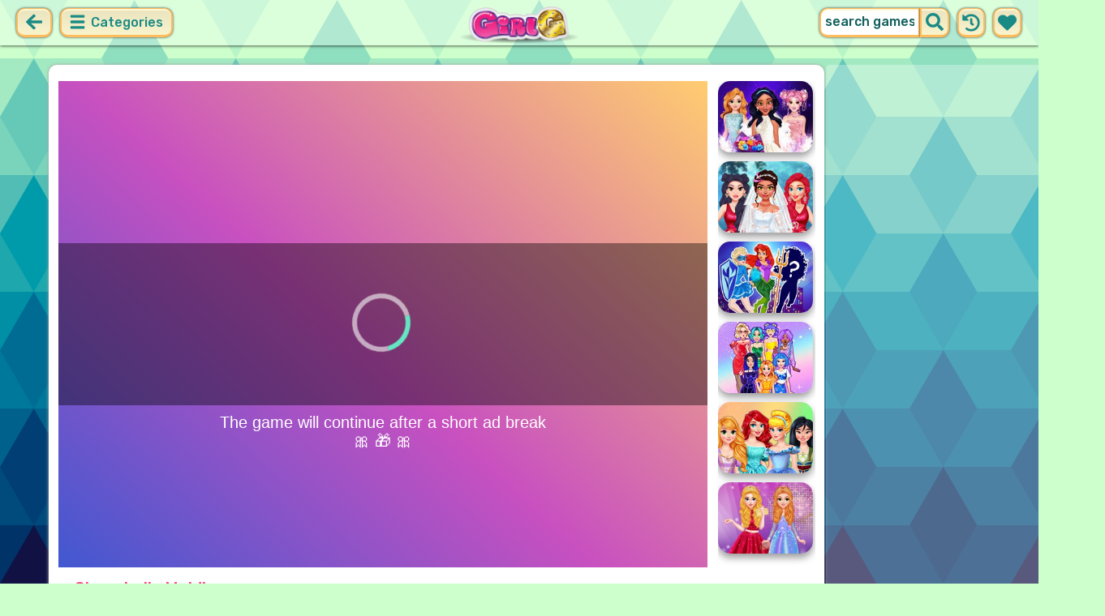

--- FILE ---
content_type: text/html; charset=UTF-8
request_url: https://girlg.com/game/shopaholic-maldives.html
body_size: 7654
content:
<!DOCTYPE html>
<html dir="ltr" xml:lang="en" lang="en">

<head>

    <title>Shopaholic Maldives Game on GirlG.com</title>

    <meta http-equiv="Content-Type" content="text/html; charset=UTF-8">
        <meta name="description" content="Play Shopaholic Maldives on GirlG.com. On an exotic island every day is perfect for beach but before going out our shopaholic needs a complete makeover! Get rid of all those breakouts, use the beauty treatments to relax and combine sparkly shades of makeup for that extra pop of color.">
        <link rel="canonical" href="https://girlg.com/game/shopaholic-maldives.html">
    <meta property="og:title" content="Shopaholic Maldives">
    <meta property="og:description" content="Play Shopaholic Maldives on GirlG.com. On an exotic island every day is perfect for beach but before going out our shopaholic needs a complete makeover! Get rid of all those breakouts, use the beauty treatments to relax and combine sparkly shades of makeup for that extra pop of color.">
    <meta property="og:type" content="game">
    <meta property="og:site_name" content="GirlG.com">
    <meta property="og:url" content="https://girlg.com/game/shopaholic-maldives.html">
    <meta property="og:image" content="https://static.witchhut.com/thumbs/shopaholic-maldives/thumb_180x135.jpg">

    <meta property="sg:type" content="portal">
    <meta name="viewport" content="width=device-width, initial-scale=1.0, shrink-to-fit=no, viewport-fit=cover">
    <meta name="apple-mobile-web-app-title" content="GirlG.com">
    <meta name="application-name" content="GirlG.com">

    <link rel="image_src" href="https://static.witchhut.com/thumbs/shopaholic-maldives/thumb_180x135.jpg">
    <meta name="apple-touch-fullscreen" content="yes">
    <meta name="mobile-web-app-capable" content="yes">

        <link rel="preconnect" href="https://fonts.gstatic.com" crossorigin="">
    <link rel="preload" href="https://fonts.googleapis.com/css?family=Rubik:500&display=swap" as="style" onload="this.onload=null;this.rel='stylesheet'">
    <noscript>
        <link rel="stylesheet" href="https://fonts.googleapis.com/css?family=Rubik:500&display=swap">
    </noscript>
    <link rel="preconnect" href="https://www.googletagmanager.com" crossorigin="">
    <link rel="preconnect" href="https://cdn.witchhut.com/" crossorigin="">
    <link rel="preconnect" href="https://static.witchhut.com/" crossorigin="">
    <link rel="preconnect" href="https://cdn.taptapkit.com/" crossorigin="">

    


<!-- Google tag (gtag.js) -->
<script async src="https://www.googletagmanager.com/gtag/js?id=G-65GCQSYBP4"></script>
<script>
  window.dataLayer = window.dataLayer || [];
  function gtag(){dataLayer.push(arguments);}
  /*
  gtag('consent', 'default', {
    'ad_storage': 'denied',
    'analytics_storage': 'denied'
  });
  */
  gtag('js', new Date());
  gtag('config', 'G-65GCQSYBP4');
</script>


                    <link rel="alternate" hreflang="x-default" href="https://girlg.com/game/shopaholic-maldives.html">
        
            <link rel="shortcut icon" href="https://girlg.com/images/website-girlg/favicon.ico" type="image/x-icon">
    <link href="https://girlg.com/css/base.css?1709040811" rel="stylesheet" type="text/css">
<link href="https://girlg.com/css/play.css?1666011329" rel="stylesheet" type="text/css">
<link href="https://girlg.com/css/base-girlg.css?1670421764" rel="stylesheet" type="text/css">
    <script>var SITE_URL = 'https://girlg.com', PLATFORM = 'desktop', AUDIENCE = 'girls', FAVORITES_COOKIE_NAME = 'favgames'; </script>
    <script src="https://girlg.com/js/jquery.min.js"></script>
    <script src="https://girlg.com/js/functions.js?1749217025"></script>

    <script>
var gameDb = { id:2163, slug:'shopaholic-maldives', name:'Shopaholic Maldives', categorySlug:'real-makeover', width:800, height:600, thumb:'https://static.witchhut.com/thumbs/shopaholic-maldives/thumb_180x135.jpg'};
</script>
    
<script>var GA_SID = 'girlg.com';</script>


            <script>window.googletag = window.googletag || {cmd: []};</script>
<script async src="https://securepubads.g.doubleclick.net/tag/js/gpt.js"></script>
<script>
	var interstitialSlot;
	googletag.cmd.push(function() {

	interstitialSlot = googletag.defineOutOfPageSlot('/4244160/witch_interstitial', googletag.enums.OutOfPageFormat.INTERSTITIAL).setTargeting('sid', 'girlg.com');
    if (interstitialSlot) {
      interstitialSlot.addService(googletag.pubads());
      
	googletag.pubads().addEventListener('slotOnload', function(event) {
	if (interstitialSlot === event.slot) {
	  console.log('_interload_');
	}
	});
	}

    
	nc_banner_rectangle = googletag.defineSlot('/4244160/witch_rectangle', [[300, 250], [336, 280]], 'div-gpt-ad-nc_banner_rectangle').setTargeting('sid', 'girlg.com').addService(googletag.pubads());
	nc_banner_skyscraper = googletag.defineSlot('/4244160/witch_skyscraper', [[160, 600],[300, 600]], 'div-gpt-ad-nc_banner_skyscraper').setTargeting('sid', 'girlg.com').addService(googletag.pubads());
	nc_banner_leaderboard = googletag.defineSlot('/4244160/witch_leaderboard', [[728, 90]], 'div-gpt-ad-nc_banner_leaderboard').setTargeting('sid', 'girlg.com').addService(googletag.pubads());

	if(typeof isPaidUser !== 'undefined' && isPaidUser) googletag.pubads().setTargeting('cpg', isPaidUser);
	//googletag.pubads().set("page_url", window.location.href);
        googletag.pubads().disableInitialLoad();
        	//googletag.pubads().enableLazyLoad({ fetchMarginPercent: 100,  renderMarginPercent: 0});
    googletag.pubads().enableSingleRequest();
	googletag.enableServices();
  });
</script>
    

<script async src="https://fundingchoicesmessages.google.com/i/pub-4384771068963781?ers=1" nonce="8WZN8xexBQ1kEsHXOex3BQ"></script><script nonce="8WZN8xexBQ1kEsHXOex3BQ">(function() {function signalGooglefcPresent() {if (!window.frames['googlefcPresent']) {if (document.body) {const iframe = document.createElement('iframe'); iframe.style = 'width: 0; height: 0; border: none; z-index: -1000; left: -1000px; top: -1000px;'; iframe.style.display = 'none'; iframe.name = 'googlefcPresent'; document.body.appendChild(iframe);} else {setTimeout(signalGooglefcPresent, 0);}}}signalGooglefcPresent();})();</script>

</head>

<body class="girlg girls desktop masonry play play season1">

	    <script type="application/ld+json">
        {
            "@context": "https://schema.org",
            "@type": "SoftwareApplication",
            "name": "Shopaholic Maldives",
            "url": "https://girlg.com/game/shopaholic-maldives.html",
            "author": {
                "@type": "Organization",
                "name": "GirlG.com"
            },
            "description": "On an exotic island every day is perfect for beach but before going out our shopaholic needs a complete makeover! Get rid of all those breakouts, use the beauty treatments to relax and combine sparkly shades of makeup for that extra pop of color. Choose a girlish hairdo, a floral outfit and a beautiful pair of sunglasses for a chic look. The three completely different beauty sessions will make you glamorous and ready for a fun day at the beach! ",
            "applicationCategory": "GameApplication",
            "operatingSystem": "any",
            "aggregateRating": {
                "@type": "AggregateRating",
                "worstRating": 0,
                "bestRating": 100,
                "ratingValue": 89,
                "ratingCount": 53            },
            "image": "https://cdn.witchhut.com/html5/games-thumb/sources/shopaholic-maldives.jpg",
            "offers": {
                "@type": "Offer",
                "category": "free",
                "price": 0,
                "priceCurrency": "EUR"
            }
        }
	    </script>
        <script type="application/ld+json">
        {
            "@context": "https://schema.org",
            "@type": "BreadcrumbList",
            "itemListElement": [{
                "@type": "ListItem",
                "position": 1,
                "name": "New Girl Games",
                "item": "https://girlg.com/"
            }, {
                "@type": "ListItem",
                "position": 2,
                "name": "Real Makeover Games",
                "item": "https://girlg.com/real-makeover-games.html"
            }]
        }
	    </script>
		
<div id="page">
<header>
    		<a href="https://girlg.com/" id="b-back-header" class="button tab-left ico left" onclick="if( document.referrer.indexOf(window.location.hostname) >= 0 && history.length > 2 ) {history.go(-1); return false;}">
		<svg xmlns="http://www.w3.org/2000/svg" viewBox="0 0 448 512"><path class="ico-bg" d="M257.5 445.1l-22.2 22.2c-9.4 9.4-24.6 9.4-33.9 0L7 273c-9.4-9.4-9.4-24.6 0-33.9L201.4 44.7c9.4-9.4 24.6-9.4 33.9 0l22.2 22.2c9.5 9.5 9.3 25-.4 34.3L136.6 216H424c13.3 0 24 10.7 24 24v32c0 13.3-10.7 24-24 24H136.6l120.5 114.8c9.8 9.3 10 24.8.4 34.3z"></path></svg>	
		</a>
    
        <div id="menu1" class="menu left">
        <nav>
            <span class="button text menu-title ico"><svg xmlns="http://www.w3.org/2000/svg" viewBox="0 0 448 512">
<path class="ico-bg" d="M405,216H44c-13.3,0-24,10.7-24,24v32c0,13.3,10.7,24,24,24l361,0c13.3,0,24-10.7,24-24v-32C429,226.7,418.3,216,405,216z"/>
<path class="ico-bg" d="M405,55.9H44c-13.3,0-24,10.7-24,24v32c0,13.3,10.7,24,24,24l361,0c13.3,0,24-10.7,24-24v-32C429,66.6,418.3,55.9,405,55.9z"/>
<path class="ico-bg" d="M405,376.1H44c-13.3,0-24,10.7-24,24v32c0,13.3,10.7,24,24,24l361,0c13.3,0,24-10.7,24-24v-32C429,386.8,418.3,376.1,405,376.1z"/>
</svg>
 Categories</span>
            <ul>
                                        <li><a href="https://girlg.com/top-rated-games.html"
               class="menu-slug-top-rated ico"><svg xmlns="http://www.w3.org/2000/svg" fill="#1a8a85" viewBox="0 0 512 512"><path d="M466.27 286.7C475.04 271.84 480 256 480 236.85c0-44.015-37.218-85.58-85.82-85.58H357.7c4.92-12.8 8.85-28.13 8.85-46.54C366.55 31.936 328.86 0 271.28 0c-61.607 0-58.093 94.933-71.76 108.6-22.747 22.747-49.615 66.447-68.76 83.4H32c-17.673 0-32 14.327-32 32v240c0 17.673 14.327 32 32 32h64c14.893 0 27.408-10.174 30.978-23.95 44.51 1 75.06 39.94 177.802 39.94H327c77.117 0 111.986-39.423 112.94-95.33 13.32-18.425 20.3-43.122 17.34-67 9.854-18.452 13.664-40.343 9-63zm-61.75 53.83c12.56 21.13 1.26 49.4-13.94 57.57 7.7 48.78-17.608 65.9-53.12 65.9h-37.82C228 464 181.61 426.17 128 426.17V240h10.92c28.36 0 67.98-70.9 94.54-97.46 28.36-28.36 18.9-75.63 37.82-94.54 47.27 0 47.27 32.98 47.27 56.73 0 39.17-28.36 56.72-28.36 94.54h104c21.1 0 37.73 18.9 37.82 37.82.1 18.9-12.82 37.8-22.27 37.8 13.49 14.555 16.37 45.236-5.2 65.62zM88 432c0 13.255-10.745 24-24 24s-24-10.745-24-24 10.745-24 24-24 24 10.745 24 24z"/></svg> Top Rated</a>
        </li>
                <li><a href="https://girlg.com/most-played-games.html"
               class="menu-slug-most-played ico"><svg xmlns="http://www.w3.org/2000/svg" fill="#1a8a85" viewBox="0 0 448 512"><path d="M323.56 51.2c-20.8 19.3-39.58 39.6-56.22 59.97C240.08 73.62 206.28 35.53 168 0 69.74 91.17 0 209.96 0 281.6 0 408.85 100.3 512 224 512s224-103.15 224-230.4c0-53.27-51.98-163.14-124.44-230.4zM304.1 391.85C282.43 407 255.72 416 226.86 416 154.7 416 96 368.26 96 290.75c0-38.6 24.3-72.63 72.8-130.75 6.93 7.98 98.83 125.34 98.83 125.34l58.63-66.88c4.14 6.85 7.9 13.55 11.27 19.97 27.35 52.2 15.8 118.97-33.43 153.42z"/></svg>  Most Played</a>
        </li>
                                                            <li><a href="https://girlg.com/exclusive-games.html" class="menu-slug-exclusive"><img
                                    src="https://girlg.com/images/menu-icons/ico-slug-exclusive.png"
                                    alt="Exclusive" width="26" height="24">Exclusive</a></li>
                                        <li><a href="https://girlg.com/real-haircuts-games.html" class="menu-slug-real-haircuts"><img
                                    src="https://girlg.com/images/menu-icons/ico-slug-real-haircuts.png"
                                    alt="Real Haircuts" width="26" height="24">Real Haircuts</a></li>
                                        <li><a href="https://girlg.com/real-makeover-games.html" class="menu-slug-real-makeover"><img
                                    src="https://girlg.com/images/menu-icons/ico-slug-real-makeover.png"
                                    alt="Real Makeover" width="26" height="24">Real Makeover</a></li>
                                        <li><a href="https://girlg.com/dress-up-games.html" class="menu-slug-dress-up"><img
                                    src="https://girlg.com/images/menu-icons/ico-slug-dress-up.png"
                                    alt="Dress Up" width="26" height="24">Dress Up</a></li>
                                        <li><a href="https://girlg.com/makeup-games.html" class="menu-slug-makeup"><img
                                    src="https://girlg.com/images/menu-icons/ico-slug-makeup.png"
                                    alt="Makeup" width="26" height="24">Makeup</a></li>
                                        <li><a href="https://girlg.com/baby-games.html" class="menu-slug-baby"><img
                                    src="https://girlg.com/images/menu-icons/ico-slug-baby.png"
                                    alt="Baby" width="26" height="24">Baby</a></li>
                                        <li><a href="https://girlg.com/cooking-games.html" class="menu-slug-cooking"><img
                                    src="https://girlg.com/images/menu-icons/ico-slug-cooking.png"
                                    alt="Cooking" width="26" height="24">Cooking</a></li>
                                        <li><a href="https://girlg.com/makeover-games.html" class="menu-slug-makeover"><img
                                    src="https://girlg.com/images/menu-icons/ico-slug-makeover.png"
                                    alt="Makeover" width="26" height="24">Makeover</a></li>
                                        <li><a href="https://girlg.com/caring-games.html" class="menu-slug-caring"><img
                                    src="https://girlg.com/images/menu-icons/ico-slug-caring.png"
                                    alt="Caring" width="26" height="24">Caring</a></li>
                                        <li><a href="https://girlg.com/kissing-games.html" class="menu-slug-kissing"><img
                                    src="https://girlg.com/images/menu-icons/ico-slug-kissing.png"
                                    alt="Kissing" width="26" height="24">Kissing</a></li>
                                        <li><a href="https://girlg.com/doctor-games.html" class="menu-slug-doctor"><img
                                    src="https://girlg.com/images/menu-icons/ico-slug-doctor.png"
                                    alt="Doctor" width="26" height="24">Doctor</a></li>
                                        <li><a href="https://girlg.com/spa-games.html" class="menu-slug-spa"><img
                                    src="https://girlg.com/images/menu-icons/ico-slug-spa.png"
                                    alt="Spa" width="26" height="24">Spa</a></li>
                                        <li><a href="https://girlg.com/barbie-games.html" class="menu-slug-barbie"><img
                                    src="https://girlg.com/images/menu-icons/ico-slug-barbie.png"
                                    alt="Barbie" width="26" height="24">Barbie</a></li>
                                        <li><a href="https://girlg.com/monster-high-games.html" class="menu-slug-monster-high"><img
                                    src="https://girlg.com/images/menu-icons/ico-slug-monster-high.png"
                                    alt="Monster High" width="26" height="24">Monster High</a></li>
                                        <li><a href="https://girlg.com/princess-games.html" class="menu-slug-princess"><img
                                    src="https://girlg.com/images/menu-icons/ico-slug-princess.png"
                                    alt="Princess" width="26" height="24">Princess</a></li>
                                        <li><a href="https://girlg.com/dolls-games.html" class="menu-slug-dolls"><img
                                    src="https://girlg.com/images/menu-icons/ico-slug-dolls.png"
                                    alt="Dolls" width="26" height="24">Dolls</a></li>
                                        <li><a href="https://girlg.com/celebrity-games.html" class="menu-slug-celebrity"><img
                                    src="https://girlg.com/images/menu-icons/ico-slug-celebrity.png"
                                    alt="Celebrity" width="26" height="24">Celebrity</a></li>
                                        <li><a href="https://girlg.com/decoration-games.html" class="menu-slug-decoration"><img
                                    src="https://girlg.com/images/menu-icons/ico-slug-decoration.png"
                                    alt="Decoration" width="26" height="24">Decoration</a></li>
                                        <li><a href="https://girlg.com/animals-games.html" class="menu-slug-animals"><img
                                    src="https://girlg.com/images/menu-icons/ico-slug-animals.png"
                                    alt="Animals" width="26" height="24">Animals</a></li>
                                        <li><a href="https://girlg.com/kids-games.html" class="menu-slug-kids"><img
                                    src="https://girlg.com/images/menu-icons/ico-slug-kids.png"
                                    alt="Kids" width="26" height="24">Kids</a></li>
                                        <li><a href="https://girlg.com/management-games.html" class="menu-slug-management"><img
                                    src="https://girlg.com/images/menu-icons/ico-slug-management.png"
                                    alt="Management" width="26" height="24">Management</a></li>
                                        <li><a href="https://girlg.com/cleaning-games.html" class="menu-slug-cleaning"><img
                                    src="https://girlg.com/images/menu-icons/ico-slug-cleaning.png"
                                    alt="Cleaning" width="26" height="24">Cleaning</a></li>
                                        <li><a href="https://girlg.com/nails-games.html" class="menu-slug-nails"><img
                                    src="https://girlg.com/images/menu-icons/ico-slug-nails.png"
                                    alt="Nails" width="26" height="24">Nails</a></li>
                                        <li><a href="https://girlg.com/skills-games.html" class="menu-slug-skills"><img
                                    src="https://girlg.com/images/menu-icons/ico-slug-skills.png"
                                    alt="Skills" width="26" height="24">Skills</a></li>
                                </ul>
        </nav>
    </div><!--#menu-->
                            
        	<div id="search" class="right">
        <div class="button square ico left mobile-only" onclick="hideMobileSearch();">
		<svg xmlns="http://www.w3.org/2000/svg" viewBox="0 0 352 512"><path d="M242.72 256l100.07-100.07c12.28-12.28 12.28-32.19 0-44.48l-22.24-22.24c-12.28-12.28-32.19-12.28-44.48 0L176 189.28 75.93 89.21c-12.28-12.28-32.19-12.28-44.48 0L9.21 111.45c-12.28 12.28-12.28 32.19 0 44.48L109.28 256 9.21 356.07c-12.28 12.28-12.28 32.19 0 44.48l22.24 22.24c12.28 12.28 32.2 12.28 44.48 0L176 322.72l100.07 100.07c12.28 12.28 32.2 12.28 44.48 0l22.24-22.24c12.28-12.28 12.28-32.19 0-44.48L242.72 256z"></path></svg>		</div>
    	<form action="https://girlg.com/index.php" method="GET">
                		<input type="hidden" name="f" value="1">
    		<input type="hidden" name="lang" value="en">
        	<input type="text" name="s" value="search games" id="search-field" aria-label="search field" class="left" autocomplete="off">
            <button type="submit" class="ico left" id="button-submit-search" aria-label="search button">
            <svg xmlns="http://www.w3.org/2000/svg" viewBox="0 0 512 512"><path class="ico-bg" d="M505 442.7L405.3 343c-4.5-4.5-10.6-7-17-7H372c27.6-35.3 44-79.7 44-128C416 93.1 322.9 0 208 0S0 93.1 0 208s93.1 208 208 208c48.3 0 92.7-16.4 128-44v16.3c0 6.4 2.5 12.5 7 17l99.7 99.7c9.4 9.4 24.6 9.4 33.9 0l28.3-28.3c9.4-9.4 9.4-24.6.1-34zM208 336c-70.7 0-128-57.2-128-128 0-70.7 57.2-128 128-128 70.7 0 128 57.2 128 128 0 70.7-57.2 128-128 128z"/></svg>			</button>
        </form>
        <div id="show-recently-played" class="button square ico left" title="Recently played games">
		<svg xmlns="http://www.w3.org/2000/svg" fill="#1a8a85" viewBox="0 0 512 512"><path d="M504 255.53C504.253 392.17 392.82 503.903 256.18 504c-59.015.042-113.223-20.53-155.822-54.91-11.077-8.94-11.905-25.54-1.84-35.607l11.267-11.267c8.61-8.61 22.353-9.55 31.89-1.984C173.062 425.135 212.78 440 256 440c101.705 0 184-82.31 184-184 0-101.705-82.31-184-184-184-48.814 0-93.15 18.97-126.068 49.932l50.754 50.754c10.08 10.08 2.94 27.314-11.313 27.314H24c-8.837 0-16-7.163-16-16V38.627c0-14.254 17.234-21.393 27.314-11.314l49.372 49.372C129.21 34.136 189.552 8 256 8c136.8 0 247.747 110.78 248 247.53zm-180.912 78.784l9.823-12.63c8.138-10.463 6.253-25.542-4.2-33.68L288 256.35V152c0-13.255-10.745-24-24-24h-16c-13.255 0-24 10.745-24 24v135.65l65.41 50.874c10.463 8.137 25.54 6.253 33.68-4.2z"/></svg>		</div>
        <div id="show-your-favorite" class="button square ico left" title="Your favorite games">
		<svg xmlns="http://www.w3.org/2000/svg" fill="#1a8a85" viewBox="0 0 512 512"><path d="M462.3 62.6C407.5 15.9 326 24.3 275.7 76.2L256 96.5l-19.7-20.3C186.1 24.3 104.5 15.9 49.7 62.6c-62.8 53.6-66.1 149.8-9.9 207.9l193.5 199.8c12.5 12.9 32.8 12.9 45.3 0l193.5-199.8c56.3-58.1 53-154.3-9.8-207.9z"/></svg>		</div>
      <div id="search-result" class="sidelist-thumb-text"></div>
	 </div><!--#search-->

    
    	<div id="logo-top"><a href="https://girlg.com/"  title="GIRLS GAMES"><img src="https://girlg.com/images/website-girlg/logo.png" alt="GirlG.com Logo"></a></div>
    </header>


<div id="body">


    <section>
			    <aside>
	        <div id="tabs-game" class="left">
	        <a href="#" id="thumbsup" onclick='return rateGame(1,"shopaholic-maldives")' title="I like it"><img src="https://girlg.com/images/tab-like.png" alt="I like it" width="34" height="33"></a>
	        <a href="#" id="thumbsdown" onclick='return rateGame(0,"shopaholic-maldives")' title="I don't like it"><img src="https://girlg.com/images/tab-dislike.png" alt="I don't like it" width="34" height="33"></a>
	        <script>if(0) $("#thumbsup, #thumbsdown").hide();</script>
	        <a href="#" rel="nofollow" id="favorite" onclick='$.ajax({type:"GET", url: "https://girlg.com/includes/ajax.favoriteGame.php?id=2163", dataType: "script"}); return false;' title="Add Favorite" data-title-remove="Remove Favorite"><img id="img-favorite" src="https://girlg.com/images/tab-favorite-girls.png" alt="Add Favorite" width="34" height="33"></a>
	        <a href="https://girlg.com/real-makeover-games.html" class="tab-more desktop-only" ><img src="https://girlg.com/images/tab-favorite-boys.png" alt="more games" width="34" height="33">more games</a>
			</div><!--#tabs-game-->
	    </aside>

		<div id="game-area">

	    <aside>
	    
        <div id="side-games">
		<a href="https://girlg.com/game/princess-bollywood-wedding-planner.html" title="Play Princess Bollywood Wedding Planner" class="thumb small  t"><img src="https://static.witchhut.com/thumbs/princess-bollywood-wedding-planner/thumb_180x135.jpg" alt="Princess Bollywood Wedding Planner">
		<span class="game-name">Princess Bollywood Wedding Planner<br></span></a>
<a href="https://girlg.com/game/mias-happy-wedding-celebration.html" title="Play Mia's Happy Wedding Celebration" class="thumb small  t"><img src="https://static.witchhut.com/thumbs/mias-happy-wedding-celebration/thumb_180x135.jpg" alt="Mia's Happy Wedding Celebration">
		<span class="game-name">Mia's Happy Wedding Celebration<br></span></a>
<a href="https://girlg.com/game/princess-superheroes.html" title="Play Princess Superheroes" class="thumb small  t"><img src="https://static.witchhut.com/thumbs/princess-superheroes/thumb_180x135.jpg" alt="Princess Superheroes">
		<span class="game-name">Princess Superheroes<br></span></a>
<a href="https://girlg.com/game/rainbow-hashatag-challenge.html" title="Play Rainbow #Hashtag Challenge" class="thumb small  t"><img src="https://static.witchhut.com/thumbs/rainbow-hashatag-challenge/thumb_180x135.jpg" alt="Rainbow #Hashtag Challenge">
		<span class="game-name">Rainbow #Hashtag Challenge<br></span></a>
<a href="https://girlg.com/game/princess-tier-list-maker.html" title="Play Princess Tier List Maker" class="thumb small  t"><img src="https://static.witchhut.com/thumbs/princess-tier-list-maker/thumb_180x135.jpg" alt="Princess Tier List Maker">
		<span class="game-name">Princess Tier List Maker<br></span></a>
<a href="https://girlg.com/game/beauty-makeover-princesses-prom-night.html" title="Play Beauty Makeover: Princesses Prom Night" class="thumb small  t"><img src="https://static.witchhut.com/thumbs/beauty-makeover-princesses-prom-night/thumb_180x135.jpg" alt="Beauty Makeover: Princesses Prom Night">
		<span class="game-name">Beauty Makeover: Princesses Prom Night<br></span></a>
        </div><!--#side-games-->
    	</aside>

				<aside class="adSkyscraperEx-w">
	        <div class="adSkyscraperEx">
	        <div id='div-gpt-ad-nc_banner_rectangle'><script>googletag.cmd.push( function() {googletag.display('div-gpt-ad-nc_banner_rectangle');} )</script></div>
	        <br>
	        <div id='div-gpt-ad-nc_banner_skyscraper'><script>googletag.cmd.push( function() {googletag.display('div-gpt-ad-nc_banner_skyscraper');} )</script></div>
			</div>
	    </aside>

		<div id="game-wrapper" style="width:800px; height:600px; overflow:hidden;">

		<div id="game-content">
		
	            <iframe id="game-iframe" src="//cdn.witchhut.com/html5/games/fashionista-maldives-real-makeover/?wpid=50" width="800" height="600" style="width:800px; height:600px; overflow:hidden;" allow="autoplay; fullscreen"></iframe>

		
		</div>
		<script>if(typeof wthPlayer != 'undefined') wthPlayer.gameDivLoadedFlag = true;</script>
		</div>
		<br>
	    
	  	<div class="clear"></div>

		<h1 class="breadcrumbs" style="border-bottom:2px solid #e8bd7f;">Shopaholic Maldives</h1>

				<a href="/contact/index.php?gslug=shopaholic-maldives" target="_blank" style="position:absolute; margin-top:-10px; margin-left:20px; text-decoration:none; color:dimgray; font-size: 12px;" rel="nofollow">[ Send Game Feedback ]</a>

		<div class="adLeaderboard" style="background-color: #eee; border-radius:10px; padding-top:10px; width: 100%; height: 100px; text-align: center; margin-top: 50px;">
	        <div id='div-gpt-ad-nc_banner_leaderboard'><script>googletag.cmd.push( function() {googletag.display('div-gpt-ad-nc_banner_leaderboard');} )</script></div>
		</div>

				
		<div class="clear"></div>

	  	<article>

		

	        <div id="about">
	            <div id="left-half">
	               	Rating: 89% <span class="rated-empty"><span class="rated-full" style="width:89%"></span></span>
	               	<br><br>
	                <div class="tag-cloud">
					<a href="https://girlg.com/real-makeover-games.html" class="tag-category">real makeover</a> <a href="https://girlg.com/makeover-games.html" class="tag-category">makeover</a> <a href="https://girlg.com/makeup-games.html" class="tag-category">makeup</a> <a href="https://girlg.com/simulation-games.html" >simulation</a> <a href="https://girlg.com/dress-up-games.html" class="tag-category">dress up</a> <a href="https://girlg.com/shopaholic-games.html" >shopaholic</a> <a href="https://girlg.com/island-games.html" >island</a> <a href="https://girlg.com/spa-games.html" class="tag-category">spa</a> <a href="https://girlg.com/treatment-games.html" >treatment</a> <a href="https://girlg.com/beauty-games.html" >beauty</a> <a href="https://girlg.com/facial-games.html" >facial</a> <a href="https://girlg.com/clothes-games.html" >clothes</a> <a href="https://girlg.com/outfit-games.html" >outfit</a> <a href="https://girlg.com/beach-games.html" >beach</a> <a href="https://girlg.com/maldives-games.html" >maldives</a> 					</div>
						            </div>
	            <div id="right-half">
	            		                On an exotic island every day is perfect for beach but before going out our shopaholic needs a complete makeover! Get rid of all those breakouts, use the beauty treatments to relax and combine sparkly shades of makeup for that extra pop of color. Choose a girlish hairdo, a floral outfit and a beautiful pair of sunglasses for a chic look. The three completely different beauty sessions will make you glamorous and ready for a fun day at the beach! 	                
                    

                    <br><br><br><a class="big20" href="https://www.witchhut.com/html5-games/shopaholic-maldives.html" target="_blank" rel="nofollow noopener noreferrer"> +Add this game to your website</a>

                    	            </div>
	        </div><!--#about-->
			<div class="article-title">
			
				<h2><a href="https://girlg.com/" title="Back to Home">New Girl Games</a> &raquo;
				<a href="https://girlg.com/real-makeover-games.html">Real Makeover Games</a> &raquo;
				Shopaholic Maldives</h2><br><br>
			
		</div>
				</article>
	    <div class="clear"></div>
		</div>

				</section>
<script>
if(typeof googletag!='undefined')
	googletag.cmd.push(function() {	if (interstitialSlot) { googletag.display(interstitialSlot); console.log('_interset_'); }});
</script>
	<div class="clear"></div>
	
<footer>
	<div id="footer">
		&copy;GirlG.com | <a href="https://girlg.com/terms-of-use.html" target="_blank">Terms of Use</a> | <a href="https://girlg.com/privacy-policy.html" target="_blank">Privacy Policy</a> | <a href="https://girlg.com/cookie-policy.html" target="_blank">Cookie Policy</a> | <a href="https://girlg.com/contact/index.php" target="_blank">Contact</a>

	    </div><!--#footer-->
</footer>
	<div class="clear"></div>
</div><!--#body-->
</div><!--#page-->

<div id="website-fader" class="website-fader"></div>


<script src="https://cdn.taptapkit.com/sdk/ttksdk.js?20260119104134_612f99f2" async></script>



<script defer src="https://static.cloudflareinsights.com/beacon.min.js/vcd15cbe7772f49c399c6a5babf22c1241717689176015" integrity="sha512-ZpsOmlRQV6y907TI0dKBHq9Md29nnaEIPlkf84rnaERnq6zvWvPUqr2ft8M1aS28oN72PdrCzSjY4U6VaAw1EQ==" data-cf-beacon='{"version":"2024.11.0","token":"ce4e3e3280c94af99abfd00bf0930207","server_timing":{"name":{"cfCacheStatus":true,"cfEdge":true,"cfExtPri":true,"cfL4":true,"cfOrigin":true,"cfSpeedBrain":true},"location_startswith":null}}' crossorigin="anonymous"></script>
</body>
</html>


--- FILE ---
content_type: text/html
request_url: https://cdn.witchhut.com/html5/games/fashionista-maldives-real-makeover/?wpid=50
body_size: 1631
content:
<!DOCTYPE HTML>
<html lang="en">
<head>
	<meta charset="UTF-8" />
	<meta name="viewport" content="user-scalable=no, width=device-width, initial-scale=1, minimum-scale=1, maximum-scale=1" />
	<title>fashionista-maldives-real-makeover</title>

	<script>
		var WitchSDK = {};
		var control_hash = 'WWxjNWFreHVjRE5pTTJOellsYzVha3h1VWpGaFIyaHFaRWRzTTB4SE1YWlplVFV3WVZkMGQxbFlVbmRaV0ZFOQ==';
	</script>
	<script src="https://cdn.taptapkit.com/sdk/ttksdk.js?20260129062429_608fd74c"></script>
	<script src="https://cdn.witchhut.com/html5/games-api/witch-sdk/witchSDK.js?20260129062429_608fd74c"></script>

	<script>
	var gameCfg =
	{
	framework: 'animate', frameworkVersion: '5.0', atlasCount: 0,
	pid: 0, gid: 1, dev: 2,
	slugDb: 'fashionista-maldives-real-makeover', nameDb: 'Fashionista Maldives Real Makeover', widthDb: 800, heightDb: 600,
	premium: 0, endless: 0, has_intro:1, theme:'girls', buster: 'a4458383',
	upNextGames: [{s:'chinese-vs-arabic-beauty-contest', n:'Chinese vs Arabic Beauty Contest'},{s:'princess-party-planner-style', n:'Princess Party Planner Style'},{s:'eco-friendly-lifestyle-for-princesses', n:'Eco-Friendly Lifestyle for Princesses'},{s:'princess-wedding-classic-or-unusual', n:'Princess Wedding: Classic or Unusual'},{s:'malibu-vibes-princess-on-vacation', n:'Malibu Vibes Princess On Vacation'},{s:'winter-vacation-hashtag-challenge', n:'Winter Vacation #Hashtag Challenge'},{s:'princess-cute-beads-summer-jewelry', n:'Princess Cute Beads Summer Jewelry'},{s:'twilight-core-fall-outfit-aesthetic', n:'Twilight Core Fall Outfit Aesthetic'},{s:'ocean-princesses-party-time', n:'Ocean Princesses Party Time'},{s:'celebrities-reality-fashion-show', n:'Celebrities Reality Fashion Show'},{s:'balletcore-vs-flowery-fashion-challenge', n:'Balletcore vs Flowery Fashion Challenge'},{s:'fashion-battle-pink-vs-black', n:'Fashion Battle Pink vs Black'}],
 	branding:{partnerLogoImage:'', thumbnailsSlugs: ["princess-spring-cleaning","princess-cottage-core-vs-mermaid-core-rivals","princess-flower-fashion-look","princess-hidden-life","princesses-moving-house-deco"]},
	hash: 'MTNlMjAzZTIwM2UyNzMyMzEzYzJkNmY2MzZlMjQ3NTc4Njg2MzY0Nzk2NzdlMmU2NDYzNmMyMjc1NjY3ZjY1NmI2MTZkNmQyYzYxNjU2MjdkMjM3NTY2Nzk2NDZjNjE2ZDZkMjE2NDczNzk2ZTZmNjk2ODYzNzE2NjY=-ZDZmNjM2ZTI0NzU3ODY4NjM2NDc5Njc3MDJjMmUy--ZDZmNjM2ZTI5N2Q2ZDY1NzQ2',
	libs: ['witch-sdk/sdk1-integration.js?22aug12','easeljs-1.0.0.min.js','tweenjs-1.0.0.min.js','preloadjs-1.0.0.min.js','soundjs-1.0.0.min.js','movieclip-1.0.0.min.js','proton-1.0.0.min.js','bitmapdata-1.1.1.min.js','functions-animate.js?13apr','uploads/canvas-toblob-min.js','uploads/filesaver-min.js']
	}
	var adsCfg = {pid:'', acc:'', acc0:'', adBlocked: false, capping: 120, prerollActive: true, midrollActive: true, midrollLocation: 'start_stage, unlock_reward', dfpCustomVars: '', hasBackupAd: true, refresh: false, disableAds: false };
	WitchSDK.initPage(gameCfg,adsCfg);
	</script>

</head>

<body>


<script defer src="https://static.cloudflareinsights.com/beacon.min.js/vcd15cbe7772f49c399c6a5babf22c1241717689176015" integrity="sha512-ZpsOmlRQV6y907TI0dKBHq9Md29nnaEIPlkf84rnaERnq6zvWvPUqr2ft8M1aS28oN72PdrCzSjY4U6VaAw1EQ==" data-cf-beacon='{"version":"2024.11.0","token":"88cfe372cab443519d33a6871412fad6","server_timing":{"name":{"cfCacheStatus":true,"cfEdge":true,"cfExtPri":true,"cfL4":true,"cfOrigin":true,"cfSpeedBrain":true},"location_startswith":null}}' crossorigin="anonymous"></script>
</body>
</html>

--- FILE ---
content_type: text/html; charset=utf-8
request_url: https://www.google.com/recaptcha/api2/aframe
body_size: 269
content:
<!DOCTYPE HTML><html><head><meta http-equiv="content-type" content="text/html; charset=UTF-8"></head><body><script nonce="-XJWfWHPZbqhcCRvtjtwYw">/** Anti-fraud and anti-abuse applications only. See google.com/recaptcha */ try{var clients={'sodar':'https://pagead2.googlesyndication.com/pagead/sodar?'};window.addEventListener("message",function(a){try{if(a.source===window.parent){var b=JSON.parse(a.data);var c=clients[b['id']];if(c){var d=document.createElement('img');d.src=c+b['params']+'&rc='+(localStorage.getItem("rc::a")?sessionStorage.getItem("rc::b"):"");window.document.body.appendChild(d);sessionStorage.setItem("rc::e",parseInt(sessionStorage.getItem("rc::e")||0)+1);localStorage.setItem("rc::h",'1769984742395');}}}catch(b){}});window.parent.postMessage("_grecaptcha_ready", "*");}catch(b){}</script></body></html>

--- FILE ---
content_type: text/html; charset=utf-8
request_url: https://www.google.com/recaptcha/api2/aframe
body_size: -271
content:
<!DOCTYPE HTML><html><head><meta http-equiv="content-type" content="text/html; charset=UTF-8"></head><body><script nonce="9xvCiFMLfzJA5EoJbpsAwA">/** Anti-fraud and anti-abuse applications only. See google.com/recaptcha */ try{var clients={'sodar':'https://pagead2.googlesyndication.com/pagead/sodar?'};window.addEventListener("message",function(a){try{if(a.source===window.parent){var b=JSON.parse(a.data);var c=clients[b['id']];if(c){var d=document.createElement('img');d.src=c+b['params']+'&rc='+(localStorage.getItem("rc::a")?sessionStorage.getItem("rc::b"):"");window.document.body.appendChild(d);sessionStorage.setItem("rc::e",parseInt(sessionStorage.getItem("rc::e")||0)+1);localStorage.setItem("rc::h",'1769984742395');}}}catch(b){}});window.parent.postMessage("_grecaptcha_ready", "*");}catch(b){}</script></body></html>

--- FILE ---
content_type: text/css
request_url: https://girlg.com/css/base-girlg.css?1670421764
body_size: 826
content:
html {
    background-color: #ccffcc;
    background-image: url("data:image/svg+xml,%3Csvg xmlns='http://www.w3.org/2000/svg' width='100%25' height='100%25' viewBox='0 0 450 1300'%3E%3Crect fill='%23ccffcc' x='-50' y='-130' width='550' height='390'/%3E%3Cpolygon fill='%23b7f4c7' points='75 -130 0 0 75 130 150 0'/%3E%3Crect fill='%23a3eac2' x='-50' y='130' width='550' height='260'/%3E%3Cpolygon fill='%238edfbf' points='300 0 225 130 300 260 375 130'/%3E%3Crect fill='%237ad4bb' x='-50' y='260' width='550' height='260'/%3E%3Cpolygon fill='%2366c9b8' points='75 130 0 260 75 390 150 260'/%3E%3Crect fill='%2351bdb4' x='-50' y='390' width='550' height='260'/%3E%3Cpolygon fill='%233ab2b1' points='300 260 225 390 300 520 375 390'/%3E%3Crect fill='%231ea7ad' x='-50' y='520' width='550' height='260'/%3E%3Cpolygon fill='%23009baa' points='75 390 0 520 75 650 150 520'/%3E%3Crect fill='%23008fa5' x='-50' y='650' width='550' height='260'/%3E%3Cpolygon fill='%230084a0' points='300 520 225 650 300 780 375 650'/%3E%3Crect fill='%2300789b' x='-50' y='780' width='550' height='260'/%3E%3Cpolygon fill='%23006c94' points='75 650 0 780 75 910 150 780'/%3E%3Crect fill='%2300618d' x='-50' y='910' width='550' height='260'/%3E%3Cpolygon fill='%23005585' points='300 780 225 910 300 1040 375 910'/%3E%3Crect fill='%23004a7c' x='-50' y='1040' width='550' height='260'/%3E%3Cpolygon fill='%23003e73' points='75 910 0 1040 75 1170 150 1040'/%3E%3Crect fill='%23003368' x='-50' y='1170' width='550' height='260'/%3E%3Cpolygon fill='%2300285d' points='300 1040 225 1170 300 1300 375 1170'/%3E%3Crect fill='%23081d51' x='-50' y='1300' width='550' height='260'/%3E%3Cpolygon fill='%23114' points='75 1170 0 1300 75 1430 150 1300'/%3E%3C/svg%3E");
    background-attachment: fixed;
}

.desktop.masonry #logo-top a, .desktop.masonry #logo-top img {width:150px; margin-top:-6px;}

.desktop #game-list #logo { background:url("../images/website-girlg/logo-girl-new.png") 50% 50% no-repeat; background-size: contain;}
.desktop #game-list #logo { grid-row: 1/span 2; grid-column: 1/span 2; border-radius: 0px; text-align: center; }

.mobile #game-list #logo{ background-size: 14rem;  width:auto; height: 7rem;  margin: 0.5rem auto 5rem; }

.desktop.masonry.play #body{ border-bottom-left-radius:0px; border-bottom-right-radius:0px;}

.mobile #game-list #logo { background-image:url("../images/website-girlg/logo-small.png");}

.desktop.masonry #game-list h1 { color: #ffffff; text-shadow: 1px 1px 3px #582662;}

.desktop .thumb, .desktop .thumb video { border-radius:15px; -webkit-border-radius:15px; }
/*.desktop .thumb:hover img {width:120%; height:120%;}*/
.thumb { border: 0!important; }

.tag-cloud a, .breadcrumbs, .breadcrumbs a {color: #ff4384;}
.mobile .thumb .game-name, .mobile #game-list h1 {color: #ffffff;}

.tag-cloud a:hover {background-color:#ff4384;}
#body .tag-cloud a {border-color: #ffc8dc;}

.masonry.list #body .sidelist-thumb-text {grid-row: 3/span 3;}
.masonry.list #body .sidelist-thumb-text a { width:180px; height:33px; border-width: 0px; background:rgba(255,255,255,.2); color: rgba(255,255,255,1); }
.masonry.list #body .sidelist-thumb-text a:hover {background:rgba(255,255,255,.3); }

#footer {padding:20px;}

.page-text-bg {color: rgb(255, 255, 255); background-color: rgba(0, 17, 71, 0.4); overflow:auto; text-align: left; float: left;}
.page-text {font-size: 14px; line-height: normal;}
.page-text a {color: rgb(173, 255, 254); text-decoration: none;}
.page-text h2 {color: rgb(255, 255, 255); font-size: 16px;}

a .badge { right: auto; left:0; background: url(../images/website-girlg/badge-popular.png) no-repeat 50% 50%; width: 67px; height: 69px; -webkit-filter: drop-shadow(0px 2px 11px rgba(0,0,0,0.5));box-shadow:none;}
a .badge:after{display:none;}
a.new .badge {  background: url(../images/website-girlg/badge-new.png) no-repeat 50% 50%; }
a.recently-played .badge { background: url(../images/website-girlg/badge-recently-played.png) no-repeat 50% 50%;}

--- FILE ---
content_type: application/javascript; charset=utf-8
request_url: https://fundingchoicesmessages.google.com/f/AGSKWxX7ftDX2joNG46nQYFQWLkghXDJA5EsojYK1BMpEMW7cs4UubmvMKf3a-I2tAB0Vpgxyou1YkPjt535WBE4jEDNbelWWff8MwTn8TXNIZgvvF-yL83HL9rpqHD27uaJpWy5RmMqRjfwOBdcU19HrzI6ea3jEfiCusNg2VRkjEirkZztfkGsxRU8S2Fb/_/ads/aff-.oasfile./displayadbanner_/ban160.php/get.ad?
body_size: -1282
content:
window['6b52c2bb-677d-4b86-bd6d-e3e89b07f567'] = true;

--- FILE ---
content_type: application/javascript
request_url: https://cdn.witchhut.com/html5/games/fashionista-maldives-real-makeover/game.js
body_size: 54013
content:
/*
Copyright WitchHut
Contact public@witchhut.com for partnership and other business requests.
*/
var _0x3499=['sounds/s_shower.mp3','sounds/s_hover.mp3','sounds/s_pop.mp3','preload_end','update','loadingStep','preload_1st_quarter','preload_2nd_quarter','preload_3rd_quarter','item','result','coverImage','effectTransition2','partnerLogo','getElementById','innerWidth','innerHeight','element','style','absolute','left','snapToPixel','Touch','preloadStart','INTERRUPT_ANY','onBannerOpen','location','referrer','enableMouseOver','mainmenu','gotoStage','rotation','closeTransition','title_mc','logobtn_mc','imageSmoothingEnabled','creditswin_mc','gomusic','nada','visibilityState','hidden','midroll_is_active','music','visibilitychange','ingame','backImage','noMore2','skip','position1','frame_32','position2','btnPos1','btnPos2','position3','frame_54','volume','frame_64','frame_74','moreGameLogoFin','startinterval1','startinterval2','Out','replay_mcFin','menu','Emitter','rate','Rate','Span','addInitialize','Mass','Radius','LineZone','Life','polar','addBehaviour','Gravity','Color','emit','addEmitter','Renderer','onProtonUpdate','start','PARTICLE_DEAD','particle','Alpha','MathUtils','randomColor','once','Scale','game_over','frame_44','moreGamesIngame','thumbnailContainerGameOverJS','properties','#CCCCCC','images/game_atlas_.png?1564048252749','Stage','setAutoPlay','tickEnabled','getTimelinePosition','seek','fps','bootcompsLoaded','bootstrapListeners','bootstrapCallback','compositions','7CC0787799F418409560DA174AB5099B','getStage','compositionLoaded','getComposition','ssMetadata','game_atlas_','apa_dus','spriteSheet','gotoAndStop','prototype','aplicator_crema3','Sprite','aplicator_masca2_hawaii','bigudiuri','Bitmap2','blushalbastru','blush1','blush2','blush3','blush5','blush_raft','bulatextintro','butonpatrat','butonrotund','butontelefon','butontort','buttonhtml5gameforwebsite','button_camera','button_credits','button_next','button_play','button_replay','button_settings_music','button_settings_music_off','character_stage3','chipashopaholic','clipitcover','clipit','clipit_1','colier1','colier1_icon','colier2','colier3','colier4','colier5','coliere_suport','corp_stage1si2','cos','creion_sprancene_raft','crema_cosuri_raft','dus_raft','eyeopen','eyeliner1','eyeliner3','eyeliner4','eyeliner5','eyeliner6','eyeliner7','fir_spranceana','gene1','gene2','gene4','gene5','gene7','glow_tools','haine_suport','hand3_stroke','hawaiicostum1','hawaiicostum1_icon','hawaiicostum2','hawaiicostum3','hawaiicostum4','hawaiicostum5','hawaiicostum6','hawaiifreza1_fata','hawaiifreza1_icon','hawaiifreza4','hawaiifreza5_fata','hawaiifreza6','iconcadouzoom','iconcadou','iconpantof','iconrochie','introsmile','lacat','lentiledecontactraft','lentile1','lentile4','lentile5','limba_Ceas','logoroscatamedalion','maini','makeup1','makeup2','makeup3','makeup5','makeup6','makeup7','masca1_raft_hawaii','masca2_hawaii','masca2_raft_hawaii','masca3_raft_hawaii','moregamesbutton','ochelari_raft','personajcover','pesneta_raft','prosop','prospo_raft','raft_stage3','ruj1','ruj3','ruj4','ruj5','ruj6','ruj7','ruj8','ruj_raft','shopaholicintrocorp','sprancene1','sprancene2','sprancene3','sprancene4','sprancene5','sprancene6','stage2butonhidden','stage2buton','stage3buton','stea1','sunglasses1','sunglasses1_icon','sunglasses2','sunglasses3','sunglasses4','sunglasses5','sunglasses6','sunglasses_suport','suportcoafuri','text1','text3','titlucover','tranzitieflo1','tranzitieflo2','tranzitieflo3','tranzitieflo4','_cloneProps','mode','startPosition','loop','currentFrame','paused','framerate','extend','MovieClip','clone','frameBounds','Tween12','instance','parent','timeline','addTween','Tween','get','wait','nominalBounds','Rectangle','Tween11','initialize','Tween15','stage3butonhidden','setTransform','Tween14','Tween2','Symbol6copy','Symbol6','Symbol2','introclipit','Symbol1copy4','instance_1','Symbol1copy3','Symbol1','handshadow','hand3_stroke_shadow','Tween6','Tween9','smile','down','Symbol2_1','frame_132','posHand','call','Text','bold\x2016px\x20\x27Arial\x27','#FF0033','text','center','lineHeight','lineWidth','Tween1asdaaaaa','frame_0','clip_6\x20(eye\x20liner)','20px\x20\x27Arial\x27','textAlign','eyeliner2','instance_2','instance_3','instance_4','instance_5','instance_6','MC_clip5','stop','#FF0202','gene6','instance_7','clip_4\x20(sprancene)','MC_clip3','clip_3\x20(blush)','blush4','MC_clip2','MC_clip1','clip_2\x20(fard)','makeup4','Symbol138','Symbol137','Symbol135','Symbol134','Symbol133','Symbol132','Symbol130','Symbol129','Symbol128','Symbol127','TweenAnim3','butonpatratwarp','Tween19','Tween11_1','Tween5','Tween2copy','thumbnailContainerJS','visible','removeAllChildren','preloader','getThumbnailData','imageURL','targetWidth','scaleX','width','targetHeight','scaleY','regX','floor','height','addChild','hasEventListener','click','bind','addEventListener','mouseover','Ease','bounceOut','mouseout','indexOf','globals','blk','all','log','else','gameID','linkURL','?utm_source=','getHost','&utm_medium=html5_game&utm_campaign=','&utm_content=','_new','mouseChildren','cursor','pointer','frame_1','16px\x20\x27Arial\x27','#FFFFFF','shape','Shape','graphics','#FF99CC','AoqKPQhkAAAAhkIAAxVQAAhkBkAAIRVAAQBkAAAABkIAARVQAABkhkAAg','gameover','Bitmap','regY','_thumbnail','open','Thumbnail\x0a\x27gameover\x27','storcatorTool','rgba(248,210,210,0.008)','ApsGfIAAs9ITYAAIAAM9g','rgba(213,178,168,0.008)','AhMBrQgtgcgLg0QgHghAMggQAGgPAKgOQAfgsA4gMQAigHAhAKQARAFAQAKQAvAcAKAzQAKAygfAtQgfAsg4ALQgPADgOAAQgmAAgigUg','spranceana','sound_mc','replay_mc','rafturi_mc','rafturi','prosopTool','prosop_gfx','prosop_action','pointerContainer','aplicator_masca1_hawaii','check','_off','pic_10_mc','pic_9_mc','pic_8_mc','pic_7_mc','pic_6_mc','eyeliner_raft','pic_5_mc','rimel_raft','pic_4_mc','pic_3_mc','pic_2_mc','pic_1_mc','fard_raft','pensetaTool','ochelari','AprGfIAAs9ITYAAIAAM9g','mokupLogo','rgba(3,243,0,0.2)','A1ZHCIAAuDMAqzAAAIAAODg','mgAnim2_t1','random','elem','frame_2','frame_9','frame_15','frame_21','frame_27','iconbluza','iconjoystick','MC_clip11','clip_11\x20(ochelari)','MC_clip10','clip_10\x20(coliere)','colier6','MC_clip9','clip_9\x20(Rochii)','MC_clip8','clip_8\x20(par)','MC_clip7','clip_7\x20(ochi)','lentile3','MC_clip6_1','text_1','instance_8','instance_9','instance_10','instance_11','instance_12','instance_13','MC_clip5_1','clip_5\x20(rimel)','gene_default','gene3','instance_14','instance_15','MC_clip4_1','MC_clip3_1','MC_clip2_1','clip_1\x20(ruj)','ruj2','MC_clip1_1','mask3tm','mask2tm','mask1tm','Bitmap1','insideMoreGames','htmlGamesBtn','highlight3_mc','frame_6','highlight_gfx','handCircle','AC5AAQAABMg2A3Qg3A2hMAAQhMAAg2g2Qg2g3AAhMQAAhMA2g2QA2g2BMAAQBMAAA3A2QA2A2AABMg','handshadow_1','free','A0sX0MAAAgvnMApZAAAMAAAAvng','eyesMC','frame_14','gotoAndPlay','choose','blink','frame_20','blink_mcMommy','23px\x20\x27Myriad\x20Pro\x20Light\x27','dusTool','handCircle_1','shape_1','ACUAAQAAA9grAsQgsArg9AAQg8AAgsgrQgrgsAAg9QAAg8ArgsQAsgrA8AAQA9AAAsArQArAsAAA8g','ring2','Tween10','Tween4','ring1','Tween3','logoRoundcopy','crema3','crema2','crema1','A\x20game\x20by\x20WitchHut\x0awww.witchhut.com\x0a\x0aArtwork\x0aCristina\x20Ion\x0a\x0a','CREDITS','30px\x20\x27Arial\x27','[base64]/[base64]/[base64]','rgba(7,7,7,0.749)','creditswindow_mc','credits_mc','cover','12px\x20\x27Arial\x27','#D1348D','cosuri','rgba(241,213,203,0.008)','Ai8C+QhOhOAAhwQAAhvBOhQQBOhOBuAAQBuAABOBOQBPBQAABvQAABwhPBOQhOBQhuAAQhuAAhOhQg','character','par','cattyscene3','cattyscene2','bgContainer','attn','arrow','_7898772ertwt','ochelari_Action','sparkes','synched','Tween3_1','Symbol5copy','frame_37','default','frame_76','instance_16','instance_17','instance_18','instance_19','instance_20','instance_21','instance_22','instance_23','instance_24','EgZCAlYMAAAhKvMAkeAAAQAhAKAoAKIB7AbQBIASB5AoQCJAvA2APQAmALB4AeQBPAUA1AQMAAABG7g','Symbol5','Tween8','A4wWPMAAAgseMAkFAAAQAfAGAoAGIB6AQQBHAKB3AZQCIAbA1AJICdAZQBOALA0ALMAAAAqMg','circle','alpha','handTaps','effectInterlevel','transition(NEW)','22px\x20\x27Arial\x27','#FFFF00','frame_155','Tween4sadas','_7898768copy','ceas_pick_tumburus','timeani','_7898769copy','cadran_ceas','Symbol139','tools','frame_202','repeat','backOut','title','frame_169','titlu','Tween6_1','Symbol6_1','clip8_mc','clip11_mc','clip10_mc','clip9_mc','clip7_mc','clip4_mc','clip5_mc','clip6_mc','clip1_mc','clip2_mc','clip3_mc','spranceneMC','eb3','eb6','eb5','eb4','eb7','eb2','eb1','playBTN','next_mc','tweenNextBtn','moreGames','frame_13','frame_25','MC_butPic','_inside1','_inside2','_inside3','_inside4','_inside5','_inside6','_inside7','_inside8','_inside9','_inside10','_inside11','pic_11_mc','MC_artButton','_pic','rgba(255,204,204,0.008)','Ap0HdIAAu5ITpAAIAAO5g','intro','itemSkip','sound','Sound','play','s_pop','frame_236','frame_41','frame_122','frame_135','frame_222','frame_312','backIn','insodeSparkes','Tween12_1','insode_sparkes','highlightSt1_mc','highlight2_mc','helper','frame_8','frame_49','loops','frame_66','gg_logo_text','finalContainer','varClip13','back','stage6','container','clip','_mc','clipFrames','_download','recordEvent','save_pic','canvas','toBlob','game.png','image/png','readGlk','thumbFinal1','thumbFinal2','moreGameLogo','iglogo_mc','phone','Tween13','Symbol1_1','logoPhone','AoGJ2IAAzrIQMAAIAATrg','logoingame_mccopy','logo','logo_1','rgba(255,153,204,0.008)','A0kV+MAAAgr7MApJAAAMAAAAr7g','shapeCol','createcopy','create','AzKUiMAAAgpDMAmVAAAMAAAApDg','cosuriMC','btns','bodyCharacter','frame_31','frame_42','frame_53','inside','12px\x20\x27_sans\x27','#0066CC','30px\x20\x27_sans\x27','#000000','asrgesrgwerwer46546','highlight_mc','pointer0_mc','selectedTool','none','nextTool','tool5_mc','frame_38','prosop_mc','arrowInsidecopy','hand','shadow','quadOut','frame_11','frame_12','linear','frame_22','arrowInside','tap','animBG5','frame_99','animBG4','frame_103','animBG3','animBG2','elements','frame_101','animBG1','asdsdg444wfg','frame_24','frame_59','currentMask','tool8_mc','TitleMCEff','s_pop_trasnsition','c12','c11','c10','Symbol136','Symbol131','toolsContainer3','tool10_mc','tool11_mc','tool9_mc','tool4_mc','tool6_mc','tool7_mc','tool3_mc','tool2_mc','tool1_mc','toolsContainer','sparkesSt3','sparkles','sparkesSt2','frame_61','frame_70','frame_51','frame_80','removeChild','startComp','beginFill','_toMask','getChildAt','extractFrame','cache','getBounds','filters','AlphaMaskFilter','cacheCanvas','stagemousedown','stagemousemove','stagemouseup','helpCursor','BitmapData','getBitmapData','SpriteSheetUtils','round','getPixel32','mask6_mc','cType','globalToLocal','stageX','stageY','setStrokeStyle','moveTo','lineTo','erase','updateCache','source-over','destination-out','clear','dispatchEvent','complete','fill','getTime','hitTest','Point','setChildIndex','numChildren','s_shower','removeEventListener','remove','drawRect','endFill','mask2_container','mask2_mc','beginStroke','mask1_container','mask1_mc','insideIngameMoreGames','frame_40','animBG1_1','animBG1_2','animBG1_3','freeStage','select3','select2','select1','containerStage1','stage2','selectedStage','select','mousedown','creativityLocked','lock_mc2','lock_mc1','lockStage3','unlock','selectedStory','showHand','currentTarget','currentLabel','anim','s_magic','playTransition','stage1','stage3','s_click','interlevel','s_hover','quadInOut','arrowKeyZoom','Arrow2','mouseEnabled','arrowKeyStage2','HAND','bold\x2023px\x20\x27Arial\x27','arrowKey','zoomGirl','eyebrows_mc','zips_mc','girl','girlContainer1_mc','blink_mc','girl_mc','taps','girltween_mc','target','frame_10','frame_19','dressupContainer2','_toolsContainer','tool','_inside','currentState','selFrame','hits','removeAllEventListeners','totalFrames','sparklesBool','pos','s_click2','length','onTransitionClick','showMidrollAd','dressupContainer1','stage4','story','MC_clip4','MC_clip6','toolsContainer2','sceneContainer1','busy','name','masksCounter','pensula1','ifOldVersion','pos1','pos8','dus','pos2','pensula2','pos3','zoom','pos4','pos5','pos6','pos7','mask7_mc','_cursor','pressmove','pressup','sparkes_1','mask3_container','game','stage','LoadQueue','fashionista-maldives','homeFunction','blkVar','homeOnPartner','onHtmlGames','ingameOfInterlevel','mother','brandingURL','homeFunctionGP','getAndroidVersion','userAgent','match','getChromeVersion','recordGameEvent','preload_start','loadDate','startTime','glk','undefined','go_gplay','mother2','partnerLogoURL','_blank','go_home','partnerURL','cdnh','reverse','join','push','substr','fromCharCode','apply','#init','hostname','progress','fileload','loadFile','preloaderBack','preloaderBg','brandingLogo','preloaderBar','images/bar.png','images/cover.jpg','images/back.jpg','effectTransition','images/effectTransition.jpg','partnerLogoImage','more_games_partner','s_music','sounds/s_music.mp3','sounds/s_click.mp3','sounds/s_click2.mp3','s_final','sounds/s_final.mp3'];(function(_0xf7113f,_0x2c766d){var _0x43b6c4=function(_0xef8cb){while(--_0xef8cb){_0xf7113f['push'](_0xf7113f['shift']());}};_0x43b6c4(++_0x2c766d);}(_0x3499,0x6e));var _0x3a9f=function(_0x1564ea,_0x3d743a){_0x1564ea=_0x1564ea-0x0;var _0x4f98e2=_0x3499[_0x1564ea];return _0x4f98e2;};(function(_0x3e4d40,_0x470758){var _0x489a4c;var _0x20f33c={};var _0x383e27={};var _0x10fc28={};_0x20f33c[_0x3a9f('0x0')]=[{'name':_0x3a9f('0x1'),'frames':[[0x235,0x60d,0xca,0xeb],[0x591,0x7fa,0x4b,0x47],[0x4ad,0x413,0x2a,0x7e],[0x5b5,0x49a,0x33,0x6f],[0x4e7,0x610,0xcf,0xcb],[0x5b8,0x662,0xac,0xc3],[0x6e9,0x64f,0xac,0xc5],[0x5f2,0x3ef,0x3b,0x7],[0x528,0x727,0xcd,0x5c],[0x702,0x716,0xcd,0x5c],[0x3d8,0x413,0xd3,0x6f],[0x335,0x733,0xcd,0x5c],[0x266,0x6fa,0xcd,0x68],[0x76e,0x3b7,0x92,0x38],[0x6e9,0x567,0x113,0xe6],[0x46a,0x779,0x64,0x62],[0x235,0x5a3,0x64,0x62],[0x4d0,0x785,0x64,0x62],[0x76e,0x280,0x83,0xa8],[0x5f7,0x727,0x6c,0x69],[0x378,0x810,0x6d,0x33],[0x235,0x52d,0x6e,0x74],[0x404,0x779,0x64,0x69],[0x666,0x662,0x6e,0x74],[0x1a3,0x64f,0x8a,0x8b],[0x76e,0x32a,0x8a,0x8b],[0x177,0x78b,0x61,0x61],[0x1da,0x78b,0x61,0x61],[0xbb,0x213,0x74,0x74],[0x7f8,0x0,0x8,0x9],[0x0,0x213,0xb9,0x211],[0xb1,0x6fe,0x95,0x8a],[0x14b,0x52d,0xe8,0x120],[0x69e,0x7b9,0x96,0x3a],[0x266,0x764,0xb8,0x45],[0x62f,0x3ef,0x26,0xa],[0x618,0x865,0x4f,0x26],[0x754,0x86d,0x39,0x1b],[0x185,0x85e,0x41,0x39],[0x653,0x7f8,0x3f,0x2f],[0x5b8,0x610,0x59,0x4f],[0x34d,0x86a,0x43,0x20],[0x404,0x733,0x59,0x42],[0x5e7,0x7f8,0x6a,0x39],[0x670,0x154,0x170,0x12a],[0x7e2,0x1dc,0x10,0xf],[0x1a3,0x6dc,0x77,0x1a],[0x528,0x6dd,0x6c,0x47],[0x465,0x6dd,0xc1,0x9a],[0x88,0x78a,0x79,0x50],[0x131,0x27d,0x2d,0xa],[0x284,0x84f,0x9c,0x19],[0x322,0x84f,0x9c,0x19],[0x46a,0x853,0x9c,0x19],[0x6b6,0x855,0x9c,0x19],[0x1e6,0x84a,0x9c,0x19],[0x618,0x84a,0x9c,0x19],[0x3b,0x84a,0x9c,0x1a],[0x335,0x6d3,0x74,0x57],[0x320,0x791,0x6c,0x55],[0x7e2,0x1ed,0x10,0x5],[0x236,0x82c,0xb6,0x1c],[0x5e,0x7e0,0xb7,0x2a],[0x736,0x7eb,0xb1,0x26],[0x3d6,0x7e4,0xb6,0x2a],[0x236,0x80a,0xb2,0x20],[0x653,0x829,0xa8,0x1f],[0x713,0x813,0xba,0x1d],[0x5e,0x80c,0xb0,0x20],[0x3b1,0x681,0xb2,0xb0],[0x48e,0x7e9,0x42,0x64],[0x148,0x6fe,0x46,0x7b],[0x38e,0x791,0x46,0x7b],[0xbb,0x28f,0x10c,0x15a],[0x117,0x7e0,0x4a,0x60],[0x670,0x280,0xfc,0x17b],[0x701,0x3fd,0xd2,0x168],[0x3ec,0x2a8,0xf0,0x169],[0xbb,0x3eb,0xf3,0x13b],[0x1b0,0x3ff,0xf4,0x12c],[0x1c9,0x28f,0xfa,0x16e],[0x0,0x7bd,0x5c,0x5b],[0x0,0x5ff,0xaf,0x15b],[0x615,0x51f,0xd2,0x141],[0x1a3,0x6fa,0xc1,0x8f],[0x7d1,0x707,0x2a,0x36],[0x1c8,0x865,0x3a,0x3f],[0x3b,0x866,0x30,0x35],[0x669,0x865,0x3b,0x2d],[0x23b,0x865,0x38,0x30],[0x204,0x865,0x35,0x3a],[0x2ee,0x81f,0x6e,0x2e],[0x6d,0x866,0x3f,0x26],[0x7e2,0x1ce,0x14,0xc],[0x4de,0x2a8,0x76,0x8d],[0x0,0x75c,0x86,0x5f],[0x512,0x843,0x81,0x21],[0x3e7,0x83f,0x81,0x21],[0x595,0x843,0x81,0x21],[0x6fd,0x832,0x81,0x21],[0x163,0x83b,0x81,0x21],[0x2ba,0x155,0x9,0x31],[0x5f2,0x378,0x71,0x75],[0xb1,0x64f,0xf0,0xad],[0x23d,0x7ab,0xba,0x2f],[0x5e6,0x794,0xb6,0x32],[0x736,0x7b9,0xb2,0x30],[0x536,0x785,0xae,0x38],[0x23d,0x7dc,0xba,0x2c],[0x536,0x7c8,0xaf,0x30],[0x5e7,0x7c8,0xad,0x2e],[0x1e1,0x7ee,0x53,0x4b],[0x301,0x60d,0xae,0xc4],[0x4de,0x337,0x75,0x3b],[0x4d2,0x7e9,0x3e,0x68],[0x702,0x774,0xce,0x43],[0x4e8,0x49a,0xcb,0x6d],[0x465,0x681,0x7d,0x54],[0x17a,0x155,0x13e,0x138],[0x0,0x0,0x178,0x211],[0x797,0x6bc,0x58,0x49],[0x744,0x0,0xb2,0x138],[0x0,0x426,0xa6,0xed],[0xb1,0x5ff,0x85,0x4d],[0x2c5,0x155,0xa1,0x150],[0x666,0x716,0x9a,0x7c],[0x103,0x78a,0x72,0x54],[0x7e2,0x19b,0x12,0x21],[0x7e2,0x152,0x17,0x2c],[0x508,0x866,0x46,0x1f],[0x780,0x832,0x46,0x1f],[0x598,0x866,0x46,0x1f],[0x550,0x866,0x46,0x1f],[0x69e,0x794,0x48,0x1f],[0x275,0x86a,0x46,0x1f],[0x2bd,0x86a,0x46,0x1f],[0x305,0x86a,0x46,0x1f],[0x797,0x64f,0x67,0x6b],[0x556,0x154,0x118,0x222],[0x7e2,0x1be,0x1c,0xe],[0x754,0x855,0xaa,0x16],[0xd9,0x85e,0xaa,0x16],[0x3d8,0x484,0xad,0x14],[0x744,0x13a,0xaf,0x16],[0x3c0,0x862,0xa8,0x16],[0x3b,0x82e,0xa8,0x1a],[0x5f2,0x3fd,0x10d,0x120],[0x2a6,0x500,0x10e,0x10b],[0x3d8,0x49a,0x10e,0x10b],[0x2c5,0x3de,0x111,0x120],[0x4de,0x378,0x112,0x120],[0x7f4,0x1dc,0xc,0xb],[0x7e2,0x180,0x19,0x19],[0x512,0x7fa,0x7d,0x2e],[0x163,0x823,0x3c,0x16],[0x2f9,0x7e8,0x7d,0x35],[0x163,0x7ee,0x7c,0x33],[0x3e7,0x810,0x7a,0x2d],[0x696,0x7f5,0x7b,0x32],[0x666,0x6d8,0x7d,0x38],[0x131,0x213,0x44,0x68],[0x0,0x81a,0x39,0x57],[0x0,0x528,0x149,0xd5],[0x3b6,0x5a7,0x12f,0xd8],[0x4e8,0x51f,0x12b,0xef],[0x2c5,0x2a8,0x125,0x134],[0x17a,0x0,0x1ec,0x153],[0x368,0x0,0x1ec,0x152],[0x368,0x154,0x1ec,0x152],[0x556,0x0,0x1ec,0x152]]}];(_0x20f33c[_0x3a9f('0x2')]=function(){this[_0x3a9f('0x3')]=_0x383e27[_0x3a9f('0x1')];this[_0x3a9f('0x4')](0x0);})[_0x3a9f('0x5')]=_0x489a4c=new _0x3e4d40['Sprite']();(_0x20f33c[_0x3a9f('0x6')]=function(){this['spriteSheet']=_0x383e27[_0x3a9f('0x1')];this[_0x3a9f('0x4')](0x1);})[_0x3a9f('0x5')]=_0x489a4c=new _0x3e4d40[(_0x3a9f('0x7'))]();(_0x20f33c['aplicator_masca1_hawaii']=function(){this[_0x3a9f('0x3')]=_0x383e27['game_atlas_'];this[_0x3a9f('0x4')](0x2);})[_0x3a9f('0x5')]=_0x489a4c=new _0x3e4d40[(_0x3a9f('0x7'))]();(_0x20f33c[_0x3a9f('0x8')]=function(){this[_0x3a9f('0x3')]=_0x383e27['game_atlas_'];this['gotoAndStop'](0x3);})[_0x3a9f('0x5')]=_0x489a4c=new _0x3e4d40[(_0x3a9f('0x7'))]();(_0x20f33c[_0x3a9f('0x9')]=function(){this[_0x3a9f('0x3')]=_0x383e27[_0x3a9f('0x1')];this[_0x3a9f('0x4')](0x4);})[_0x3a9f('0x5')]=_0x489a4c=new _0x3e4d40[(_0x3a9f('0x7'))]();(_0x20f33c['Bitmap1']=function(){this[_0x3a9f('0x3')]=_0x383e27[_0x3a9f('0x1')];this['gotoAndStop'](0x5);})[_0x3a9f('0x5')]=_0x489a4c=new _0x3e4d40[(_0x3a9f('0x7'))]();(_0x20f33c[_0x3a9f('0xa')]=function(){this[_0x3a9f('0x3')]=_0x383e27[_0x3a9f('0x1')];this[_0x3a9f('0x4')](0x6);})[_0x3a9f('0x5')]=_0x489a4c=new _0x3e4d40[(_0x3a9f('0x7'))]();(_0x20f33c[_0x3a9f('0xb')]=function(){this[_0x3a9f('0x3')]=_0x383e27['game_atlas_'];this[_0x3a9f('0x4')](0x7);})[_0x3a9f('0x5')]=_0x489a4c=new _0x3e4d40[(_0x3a9f('0x7'))]();(_0x20f33c[_0x3a9f('0xc')]=function(){this[_0x3a9f('0x3')]=_0x383e27[_0x3a9f('0x1')];this[_0x3a9f('0x4')](0x8);})['prototype']=_0x489a4c=new _0x3e4d40[(_0x3a9f('0x7'))]();(_0x20f33c[_0x3a9f('0xd')]=function(){this[_0x3a9f('0x3')]=_0x383e27[_0x3a9f('0x1')];this['gotoAndStop'](0x9);})[_0x3a9f('0x5')]=_0x489a4c=new _0x3e4d40[(_0x3a9f('0x7'))]();(_0x20f33c[_0x3a9f('0xe')]=function(){this[_0x3a9f('0x3')]=_0x383e27[_0x3a9f('0x1')];this[_0x3a9f('0x4')](0xa);})[_0x3a9f('0x5')]=_0x489a4c=new _0x3e4d40['Sprite']();(_0x20f33c['blush4']=function(){this['spriteSheet']=_0x383e27[_0x3a9f('0x1')];this[_0x3a9f('0x4')](0xb);})[_0x3a9f('0x5')]=_0x489a4c=new _0x3e4d40[(_0x3a9f('0x7'))]();(_0x20f33c[_0x3a9f('0xf')]=function(){this[_0x3a9f('0x3')]=_0x383e27[_0x3a9f('0x1')];this[_0x3a9f('0x4')](0xc);})['prototype']=_0x489a4c=new _0x3e4d40[(_0x3a9f('0x7'))]();(_0x20f33c[_0x3a9f('0x10')]=function(){this[_0x3a9f('0x3')]=_0x383e27[_0x3a9f('0x1')];this[_0x3a9f('0x4')](0xd);})[_0x3a9f('0x5')]=_0x489a4c=new _0x3e4d40[(_0x3a9f('0x7'))]();(_0x20f33c[_0x3a9f('0x11')]=function(){this[_0x3a9f('0x3')]=_0x383e27[_0x3a9f('0x1')];this['gotoAndStop'](0xe);})[_0x3a9f('0x5')]=_0x489a4c=new _0x3e4d40[(_0x3a9f('0x7'))]();(_0x20f33c['butonpatratwarp']=function(){this['spriteSheet']=_0x383e27[_0x3a9f('0x1')];this[_0x3a9f('0x4')](0xf);})[_0x3a9f('0x5')]=_0x489a4c=new _0x3e4d40[(_0x3a9f('0x7'))]();(_0x20f33c[_0x3a9f('0x12')]=function(){this[_0x3a9f('0x3')]=_0x383e27[_0x3a9f('0x1')];this[_0x3a9f('0x4')](0x10);})[_0x3a9f('0x5')]=_0x489a4c=new _0x3e4d40[(_0x3a9f('0x7'))]();(_0x20f33c[_0x3a9f('0x13')]=function(){this[_0x3a9f('0x3')]=_0x383e27['game_atlas_'];this[_0x3a9f('0x4')](0x11);})[_0x3a9f('0x5')]=_0x489a4c=new _0x3e4d40[(_0x3a9f('0x7'))]();(_0x20f33c[_0x3a9f('0x14')]=function(){this[_0x3a9f('0x3')]=_0x383e27[_0x3a9f('0x1')];this[_0x3a9f('0x4')](0x12);})[_0x3a9f('0x5')]=_0x489a4c=new _0x3e4d40['Sprite']();(_0x20f33c[_0x3a9f('0x15')]=function(){this['spriteSheet']=_0x383e27[_0x3a9f('0x1')];this['gotoAndStop'](0x13);})[_0x3a9f('0x5')]=_0x489a4c=new _0x3e4d40[(_0x3a9f('0x7'))]();(_0x20f33c[_0x3a9f('0x16')]=function(){this[_0x3a9f('0x3')]=_0x383e27['game_atlas_'];this[_0x3a9f('0x4')](0x14);})[_0x3a9f('0x5')]=_0x489a4c=new _0x3e4d40['Sprite']();(_0x20f33c[_0x3a9f('0x17')]=function(){this[_0x3a9f('0x3')]=_0x383e27[_0x3a9f('0x1')];this['gotoAndStop'](0x15);})[_0x3a9f('0x5')]=_0x489a4c=new _0x3e4d40[(_0x3a9f('0x7'))]();(_0x20f33c[_0x3a9f('0x18')]=function(){this[_0x3a9f('0x3')]=_0x383e27[_0x3a9f('0x1')];this[_0x3a9f('0x4')](0x16);})[_0x3a9f('0x5')]=_0x489a4c=new _0x3e4d40[(_0x3a9f('0x7'))]();(_0x20f33c[_0x3a9f('0x19')]=function(){this[_0x3a9f('0x3')]=_0x383e27[_0x3a9f('0x1')];this[_0x3a9f('0x4')](0x17);})[_0x3a9f('0x5')]=_0x489a4c=new _0x3e4d40[(_0x3a9f('0x7'))]();(_0x20f33c[_0x3a9f('0x1a')]=function(){this[_0x3a9f('0x3')]=_0x383e27[_0x3a9f('0x1')];this['gotoAndStop'](0x18);})[_0x3a9f('0x5')]=_0x489a4c=new _0x3e4d40['Sprite']();(_0x20f33c[_0x3a9f('0x1b')]=function(){this[_0x3a9f('0x3')]=_0x383e27[_0x3a9f('0x1')];this[_0x3a9f('0x4')](0x19);})[_0x3a9f('0x5')]=_0x489a4c=new _0x3e4d40[(_0x3a9f('0x7'))]();(_0x20f33c[_0x3a9f('0x1c')]=function(){this[_0x3a9f('0x3')]=_0x383e27['game_atlas_'];this[_0x3a9f('0x4')](0x1a);})[_0x3a9f('0x5')]=_0x489a4c=new _0x3e4d40[(_0x3a9f('0x7'))]();(_0x20f33c[_0x3a9f('0x1d')]=function(){this[_0x3a9f('0x3')]=_0x383e27[_0x3a9f('0x1')];this[_0x3a9f('0x4')](0x1b);})[_0x3a9f('0x5')]=_0x489a4c=new _0x3e4d40['Sprite']();(_0x20f33c['cadran_ceas']=function(){this[_0x3a9f('0x3')]=_0x383e27[_0x3a9f('0x1')];this[_0x3a9f('0x4')](0x1c);})[_0x3a9f('0x5')]=_0x489a4c=new _0x3e4d40[(_0x3a9f('0x7'))]();(_0x20f33c['ceas_pick_tumburus']=function(){this[_0x3a9f('0x3')]=_0x383e27[_0x3a9f('0x1')];this[_0x3a9f('0x4')](0x1d);})['prototype']=_0x489a4c=new _0x3e4d40[(_0x3a9f('0x7'))]();(_0x20f33c[_0x3a9f('0x1e')]=function(){this[_0x3a9f('0x3')]=_0x383e27[_0x3a9f('0x1')];this['gotoAndStop'](0x1e);})[_0x3a9f('0x5')]=_0x489a4c=new _0x3e4d40[(_0x3a9f('0x7'))]();(_0x20f33c['check']=function(){this[_0x3a9f('0x3')]=_0x383e27[_0x3a9f('0x1')];this[_0x3a9f('0x4')](0x1f);})[_0x3a9f('0x5')]=_0x489a4c=new _0x3e4d40['Sprite']();(_0x20f33c[_0x3a9f('0x1f')]=function(){this[_0x3a9f('0x3')]=_0x383e27['game_atlas_'];this[_0x3a9f('0x4')](0x20);})[_0x3a9f('0x5')]=_0x489a4c=new _0x3e4d40[(_0x3a9f('0x7'))]();(_0x20f33c[_0x3a9f('0x20')]=function(){this[_0x3a9f('0x3')]=_0x383e27[_0x3a9f('0x1')];this[_0x3a9f('0x4')](0x21);})['prototype']=_0x489a4c=new _0x3e4d40[(_0x3a9f('0x7'))]();(_0x20f33c[_0x3a9f('0x21')]=function(){this[_0x3a9f('0x3')]=_0x383e27['game_atlas_'];this[_0x3a9f('0x4')](0x22);})[_0x3a9f('0x5')]=_0x489a4c=new _0x3e4d40['Sprite']();(_0x20f33c[_0x3a9f('0x22')]=function(){this['spriteSheet']=_0x383e27['game_atlas_'];this[_0x3a9f('0x4')](0x23);})[_0x3a9f('0x5')]=_0x489a4c=new _0x3e4d40[(_0x3a9f('0x7'))]();(_0x20f33c[_0x3a9f('0x23')]=function(){this[_0x3a9f('0x3')]=_0x383e27[_0x3a9f('0x1')];this[_0x3a9f('0x4')](0x24);})[_0x3a9f('0x5')]=_0x489a4c=new _0x3e4d40['Sprite']();(_0x20f33c[_0x3a9f('0x24')]=function(){this[_0x3a9f('0x3')]=_0x383e27[_0x3a9f('0x1')];this[_0x3a9f('0x4')](0x25);})[_0x3a9f('0x5')]=_0x489a4c=new _0x3e4d40[(_0x3a9f('0x7'))]();(_0x20f33c[_0x3a9f('0x25')]=function(){this['spriteSheet']=_0x383e27[_0x3a9f('0x1')];this[_0x3a9f('0x4')](0x26);})[_0x3a9f('0x5')]=_0x489a4c=new _0x3e4d40[(_0x3a9f('0x7'))]();(_0x20f33c[_0x3a9f('0x26')]=function(){this[_0x3a9f('0x3')]=_0x383e27[_0x3a9f('0x1')];this[_0x3a9f('0x4')](0x27);})[_0x3a9f('0x5')]=_0x489a4c=new _0x3e4d40[(_0x3a9f('0x7'))]();(_0x20f33c[_0x3a9f('0x27')]=function(){this[_0x3a9f('0x3')]=_0x383e27[_0x3a9f('0x1')];this[_0x3a9f('0x4')](0x28);})['prototype']=_0x489a4c=new _0x3e4d40[(_0x3a9f('0x7'))]();(_0x20f33c[_0x3a9f('0x28')]=function(){this[_0x3a9f('0x3')]=_0x383e27[_0x3a9f('0x1')];this[_0x3a9f('0x4')](0x29);})['prototype']=_0x489a4c=new _0x3e4d40[(_0x3a9f('0x7'))]();(_0x20f33c['colier6']=function(){this[_0x3a9f('0x3')]=_0x383e27[_0x3a9f('0x1')];this[_0x3a9f('0x4')](0x2a);})[_0x3a9f('0x5')]=_0x489a4c=new _0x3e4d40['Sprite']();(_0x20f33c[_0x3a9f('0x29')]=function(){this[_0x3a9f('0x3')]=_0x383e27[_0x3a9f('0x1')];this[_0x3a9f('0x4')](0x2b);})[_0x3a9f('0x5')]=_0x489a4c=new _0x3e4d40[(_0x3a9f('0x7'))]();(_0x20f33c[_0x3a9f('0x2a')]=function(){this[_0x3a9f('0x3')]=_0x383e27[_0x3a9f('0x1')];this[_0x3a9f('0x4')](0x2c);})['prototype']=_0x489a4c=new _0x3e4d40[(_0x3a9f('0x7'))]();(_0x20f33c[_0x3a9f('0x2b')]=function(){this[_0x3a9f('0x3')]=_0x383e27[_0x3a9f('0x1')];this[_0x3a9f('0x4')](0x2d);})[_0x3a9f('0x5')]=_0x489a4c=new _0x3e4d40[(_0x3a9f('0x7'))]();(_0x20f33c[_0x3a9f('0x2c')]=function(){this[_0x3a9f('0x3')]=_0x383e27[_0x3a9f('0x1')];this[_0x3a9f('0x4')](0x2e);})[_0x3a9f('0x5')]=_0x489a4c=new _0x3e4d40[(_0x3a9f('0x7'))]();(_0x20f33c[_0x3a9f('0x2d')]=function(){this[_0x3a9f('0x3')]=_0x383e27[_0x3a9f('0x1')];this[_0x3a9f('0x4')](0x2f);})[_0x3a9f('0x5')]=_0x489a4c=new _0x3e4d40[(_0x3a9f('0x7'))]();(_0x20f33c['dus_Action']=function(){this[_0x3a9f('0x3')]=_0x383e27[_0x3a9f('0x1')];this[_0x3a9f('0x4')](0x30);})[_0x3a9f('0x5')]=_0x489a4c=new _0x3e4d40[(_0x3a9f('0x7'))]();(_0x20f33c[_0x3a9f('0x2e')]=function(){this[_0x3a9f('0x3')]=_0x383e27[_0x3a9f('0x1')];this[_0x3a9f('0x4')](0x31);})[_0x3a9f('0x5')]=_0x489a4c=new _0x3e4d40[(_0x3a9f('0x7'))]();(_0x20f33c[_0x3a9f('0x2f')]=function(){this[_0x3a9f('0x3')]=_0x383e27[_0x3a9f('0x1')];this[_0x3a9f('0x4')](0x32);})[_0x3a9f('0x5')]=_0x489a4c=new _0x3e4d40[(_0x3a9f('0x7'))]();(_0x20f33c[_0x3a9f('0x30')]=function(){this[_0x3a9f('0x3')]=_0x383e27[_0x3a9f('0x1')];this[_0x3a9f('0x4')](0x33);})['prototype']=_0x489a4c=new _0x3e4d40[(_0x3a9f('0x7'))]();(_0x20f33c['eyeliner2']=function(){this[_0x3a9f('0x3')]=_0x383e27[_0x3a9f('0x1')];this[_0x3a9f('0x4')](0x34);})[_0x3a9f('0x5')]=_0x489a4c=new _0x3e4d40[(_0x3a9f('0x7'))]();(_0x20f33c[_0x3a9f('0x31')]=function(){this[_0x3a9f('0x3')]=_0x383e27[_0x3a9f('0x1')];this[_0x3a9f('0x4')](0x35);})[_0x3a9f('0x5')]=_0x489a4c=new _0x3e4d40[(_0x3a9f('0x7'))]();(_0x20f33c[_0x3a9f('0x32')]=function(){this[_0x3a9f('0x3')]=_0x383e27[_0x3a9f('0x1')];this[_0x3a9f('0x4')](0x36);})['prototype']=_0x489a4c=new _0x3e4d40[(_0x3a9f('0x7'))]();(_0x20f33c[_0x3a9f('0x33')]=function(){this[_0x3a9f('0x3')]=_0x383e27[_0x3a9f('0x1')];this[_0x3a9f('0x4')](0x37);})[_0x3a9f('0x5')]=_0x489a4c=new _0x3e4d40['Sprite']();(_0x20f33c[_0x3a9f('0x34')]=function(){this[_0x3a9f('0x3')]=_0x383e27['game_atlas_'];this[_0x3a9f('0x4')](0x38);})['prototype']=_0x489a4c=new _0x3e4d40[(_0x3a9f('0x7'))]();(_0x20f33c[_0x3a9f('0x35')]=function(){this[_0x3a9f('0x3')]=_0x383e27[_0x3a9f('0x1')];this[_0x3a9f('0x4')](0x39);})['prototype']=_0x489a4c=new _0x3e4d40['Sprite']();(_0x20f33c['eyeliner_raft']=function(){this[_0x3a9f('0x3')]=_0x383e27[_0x3a9f('0x1')];this[_0x3a9f('0x4')](0x3a);})[_0x3a9f('0x5')]=_0x489a4c=new _0x3e4d40[(_0x3a9f('0x7'))]();(_0x20f33c['fard_raft']=function(){this[_0x3a9f('0x3')]=_0x383e27[_0x3a9f('0x1')];this[_0x3a9f('0x4')](0x3b);})[_0x3a9f('0x5')]=_0x489a4c=new _0x3e4d40[(_0x3a9f('0x7'))]();(_0x20f33c[_0x3a9f('0x36')]=function(){this[_0x3a9f('0x3')]=_0x383e27['game_atlas_'];this[_0x3a9f('0x4')](0x3c);})[_0x3a9f('0x5')]=_0x489a4c=new _0x3e4d40[(_0x3a9f('0x7'))]();(_0x20f33c[_0x3a9f('0x37')]=function(){this[_0x3a9f('0x3')]=_0x383e27['game_atlas_'];this[_0x3a9f('0x4')](0x3d);})[_0x3a9f('0x5')]=_0x489a4c=new _0x3e4d40[(_0x3a9f('0x7'))]();(_0x20f33c[_0x3a9f('0x38')]=function(){this['spriteSheet']=_0x383e27['game_atlas_'];this['gotoAndStop'](0x3e);})['prototype']=_0x489a4c=new _0x3e4d40[(_0x3a9f('0x7'))]();(_0x20f33c['gene3']=function(){this[_0x3a9f('0x3')]=_0x383e27[_0x3a9f('0x1')];this[_0x3a9f('0x4')](0x3f);})[_0x3a9f('0x5')]=_0x489a4c=new _0x3e4d40[(_0x3a9f('0x7'))]();(_0x20f33c[_0x3a9f('0x39')]=function(){this['spriteSheet']=_0x383e27[_0x3a9f('0x1')];this[_0x3a9f('0x4')](0x40);})['prototype']=_0x489a4c=new _0x3e4d40[(_0x3a9f('0x7'))]();(_0x20f33c[_0x3a9f('0x3a')]=function(){this[_0x3a9f('0x3')]=_0x383e27[_0x3a9f('0x1')];this[_0x3a9f('0x4')](0x41);})['prototype']=_0x489a4c=new _0x3e4d40[(_0x3a9f('0x7'))]();(_0x20f33c['gene6']=function(){this[_0x3a9f('0x3')]=_0x383e27[_0x3a9f('0x1')];this[_0x3a9f('0x4')](0x42);})[_0x3a9f('0x5')]=_0x489a4c=new _0x3e4d40[(_0x3a9f('0x7'))]();(_0x20f33c[_0x3a9f('0x3b')]=function(){this[_0x3a9f('0x3')]=_0x383e27[_0x3a9f('0x1')];this['gotoAndStop'](0x43);})['prototype']=_0x489a4c=new _0x3e4d40[(_0x3a9f('0x7'))]();(_0x20f33c['gene_default']=function(){this[_0x3a9f('0x3')]=_0x383e27[_0x3a9f('0x1')];this[_0x3a9f('0x4')](0x44);})[_0x3a9f('0x5')]=_0x489a4c=new _0x3e4d40['Sprite']();(_0x20f33c[_0x3a9f('0x3c')]=function(){this['spriteSheet']=_0x383e27[_0x3a9f('0x1')];this['gotoAndStop'](0x45);})[_0x3a9f('0x5')]=_0x489a4c=new _0x3e4d40[(_0x3a9f('0x7'))]();(_0x20f33c[_0x3a9f('0x3d')]=function(){this[_0x3a9f('0x3')]=_0x383e27[_0x3a9f('0x1')];this[_0x3a9f('0x4')](0x46);})[_0x3a9f('0x5')]=_0x489a4c=new _0x3e4d40[(_0x3a9f('0x7'))]();(_0x20f33c[_0x3a9f('0x3e')]=function(){this[_0x3a9f('0x3')]=_0x383e27['game_atlas_'];this[_0x3a9f('0x4')](0x47);})[_0x3a9f('0x5')]=_0x489a4c=new _0x3e4d40[(_0x3a9f('0x7'))]();(_0x20f33c['hand3_stroke_shadow']=function(){this[_0x3a9f('0x3')]=_0x383e27[_0x3a9f('0x1')];this[_0x3a9f('0x4')](0x48);})[_0x3a9f('0x5')]=_0x489a4c=new _0x3e4d40[(_0x3a9f('0x7'))]();(_0x20f33c[_0x3a9f('0x3f')]=function(){this[_0x3a9f('0x3')]=_0x383e27['game_atlas_'];this[_0x3a9f('0x4')](0x49);})[_0x3a9f('0x5')]=_0x489a4c=new _0x3e4d40[(_0x3a9f('0x7'))]();(_0x20f33c[_0x3a9f('0x40')]=function(){this[_0x3a9f('0x3')]=_0x383e27[_0x3a9f('0x1')];this[_0x3a9f('0x4')](0x4a);})[_0x3a9f('0x5')]=_0x489a4c=new _0x3e4d40[(_0x3a9f('0x7'))]();(_0x20f33c[_0x3a9f('0x41')]=function(){this[_0x3a9f('0x3')]=_0x383e27[_0x3a9f('0x1')];this[_0x3a9f('0x4')](0x4b);})[_0x3a9f('0x5')]=_0x489a4c=new _0x3e4d40[(_0x3a9f('0x7'))]();(_0x20f33c[_0x3a9f('0x42')]=function(){this[_0x3a9f('0x3')]=_0x383e27[_0x3a9f('0x1')];this[_0x3a9f('0x4')](0x4c);})[_0x3a9f('0x5')]=_0x489a4c=new _0x3e4d40['Sprite']();(_0x20f33c[_0x3a9f('0x43')]=function(){this[_0x3a9f('0x3')]=_0x383e27[_0x3a9f('0x1')];this[_0x3a9f('0x4')](0x4d);})[_0x3a9f('0x5')]=_0x489a4c=new _0x3e4d40[(_0x3a9f('0x7'))]();(_0x20f33c[_0x3a9f('0x44')]=function(){this[_0x3a9f('0x3')]=_0x383e27[_0x3a9f('0x1')];this[_0x3a9f('0x4')](0x4e);})['prototype']=_0x489a4c=new _0x3e4d40[(_0x3a9f('0x7'))]();(_0x20f33c[_0x3a9f('0x45')]=function(){this[_0x3a9f('0x3')]=_0x383e27[_0x3a9f('0x1')];this[_0x3a9f('0x4')](0x4f);})[_0x3a9f('0x5')]=_0x489a4c=new _0x3e4d40[(_0x3a9f('0x7'))]();(_0x20f33c[_0x3a9f('0x46')]=function(){this['spriteSheet']=_0x383e27[_0x3a9f('0x1')];this[_0x3a9f('0x4')](0x50);})[_0x3a9f('0x5')]=_0x489a4c=new _0x3e4d40[(_0x3a9f('0x7'))]();(_0x20f33c[_0x3a9f('0x47')]=function(){this[_0x3a9f('0x3')]=_0x383e27[_0x3a9f('0x1')];this[_0x3a9f('0x4')](0x51);})[_0x3a9f('0x5')]=_0x489a4c=new _0x3e4d40[(_0x3a9f('0x7'))]();(_0x20f33c[_0x3a9f('0x48')]=function(){this[_0x3a9f('0x3')]=_0x383e27[_0x3a9f('0x1')];this[_0x3a9f('0x4')](0x52);})['prototype']=_0x489a4c=new _0x3e4d40[(_0x3a9f('0x7'))]();(_0x20f33c[_0x3a9f('0x49')]=function(){this[_0x3a9f('0x3')]=_0x383e27[_0x3a9f('0x1')];this[_0x3a9f('0x4')](0x53);})[_0x3a9f('0x5')]=_0x489a4c=new _0x3e4d40[(_0x3a9f('0x7'))]();(_0x20f33c[_0x3a9f('0x4a')]=function(){this[_0x3a9f('0x3')]=_0x383e27[_0x3a9f('0x1')];this[_0x3a9f('0x4')](0x54);})[_0x3a9f('0x5')]=_0x489a4c=new _0x3e4d40[(_0x3a9f('0x7'))]();(_0x20f33c['iconbluza']=function(){this[_0x3a9f('0x3')]=_0x383e27[_0x3a9f('0x1')];this[_0x3a9f('0x4')](0x55);})[_0x3a9f('0x5')]=_0x489a4c=new _0x3e4d40['Sprite']();(_0x20f33c[_0x3a9f('0x4b')]=function(){this[_0x3a9f('0x3')]=_0x383e27['game_atlas_'];this['gotoAndStop'](0x56);})['prototype']=_0x489a4c=new _0x3e4d40[(_0x3a9f('0x7'))]();(_0x20f33c[_0x3a9f('0x4c')]=function(){this[_0x3a9f('0x3')]=_0x383e27['game_atlas_'];this[_0x3a9f('0x4')](0x57);})[_0x3a9f('0x5')]=_0x489a4c=new _0x3e4d40[(_0x3a9f('0x7'))]();(_0x20f33c['iconjoystick']=function(){this[_0x3a9f('0x3')]=_0x383e27['game_atlas_'];this[_0x3a9f('0x4')](0x58);})[_0x3a9f('0x5')]=_0x489a4c=new _0x3e4d40[(_0x3a9f('0x7'))]();(_0x20f33c[_0x3a9f('0x4d')]=function(){this[_0x3a9f('0x3')]=_0x383e27[_0x3a9f('0x1')];this[_0x3a9f('0x4')](0x59);})[_0x3a9f('0x5')]=_0x489a4c=new _0x3e4d40[(_0x3a9f('0x7'))]();(_0x20f33c[_0x3a9f('0x4e')]=function(){this[_0x3a9f('0x3')]=_0x383e27[_0x3a9f('0x1')];this[_0x3a9f('0x4')](0x5a);})[_0x3a9f('0x5')]=_0x489a4c=new _0x3e4d40['Sprite']();(_0x20f33c['introclipit']=function(){this[_0x3a9f('0x3')]=_0x383e27[_0x3a9f('0x1')];this['gotoAndStop'](0x5b);})[_0x3a9f('0x5')]=_0x489a4c=new _0x3e4d40[(_0x3a9f('0x7'))]();(_0x20f33c[_0x3a9f('0x4f')]=function(){this[_0x3a9f('0x3')]=_0x383e27['game_atlas_'];this[_0x3a9f('0x4')](0x5c);})[_0x3a9f('0x5')]=_0x489a4c=new _0x3e4d40[(_0x3a9f('0x7'))]();(_0x20f33c['kiss']=function(){this[_0x3a9f('0x3')]=_0x383e27[_0x3a9f('0x1')];this[_0x3a9f('0x4')](0x5d);})['prototype']=_0x489a4c=new _0x3e4d40[(_0x3a9f('0x7'))]();(_0x20f33c[_0x3a9f('0x50')]=function(){this[_0x3a9f('0x3')]=_0x383e27[_0x3a9f('0x1')];this[_0x3a9f('0x4')](0x5e);})[_0x3a9f('0x5')]=_0x489a4c=new _0x3e4d40[(_0x3a9f('0x7'))]();(_0x20f33c[_0x3a9f('0x51')]=function(){this[_0x3a9f('0x3')]=_0x383e27[_0x3a9f('0x1')];this[_0x3a9f('0x4')](0x5f);})[_0x3a9f('0x5')]=_0x489a4c=new _0x3e4d40['Sprite']();(_0x20f33c[_0x3a9f('0x52')]=function(){this[_0x3a9f('0x3')]=_0x383e27['game_atlas_'];this[_0x3a9f('0x4')](0x60);})[_0x3a9f('0x5')]=_0x489a4c=new _0x3e4d40['Sprite']();(_0x20f33c['lentile2']=function(){this['spriteSheet']=_0x383e27['game_atlas_'];this['gotoAndStop'](0x61);})[_0x3a9f('0x5')]=_0x489a4c=new _0x3e4d40[(_0x3a9f('0x7'))]();(_0x20f33c['lentile3']=function(){this['spriteSheet']=_0x383e27['game_atlas_'];this[_0x3a9f('0x4')](0x62);})[_0x3a9f('0x5')]=_0x489a4c=new _0x3e4d40[(_0x3a9f('0x7'))]();(_0x20f33c[_0x3a9f('0x53')]=function(){this[_0x3a9f('0x3')]=_0x383e27[_0x3a9f('0x1')];this[_0x3a9f('0x4')](0x63);})[_0x3a9f('0x5')]=_0x489a4c=new _0x3e4d40[(_0x3a9f('0x7'))]();(_0x20f33c[_0x3a9f('0x54')]=function(){this[_0x3a9f('0x3')]=_0x383e27[_0x3a9f('0x1')];this[_0x3a9f('0x4')](0x64);})[_0x3a9f('0x5')]=_0x489a4c=new _0x3e4d40['Sprite']();(_0x20f33c[_0x3a9f('0x55')]=function(){this[_0x3a9f('0x3')]=_0x383e27[_0x3a9f('0x1')];this[_0x3a9f('0x4')](0x65);})[_0x3a9f('0x5')]=_0x489a4c=new _0x3e4d40[(_0x3a9f('0x7'))]();(_0x20f33c[_0x3a9f('0x56')]=function(){this[_0x3a9f('0x3')]=_0x383e27[_0x3a9f('0x1')];this[_0x3a9f('0x4')](0x66);})[_0x3a9f('0x5')]=_0x489a4c=new _0x3e4d40[(_0x3a9f('0x7'))]();(_0x20f33c[_0x3a9f('0x57')]=function(){this[_0x3a9f('0x3')]=_0x383e27[_0x3a9f('0x1')];this['gotoAndStop'](0x67);})['prototype']=_0x489a4c=new _0x3e4d40[(_0x3a9f('0x7'))]();(_0x20f33c[_0x3a9f('0x58')]=function(){this[_0x3a9f('0x3')]=_0x383e27[_0x3a9f('0x1')];this[_0x3a9f('0x4')](0x68);})[_0x3a9f('0x5')]=_0x489a4c=new _0x3e4d40[(_0x3a9f('0x7'))]();(_0x20f33c[_0x3a9f('0x59')]=function(){this['spriteSheet']=_0x383e27['game_atlas_'];this[_0x3a9f('0x4')](0x69);})[_0x3a9f('0x5')]=_0x489a4c=new _0x3e4d40[(_0x3a9f('0x7'))]();(_0x20f33c[_0x3a9f('0x5a')]=function(){this[_0x3a9f('0x3')]=_0x383e27[_0x3a9f('0x1')];this[_0x3a9f('0x4')](0x6a);})[_0x3a9f('0x5')]=_0x489a4c=new _0x3e4d40[(_0x3a9f('0x7'))]();(_0x20f33c['makeup4']=function(){this[_0x3a9f('0x3')]=_0x383e27[_0x3a9f('0x1')];this[_0x3a9f('0x4')](0x6b);})[_0x3a9f('0x5')]=_0x489a4c=new _0x3e4d40[(_0x3a9f('0x7'))]();(_0x20f33c[_0x3a9f('0x5b')]=function(){this[_0x3a9f('0x3')]=_0x383e27[_0x3a9f('0x1')];this[_0x3a9f('0x4')](0x6c);})[_0x3a9f('0x5')]=_0x489a4c=new _0x3e4d40[(_0x3a9f('0x7'))]();(_0x20f33c[_0x3a9f('0x5c')]=function(){this[_0x3a9f('0x3')]=_0x383e27[_0x3a9f('0x1')];this[_0x3a9f('0x4')](0x6d);})[_0x3a9f('0x5')]=_0x489a4c=new _0x3e4d40['Sprite']();(_0x20f33c[_0x3a9f('0x5d')]=function(){this[_0x3a9f('0x3')]=_0x383e27['game_atlas_'];this[_0x3a9f('0x4')](0x6e);})[_0x3a9f('0x5')]=_0x489a4c=new _0x3e4d40[(_0x3a9f('0x7'))]();(_0x20f33c[_0x3a9f('0x5e')]=function(){this[_0x3a9f('0x3')]=_0x383e27[_0x3a9f('0x1')];this['gotoAndStop'](0x6f);})[_0x3a9f('0x5')]=_0x489a4c=new _0x3e4d40[(_0x3a9f('0x7'))]();(_0x20f33c[_0x3a9f('0x5f')]=function(){this['spriteSheet']=_0x383e27[_0x3a9f('0x1')];this[_0x3a9f('0x4')](0x70);})[_0x3a9f('0x5')]=_0x489a4c=new _0x3e4d40[(_0x3a9f('0x7'))]();(_0x20f33c[_0x3a9f('0x60')]=function(){this[_0x3a9f('0x3')]=_0x383e27[_0x3a9f('0x1')];this[_0x3a9f('0x4')](0x71);})[_0x3a9f('0x5')]=_0x489a4c=new _0x3e4d40['Sprite']();(_0x20f33c[_0x3a9f('0x61')]=function(){this['spriteSheet']=_0x383e27['game_atlas_'];this[_0x3a9f('0x4')](0x72);})[_0x3a9f('0x5')]=_0x489a4c=new _0x3e4d40[(_0x3a9f('0x7'))]();(_0x20f33c[_0x3a9f('0x62')]=function(){this['spriteSheet']=_0x383e27[_0x3a9f('0x1')];this['gotoAndStop'](0x73);})['prototype']=_0x489a4c=new _0x3e4d40['Sprite']();(_0x20f33c['ochelari_Action']=function(){this[_0x3a9f('0x3')]=_0x383e27['game_atlas_'];this['gotoAndStop'](0x74);})['prototype']=_0x489a4c=new _0x3e4d40[(_0x3a9f('0x7'))]();(_0x20f33c[_0x3a9f('0x63')]=function(){this[_0x3a9f('0x3')]=_0x383e27[_0x3a9f('0x1')];this[_0x3a9f('0x4')](0x75);})['prototype']=_0x489a4c=new _0x3e4d40[(_0x3a9f('0x7'))]();(_0x20f33c['par']=function(){this[_0x3a9f('0x3')]=_0x383e27['game_atlas_'];this['gotoAndStop'](0x76);})[_0x3a9f('0x5')]=_0x489a4c=new _0x3e4d40[(_0x3a9f('0x7'))]();(_0x20f33c[_0x3a9f('0x64')]=function(){this[_0x3a9f('0x3')]=_0x383e27[_0x3a9f('0x1')];this['gotoAndStop'](0x77);})[_0x3a9f('0x5')]=_0x489a4c=new _0x3e4d40[(_0x3a9f('0x7'))]();(_0x20f33c[_0x3a9f('0x65')]=function(){this[_0x3a9f('0x3')]=_0x383e27[_0x3a9f('0x1')];this[_0x3a9f('0x4')](0x78);})[_0x3a9f('0x5')]=_0x489a4c=new _0x3e4d40[(_0x3a9f('0x7'))]();(_0x20f33c[_0x3a9f('0x66')]=function(){this[_0x3a9f('0x3')]=_0x383e27[_0x3a9f('0x1')];this[_0x3a9f('0x4')](0x79);})[_0x3a9f('0x5')]=_0x489a4c=new _0x3e4d40['Sprite']();(_0x20f33c['prosop_action']=function(){this[_0x3a9f('0x3')]=_0x383e27[_0x3a9f('0x1')];this[_0x3a9f('0x4')](0x7a);})[_0x3a9f('0x5')]=_0x489a4c=new _0x3e4d40[(_0x3a9f('0x7'))]();(_0x20f33c[_0x3a9f('0x67')]=function(){this[_0x3a9f('0x3')]=_0x383e27['game_atlas_'];this['gotoAndStop'](0x7b);})[_0x3a9f('0x5')]=_0x489a4c=new _0x3e4d40[(_0x3a9f('0x7'))]();(_0x20f33c[_0x3a9f('0x68')]=function(){this[_0x3a9f('0x3')]=_0x383e27['game_atlas_'];this[_0x3a9f('0x4')](0x7c);})[_0x3a9f('0x5')]=_0x489a4c=new _0x3e4d40[(_0x3a9f('0x7'))]();(_0x20f33c['rafturi']=function(){this['spriteSheet']=_0x383e27[_0x3a9f('0x1')];this[_0x3a9f('0x4')](0x7d);})[_0x3a9f('0x5')]=_0x489a4c=new _0x3e4d40[(_0x3a9f('0x7'))]();(_0x20f33c['rimel_raft']=function(){this[_0x3a9f('0x3')]=_0x383e27[_0x3a9f('0x1')];this[_0x3a9f('0x4')](0x7e);})[_0x3a9f('0x5')]=_0x489a4c=new _0x3e4d40[(_0x3a9f('0x7'))]();(_0x20f33c['ring1']=function(){this[_0x3a9f('0x3')]=_0x383e27[_0x3a9f('0x1')];this[_0x3a9f('0x4')](0x7f);})[_0x3a9f('0x5')]=_0x489a4c=new _0x3e4d40[(_0x3a9f('0x7'))]();(_0x20f33c['ring2']=function(){this[_0x3a9f('0x3')]=_0x383e27[_0x3a9f('0x1')];this['gotoAndStop'](0x80);})[_0x3a9f('0x5')]=_0x489a4c=new _0x3e4d40[(_0x3a9f('0x7'))]();(_0x20f33c[_0x3a9f('0x69')]=function(){this[_0x3a9f('0x3')]=_0x383e27['game_atlas_'];this[_0x3a9f('0x4')](0x81);})[_0x3a9f('0x5')]=_0x489a4c=new _0x3e4d40[(_0x3a9f('0x7'))]();(_0x20f33c['ruj2']=function(){this[_0x3a9f('0x3')]=_0x383e27[_0x3a9f('0x1')];this[_0x3a9f('0x4')](0x82);})[_0x3a9f('0x5')]=_0x489a4c=new _0x3e4d40[(_0x3a9f('0x7'))]();(_0x20f33c[_0x3a9f('0x6a')]=function(){this[_0x3a9f('0x3')]=_0x383e27[_0x3a9f('0x1')];this[_0x3a9f('0x4')](0x83);})[_0x3a9f('0x5')]=_0x489a4c=new _0x3e4d40[(_0x3a9f('0x7'))]();(_0x20f33c[_0x3a9f('0x6b')]=function(){this[_0x3a9f('0x3')]=_0x383e27['game_atlas_'];this[_0x3a9f('0x4')](0x84);})['prototype']=_0x489a4c=new _0x3e4d40['Sprite']();(_0x20f33c[_0x3a9f('0x6c')]=function(){this[_0x3a9f('0x3')]=_0x383e27[_0x3a9f('0x1')];this[_0x3a9f('0x4')](0x85);})['prototype']=_0x489a4c=new _0x3e4d40[(_0x3a9f('0x7'))]();(_0x20f33c[_0x3a9f('0x6d')]=function(){this[_0x3a9f('0x3')]=_0x383e27[_0x3a9f('0x1')];this['gotoAndStop'](0x86);})['prototype']=_0x489a4c=new _0x3e4d40['Sprite']();(_0x20f33c[_0x3a9f('0x6e')]=function(){this['spriteSheet']=_0x383e27['game_atlas_'];this[_0x3a9f('0x4')](0x87);})['prototype']=_0x489a4c=new _0x3e4d40[(_0x3a9f('0x7'))]();(_0x20f33c[_0x3a9f('0x6f')]=function(){this[_0x3a9f('0x3')]=_0x383e27['game_atlas_'];this[_0x3a9f('0x4')](0x88);})[_0x3a9f('0x5')]=_0x489a4c=new _0x3e4d40[(_0x3a9f('0x7'))]();(_0x20f33c[_0x3a9f('0x70')]=function(){this[_0x3a9f('0x3')]=_0x383e27[_0x3a9f('0x1')];this['gotoAndStop'](0x89);})[_0x3a9f('0x5')]=_0x489a4c=new _0x3e4d40[(_0x3a9f('0x7'))]();(_0x20f33c[_0x3a9f('0x71')]=function(){this[_0x3a9f('0x3')]=_0x383e27['game_atlas_'];this[_0x3a9f('0x4')](0x8a);})[_0x3a9f('0x5')]=_0x489a4c=new _0x3e4d40[(_0x3a9f('0x7'))]();(_0x20f33c['smile']=function(){this[_0x3a9f('0x3')]=_0x383e27['game_atlas_'];this[_0x3a9f('0x4')](0x8b);})[_0x3a9f('0x5')]=_0x489a4c=new _0x3e4d40['Sprite']();(_0x20f33c[_0x3a9f('0x72')]=function(){this['spriteSheet']=_0x383e27[_0x3a9f('0x1')];this[_0x3a9f('0x4')](0x8c);})[_0x3a9f('0x5')]=_0x489a4c=new _0x3e4d40[(_0x3a9f('0x7'))]();(_0x20f33c[_0x3a9f('0x73')]=function(){this['spriteSheet']=_0x383e27[_0x3a9f('0x1')];this['gotoAndStop'](0x8d);})[_0x3a9f('0x5')]=_0x489a4c=new _0x3e4d40['Sprite']();(_0x20f33c[_0x3a9f('0x74')]=function(){this[_0x3a9f('0x3')]=_0x383e27['game_atlas_'];this['gotoAndStop'](0x8e);})[_0x3a9f('0x5')]=_0x489a4c=new _0x3e4d40[(_0x3a9f('0x7'))]();(_0x20f33c[_0x3a9f('0x75')]=function(){this[_0x3a9f('0x3')]=_0x383e27['game_atlas_'];this[_0x3a9f('0x4')](0x8f);})['prototype']=_0x489a4c=new _0x3e4d40['Sprite']();(_0x20f33c[_0x3a9f('0x76')]=function(){this[_0x3a9f('0x3')]=_0x383e27[_0x3a9f('0x1')];this[_0x3a9f('0x4')](0x90);})['prototype']=_0x489a4c=new _0x3e4d40[(_0x3a9f('0x7'))]();(_0x20f33c[_0x3a9f('0x77')]=function(){this[_0x3a9f('0x3')]=_0x383e27[_0x3a9f('0x1')];this['gotoAndStop'](0x91);})[_0x3a9f('0x5')]=_0x489a4c=new _0x3e4d40[(_0x3a9f('0x7'))]();(_0x20f33c['stage1buton']=function(){this['spriteSheet']=_0x383e27[_0x3a9f('0x1')];this[_0x3a9f('0x4')](0x92);})[_0x3a9f('0x5')]=_0x489a4c=new _0x3e4d40[(_0x3a9f('0x7'))]();(_0x20f33c[_0x3a9f('0x78')]=function(){this[_0x3a9f('0x3')]=_0x383e27[_0x3a9f('0x1')];this[_0x3a9f('0x4')](0x93);})[_0x3a9f('0x5')]=_0x489a4c=new _0x3e4d40[(_0x3a9f('0x7'))]();(_0x20f33c[_0x3a9f('0x79')]=function(){this['spriteSheet']=_0x383e27[_0x3a9f('0x1')];this[_0x3a9f('0x4')](0x94);})['prototype']=_0x489a4c=new _0x3e4d40[(_0x3a9f('0x7'))]();(_0x20f33c['stage3butonhidden']=function(){this[_0x3a9f('0x3')]=_0x383e27[_0x3a9f('0x1')];this['gotoAndStop'](0x95);})[_0x3a9f('0x5')]=_0x489a4c=new _0x3e4d40['Sprite']();(_0x20f33c[_0x3a9f('0x7a')]=function(){this[_0x3a9f('0x3')]=_0x383e27[_0x3a9f('0x1')];this[_0x3a9f('0x4')](0x96);})[_0x3a9f('0x5')]=_0x489a4c=new _0x3e4d40[(_0x3a9f('0x7'))]();(_0x20f33c[_0x3a9f('0x7b')]=function(){this[_0x3a9f('0x3')]=_0x383e27[_0x3a9f('0x1')];this[_0x3a9f('0x4')](0x97);})['prototype']=_0x489a4c=new _0x3e4d40['Sprite']();(_0x20f33c['stea2']=function(){this['spriteSheet']=_0x383e27[_0x3a9f('0x1')];this[_0x3a9f('0x4')](0x98);})[_0x3a9f('0x5')]=_0x489a4c=new _0x3e4d40['Sprite']();(_0x20f33c[_0x3a9f('0x7c')]=function(){this[_0x3a9f('0x3')]=_0x383e27[_0x3a9f('0x1')];this[_0x3a9f('0x4')](0x99);})[_0x3a9f('0x5')]=_0x489a4c=new _0x3e4d40[(_0x3a9f('0x7'))]();(_0x20f33c[_0x3a9f('0x7d')]=function(){this[_0x3a9f('0x3')]=_0x383e27[_0x3a9f('0x1')];this[_0x3a9f('0x4')](0x9a);})[_0x3a9f('0x5')]=_0x489a4c=new _0x3e4d40['Sprite']();(_0x20f33c[_0x3a9f('0x7e')]=function(){this[_0x3a9f('0x3')]=_0x383e27[_0x3a9f('0x1')];this[_0x3a9f('0x4')](0x9b);})[_0x3a9f('0x5')]=_0x489a4c=new _0x3e4d40[(_0x3a9f('0x7'))]();(_0x20f33c[_0x3a9f('0x7f')]=function(){this[_0x3a9f('0x3')]=_0x383e27['game_atlas_'];this[_0x3a9f('0x4')](0x9c);})[_0x3a9f('0x5')]=_0x489a4c=new _0x3e4d40[(_0x3a9f('0x7'))]();(_0x20f33c[_0x3a9f('0x80')]=function(){this[_0x3a9f('0x3')]=_0x383e27['game_atlas_'];this['gotoAndStop'](0x9d);})[_0x3a9f('0x5')]=_0x489a4c=new _0x3e4d40[(_0x3a9f('0x7'))]();(_0x20f33c[_0x3a9f('0x81')]=function(){this['spriteSheet']=_0x383e27[_0x3a9f('0x1')];this[_0x3a9f('0x4')](0x9e);})[_0x3a9f('0x5')]=_0x489a4c=new _0x3e4d40[(_0x3a9f('0x7'))]();(_0x20f33c[_0x3a9f('0x82')]=function(){this['spriteSheet']=_0x383e27[_0x3a9f('0x1')];this[_0x3a9f('0x4')](0x9f);})[_0x3a9f('0x5')]=_0x489a4c=new _0x3e4d40[(_0x3a9f('0x7'))]();(_0x20f33c[_0x3a9f('0x83')]=function(){this[_0x3a9f('0x3')]=_0x383e27[_0x3a9f('0x1')];this['gotoAndStop'](0xa0);})[_0x3a9f('0x5')]=_0x489a4c=new _0x3e4d40[(_0x3a9f('0x7'))]();(_0x20f33c[_0x3a9f('0x84')]=function(){this[_0x3a9f('0x3')]=_0x383e27[_0x3a9f('0x1')];this[_0x3a9f('0x4')](0xa1);})[_0x3a9f('0x5')]=_0x489a4c=new _0x3e4d40[(_0x3a9f('0x7'))]();(_0x20f33c[_0x3a9f('0x85')]=function(){this[_0x3a9f('0x3')]=_0x383e27[_0x3a9f('0x1')];this[_0x3a9f('0x4')](0xa2);})[_0x3a9f('0x5')]=_0x489a4c=new _0x3e4d40[(_0x3a9f('0x7'))]();(_0x20f33c['text2']=function(){this[_0x3a9f('0x3')]=_0x383e27[_0x3a9f('0x1')];this[_0x3a9f('0x4')](0xa3);})[_0x3a9f('0x5')]=_0x489a4c=new _0x3e4d40[(_0x3a9f('0x7'))]();(_0x20f33c[_0x3a9f('0x86')]=function(){this['spriteSheet']=_0x383e27[_0x3a9f('0x1')];this[_0x3a9f('0x4')](0xa4);})['prototype']=_0x489a4c=new _0x3e4d40[(_0x3a9f('0x7'))]();(_0x20f33c[_0x3a9f('0x87')]=function(){this[_0x3a9f('0x3')]=_0x383e27[_0x3a9f('0x1')];this[_0x3a9f('0x4')](0xa5);})[_0x3a9f('0x5')]=_0x489a4c=new _0x3e4d40[(_0x3a9f('0x7'))]();(_0x20f33c[_0x3a9f('0x88')]=function(){this[_0x3a9f('0x3')]=_0x383e27[_0x3a9f('0x1')];this[_0x3a9f('0x4')](0xa6);})[_0x3a9f('0x5')]=_0x489a4c=new _0x3e4d40[(_0x3a9f('0x7'))]();(_0x20f33c[_0x3a9f('0x89')]=function(){this[_0x3a9f('0x3')]=_0x383e27['game_atlas_'];this[_0x3a9f('0x4')](0xa7);})[_0x3a9f('0x5')]=_0x489a4c=new _0x3e4d40[(_0x3a9f('0x7'))]();(_0x20f33c[_0x3a9f('0x8a')]=function(){this['spriteSheet']=_0x383e27[_0x3a9f('0x1')];this['gotoAndStop'](0xa8);})[_0x3a9f('0x5')]=_0x489a4c=new _0x3e4d40[(_0x3a9f('0x7'))]();(_0x20f33c[_0x3a9f('0x8b')]=function(){this[_0x3a9f('0x3')]=_0x383e27[_0x3a9f('0x1')];this['gotoAndStop'](0xa9);})[_0x3a9f('0x5')]=_0x489a4c=new _0x3e4d40[(_0x3a9f('0x7'))]();function _0x49f253(){var _0xaeff2f=this[_0x3a9f('0x8c')](new this['constructor'](this[_0x3a9f('0x8d')],this[_0x3a9f('0x8e')],this[_0x3a9f('0x8f')]));_0xaeff2f[_0x3a9f('0x4')](this[_0x3a9f('0x90')]);_0xaeff2f['paused']=this[_0x3a9f('0x91')];_0xaeff2f[_0x3a9f('0x92')]=this[_0x3a9f('0x92')];return _0xaeff2f;}function _0x1f1c69(_0x5af271,_0x4b54e7,_0x47df18){var _0x52698f=_0x3e4d40[_0x3a9f('0x93')](_0x5af271,_0x3e4d40[_0x3a9f('0x94')]);_0x52698f[_0x3a9f('0x95')]=_0x49f253;_0x52698f['nominalBounds']=_0x4b54e7;_0x52698f[_0x3a9f('0x96')]=_0x47df18;return _0x52698f;}(_0x20f33c[_0x3a9f('0x97')]=function(_0xc1e5c9,_0x12ae5a,_0x2d2f9e){this['initialize'](_0xc1e5c9,_0x12ae5a,_0x2d2f9e,{});this['instance']=new _0x20f33c[(_0x3a9f('0x7b'))]();this[_0x3a9f('0x98')][_0x3a9f('0x99')]=this;this[_0x3a9f('0x98')]['setTransform'](-0x6,-5.5);this[_0x3a9f('0x9a')][_0x3a9f('0x9b')](_0x3e4d40[_0x3a9f('0x9c')][_0x3a9f('0x9d')](this[_0x3a9f('0x98')])[_0x3a9f('0x9e')](0x1));})[_0x3a9f('0x5')]=_0x489a4c=new _0x3e4d40['MovieClip']();_0x489a4c[_0x3a9f('0x9f')]=new _0x3e4d40[(_0x3a9f('0xa0'))](-0x6,-5.5,0xc,0xb);(_0x20f33c[_0x3a9f('0xa1')]=function(_0x26583f,_0x2148d6,_0x5b46e6){this[_0x3a9f('0xa2')](_0x26583f,_0x2148d6,_0x5b46e6,{});this[_0x3a9f('0x98')]=new _0x20f33c['stea2']();this[_0x3a9f('0x98')][_0x3a9f('0x99')]=this;this[_0x3a9f('0x98')]['setTransform'](-12.5,-12.5);this[_0x3a9f('0x9a')]['addTween'](_0x3e4d40[_0x3a9f('0x9c')][_0x3a9f('0x9d')](this[_0x3a9f('0x98')])[_0x3a9f('0x9e')](0x1));})['prototype']=_0x489a4c=new _0x3e4d40[(_0x3a9f('0x94'))]();_0x489a4c['nominalBounds']=new _0x3e4d40[(_0x3a9f('0xa0'))](-12.5,-12.5,0x19,0x19);(_0x20f33c[_0x3a9f('0xa3')]=function(_0x434142,_0x1077e9,_0x47f7df){this[_0x3a9f('0xa2')](_0x434142,_0x1077e9,_0x47f7df,{});this[_0x3a9f('0x98')]=new _0x20f33c[(_0x3a9f('0xa4'))]();this[_0x3a9f('0x98')]['parent']=this;this['instance'][_0x3a9f('0xa5')](-136.5,-0x90);this[_0x3a9f('0x9a')][_0x3a9f('0x9b')](_0x3e4d40[_0x3a9f('0x9c')][_0x3a9f('0x9d')](this[_0x3a9f('0x98')])[_0x3a9f('0x9e')](0x1));})[_0x3a9f('0x5')]=_0x489a4c=new _0x3e4d40['MovieClip']();_0x489a4c[_0x3a9f('0x9f')]=new _0x3e4d40['Rectangle'](-136.5,-0x90,0x111,0x120);(_0x20f33c[_0x3a9f('0xa6')]=function(_0x5c3936,_0x217d9f,_0x2db3c9){this['initialize'](_0x5c3936,_0x217d9f,_0x2db3c9,{});this[_0x3a9f('0x98')]=new _0x20f33c['lacat']();this[_0x3a9f('0x98')][_0x3a9f('0x99')]=this;this[_0x3a9f('0x98')][_0x3a9f('0xa5')](-0x3b,-70.5);this['timeline'][_0x3a9f('0x9b')](_0x3e4d40[_0x3a9f('0x9c')][_0x3a9f('0x9d')](this[_0x3a9f('0x98')])[_0x3a9f('0x9e')](0x1));})[_0x3a9f('0x5')]=_0x489a4c=new _0x3e4d40[(_0x3a9f('0x94'))]();_0x489a4c[_0x3a9f('0x9f')]=new _0x3e4d40[(_0x3a9f('0xa0'))](-0x3b,-70.5,0x76,0x8d);(_0x20f33c['Tween8']=function(_0x2c189e,_0x3484e4,_0x18bb50){this[_0x3a9f('0xa2')](_0x2c189e,_0x3484e4,_0x18bb50,{});this[_0x3a9f('0x98')]=new _0x20f33c[(_0x3a9f('0x78'))]();this[_0x3a9f('0x98')][_0x3a9f('0x99')]=this;this[_0x3a9f('0x98')][_0x3a9f('0xa5')](-0x87,-133.5);this['timeline']['addTween'](_0x3e4d40[_0x3a9f('0x9c')][_0x3a9f('0x9d')](this[_0x3a9f('0x98')])[_0x3a9f('0x9e')](0x1));})[_0x3a9f('0x5')]=_0x489a4c=new _0x3e4d40[(_0x3a9f('0x94'))]();_0x489a4c[_0x3a9f('0x9f')]=new _0x3e4d40[(_0x3a9f('0xa0'))](-0x87,-133.5,0x10e,0x10b);(_0x20f33c[_0x3a9f('0xa7')]=function(_0x930dec,_0x4d0cab,_0x165527){this[_0x3a9f('0xa2')](_0x930dec,_0x4d0cab,_0x165527,{});this[_0x3a9f('0x98')]=new _0x20f33c[(_0x3a9f('0x50'))]();this[_0x3a9f('0x98')][_0x3a9f('0x99')]=this;this[_0x3a9f('0x98')][_0x3a9f('0xa5')](-0x3b,-70.5);this[_0x3a9f('0x9a')][_0x3a9f('0x9b')](_0x3e4d40['Tween']['get'](this[_0x3a9f('0x98')])[_0x3a9f('0x9e')](0x1));})[_0x3a9f('0x5')]=_0x489a4c=new _0x3e4d40['MovieClip']();_0x489a4c[_0x3a9f('0x9f')]=new _0x3e4d40[(_0x3a9f('0xa0'))](-0x3b,-70.5,0x76,0x8d);(_0x20f33c[_0x3a9f('0xa8')]=function(_0x45ec31,_0x4a12df,_0x322695){this['initialize'](_0x45ec31,_0x4a12df,_0x322695,{});this[_0x3a9f('0x98')]=new _0x20f33c[(_0x3a9f('0x7a'))]();this[_0x3a9f('0x98')][_0x3a9f('0x99')]=this;this[_0x3a9f('0x98')]['setTransform'](-0x1c,0x2b);this['timeline'][_0x3a9f('0x9b')](_0x3e4d40[_0x3a9f('0x9c')]['get'](this[_0x3a9f('0x98')])['wait'](0x1));})[_0x3a9f('0x5')]=_0x1f1c69(_0x20f33c[_0x3a9f('0xa8')],new _0x3e4d40[(_0x3a9f('0xa0'))](-0x1c,0x2b,0x112,0x120),null);(_0x20f33c[_0x3a9f('0xa9')]=function(_0x54ba3e,_0x1f9e6f,_0x241679){this[_0x3a9f('0xa2')](_0x54ba3e,_0x1f9e6f,_0x241679,{});this[_0x3a9f('0x98')]=new _0x20f33c['stage2buton']();this[_0x3a9f('0x98')][_0x3a9f('0x99')]=this;this['instance'][_0x3a9f('0xa5')](-0x5,0x27);this[_0x3a9f('0x9a')][_0x3a9f('0x9b')](_0x3e4d40[_0x3a9f('0x9c')][_0x3a9f('0x9d')](this[_0x3a9f('0x98')])[_0x3a9f('0x9e')](0x1));})['prototype']=_0x1f1c69(_0x20f33c[_0x3a9f('0xa9')],new _0x3e4d40['Rectangle'](-0x5,0x27,0x10e,0x10b),null);(_0x20f33c[_0x3a9f('0xaa')]=function(_0x4aa910,_0x4a4b79,_0x30d55b){this['initialize'](_0x4aa910,_0x4a4b79,_0x30d55b,{});this[_0x3a9f('0x98')]=new _0x20f33c[(_0x3a9f('0xab'))]();this[_0x3a9f('0x98')][_0x3a9f('0x99')]=this;this[_0x3a9f('0x98')][_0x3a9f('0xa5')](-0x81,-0x151);this[_0x3a9f('0x9a')][_0x3a9f('0x9b')](_0x3e4d40[_0x3a9f('0x9c')]['get'](this[_0x3a9f('0x98')])['to']({'_off':!![]},0x1)[_0x3a9f('0x9e')](0x2d)['to']({'_off':![],'x':0xd,'y':-0x3d},0x0)['to']({'_off':!![]},0x4)[_0x3a9f('0x9e')](0x2b)['to']({'_off':![]},0x0)['to']({'_off':!![]},0x4)[_0x3a9f('0x9e')](0x8));})[_0x3a9f('0x5')]=_0x489a4c=new _0x3e4d40[(_0x3a9f('0x94'))]();_0x489a4c[_0x3a9f('0x9f')]=new _0x3e4d40[(_0x3a9f('0xa0'))](-0x81,-0x151,0x6e,0x2e);(_0x20f33c[_0x3a9f('0xac')]=function(_0x3fe178,_0x5cf439,_0x34d3a6){this[_0x3a9f('0xa2')](_0x3fe178,_0x5cf439,_0x34d3a6,{});this[_0x3a9f('0x98')]=new _0x20f33c[(_0x3a9f('0x86'))]();this[_0x3a9f('0x98')][_0x3a9f('0x99')]=this;this[_0x3a9f('0x98')][_0x3a9f('0xa5')](-0x42,0x0);this[_0x3a9f('0xad')]=new _0x20f33c[(_0x3a9f('0x11'))]();this['instance_1'][_0x3a9f('0x99')]=this;this[_0x3a9f('0xad')][_0x3a9f('0xa5')](-0x42,0xc);this[_0x3a9f('0x9a')]['addTween'](_0x3e4d40[_0x3a9f('0x9c')][_0x3a9f('0x9d')]({})['to']({'state':[{'t':this[_0x3a9f('0xad')]},{'t':this['instance']}]})[_0x3a9f('0x9e')](0x1));})[_0x3a9f('0x5')]=_0x1f1c69(_0x20f33c[_0x3a9f('0xac')],new _0x3e4d40[(_0x3a9f('0xa0'))](-0x42,0x0,0x12b,0xf2),null);(_0x20f33c['Symbol1copy3']=function(_0x4b7d55,_0xfbc4a5,_0x5d5dba){this['initialize'](_0x4b7d55,_0xfbc4a5,_0x5d5dba,{});this['instance']=new _0x20f33c['text2']();this[_0x3a9f('0x98')][_0x3a9f('0x99')]=this;this[_0x3a9f('0x98')]['setTransform'](-0x4a,-0x1);this[_0x3a9f('0xad')]=new _0x20f33c['bulatextintro']();this[_0x3a9f('0xad')][_0x3a9f('0x99')]=this;this[_0x3a9f('0xad')][_0x3a9f('0xa5')](-0x42,0xc);this[_0x3a9f('0x9a')][_0x3a9f('0x9b')](_0x3e4d40[_0x3a9f('0x9c')][_0x3a9f('0x9d')]({})['to']({'state':[{'t':this[_0x3a9f('0xad')]},{'t':this[_0x3a9f('0x98')]}]})[_0x3a9f('0x9e')](0x1));})[_0x3a9f('0x5')]=_0x1f1c69(_0x20f33c[_0x3a9f('0xae')],new _0x3e4d40[(_0x3a9f('0xa0'))](-0x4a,-0x1,0x12f,0xf3),null);(_0x20f33c[_0x3a9f('0xaf')]=function(_0x3add51,_0x507159,_0x46a5f5){this[_0x3a9f('0xa2')](_0x3add51,_0x507159,_0x46a5f5,{});this[_0x3a9f('0x98')]=new _0x20f33c[(_0x3a9f('0x85'))]();this[_0x3a9f('0x98')][_0x3a9f('0x99')]=this;this[_0x3a9f('0x98')][_0x3a9f('0xa5')](-0x52,-0x20);this[_0x3a9f('0xad')]=new _0x20f33c[(_0x3a9f('0x11'))]();this['instance_1'][_0x3a9f('0x99')]=this;this[_0x3a9f('0xad')]['setTransform'](-0x42,0xc);this[_0x3a9f('0x9a')][_0x3a9f('0x9b')](_0x3e4d40[_0x3a9f('0x9c')]['get']({})['to']({'state':[{'t':this['instance_1']},{'t':this[_0x3a9f('0x98')]}]})['wait'](0x1));})[_0x3a9f('0x5')]=_0x1f1c69(_0x20f33c[_0x3a9f('0xaf')],new _0x3e4d40[(_0x3a9f('0xa0'))](-0x52,-0x20,0x149,0x112),null);(_0x20f33c[_0x3a9f('0xb0')]=function(_0x2a176f,_0x3a37fc,_0x251a52){this['initialize'](_0x2a176f,_0x3a37fc,_0x251a52,{});this['instance']=new _0x20f33c[(_0x3a9f('0xb1'))]();this[_0x3a9f('0x98')]['parent']=this;this[_0x3a9f('0x98')][_0x3a9f('0xa5')](0x0,110.7,0.9,0.9,0xb4);this[_0x3a9f('0x9a')]['addTween'](_0x3e4d40[_0x3a9f('0x9c')][_0x3a9f('0x9d')](this[_0x3a9f('0x98')])[_0x3a9f('0x9e')](0x1));})[_0x3a9f('0x5')]=_0x489a4c=new _0x3e4d40[(_0x3a9f('0x94'))]();_0x489a4c['nominalBounds']=new _0x3e4d40[(_0x3a9f('0xa0'))](-0x3f,0x0,0x3f,110.7);(_0x20f33c[_0x3a9f('0xb2')]=function(_0x343db4,_0x3756c0,_0x3d28be){this[_0x3a9f('0xa2')](_0x343db4,_0x3756c0,_0x3d28be,{});this[_0x3a9f('0x98')]=new _0x20f33c[(_0x3a9f('0x87'))]();this[_0x3a9f('0x98')][_0x3a9f('0x99')]=this;this[_0x3a9f('0x98')][_0x3a9f('0xa5')](-0x9a,-0x93);this[_0x3a9f('0x9a')][_0x3a9f('0x9b')](_0x3e4d40[_0x3a9f('0x9c')][_0x3a9f('0x9d')](this['instance'])[_0x3a9f('0x9e')](0x1));})['prototype']=_0x489a4c=new _0x3e4d40[(_0x3a9f('0x94'))]();_0x489a4c[_0x3a9f('0x9f')]=new _0x3e4d40[(_0x3a9f('0xa0'))](-0x9a,-0x93,0x125,0x134);(_0x20f33c[_0x3a9f('0xb3')]=function(_0x4d0090,_0x650c35,_0x4eb818){this[_0x3a9f('0xa2')](_0x4d0090,_0x650c35,_0x4eb818,{});this['instance']=new _0x20f33c[(_0x3a9f('0xb4'))]();this[_0x3a9f('0x98')]['parent']=this;this['instance']['setTransform'](-0xe,-0x7);this[_0x3a9f('0x9a')][_0x3a9f('0x9b')](_0x3e4d40[_0x3a9f('0x9c')][_0x3a9f('0x9d')](this[_0x3a9f('0x98')])[_0x3a9f('0x9e')](0x1));})[_0x3a9f('0x5')]=_0x489a4c=new _0x3e4d40[(_0x3a9f('0x94'))]();_0x489a4c[_0x3a9f('0x9f')]=new _0x3e4d40[(_0x3a9f('0xa0'))](-0xe,-0x7,0x1c,0xe);(_0x20f33c['up']=function(_0xb21f77,_0x4546a0,_0xabad61){this[_0x3a9f('0xa2')](_0xb21f77,_0x4546a0,_0xabad61,{});})[_0x3a9f('0x5')]=_0x1f1c69(_0x20f33c['up'],null,null);(_0x20f33c[_0x3a9f('0xb5')]=function(_0x47253b,_0x56046a,_0xfd873){this[_0x3a9f('0xa2')](_0x47253b,_0x56046a,_0xfd873,{});})[_0x3a9f('0x5')]=_0x1f1c69(_0x20f33c[_0x3a9f('0xb5')],null,null);(_0x20f33c[_0x3a9f('0xb6')]=function(_0x172735,_0x389b33,_0x1bdc8b){this[_0x3a9f('0xa2')](_0x172735,_0x389b33,_0x1bdc8b,{});this[_0x3a9f('0xb7')]=function(){this[_0x3a9f('0x99')][_0x3a9f('0xb8')]();};this[_0x3a9f('0x9a')][_0x3a9f('0x9b')](_0x3e4d40[_0x3a9f('0x9c')][_0x3a9f('0x9d')](this)[_0x3a9f('0x9e')](0x84)[_0x3a9f('0xb9')](this[_0x3a9f('0xb7')])['wait'](0x1));this['text']=new _0x3e4d40[(_0x3a9f('0xba'))]('TIMER',_0x3a9f('0xbb'),_0x3a9f('0xbc'));this[_0x3a9f('0xbd')]['textAlign']=_0x3a9f('0xbe');this[_0x3a9f('0xbd')][_0x3a9f('0xbf')]=0x14;this[_0x3a9f('0xbd')][_0x3a9f('0xc0')]=0x64;this[_0x3a9f('0xbd')]['parent']=this;this['text'][_0x3a9f('0xa5')](46.1,42.6);this[_0x3a9f('0x9a')][_0x3a9f('0x9b')](_0x3e4d40['Tween'][_0x3a9f('0x9d')](this['text'])['to']({'_off':!![]},0x1)[_0x3a9f('0x9e')](0x84));})['prototype']=_0x489a4c=new _0x3e4d40[(_0x3a9f('0x94'))]();_0x489a4c[_0x3a9f('0x9f')]=new _0x3e4d40[(_0x3a9f('0xa0'))](-5.9,40.6,0x68,21.9);(_0x20f33c['Tween4sadas']=function(_0x3b173d,_0xfb5992,_0x539247){this[_0x3a9f('0xa2')](_0x3b173d,_0xfb5992,_0x539247,{});this[_0x3a9f('0x98')]=new _0x20f33c[(_0x3a9f('0x55'))]();this[_0x3a9f('0x98')][_0x3a9f('0x99')]=this;this['instance'][_0x3a9f('0xa5')](-6.2,-20.4,0x1,0x1,0.9);this['timeline'][_0x3a9f('0x9b')](_0x3e4d40['Tween'][_0x3a9f('0x9d')](this[_0x3a9f('0x98')])[_0x3a9f('0x9e')](0x1));})[_0x3a9f('0x5')]=_0x489a4c=new _0x3e4d40[(_0x3a9f('0x94'))]();_0x489a4c[_0x3a9f('0x9f')]=new _0x3e4d40[(_0x3a9f('0xa0'))](-0x7,-20.4,9.8,49.2);(_0x20f33c[_0x3a9f('0xc1')]=function(_0x279648,_0x50e2db,_0x1e3fe1){this[_0x3a9f('0xa2')](_0x279648,_0x50e2db,_0x1e3fe1,{});this[_0x3a9f('0x98')]=new _0x20f33c[(_0x3a9f('0x55'))]();this[_0x3a9f('0x98')][_0x3a9f('0x99')]=this;this[_0x3a9f('0x98')]['setTransform'](-0x11,1.6,0.727,0.727,-44.5);this[_0x3a9f('0x9a')][_0x3a9f('0x9b')](_0x3e4d40[_0x3a9f('0x9c')]['get'](this[_0x3a9f('0x98')])[_0x3a9f('0x9e')](0x1));})[_0x3a9f('0x5')]=_0x489a4c=new _0x3e4d40['MovieClip']();_0x489a4c[_0x3a9f('0x9f')]=new _0x3e4d40[(_0x3a9f('0xa0'))](-0x11,-0x3,29.7,0x1e);(_0x20f33c['MC_clip6']=function(_0x4a4bf1,_0x408cc1,_0x1ba173){this[_0x3a9f('0xa2')](_0x4a4bf1,_0x408cc1,_0x1ba173,{});this[_0x3a9f('0xc2')]=function(){this['stop']();};this['timeline'][_0x3a9f('0x9b')](_0x3e4d40[_0x3a9f('0x9c')]['get'](this)[_0x3a9f('0xb9')](this[_0x3a9f('0xc2')])[_0x3a9f('0x9e')](0x8));this[_0x3a9f('0xbd')]=new _0x3e4d40[(_0x3a9f('0xba'))](_0x3a9f('0xc3'),_0x3a9f('0xc4'),'#FF0202');this[_0x3a9f('0xbd')][_0x3a9f('0xc5')]=_0x3a9f('0xbe');this[_0x3a9f('0xbd')][_0x3a9f('0xbf')]=0x18;this[_0x3a9f('0xbd')][_0x3a9f('0x99')]=this;this[_0x3a9f('0xbd')][_0x3a9f('0xa5')](-1648.6,-0x1a);this['timeline']['addTween'](_0x3e4d40[_0x3a9f('0x9c')][_0x3a9f('0x9d')](this[_0x3a9f('0xbd')])['to']({'_off':!![]},0x1)[_0x3a9f('0x9e')](0x7));this[_0x3a9f('0x98')]=new _0x20f33c[(_0x3a9f('0x30'))]();this[_0x3a9f('0x98')][_0x3a9f('0x99')]=this;this[_0x3a9f('0x98')]['setTransform'](-0x3db,-0x40);this[_0x3a9f('0xad')]=new _0x20f33c[(_0x3a9f('0xc6'))]();this['instance_1'][_0x3a9f('0x99')]=this;this[_0x3a9f('0xad')][_0x3a9f('0xa5')](-0x3db,-0x40);this[_0x3a9f('0xc7')]=new _0x20f33c[(_0x3a9f('0x31'))]();this[_0x3a9f('0xc7')]['parent']=this;this[_0x3a9f('0xc7')][_0x3a9f('0xa5')](-0x3db,-0x40);this[_0x3a9f('0xc8')]=new _0x20f33c[(_0x3a9f('0x32'))]();this['instance_3'][_0x3a9f('0x99')]=this;this[_0x3a9f('0xc8')][_0x3a9f('0xa5')](-0x3db,-0x40);this['instance_4']=new _0x20f33c[(_0x3a9f('0x33'))]();this['instance_4'][_0x3a9f('0x99')]=this;this[_0x3a9f('0xc9')][_0x3a9f('0xa5')](-0x3db,-0x40);this[_0x3a9f('0xca')]=new _0x20f33c['eyeliner6']();this[_0x3a9f('0xca')][_0x3a9f('0x99')]=this;this[_0x3a9f('0xca')][_0x3a9f('0xa5')](-0x3db,-0x40);this[_0x3a9f('0xcb')]=new _0x20f33c[(_0x3a9f('0x35'))]();this[_0x3a9f('0xcb')][_0x3a9f('0x99')]=this;this['instance_6'][_0x3a9f('0xa5')](-0x3db,-0x40);this[_0x3a9f('0x9a')][_0x3a9f('0x9b')](_0x3e4d40[_0x3a9f('0x9c')][_0x3a9f('0x9d')]({})['to']({'state':[]})['to']({'state':[{'t':this[_0x3a9f('0x98')]}]},0x1)['to']({'state':[{'t':this[_0x3a9f('0xad')]}]},0x1)['to']({'state':[{'t':this[_0x3a9f('0xc7')]}]},0x1)['to']({'state':[{'t':this[_0x3a9f('0xc8')]}]},0x1)['to']({'state':[{'t':this[_0x3a9f('0xc9')]}]},0x1)['to']({'state':[{'t':this[_0x3a9f('0xca')]}]},0x1)['to']({'state':[{'t':this['instance_6']}]},0x1)[_0x3a9f('0x9e')](0x1));})[_0x3a9f('0x5')]=_0x489a4c=new _0x3e4d40[(_0x3a9f('0x94'))]();_0x489a4c[_0x3a9f('0x9f')]=new _0x3e4d40[(_0x3a9f('0xa0'))](-0x6bc,-0x1c,150.7,26.4);(_0x20f33c[_0x3a9f('0xcc')]=function(_0x1df9ad,_0x2a48de,_0x2111c9){this[_0x3a9f('0xa2')](_0x1df9ad,_0x2a48de,_0x2111c9,{});this['frame_0']=function(){this[_0x3a9f('0xcd')]();};this[_0x3a9f('0x9a')][_0x3a9f('0x9b')](_0x3e4d40[_0x3a9f('0x9c')][_0x3a9f('0x9d')](this)[_0x3a9f('0xb9')](this[_0x3a9f('0xc2')])[_0x3a9f('0x9e')](0x8));this['text']=new _0x3e4d40['Text']('clip_5\x20(rimel)',_0x3a9f('0xc4'),_0x3a9f('0xce'));this[_0x3a9f('0xbd')][_0x3a9f('0xc5')]=_0x3a9f('0xbe');this['text'][_0x3a9f('0xbf')]=0x18;this[_0x3a9f('0xbd')][_0x3a9f('0x99')]=this;this[_0x3a9f('0xbd')][_0x3a9f('0xa5')](-1639.2,-26.5);this[_0x3a9f('0x9a')][_0x3a9f('0x9b')](_0x3e4d40[_0x3a9f('0x9c')][_0x3a9f('0x9d')](this[_0x3a9f('0xbd')])['to']({'_off':!![]},0x1)[_0x3a9f('0x9e')](0x7));this[_0x3a9f('0x98')]=new _0x20f33c['gene_default']();this[_0x3a9f('0x98')][_0x3a9f('0x99')]=this;this[_0x3a9f('0x98')][_0x3a9f('0xa5')](-0x3e0,-0x33);this[_0x3a9f('0xad')]=new _0x20f33c[(_0x3a9f('0x37'))]();this[_0x3a9f('0xad')]['parent']=this;this[_0x3a9f('0xad')]['setTransform'](-0x3e3,-0x33);this[_0x3a9f('0xc7')]=new _0x20f33c[(_0x3a9f('0x38'))]();this[_0x3a9f('0xc7')][_0x3a9f('0x99')]=this;this['instance_2'][_0x3a9f('0xa5')](-0x3e3,-0x37);this[_0x3a9f('0xc8')]=new _0x20f33c['gene3']();this['instance_3'][_0x3a9f('0x99')]=this;this[_0x3a9f('0xc8')][_0x3a9f('0xa5')](-0x3e0,-0x33);this[_0x3a9f('0xc9')]=new _0x20f33c[(_0x3a9f('0x39'))]();this[_0x3a9f('0xc9')][_0x3a9f('0x99')]=this;this[_0x3a9f('0xc9')]['setTransform'](-0x3e3,-0x35);this[_0x3a9f('0xca')]=new _0x20f33c[(_0x3a9f('0x3a'))]();this[_0x3a9f('0xca')][_0x3a9f('0x99')]=this;this[_0x3a9f('0xca')][_0x3a9f('0xa5')](-0x3e1,-0x34);this[_0x3a9f('0xcb')]=new _0x20f33c[(_0x3a9f('0xcf'))]();this[_0x3a9f('0xcb')][_0x3a9f('0x99')]=this;this[_0x3a9f('0xcb')][_0x3a9f('0xa5')](-0x3dc,-0x33);this[_0x3a9f('0xd0')]=new _0x20f33c[(_0x3a9f('0x3b'))]();this[_0x3a9f('0xd0')][_0x3a9f('0x99')]=this;this[_0x3a9f('0xd0')][_0x3a9f('0xa5')](-0x3e5,-0x32);this[_0x3a9f('0x9a')]['addTween'](_0x3e4d40['Tween'][_0x3a9f('0x9d')]({})['to']({'state':[{'t':this[_0x3a9f('0x98')]}]})['to']({'state':[{'t':this['instance_1']}]},0x1)['to']({'state':[{'t':this[_0x3a9f('0xc7')]}]},0x1)['to']({'state':[{'t':this['instance_3']}]},0x1)['to']({'state':[{'t':this[_0x3a9f('0xc9')]}]},0x1)['to']({'state':[{'t':this[_0x3a9f('0xca')]}]},0x1)['to']({'state':[{'t':this[_0x3a9f('0xcb')]}]},0x1)['to']({'state':[{'t':this[_0x3a9f('0xd0')]}]},0x1)['wait'](0x1));})[_0x3a9f('0x5')]=_0x489a4c=new _0x3e4d40[(_0x3a9f('0x94'))]();_0x489a4c[_0x3a9f('0x9f')]=new _0x3e4d40[(_0x3a9f('0xa0'))](-1698.5,-0x33,882.5,48.8);(_0x20f33c['MC_clip4']=function(_0x4ec202,_0x5868c0,_0x404166){this[_0x3a9f('0xa2')](_0x4ec202,_0x5868c0,_0x404166,{});this[_0x3a9f('0xc2')]=function(){this[_0x3a9f('0xcd')]();};this[_0x3a9f('0x9a')][_0x3a9f('0x9b')](_0x3e4d40[_0x3a9f('0x9c')]['get'](this)[_0x3a9f('0xb9')](this['frame_0'])[_0x3a9f('0x9e')](0x6));this['text']=new _0x3e4d40[(_0x3a9f('0xba'))](_0x3a9f('0xd1'),'20px\x20\x27Arial\x27',_0x3a9f('0xce'));this['text'][_0x3a9f('0xc5')]=_0x3a9f('0xbe');this[_0x3a9f('0xbd')][_0x3a9f('0xbf')]=0x18;this[_0x3a9f('0xbd')][_0x3a9f('0x99')]=this;this[_0x3a9f('0xbd')]['setTransform'](-1656.9,-0x51);this[_0x3a9f('0x9a')][_0x3a9f('0x9b')](_0x3e4d40['Tween'][_0x3a9f('0x9d')](this[_0x3a9f('0xbd')])['to']({'_off':!![]},0x1)[_0x3a9f('0x9e')](0x5));this[_0x3a9f('0x98')]=new _0x20f33c[(_0x3a9f('0x72'))]();this[_0x3a9f('0x98')][_0x3a9f('0x99')]=this;this[_0x3a9f('0x98')]['setTransform'](-0x3f1,-0x5e);this[_0x3a9f('0xad')]=new _0x20f33c['sprancene2']();this[_0x3a9f('0xad')][_0x3a9f('0x99')]=this;this['instance_1'][_0x3a9f('0xa5')](-0x3f1,-0x5e);this[_0x3a9f('0xc7')]=new _0x20f33c[(_0x3a9f('0x74'))]();this['instance_2'][_0x3a9f('0x99')]=this;this[_0x3a9f('0xc7')][_0x3a9f('0xa5')](-0x3f1,-0x5e);this[_0x3a9f('0xc8')]=new _0x20f33c['sprancene4']();this[_0x3a9f('0xc8')][_0x3a9f('0x99')]=this;this['instance_3']['setTransform'](-0x3f1,-0x5e);this[_0x3a9f('0xc9')]=new _0x20f33c['sprancene5']();this[_0x3a9f('0xc9')]['parent']=this;this[_0x3a9f('0xc9')][_0x3a9f('0xa5')](-0x3f1,-0x5e);this[_0x3a9f('0xca')]=new _0x20f33c[(_0x3a9f('0x77'))]();this[_0x3a9f('0xca')][_0x3a9f('0x99')]=this;this[_0x3a9f('0xca')][_0x3a9f('0xa5')](-0x3ef,-0x60);this[_0x3a9f('0x9a')][_0x3a9f('0x9b')](_0x3e4d40[_0x3a9f('0x9c')][_0x3a9f('0x9d')]({})['to']({'state':[{'t':this['instance']}]})['to']({'state':[{'t':this[_0x3a9f('0xad')]}]},0x1)['to']({'state':[{'t':this['instance_2']}]},0x1)['to']({'state':[{'t':this['instance_3']}]},0x1)['to']({'state':[{'t':this[_0x3a9f('0xc9')]}]},0x1)['to']({'state':[{'t':this[_0x3a9f('0xca')]}]},0x1)[_0x3a9f('0x9e')](0x1));})[_0x3a9f('0x5')]=_0x489a4c=new _0x3e4d40['MovieClip']();_0x489a4c[_0x3a9f('0x9f')]=new _0x3e4d40['Rectangle'](-1741.1,-0x5e,902.2,37.3);(_0x20f33c[_0x3a9f('0xd2')]=function(_0x32a805,_0x408d03,_0x594822){this[_0x3a9f('0xa2')](_0x32a805,_0x408d03,_0x594822,{});this[_0x3a9f('0xc2')]=function(){this[_0x3a9f('0xcd')]();};this[_0x3a9f('0x9a')][_0x3a9f('0x9b')](_0x3e4d40[_0x3a9f('0x9c')][_0x3a9f('0x9d')](this)[_0x3a9f('0xb9')](this[_0x3a9f('0xc2')])[_0x3a9f('0x9e')](0x6));this[_0x3a9f('0xbd')]=new _0x3e4d40[(_0x3a9f('0xba'))](_0x3a9f('0xd3'),_0x3a9f('0xc4'),'#FF0202');this[_0x3a9f('0xbd')][_0x3a9f('0xc5')]=_0x3a9f('0xbe');this['text'][_0x3a9f('0xbf')]=0x18;this[_0x3a9f('0xbd')][_0x3a9f('0x99')]=this;this['text'][_0x3a9f('0xa5')](-0x689,-231.4);this['timeline'][_0x3a9f('0x9b')](_0x3e4d40['Tween']['get'](this[_0x3a9f('0xbd')])['to']({'_off':!![]},0x1)[_0x3a9f('0x9e')](0x5));this[_0x3a9f('0x98')]=new _0x20f33c['blush1']();this[_0x3a9f('0x98')][_0x3a9f('0x99')]=this;this[_0x3a9f('0x98')][_0x3a9f('0xa5')](-0x410,-0xbd);this['instance_1']=new _0x20f33c[(_0x3a9f('0xd'))]();this[_0x3a9f('0xad')][_0x3a9f('0x99')]=this;this[_0x3a9f('0xad')]['setTransform'](-0x410,-0xbd);this[_0x3a9f('0xc7')]=new _0x20f33c[(_0x3a9f('0xe'))]();this[_0x3a9f('0xc7')][_0x3a9f('0x99')]=this;this[_0x3a9f('0xc7')][_0x3a9f('0xa5')](-0x410,-0xbd);this['instance_3']=new _0x20f33c[(_0x3a9f('0xd4'))]();this[_0x3a9f('0xc8')][_0x3a9f('0x99')]=this;this[_0x3a9f('0xc8')]['setTransform'](-0x410,-0xbd);this[_0x3a9f('0xc9')]=new _0x20f33c[(_0x3a9f('0xf'))]();this[_0x3a9f('0xc9')][_0x3a9f('0x99')]=this;this[_0x3a9f('0xc9')][_0x3a9f('0xa5')](-0x410,-0xbd);this[_0x3a9f('0x9a')][_0x3a9f('0x9b')](_0x3e4d40[_0x3a9f('0x9c')][_0x3a9f('0x9d')]({})['to']({'state':[]})['to']({'state':[{'t':this['instance']}]},0x1)['to']({'state':[{'t':this[_0x3a9f('0xad')]}]},0x1)['to']({'state':[{'t':this[_0x3a9f('0xc7')]}]},0x1)['to']({'state':[{'t':this[_0x3a9f('0xc8')]}]},0x1)['to']({'state':[{'t':this[_0x3a9f('0xc9')]}]},0x1)['wait'](0x1));})[_0x3a9f('0x5')]=_0x489a4c=new _0x3e4d40[(_0x3a9f('0x94'))]();_0x489a4c['nominalBounds']=new _0x3e4d40[(_0x3a9f('0xa0'))](-1734.5,-233.4,0x7b,26.3);(_0x20f33c[_0x3a9f('0xd5')]=function(_0x2ce09d,_0x54b675,_0x842fa8){this['initialize'](_0x2ce09d,_0x54b675,_0x842fa8,{});this['frame_0']=function(){this['stop']();};this[_0x3a9f('0x9a')][_0x3a9f('0x9b')](_0x3e4d40[_0x3a9f('0x9c')][_0x3a9f('0x9d')](this)['call'](this['frame_0'])[_0x3a9f('0x9e')](0x9));this['text']=new _0x3e4d40[(_0x3a9f('0xba'))]('clip_1\x20(ruj)',_0x3a9f('0xc4'),_0x3a9f('0xce'));this[_0x3a9f('0xbd')]['textAlign']='center';this[_0x3a9f('0xbd')][_0x3a9f('0xbf')]=0x18;this['text']['parent']=this;this[_0x3a9f('0xbd')]['setTransform'](-1676.4,-300.3);this['timeline']['addTween'](_0x3e4d40[_0x3a9f('0x9c')][_0x3a9f('0x9d')](this[_0x3a9f('0xbd')])['to']({'_off':!![]},0x1)['wait'](0x8));this[_0x3a9f('0x98')]=new _0x20f33c[(_0x3a9f('0x69'))]();this[_0x3a9f('0x98')][_0x3a9f('0x99')]=this;this[_0x3a9f('0x98')][_0x3a9f('0xa5')](-0x3d1,-0x79);this[_0x3a9f('0xad')]=new _0x20f33c['ruj2']();this[_0x3a9f('0xad')]['parent']=this;this[_0x3a9f('0xad')][_0x3a9f('0xa5')](-0x3d1,-0x79);this[_0x3a9f('0xc7')]=new _0x20f33c[(_0x3a9f('0x6a'))]();this[_0x3a9f('0xc7')][_0x3a9f('0x99')]=this;this[_0x3a9f('0xc7')][_0x3a9f('0xa5')](-0x3d1,-0x79);this['instance_3']=new _0x20f33c[(_0x3a9f('0x6b'))]();this[_0x3a9f('0xc8')]['parent']=this;this[_0x3a9f('0xc8')]['setTransform'](-0x3d1,-0x79);this['instance_4']=new _0x20f33c[(_0x3a9f('0x6c'))]();this[_0x3a9f('0xc9')][_0x3a9f('0x99')]=this;this[_0x3a9f('0xc9')][_0x3a9f('0xa5')](-0x3d1,-0x79);this[_0x3a9f('0xca')]=new _0x20f33c[(_0x3a9f('0x6d'))]();this[_0x3a9f('0xca')][_0x3a9f('0x99')]=this;this[_0x3a9f('0xca')][_0x3a9f('0xa5')](-0x3d1,-0x79);this[_0x3a9f('0xcb')]=new _0x20f33c[(_0x3a9f('0x6e'))]();this['instance_6'][_0x3a9f('0x99')]=this;this[_0x3a9f('0xcb')][_0x3a9f('0xa5')](-0x3d1,-0x79);this['instance_7']=new _0x20f33c[(_0x3a9f('0x6f'))]();this['instance_7'][_0x3a9f('0x99')]=this;this[_0x3a9f('0xd0')][_0x3a9f('0xa5')](-0x3d1,-0x79);this[_0x3a9f('0x9a')]['addTween'](_0x3e4d40[_0x3a9f('0x9c')][_0x3a9f('0x9d')]({})['to']({'state':[]})['to']({'state':[{'t':this['instance']}]},0x1)['to']({'state':[{'t':this[_0x3a9f('0xad')]}]},0x1)['to']({'state':[{'t':this[_0x3a9f('0xc7')]}]},0x1)['to']({'state':[{'t':this[_0x3a9f('0xc8')]}]},0x1)['to']({'state':[{'t':this[_0x3a9f('0xc9')]}]},0x1)['to']({'state':[{'t':this[_0x3a9f('0xca')]}]},0x1)['to']({'state':[{'t':this[_0x3a9f('0xcb')]}]},0x1)['to']({'state':[{'t':this[_0x3a9f('0xd0')]}]},0x1)[_0x3a9f('0x9e')](0x1));})[_0x3a9f('0x5')]=_0x489a4c=new _0x3e4d40[(_0x3a9f('0x94'))]();_0x489a4c[_0x3a9f('0x9f')]=new _0x3e4d40[(_0x3a9f('0xa0'))](-1725.1,-302.3,97.4,26.4);(_0x20f33c[_0x3a9f('0xd6')]=function(_0x491d16,_0xbdcc57,_0x16453c){this[_0x3a9f('0xa2')](_0x491d16,_0xbdcc57,_0x16453c,{});this[_0x3a9f('0xc2')]=function(){this[_0x3a9f('0xcd')]();};this[_0x3a9f('0x9a')][_0x3a9f('0x9b')](_0x3e4d40[_0x3a9f('0x9c')][_0x3a9f('0x9d')](this)['call'](this[_0x3a9f('0xc2')])['wait'](0x8));this[_0x3a9f('0xbd')]=new _0x3e4d40['Text'](_0x3a9f('0xd7'),_0x3a9f('0xc4'),_0x3a9f('0xce'));this[_0x3a9f('0xbd')]['textAlign']=_0x3a9f('0xbe');this[_0x3a9f('0xbd')][_0x3a9f('0xbf')]=0x18;this[_0x3a9f('0xbd')]['parent']=this;this[_0x3a9f('0xbd')]['setTransform'](-1662.4,-166.5);this[_0x3a9f('0x9a')][_0x3a9f('0x9b')](_0x3e4d40[_0x3a9f('0x9c')][_0x3a9f('0x9d')](this[_0x3a9f('0xbd')])['to']({'_off':!![]},0x1)[_0x3a9f('0x9e')](0x7));this[_0x3a9f('0x98')]=new _0x20f33c[(_0x3a9f('0x58'))]();this[_0x3a9f('0x98')][_0x3a9f('0x99')]=this;this[_0x3a9f('0x98')][_0x3a9f('0xa5')](-1021.7,-0x6d);this[_0x3a9f('0xad')]=new _0x20f33c[(_0x3a9f('0x59'))]();this[_0x3a9f('0xad')][_0x3a9f('0x99')]=this;this[_0x3a9f('0xad')][_0x3a9f('0xa5')](-0x3fc,-0x6e);this[_0x3a9f('0xc7')]=new _0x20f33c[(_0x3a9f('0x5a'))]();this[_0x3a9f('0xc7')][_0x3a9f('0x99')]=this;this[_0x3a9f('0xc7')][_0x3a9f('0xa5')](-0x3fa,-0x6f);this[_0x3a9f('0xc8')]=new _0x20f33c[(_0x3a9f('0xd8'))]();this['instance_3']['parent']=this;this[_0x3a9f('0xc8')][_0x3a9f('0xa5')](-0x3f8,-0x76);this[_0x3a9f('0xc9')]=new _0x20f33c[(_0x3a9f('0x5b'))]();this[_0x3a9f('0xc9')][_0x3a9f('0x99')]=this;this[_0x3a9f('0xc9')][_0x3a9f('0xa5')](-0x3fe,-0x6c);this[_0x3a9f('0xca')]=new _0x20f33c[(_0x3a9f('0x5c'))]();this[_0x3a9f('0xca')][_0x3a9f('0x99')]=this;this['instance_5']['setTransform'](-0x3f8,-0x6f);this[_0x3a9f('0xcb')]=new _0x20f33c[(_0x3a9f('0x5d'))]();this[_0x3a9f('0xcb')][_0x3a9f('0x99')]=this;this[_0x3a9f('0xcb')][_0x3a9f('0xa5')](-0x3f8,-0x6b);this['timeline'][_0x3a9f('0x9b')](_0x3e4d40[_0x3a9f('0x9c')][_0x3a9f('0x9d')]({})['to']({'state':[]})['to']({'state':[{'t':this[_0x3a9f('0x98')]}]},0x1)['to']({'state':[{'t':this[_0x3a9f('0xad')]}]},0x1)['to']({'state':[{'t':this[_0x3a9f('0xc7')]}]},0x1)['to']({'state':[{'t':this[_0x3a9f('0xc8')]}]},0x1)['to']({'state':[{'t':this['instance_4']}]},0x1)['to']({'state':[{'t':this['instance_5']}]},0x1)['to']({'state':[{'t':this[_0x3a9f('0xcb')]}]},0x1)[_0x3a9f('0x9e')](0x1));})[_0x3a9f('0x5')]=_0x489a4c=new _0x3e4d40[(_0x3a9f('0x94'))]();_0x489a4c[_0x3a9f('0x9f')]=new _0x3e4d40[(_0x3a9f('0xa0'))](-1717.2,-168.5,109.6,26.3);(_0x20f33c[_0x3a9f('0xd9')]=function(_0x7d9b6a,_0x500cc4,_0x104073){this[_0x3a9f('0xa2')](_0x7d9b6a,_0x500cc4,_0x104073,{});this['instance']=new _0x20f33c[(_0x3a9f('0x8b'))]();this['instance'][_0x3a9f('0x99')]=this;this[_0x3a9f('0x98')][_0x3a9f('0xa5')](338.6,173.5,0.715,0.715,0x0,35.9,-144.1);this[_0x3a9f('0x9a')][_0x3a9f('0x9b')](_0x3e4d40[_0x3a9f('0x9c')][_0x3a9f('0x9d')](this[_0x3a9f('0x98')])[_0x3a9f('0x9e')](0x1));})[_0x3a9f('0x5')]=_0x1f1c69(_0x20f33c[_0x3a9f('0xd9')],new _0x3e4d40[(_0x3a9f('0xa0'))](-87.9,-32.9,426.5,0x192),null);(_0x20f33c[_0x3a9f('0xda')]=function(_0x6ed487,_0x9d0f9f,_0x3adb51){this[_0x3a9f('0xa2')](_0x6ed487,_0x9d0f9f,_0x3adb51,{});this[_0x3a9f('0x98')]=new _0x20f33c[(_0x3a9f('0x89'))]();this['instance'][_0x3a9f('0x99')]=this;this['instance'][_0x3a9f('0xa5')](-0x88,-0x3e);this[_0x3a9f('0x9a')][_0x3a9f('0x9b')](_0x3e4d40[_0x3a9f('0x9c')]['get'](this['instance'])['wait'](0x1));})[_0x3a9f('0x5')]=_0x1f1c69(_0x20f33c[_0x3a9f('0xda')],new _0x3e4d40[(_0x3a9f('0xa0'))](-0x88,-0x3e,0x1ec,0x152),null);(_0x20f33c['Symbol136']=function(_0x110362,_0x117df1,_0x22947d){this['initialize'](_0x110362,_0x117df1,_0x22947d,{});this[_0x3a9f('0x98')]=new _0x20f33c[(_0x3a9f('0x8a'))]();this[_0x3a9f('0x98')]['parent']=this;this[_0x3a9f('0x98')][_0x3a9f('0xa5')](-0x12a,-0xdb);this[_0x3a9f('0x9a')][_0x3a9f('0x9b')](_0x3e4d40[_0x3a9f('0x9c')]['get'](this['instance'])[_0x3a9f('0x9e')](0x1));})['prototype']=_0x1f1c69(_0x20f33c['Symbol136'],new _0x3e4d40['Rectangle'](-0x12a,-0xdb,0x1ec,0x152),null);(_0x20f33c[_0x3a9f('0xdb')]=function(_0x163953,_0x1efa41,_0x5c5662){this[_0x3a9f('0xa2')](_0x163953,_0x1efa41,_0x5c5662,{});this[_0x3a9f('0x98')]=new _0x20f33c['tranzitieflo1']();this[_0x3a9f('0x98')][_0x3a9f('0x99')]=this;this[_0x3a9f('0x98')]['setTransform'](0x1da,0x30,0x1,0x1,0x0,0x0,0xb4);this['timeline'][_0x3a9f('0x9b')](_0x3e4d40[_0x3a9f('0x9c')]['get'](this[_0x3a9f('0x98')])[_0x3a9f('0x9e')](0x1));})[_0x3a9f('0x5')]=_0x1f1c69(_0x20f33c[_0x3a9f('0xdb')],new _0x3e4d40['Rectangle'](-0x12,0x30,0x1ec,0x153),null);(_0x20f33c[_0x3a9f('0xdc')]=function(_0x247337,_0x206776,_0x5ed054){this[_0x3a9f('0xa2')](_0x247337,_0x206776,_0x5ed054,{});this[_0x3a9f('0x98')]=new _0x20f33c[(_0x3a9f('0x89'))]();this[_0x3a9f('0x98')][_0x3a9f('0x99')]=this;this['instance'][_0x3a9f('0xa5')](0x1aa,0x0,0x1,0x1,0x0,0x0,0xb4);this[_0x3a9f('0x9a')][_0x3a9f('0x9b')](_0x3e4d40[_0x3a9f('0x9c')][_0x3a9f('0x9d')](this['instance'])[_0x3a9f('0x9e')](0x1));})[_0x3a9f('0x5')]=_0x1f1c69(_0x20f33c[_0x3a9f('0xdc')],new _0x3e4d40[(_0x3a9f('0xa0'))](-0x42,0x0,0x1ec,0x152),null);(_0x20f33c['Symbol133']=function(_0x5b2309,_0x27c42f,_0x1a5f90){this[_0x3a9f('0xa2')](_0x5b2309,_0x27c42f,_0x1a5f90,{});this[_0x3a9f('0x98')]=new _0x20f33c[(_0x3a9f('0x89'))]();this[_0x3a9f('0x98')][_0x3a9f('0x99')]=this;this[_0x3a9f('0x98')][_0x3a9f('0xa5')](-128.9,39.2,0.827,0.827,-7.5);this[_0x3a9f('0x9a')][_0x3a9f('0x9b')](_0x3e4d40['Tween'][_0x3a9f('0x9d')](this[_0x3a9f('0x98')])[_0x3a9f('0x9e')](0x1));})[_0x3a9f('0x5')]=_0x1f1c69(_0x20f33c[_0x3a9f('0xdd')],new _0x3e4d40[(_0x3a9f('0xa0'))](-128.9,-14.2,440.1,330.5),null);(_0x20f33c[_0x3a9f('0xde')]=function(_0x1b8dfb,_0x4b8a0f,_0x2f517e){this[_0x3a9f('0xa2')](_0x1b8dfb,_0x4b8a0f,_0x2f517e,{});this[_0x3a9f('0x98')]=new _0x20f33c[(_0x3a9f('0x8b'))]();this[_0x3a9f('0x98')][_0x3a9f('0x99')]=this;this[_0x3a9f('0x98')]['setTransform'](341.7,0x16,0.888,0.888,0x0,0x0,0xb4);this[_0x3a9f('0x9a')]['addTween'](_0x3e4d40[_0x3a9f('0x9c')][_0x3a9f('0x9d')](this[_0x3a9f('0x98')])[_0x3a9f('0x9e')](0x1));})[_0x3a9f('0x5')]=_0x1f1c69(_0x20f33c[_0x3a9f('0xde')],new _0x3e4d40[(_0x3a9f('0xa0'))](-0x5f,0x16,436.7,0x12c),null);(_0x20f33c['Symbol131']=function(_0x354f64,_0x393e09,_0x4707a3){this[_0x3a9f('0xa2')](_0x354f64,_0x393e09,_0x4707a3,{});this[_0x3a9f('0x98')]=new _0x20f33c[(_0x3a9f('0x8b'))]();this[_0x3a9f('0x98')][_0x3a9f('0x99')]=this;this[_0x3a9f('0x98')][_0x3a9f('0xa5')](-0x3b,0x51);this[_0x3a9f('0x9a')]['addTween'](_0x3e4d40[_0x3a9f('0x9c')]['get'](this[_0x3a9f('0x98')])['wait'](0x1));})[_0x3a9f('0x5')]=_0x1f1c69(_0x20f33c['Symbol131'],new _0x3e4d40[(_0x3a9f('0xa0'))](-0x3b,0x51,0x1ec,0x152),null);(_0x20f33c[_0x3a9f('0xdf')]=function(_0x29b6f4,_0x33bdba,_0x4588b8){this[_0x3a9f('0xa2')](_0x29b6f4,_0x33bdba,_0x4588b8,{});this[_0x3a9f('0x98')]=new _0x20f33c[(_0x3a9f('0x88'))]();this[_0x3a9f('0x98')][_0x3a9f('0x99')]=this;this['instance'][_0x3a9f('0xa5')](-0x6d,-0x76);this[_0x3a9f('0x9a')]['addTween'](_0x3e4d40[_0x3a9f('0x9c')]['get'](this[_0x3a9f('0x98')])[_0x3a9f('0x9e')](0x1));})['prototype']=_0x1f1c69(_0x20f33c[_0x3a9f('0xdf')],new _0x3e4d40[(_0x3a9f('0xa0'))](-0x6d,-0x76,0x1ec,0x153),null);(_0x20f33c[_0x3a9f('0xe0')]=function(_0xe7b490,_0x4be73f,_0x34606e){this[_0x3a9f('0xa2')](_0xe7b490,_0x4be73f,_0x34606e,{});this['instance']=new _0x20f33c[(_0x3a9f('0x8a'))]();this[_0x3a9f('0x98')][_0x3a9f('0x99')]=this;this[_0x3a9f('0x98')]['setTransform'](427.5,0x6,0.899,0.899,0x0,0x0,0xb4);this[_0x3a9f('0x9a')]['addTween'](_0x3e4d40[_0x3a9f('0x9c')][_0x3a9f('0x9d')](this[_0x3a9f('0x98')])['wait'](0x1));})[_0x3a9f('0x5')]=_0x1f1c69(_0x20f33c[_0x3a9f('0xe0')],new _0x3e4d40[(_0x3a9f('0xa0'))](-0xf,0x6,442.5,0x130),null);(_0x20f33c['Symbol128']=function(_0x2e19ba,_0x482b37,_0x492a21){this[_0x3a9f('0xa2')](_0x2e19ba,_0x482b37,_0x492a21,{});this[_0x3a9f('0x98')]=new _0x20f33c[(_0x3a9f('0x88'))]();this[_0x3a9f('0x98')]['parent']=this;this[_0x3a9f('0x98')][_0x3a9f('0xa5')](-0x5c,-0x1e);this[_0x3a9f('0x9a')][_0x3a9f('0x9b')](_0x3e4d40[_0x3a9f('0x9c')]['get'](this[_0x3a9f('0x98')])[_0x3a9f('0x9e')](0x1));})[_0x3a9f('0x5')]=_0x1f1c69(_0x20f33c[_0x3a9f('0xe1')],new _0x3e4d40['Rectangle'](-0x5c,-0x1e,0x1ec,0x153),null);(_0x20f33c[_0x3a9f('0xe2')]=function(_0x42aa8b,_0x5a78e8,_0x58c556){this[_0x3a9f('0xa2')](_0x42aa8b,_0x5a78e8,_0x58c556,{});this[_0x3a9f('0x98')]=new _0x20f33c[(_0x3a9f('0x89'))]();this[_0x3a9f('0x98')]['parent']=this;this['instance'][_0x3a9f('0xa5')](-97.6,146.9,0.827,0.827,-19.2);this[_0x3a9f('0x9a')][_0x3a9f('0x9b')](_0x3e4d40[_0x3a9f('0x9c')]['get'](this[_0x3a9f('0x98')])[_0x3a9f('0x9e')](0x1));})[_0x3a9f('0x5')]=_0x1f1c69(_0x20f33c[_0x3a9f('0xe2')],new _0x3e4d40[(_0x3a9f('0xa0'))](-97.6,12.8,476.3,0x18e),null);(_0x20f33c['tweenNextBtn']=function(_0x1f131f,_0x2ce24b,_0x4bfadc){this[_0x3a9f('0xa2')](_0x1f131f,_0x2ce24b,_0x4bfadc,{});this[_0x3a9f('0x98')]=new _0x20f33c[(_0x3a9f('0x19'))]();this[_0x3a9f('0x98')][_0x3a9f('0x99')]=this;this[_0x3a9f('0x98')][_0x3a9f('0xa5')](-0x37,-0x3a);this['timeline'][_0x3a9f('0x9b')](_0x3e4d40[_0x3a9f('0x9c')][_0x3a9f('0x9d')](this[_0x3a9f('0x98')])[_0x3a9f('0x9e')](0x1));})['prototype']=_0x489a4c=new _0x3e4d40[(_0x3a9f('0x94'))]();_0x489a4c[_0x3a9f('0x9f')]=new _0x3e4d40[(_0x3a9f('0xa0'))](-0x37,-0x3a,0x6e,0x74);(_0x20f33c[_0x3a9f('0xe3')]=function(_0x2410ad,_0x5757bc,_0xa9a497){this[_0x3a9f('0xa2')](_0x2410ad,_0x5757bc,_0xa9a497,{});this[_0x3a9f('0x98')]=new _0x20f33c['iconcadouzoom']();this['instance'][_0x3a9f('0x99')]=this;this['instance'][_0x3a9f('0xa5')](-0x1b,-0x1e);this[_0x3a9f('0x9a')]['addTween'](_0x3e4d40[_0x3a9f('0x9c')][_0x3a9f('0x9d')](this[_0x3a9f('0x98')])[_0x3a9f('0x9e')](0x1));this[_0x3a9f('0xad')]=new _0x20f33c[(_0x3a9f('0xe4'))]();this[_0x3a9f('0xad')][_0x3a9f('0x99')]=this;this[_0x3a9f('0xad')][_0x3a9f('0xa5')](-0x30,-0x2e);this[_0x3a9f('0x9a')][_0x3a9f('0x9b')](_0x3e4d40[_0x3a9f('0x9c')][_0x3a9f('0x9d')](this['instance_1'])['wait'](0x1));})[_0x3a9f('0x5')]=_0x489a4c=new _0x3e4d40[(_0x3a9f('0x94'))]();_0x489a4c[_0x3a9f('0x9f')]=new _0x3e4d40['Rectangle'](-0x30,-0x2e,0x64,0x62);(_0x20f33c[_0x3a9f('0xe5')]=function(_0x1a2940,_0x5ba443,_0x151fe2){this['initialize'](_0x1a2940,_0x5ba443,_0x151fe2,{});this[_0x3a9f('0x98')]=new _0x20f33c[(_0x3a9f('0x64'))]();this[_0x3a9f('0x98')]['parent']=this;this[_0x3a9f('0x98')][_0x3a9f('0xa5')](-0xd6,-0x10d);this[_0x3a9f('0x9a')][_0x3a9f('0x9b')](_0x3e4d40[_0x3a9f('0x9c')][_0x3a9f('0x9d')](this[_0x3a9f('0x98')])['to']({'_off':!![]},0x93)[_0x3a9f('0x9e')](0x26));})[_0x3a9f('0x5')]=_0x489a4c=new _0x3e4d40['MovieClip']();_0x489a4c[_0x3a9f('0x9f')]=new _0x3e4d40[(_0x3a9f('0xa0'))](-0xd6,-0x10d,0x178,0x211);(_0x20f33c['Tween12_1']=function(_0x51d3e3,_0x10e74b,_0x5e409d){this['initialize'](_0x51d3e3,_0x10e74b,_0x5e409d,{});this[_0x3a9f('0xad')]=new _0x20f33c[(_0x3a9f('0x7b'))]();this[_0x3a9f('0xad')][_0x3a9f('0x99')]=this;this[_0x3a9f('0xad')][_0x3a9f('0xa5')](-0x6,-5.5);this[_0x3a9f('0x9a')][_0x3a9f('0x9b')](_0x3e4d40[_0x3a9f('0x9c')][_0x3a9f('0x9d')](this[_0x3a9f('0xad')])[_0x3a9f('0x9e')](0x1));})[_0x3a9f('0x5')]=_0x489a4c=new _0x3e4d40[(_0x3a9f('0x94'))]();_0x489a4c['nominalBounds']=new _0x3e4d40[(_0x3a9f('0xa0'))](-0x6,-5.5,0xc,0xb);(_0x20f33c[_0x3a9f('0xe6')]=function(_0x1c3f96,_0x6eee3c,_0x54c70f){this[_0x3a9f('0xa2')](_0x1c3f96,_0x6eee3c,_0x54c70f,{});this[_0x3a9f('0xad')]=new _0x20f33c['stea2']();this['instance_1'][_0x3a9f('0x99')]=this;this[_0x3a9f('0xad')]['setTransform'](-12.5,-12.5);this[_0x3a9f('0x9a')]['addTween'](_0x3e4d40['Tween'][_0x3a9f('0x9d')](this['instance_1'])['wait'](0x1));})[_0x3a9f('0x5')]=_0x489a4c=new _0x3e4d40['MovieClip']();_0x489a4c[_0x3a9f('0x9f')]=new _0x3e4d40[(_0x3a9f('0xa0'))](-12.5,-12.5,0x19,0x19);(_0x20f33c['Tween6_1']=function(_0x4a0d0e,_0x15c1a6,_0x35b1b8){this[_0x3a9f('0xa2')](_0x4a0d0e,_0x15c1a6,_0x35b1b8,{});this[_0x3a9f('0xad')]=new _0x20f33c[(_0x3a9f('0x87'))]();this[_0x3a9f('0xad')][_0x3a9f('0x99')]=this;this['instance_1'][_0x3a9f('0xa5')](-0x82,-0x95);this['timeline'][_0x3a9f('0x9b')](_0x3e4d40[_0x3a9f('0x9c')][_0x3a9f('0x9d')](this[_0x3a9f('0xad')])['wait'](0x1));})[_0x3a9f('0x5')]=_0x489a4c=new _0x3e4d40[(_0x3a9f('0x94'))]();_0x489a4c[_0x3a9f('0x9f')]=new _0x3e4d40[(_0x3a9f('0xa0'))](-0x82,-0x95,0x125,0x134);(_0x20f33c[_0x3a9f('0xe7')]=function(_0x524b70,_0x3f5e11,_0x33f882){this['initialize'](_0x524b70,_0x3f5e11,_0x33f882,{});this['instance']=new _0x20f33c['button_play']();this[_0x3a9f('0x98')][_0x3a9f('0x99')]=this;this[_0x3a9f('0x98')]['setTransform'](-0x45,-69.5);this[_0x3a9f('0x9a')][_0x3a9f('0x9b')](_0x3e4d40[_0x3a9f('0x9c')][_0x3a9f('0x9d')](this[_0x3a9f('0x98')])[_0x3a9f('0x9e')](0x1));})['prototype']=_0x489a4c=new _0x3e4d40[(_0x3a9f('0x94'))]();_0x489a4c['nominalBounds']=new _0x3e4d40[(_0x3a9f('0xa0'))](-0x45,-69.5,0x8a,0x8b);(_0x20f33c[_0x3a9f('0xe8')]=function(_0x4eb5e0,_0x2d5522,_0x1aeb01){this[_0x3a9f('0xa2')](_0x4eb5e0,_0x2d5522,_0x1aeb01,{});this[_0x3a9f('0x98')]=new _0x20f33c[(_0x3a9f('0x4c'))]();this[_0x3a9f('0x98')][_0x3a9f('0x99')]=this;this['instance'][_0x3a9f('0xa5')](-0x18,-26.5);this[_0x3a9f('0x9a')]['addTween'](_0x3e4d40[_0x3a9f('0x9c')]['get'](this[_0x3a9f('0x98')])[_0x3a9f('0x9e')](0x1));})[_0x3a9f('0x5')]=_0x489a4c=new _0x3e4d40[(_0x3a9f('0x94'))]();_0x489a4c[_0x3a9f('0x9f')]=new _0x3e4d40[(_0x3a9f('0xa0'))](-0x18,-26.5,0x30,0x35);(_0x20f33c[_0x3a9f('0xe9')]=function(_0x159026,_0x4eee24,_0x532e03){this[_0x3a9f('0xa2')](_0x159026,_0x4eee24,_0x532e03,{});this[_0x3a9f('0xc2')]=function(){this[_0x3a9f('0xea')]=![];};this['frame_1']=function(){this[_0x3a9f('0xcd')]();var _0x2aca0e=this;this[_0x3a9f('0xeb')]();var _0x51d1ff=_0x3a9f('0xec');var _0x4060d6;try{_0x4060d6=window[_0x3a9f('0xed')](_0x51d1ff);}catch(_0x599ebf){}if(_0x4060d6==null)return;this['visible']=!![];var _0x12d404=new createjs['Bitmap'](_0x4060d6[_0x3a9f('0xee')]);if(_0x4060d6[_0x3a9f('0xef')]!=null){_0x12d404[_0x3a9f('0xf0')]=_0x4060d6[_0x3a9f('0xef')]/_0x4060d6[_0x3a9f('0xf1')];}if(_0x4060d6[_0x3a9f('0xf2')]!=null){_0x12d404[_0x3a9f('0xf3')]=_0x4060d6[_0x3a9f('0xf2')]/_0x4060d6['height'];}_0x12d404[_0x3a9f('0xf4')]=Math[_0x3a9f('0xf5')](_0x4060d6[_0x3a9f('0xf1')]/0x2);_0x12d404['regY']=Math[_0x3a9f('0xf5')](_0x4060d6[_0x3a9f('0xf6')]/0x2);this[_0x3a9f('0xf7')](_0x12d404);if(!this[_0x3a9f('0xf8')](_0x3a9f('0xf9'),_0x2caea2[_0x3a9f('0xfa')](this))){this[_0x3a9f('0xfb')](_0x3a9f('0xf9'),_0x2caea2[_0x3a9f('0xfa')](this));this['addEventListener'](_0x3a9f('0xfc'),function(){createjs[_0x3a9f('0x9c')]['get'](_0x2aca0e,{'override':!![]})['to']({'scaleX':1.2,'scaleY':1.2},0x1f4,createjs[_0x3a9f('0xfd')][_0x3a9f('0xfe')]);});this[_0x3a9f('0xfb')](_0x3a9f('0xff'),function(){createjs[_0x3a9f('0x9c')][_0x3a9f('0x9d')](_0x2aca0e,{'override':!![]})['to']({'scaleX':0x1,'scaleY':0x1},0x1f4,createjs['Ease'][_0x3a9f('0xfe')]);});}function _0x2caea2(_0x3da92f){if(window['blk']){if(window['blk'][_0x3a9f('0x100')](this[_0x3a9f('0x99')][_0x3a9f('0x101')]['blkVar'])>=0x0){return;}else if(window[_0x3a9f('0x102')][_0x3a9f('0x100')](_0x3a9f('0x103'))>=0x0){return;}}else{console[_0x3a9f('0x104')](_0x3a9f('0x105'));}var _0x2fb04a=this[_0x3a9f('0x99')][_0x3a9f('0x101')][_0x3a9f('0x106')];var _0x53ec9b=_0x51d1ff+'_thumbnail';var _0x5762e1=_0x4060d6[_0x3a9f('0x107')]+_0x3a9f('0x108')+this[_0x3a9f('0x99')][_0x3a9f('0x101')][_0x3a9f('0x109')]()+_0x3a9f('0x10a')+_0x2fb04a+_0x3a9f('0x10b')+_0x53ec9b;window['open'](_0x5762e1,_0x3a9f('0x10c'));}this[_0x3a9f('0x10d')]=![];this[_0x3a9f('0x10e')]=_0x3a9f('0x10f');};this['timeline'][_0x3a9f('0x9b')](_0x3e4d40[_0x3a9f('0x9c')][_0x3a9f('0x9d')](this)[_0x3a9f('0xb9')](this[_0x3a9f('0xc2')])[_0x3a9f('0x9e')](0x1)[_0x3a9f('0xb9')](this[_0x3a9f('0x110')])[_0x3a9f('0x9e')](0x1));this[_0x3a9f('0xbd')]=new _0x3e4d40[(_0x3a9f('0xba'))]('Thumbnail\x0a\x27preloader\x27',_0x3a9f('0x111'),_0x3a9f('0x112'));this[_0x3a9f('0xbd')][_0x3a9f('0xc5')]=_0x3a9f('0xbe');this[_0x3a9f('0xbd')][_0x3a9f('0xbf')]=0x14;this[_0x3a9f('0xbd')]['lineWidth']=0x77;this[_0x3a9f('0xbd')][_0x3a9f('0x99')]=this;this[_0x3a9f('0xbd')][_0x3a9f('0xa5')](0x0,-18.9);this[_0x3a9f('0x113')]=new _0x3e4d40[(_0x3a9f('0x114'))]();this[_0x3a9f('0x113')][_0x3a9f('0x115')]['f'](_0x3a9f('0x116'))['s']()['p'](_0x3a9f('0x117'));this[_0x3a9f('0x113')][_0x3a9f('0xa5')](0.5,0.5);this[_0x3a9f('0x9a')][_0x3a9f('0x9b')](_0x3e4d40['Tween'][_0x3a9f('0x9d')]({})['to']({'state':[{'t':this['shape']},{'t':this[_0x3a9f('0xbd')]}]})['to']({'state':[]},0x1)[_0x3a9f('0x9e')](0x1));})[_0x3a9f('0x5')]=_0x489a4c=new _0x3e4d40[(_0x3a9f('0x94'))]();_0x489a4c[_0x3a9f('0x9f')]=new _0x3e4d40[(_0x3a9f('0xa0'))](-0x41,-0x41,0x83,0x83);(_0x20f33c['thumbnailContainerGameOverJS']=function(_0x57ec79,_0x2ee393,_0x4b3428){this['initialize'](_0x57ec79,_0x2ee393,_0x4b3428,{});this[_0x3a9f('0xc2')]=function(){this[_0x3a9f('0xea')]=![];};this[_0x3a9f('0x110')]=function(){this[_0x3a9f('0xcd')]();var _0x60958c=this;this[_0x3a9f('0xeb')]();var _0x34534f=_0x3a9f('0x118');var _0x12808c;try{_0x12808c=window[_0x3a9f('0xed')](_0x34534f);}catch(_0x7bd7e4){}if(_0x12808c==null)return;this[_0x3a9f('0xea')]=!![];var _0x336f94=new createjs[(_0x3a9f('0x119'))](_0x12808c[_0x3a9f('0xee')]);if(_0x12808c[_0x3a9f('0xef')]!=null){_0x336f94[_0x3a9f('0xf0')]=_0x12808c['targetWidth']/_0x12808c['width'];}if(_0x12808c[_0x3a9f('0xf2')]!=null){_0x336f94[_0x3a9f('0xf3')]=_0x12808c[_0x3a9f('0xf2')]/_0x12808c[_0x3a9f('0xf6')];}_0x336f94[_0x3a9f('0xf4')]=Math[_0x3a9f('0xf5')](_0x12808c[_0x3a9f('0xf1')]/0x2);_0x336f94[_0x3a9f('0x11a')]=Math[_0x3a9f('0xf5')](_0x12808c['height']/0x2);this[_0x3a9f('0xf7')](_0x336f94);if(!this[_0x3a9f('0xf8')](_0x3a9f('0xf9'),_0x2c559e[_0x3a9f('0xfa')](this))){this['addEventListener'](_0x3a9f('0xf9'),_0x2c559e['bind'](this));this[_0x3a9f('0xfb')](_0x3a9f('0xfc'),function(){createjs[_0x3a9f('0x9c')][_0x3a9f('0x9d')](_0x60958c,{'override':!![]})['to']({'scaleX':1.2,'scaleY':1.2},0x1f4,createjs[_0x3a9f('0xfd')][_0x3a9f('0xfe')]);});this[_0x3a9f('0xfb')](_0x3a9f('0xff'),function(){createjs[_0x3a9f('0x9c')][_0x3a9f('0x9d')](_0x60958c,{'override':!![]})['to']({'scaleX':0x1,'scaleY':0x1},0x1f4,createjs[_0x3a9f('0xfd')][_0x3a9f('0xfe')]);});}function _0x2c559e(_0x1a0e6c){if(window[_0x3a9f('0x102')]){if(window[_0x3a9f('0x102')][_0x3a9f('0x100')](this[_0x3a9f('0x99')][_0x3a9f('0x101')]['blkVar'])>=0x0){return;}else if(window[_0x3a9f('0x102')][_0x3a9f('0x100')](_0x3a9f('0x103'))>=0x0){return;}}else{}var _0x13bedc=this[_0x3a9f('0x99')][_0x3a9f('0x101')][_0x3a9f('0x106')];var _0xc6a952=_0x34534f+_0x3a9f('0x11b');var _0x30e7ca=_0x12808c[_0x3a9f('0x107')]+_0x3a9f('0x108')+this[_0x3a9f('0x99')][_0x3a9f('0x101')]['getHost']()+_0x3a9f('0x10a')+_0x13bedc+_0x3a9f('0x10b')+_0xc6a952;window[_0x3a9f('0x11c')](_0x30e7ca,_0x3a9f('0x10c'));}this['mouseChildren']=![];this[_0x3a9f('0x10e')]=_0x3a9f('0x10f');};this[_0x3a9f('0x9a')][_0x3a9f('0x9b')](_0x3e4d40['Tween'][_0x3a9f('0x9d')](this)['call'](this[_0x3a9f('0xc2')])[_0x3a9f('0x9e')](0x1)[_0x3a9f('0xb9')](this[_0x3a9f('0x110')])[_0x3a9f('0x9e')](0x1));this[_0x3a9f('0xbd')]=new _0x3e4d40['Text'](_0x3a9f('0x11d'),_0x3a9f('0x111'),_0x3a9f('0x112'));this['text'][_0x3a9f('0xc5')]=_0x3a9f('0xbe');this[_0x3a9f('0xbd')]['lineHeight']=0x14;this[_0x3a9f('0xbd')][_0x3a9f('0xc0')]=0x77;this[_0x3a9f('0xbd')][_0x3a9f('0x99')]=this;this[_0x3a9f('0xbd')][_0x3a9f('0xa5')](0x0,-18.9);this[_0x3a9f('0x113')]=new _0x3e4d40['Shape']();this[_0x3a9f('0x113')][_0x3a9f('0x115')]['f'](_0x3a9f('0x116'))['s']()['p'](_0x3a9f('0x117'));this[_0x3a9f('0x113')][_0x3a9f('0xa5')](0.5,0.5);this[_0x3a9f('0x9a')][_0x3a9f('0x9b')](_0x3e4d40[_0x3a9f('0x9c')]['get']({})['to']({'state':[{'t':this[_0x3a9f('0x113')]},{'t':this['text']}]})['to']({'state':[]},0x1)[_0x3a9f('0x9e')](0x1));})[_0x3a9f('0x5')]=_0x489a4c=new _0x3e4d40[(_0x3a9f('0x94'))]();_0x489a4c[_0x3a9f('0x9f')]=new _0x3e4d40['Rectangle'](-0x41,-0x41,0x83,0x83);(_0x20f33c[_0x3a9f('0x11e')]=function(_0x17c8ae,_0x2ca95b,_0x212cea){this[_0x3a9f('0xa2')](_0x17c8ae,_0x2ca95b,_0x212cea,{});this[_0x3a9f('0x98')]=new _0x20f33c[(_0x3a9f('0x2d'))]();this['instance'][_0x3a9f('0x99')]=this;this[_0x3a9f('0x98')]['setTransform'](-0x8,-0x9);this[_0x3a9f('0x9a')][_0x3a9f('0x9b')](_0x3e4d40['Tween'][_0x3a9f('0x9d')](this[_0x3a9f('0x98')])[_0x3a9f('0x9e')](0x1));this[_0x3a9f('0x113')]=new _0x3e4d40[(_0x3a9f('0x114'))]();this[_0x3a9f('0x113')][_0x3a9f('0x115')]['f'](_0x3a9f('0x11f'))['s']()['p'](_0x3a9f('0x120'));this[_0x3a9f('0x113')]['setTransform'](43.8,0x16);this[_0x3a9f('0x9a')]['addTween'](_0x3e4d40[_0x3a9f('0x9c')][_0x3a9f('0x9d')](this[_0x3a9f('0x113')])[_0x3a9f('0x9e')](0x1));})[_0x3a9f('0x5')]=_0x1f1c69(_0x20f33c[_0x3a9f('0x11e')],new _0x3e4d40['Rectangle'](-18.2,-19.5,124.1,0x53),null);(_0x20f33c['spranceana']=function(_0x503c6d,_0x1d3e6e,_0x2bbcbc){this[_0x3a9f('0xa2')](_0x503c6d,_0x1d3e6e,_0x2bbcbc,{});this[_0x3a9f('0x98')]=new _0x20f33c[(_0x3a9f('0x36'))]();this['instance'][_0x3a9f('0x99')]=this;this[_0x3a9f('0x98')][_0x3a9f('0xa5')](-0x4,0x5,0x1,0x1,-0x5a);this[_0x3a9f('0x9a')][_0x3a9f('0x9b')](_0x3e4d40[_0x3a9f('0x9c')][_0x3a9f('0x9d')](this['instance'])[_0x3a9f('0x9e')](0x1));this[_0x3a9f('0x113')]=new _0x3e4d40[(_0x3a9f('0x114'))]();this[_0x3a9f('0x113')][_0x3a9f('0x115')]['f'](_0x3a9f('0x121'))['s']()['p'](_0x3a9f('0x122'));this[_0x3a9f('0x113')][_0x3a9f('0xa5')](-0.2,-0.7);this[_0x3a9f('0x9a')][_0x3a9f('0x9b')](_0x3e4d40['Tween'][_0x3a9f('0x9d')](this[_0x3a9f('0x113')])[_0x3a9f('0x9e')](0x1));})['prototype']=_0x1f1c69(_0x20f33c[_0x3a9f('0x123')],new _0x3e4d40[(_0x3a9f('0xa0'))](-13.8,-13.4,27.1,25.4),null);(_0x20f33c[_0x3a9f('0x124')]=function(_0x389e79,_0x5e38d9,_0x1b77bc){this[_0x3a9f('0xa2')](_0x389e79,_0x5e38d9,_0x1b77bc,{});this[_0x3a9f('0x110')]=function(){this[_0x3a9f('0xcd')]();};this[_0x3a9f('0x9a')][_0x3a9f('0x9b')](_0x3e4d40['Tween'][_0x3a9f('0x9d')](this)['wait'](0x1)[_0x3a9f('0xb9')](this['frame_1'])[_0x3a9f('0x9e')](0x1));this['instance']=new _0x20f33c[(_0x3a9f('0x1c'))]();this[_0x3a9f('0x98')][_0x3a9f('0x99')]=this;this[_0x3a9f('0x98')]['setTransform'](-0xa,-0xa);this[_0x3a9f('0xad')]=new _0x20f33c[(_0x3a9f('0x1d'))]();this[_0x3a9f('0xad')][_0x3a9f('0x99')]=this;this[_0x3a9f('0xad')][_0x3a9f('0xa5')](-0xa,-0xa);this['timeline'][_0x3a9f('0x9b')](_0x3e4d40[_0x3a9f('0x9c')]['get']({})['to']({'state':[{'t':this[_0x3a9f('0x98')]}]})['to']({'state':[{'t':this[_0x3a9f('0xad')]}]},0x1)[_0x3a9f('0x9e')](0x1));})[_0x3a9f('0x5')]=_0x489a4c=new _0x3e4d40[(_0x3a9f('0x94'))]();_0x489a4c[_0x3a9f('0x9f')]=new _0x3e4d40[(_0x3a9f('0xa0'))](-0xa,-0xa,0x61,0x61);(_0x20f33c['replay_mc']=function(_0x9f9b52,_0x5c8f06,_0x5d829b){this[_0x3a9f('0xa2')](_0x9f9b52,_0x5c8f06,_0x5d829b,{});this[_0x3a9f('0x98')]=new _0x20f33c[(_0x3a9f('0x1b'))]();this[_0x3a9f('0x98')]['parent']=this;this[_0x3a9f('0x98')][_0x3a9f('0xa5')](-0xa,-0xa);this[_0x3a9f('0x9a')][_0x3a9f('0x9b')](_0x3e4d40[_0x3a9f('0x9c')][_0x3a9f('0x9d')](this[_0x3a9f('0x98')])['wait'](0x1));})[_0x3a9f('0x5')]=_0x1f1c69(_0x20f33c[_0x3a9f('0x125')],new _0x3e4d40['Rectangle'](-0xa,-0xa,0x8a,0x8b),null);(_0x20f33c[_0x3a9f('0x126')]=function(_0x566d64,_0x5bf583,_0xa33559){this[_0x3a9f('0xa2')](_0x566d64,_0x5bf583,_0xa33559,{});this[_0x3a9f('0x98')]=new _0x20f33c[(_0x3a9f('0x127'))]();this[_0x3a9f('0x98')][_0x3a9f('0x99')]=this;this[_0x3a9f('0x98')][_0x3a9f('0xa5')](0x1,11.5);this[_0x3a9f('0xad')]=new _0x20f33c[(_0x3a9f('0x127'))]();this[_0x3a9f('0xad')][_0x3a9f('0x99')]=this;this[_0x3a9f('0xad')][_0x3a9f('0xa5')](0x321,-0x2d,0x1,0x1,0x0,0x0,0xb4);this[_0x3a9f('0xc7')]=new _0x20f33c[(_0x3a9f('0x127'))]();this[_0x3a9f('0xc7')][_0x3a9f('0x99')]=this;this['instance_2'][_0x3a9f('0xa5')](0x321,0x50,0x1,0x1,0x0,0x0,0xb4);this[_0x3a9f('0xc8')]=new _0x20f33c[(_0x3a9f('0x127'))]();this[_0x3a9f('0xc8')][_0x3a9f('0x99')]=this;this[_0x3a9f('0xc8')][_0x3a9f('0xa5')](0x321,0xcd,0x1,0x1,0x0,0x0,0xb4);this[_0x3a9f('0xc9')]=new _0x20f33c[(_0x3a9f('0x127'))]();this[_0x3a9f('0xc9')][_0x3a9f('0x99')]=this;this[_0x3a9f('0xc9')][_0x3a9f('0xa5')](0x0,0x6b);this[_0x3a9f('0xca')]=new _0x20f33c['rafturi']();this[_0x3a9f('0xca')]['parent']=this;this['instance_5'][_0x3a9f('0xa5')](0x0,0xbb);this[_0x3a9f('0xcb')]=new _0x20f33c[(_0x3a9f('0x127'))]();this[_0x3a9f('0xcb')][_0x3a9f('0x99')]=this;this[_0x3a9f('0xcb')][_0x3a9f('0xa5')](0x0,0x10e);this[_0x3a9f('0xd0')]=new _0x20f33c[(_0x3a9f('0x127'))]();this[_0x3a9f('0xd0')][_0x3a9f('0x99')]=this;this[_0x3a9f('0xd0')][_0x3a9f('0xa5')](0x321,0x14a,0x1,0x1,0x0,0x0,0xb4);this[_0x3a9f('0x9a')][_0x3a9f('0x9b')](_0x3e4d40[_0x3a9f('0x9c')][_0x3a9f('0x9d')]({})['to']({'state':[{'t':this[_0x3a9f('0xd0')]},{'t':this[_0x3a9f('0xcb')]},{'t':this[_0x3a9f('0xca')]},{'t':this[_0x3a9f('0xc9')]},{'t':this[_0x3a9f('0xc8')]},{'t':this[_0x3a9f('0xc7')]},{'t':this['instance_1']},{'t':this[_0x3a9f('0x98')]}]})[_0x3a9f('0x9e')](0x1));})[_0x3a9f('0x5')]=_0x1f1c69(_0x20f33c[_0x3a9f('0x126')],new _0x3e4d40[(_0x3a9f('0xa0'))](0x0,-0x2d,0x321,0x1f3),null);(_0x20f33c[_0x3a9f('0x128')]=function(_0x38d7d1,_0x5d51c9,_0x5d296d){this[_0x3a9f('0xa2')](_0x38d7d1,_0x5d51c9,_0x5d296d,{});this['instance']=new _0x20f33c[(_0x3a9f('0x67'))]();this[_0x3a9f('0x98')][_0x3a9f('0x99')]=this;this[_0x3a9f('0x98')]['setTransform'](0x2,-0x33);this[_0x3a9f('0x9a')][_0x3a9f('0x9b')](_0x3e4d40['Tween'][_0x3a9f('0x9d')](this[_0x3a9f('0x98')])[_0x3a9f('0x9e')](0x1));this[_0x3a9f('0x113')]=new _0x3e4d40[(_0x3a9f('0x114'))]();this[_0x3a9f('0x113')][_0x3a9f('0x115')]['f'](_0x3a9f('0x11f'))['s']()['p'](_0x3a9f('0x120'));this[_0x3a9f('0x113')][_0x3a9f('0xa5')](69.8,-0x13);this[_0x3a9f('0x9a')][_0x3a9f('0x9b')](_0x3e4d40[_0x3a9f('0x9c')][_0x3a9f('0x9d')](this[_0x3a9f('0x113')])[_0x3a9f('0x9e')](0x1));})[_0x3a9f('0x5')]=_0x1f1c69(_0x20f33c[_0x3a9f('0x128')],new _0x3e4d40[(_0x3a9f('0xa0'))](0x2,-60.5,0x85,86.6),null);(_0x20f33c[_0x3a9f('0x129')]=function(_0x49fe4e,_0x31f24d,_0xd98029){this[_0x3a9f('0xa2')](_0x49fe4e,_0x31f24d,_0xd98029,{});this['instance']=new _0x20f33c[(_0x3a9f('0x12a'))]();this[_0x3a9f('0x98')][_0x3a9f('0x99')]=this;this[_0x3a9f('0x98')][_0x3a9f('0xa5')](-0x36,73.8,0x1,0x1,-60.4);this[_0x3a9f('0x9a')]['addTween'](_0x3e4d40['Tween'][_0x3a9f('0x9d')](this['instance'])[_0x3a9f('0x9e')](0x1));})['prototype']=_0x489a4c=new _0x3e4d40[(_0x3a9f('0x94'))]();_0x489a4c[_0x3a9f('0x9f')]=new _0x3e4d40[(_0x3a9f('0xa0'))](-0x36,-70.6,288.1,261.3);(_0x20f33c[_0x3a9f('0x12b')]=function(_0x16c9b7,_0x524585,_0x4d2fdb){this[_0x3a9f('0xa2')](_0x16c9b7,_0x524585,_0x4d2fdb,{'pensula1':0x0,'pensula2':0x8,'pensula3':0x10,'dus':0x19});this[_0x3a9f('0xc2')]=function(){this[_0x3a9f('0xcd')]();};this['timeline'][_0x3a9f('0x9b')](_0x3e4d40[_0x3a9f('0x9c')]['get'](this)[_0x3a9f('0xb9')](this[_0x3a9f('0xc2')])[_0x3a9f('0x9e')](0x22));this[_0x3a9f('0x98')]=new _0x20f33c[(_0x3a9f('0x12c'))]();this[_0x3a9f('0x98')][_0x3a9f('0x99')]=this;this[_0x3a9f('0x98')]['setTransform'](-33.5,-2.9,0x1,0x1,-37.5);this[_0x3a9f('0xad')]=new _0x20f33c[(_0x3a9f('0x8'))]();this[_0x3a9f('0xad')][_0x3a9f('0x99')]=this;this[_0x3a9f('0xad')][_0x3a9f('0xa5')](-32.5,-1.5,0x1,0x1,-33.7);this[_0x3a9f('0xc7')]=new _0x20f33c[(_0x3a9f('0x6'))]();this[_0x3a9f('0xc7')]['parent']=this;this[_0x3a9f('0xc7')][_0x3a9f('0xa5')](-0x26,-0x13);this[_0x3a9f('0x9a')][_0x3a9f('0x9b')](_0x3e4d40[_0x3a9f('0x9c')][_0x3a9f('0x9d')]({})['to']({'state':[{'t':this['instance']}]})['to']({'state':[{'t':this[_0x3a9f('0xad')]}]},0x8)['to']({'state':[{'t':this[_0x3a9f('0xc7')]}]},0x8)['to']({'state':[]},0x9)[_0x3a9f('0x9e')](0x9));this[_0x3a9f('0xc8')]=new _0x20f33c['apa_dus']();this[_0x3a9f('0xc8')][_0x3a9f('0x99')]=this;this[_0x3a9f('0xc8')]['setTransform'](-0x39,-163.7);this[_0x3a9f('0xc9')]=new _0x20f33c['dus_Action']();this[_0x3a9f('0xc9')][_0x3a9f('0x99')]=this;this[_0x3a9f('0xc9')]['setTransform'](0x54,-0xbd);this[_0x3a9f('0x9a')][_0x3a9f('0x9b')](_0x3e4d40['Tween'][_0x3a9f('0x9d')]({})['to']({'state':[]})['to']({'state':[{'t':this[_0x3a9f('0xc9')]},{'t':this[_0x3a9f('0xc8')]}]},0x19)[_0x3a9f('0x9e')](0x9));})[_0x3a9f('0x5')]=_0x489a4c=new _0x3e4d40[(_0x3a9f('0x94'))]();_0x489a4c[_0x3a9f('0x9f')]=new _0x3e4d40['Rectangle'](-33.5,-28.5,0x6e,125.6);(_0x20f33c['pic_11_mc']=function(_0x201b89,_0x2ba909,_0x131568){this[_0x3a9f('0xa2')](_0x201b89,_0x2ba909,_0x131568,{});this[_0x3a9f('0x98')]=new _0x20f33c[(_0x3a9f('0x12d'))]();this['instance'][_0x3a9f('0x99')]=this;this[_0x3a9f('0x98')][_0x3a9f('0xa5')](0x5b,0x1d,0.5,0.5);this['instance'][_0x3a9f('0x12e')]=!![];this[_0x3a9f('0x9a')]['addTween'](_0x3e4d40[_0x3a9f('0x9c')]['get'](this[_0x3a9f('0x98')])[_0x3a9f('0x9e')](0x1)['to']({'_off':![]},0x0)[_0x3a9f('0x9e')](0x8));this['instance_1']=new _0x20f33c[(_0x3a9f('0x7d'))]();this[_0x3a9f('0xad')][_0x3a9f('0x99')]=this;this[_0x3a9f('0xad')]['setTransform'](0x2f,0x1e);this[_0x3a9f('0x9a')][_0x3a9f('0x9b')](_0x3e4d40[_0x3a9f('0x9c')][_0x3a9f('0x9d')](this[_0x3a9f('0xad')])[_0x3a9f('0x9e')](0x9));this[_0x3a9f('0xc7')]=new _0x20f33c[(_0x3a9f('0x83'))]();this[_0x3a9f('0xc7')][_0x3a9f('0x99')]=this;this[_0x3a9f('0xc7')][_0x3a9f('0xa5')](0x2b,-0xa);this[_0x3a9f('0x9a')]['addTween'](_0x3e4d40[_0x3a9f('0x9c')][_0x3a9f('0x9d')](this['instance_2'])[_0x3a9f('0x9e')](0x9));})[_0x3a9f('0x5')]=_0x489a4c=new _0x3e4d40[(_0x3a9f('0x94'))]();_0x489a4c[_0x3a9f('0x9f')]=new _0x3e4d40[(_0x3a9f('0xa0'))](0x2b,-0xa,0x44,0x68);(_0x20f33c[_0x3a9f('0x12f')]=function(_0x108973,_0x3c7662,_0x3e513a){this[_0x3a9f('0xa2')](_0x108973,_0x3c7662,_0x3e513a,{});this[_0x3a9f('0x98')]=new _0x20f33c['check']();this[_0x3a9f('0x98')]['parent']=this;this[_0x3a9f('0x98')][_0x3a9f('0xa5')](0x5a,0x1c,0.5,0.5);this['instance'][_0x3a9f('0x12e')]=!![];this[_0x3a9f('0x9a')]['addTween'](_0x3e4d40[_0x3a9f('0x9c')][_0x3a9f('0x9d')](this[_0x3a9f('0x98')])['wait'](0x1)['to']({'_off':![]},0x0)[_0x3a9f('0x9e')](0x8));this[_0x3a9f('0xad')]=new _0x20f33c[(_0x3a9f('0x24'))]();this[_0x3a9f('0xad')]['parent']=this;this['instance_1'][_0x3a9f('0xa5')](0x30,0x30);this[_0x3a9f('0x9a')][_0x3a9f('0x9b')](_0x3e4d40[_0x3a9f('0x9c')][_0x3a9f('0x9d')](this[_0x3a9f('0xad')])[_0x3a9f('0x9e')](0x9));this['instance_2']=new _0x20f33c[(_0x3a9f('0x29'))]();this[_0x3a9f('0xc7')]['parent']=this;this[_0x3a9f('0xc7')][_0x3a9f('0xa5')](0x17,0x26);this[_0x3a9f('0x9a')]['addTween'](_0x3e4d40['Tween'][_0x3a9f('0x9d')](this['instance_2'])[_0x3a9f('0x9e')](0x9));})[_0x3a9f('0x5')]=_0x489a4c=new _0x3e4d40[(_0x3a9f('0x94'))]();_0x489a4c[_0x3a9f('0x9f')]=new _0x3e4d40[(_0x3a9f('0xa0'))](0x17,0x26,0x6a,0x39);(_0x20f33c[_0x3a9f('0x130')]=function(_0x1f4eb1,_0x29a012,_0x85cf40){this[_0x3a9f('0xa2')](_0x1f4eb1,_0x29a012,_0x85cf40,{});this['instance']=new _0x20f33c[(_0x3a9f('0x12d'))]();this['instance'][_0x3a9f('0x99')]=this;this[_0x3a9f('0x98')][_0x3a9f('0xa5')](0x67,0x13,0.5,0.5);this[_0x3a9f('0x98')][_0x3a9f('0x12e')]=!![];this[_0x3a9f('0x9a')][_0x3a9f('0x9b')](_0x3e4d40[_0x3a9f('0x9c')][_0x3a9f('0x9d')](this[_0x3a9f('0x98')])['wait'](0x1)['to']({'_off':![]},0x0)[_0x3a9f('0x9e')](0xc));this[_0x3a9f('0xad')]=new _0x20f33c[(_0x3a9f('0x40'))]();this[_0x3a9f('0xad')][_0x3a9f('0x99')]=this;this[_0x3a9f('0xad')]['setTransform'](0x2b,-0xe);this[_0x3a9f('0x9a')][_0x3a9f('0x9b')](_0x3e4d40[_0x3a9f('0x9c')][_0x3a9f('0x9d')](this[_0x3a9f('0xad')])['wait'](0xd));this[_0x3a9f('0xc7')]=new _0x20f33c[(_0x3a9f('0x3d'))]();this['instance_2']['parent']=this;this[_0x3a9f('0xc7')][_0x3a9f('0xa5')](0x31,-0x12);this['timeline'][_0x3a9f('0x9b')](_0x3e4d40[_0x3a9f('0x9c')]['get'](this[_0x3a9f('0xc7')])['wait'](0xd));})[_0x3a9f('0x5')]=_0x489a4c=new _0x3e4d40[(_0x3a9f('0x94'))]();_0x489a4c[_0x3a9f('0x9f')]=new _0x3e4d40[(_0x3a9f('0xa0'))](0x2b,-0x12,0x4a,0x64);(_0x20f33c[_0x3a9f('0x131')]=function(_0x3ee837,_0x48d4a2,_0x223c7e){this[_0x3a9f('0xa2')](_0x3ee837,_0x48d4a2,_0x223c7e,{});this['instance']=new _0x20f33c[(_0x3a9f('0x12d'))]();this[_0x3a9f('0x98')][_0x3a9f('0x99')]=this;this[_0x3a9f('0x98')]['setTransform'](0x6d,0x7,0.5,0.5);this['instance'][_0x3a9f('0x12e')]=!![];this['timeline']['addTween'](_0x3e4d40[_0x3a9f('0x9c')][_0x3a9f('0x9d')](this[_0x3a9f('0x98')])[_0x3a9f('0x9e')](0x1)['to']({'_off':![]},0x0)[_0x3a9f('0x9e')](0x7));this[_0x3a9f('0xad')]=new _0x20f33c['hawaiifreza1_icon']();this[_0x3a9f('0xad')][_0x3a9f('0x99')]=this;this[_0x3a9f('0xad')][_0x3a9f('0xa5')](0x27,-0x15);this[_0x3a9f('0x9a')][_0x3a9f('0x9b')](_0x3e4d40[_0x3a9f('0x9c')][_0x3a9f('0x9d')](this[_0x3a9f('0xad')])['wait'](0x8));this['instance_2']=new _0x20f33c[(_0x3a9f('0x84'))]();this['instance_2'][_0x3a9f('0x99')]=this;this[_0x3a9f('0xc7')]['setTransform'](0x3e,-0xf);this[_0x3a9f('0x9a')][_0x3a9f('0x9b')](_0x3e4d40[_0x3a9f('0x9c')]['get'](this[_0x3a9f('0xc7')])[_0x3a9f('0x9e')](0x8));})[_0x3a9f('0x5')]=_0x489a4c=new _0x3e4d40[(_0x3a9f('0x94'))]();_0x489a4c[_0x3a9f('0x9f')]=new _0x3e4d40[(_0x3a9f('0xa0'))](0x27,-0x15,0x5c,0x5d);(_0x20f33c[_0x3a9f('0x132')]=function(_0x3a97e0,_0x13a315,_0x3ca315){this[_0x3a9f('0xa2')](_0x3a97e0,_0x13a315,_0x3ca315,{});this[_0x3a9f('0x98')]=new _0x20f33c[(_0x3a9f('0x12d'))]();this[_0x3a9f('0x98')]['parent']=this;this[_0x3a9f('0x98')]['setTransform'](0x54,-0x1e,0.5,0.5);this[_0x3a9f('0x98')][_0x3a9f('0x12e')]=!![];this[_0x3a9f('0x9a')][_0x3a9f('0x9b')](_0x3e4d40[_0x3a9f('0x9c')][_0x3a9f('0x9d')](this[_0x3a9f('0x98')])[_0x3a9f('0x9e')](0x1)['to']({'_off':![]},0x0)['wait'](0x6));this['instance_1']=new _0x20f33c[(_0x3a9f('0x51'))]();this[_0x3a9f('0xad')][_0x3a9f('0x99')]=this;this[_0x3a9f('0xad')][_0x3a9f('0xa5')](0x5,-0x39);this['timeline'][_0x3a9f('0x9b')](_0x3e4d40[_0x3a9f('0x9c')][_0x3a9f('0x9d')](this['instance_1'])[_0x3a9f('0x9e')](0x7));})['prototype']=_0x489a4c=new _0x3e4d40[(_0x3a9f('0x94'))]();_0x489a4c[_0x3a9f('0x9f')]=new _0x3e4d40[(_0x3a9f('0xa0'))](0x5,-0x39,0x86,0x5f);(_0x20f33c[_0x3a9f('0x133')]=function(_0x81a063,_0x59b879,_0x4a8af8){this[_0x3a9f('0xa2')](_0x81a063,_0x59b879,_0x4a8af8,{});this['instance']=new _0x20f33c[(_0x3a9f('0x12d'))]();this[_0x3a9f('0x98')][_0x3a9f('0x99')]=this;this[_0x3a9f('0x98')][_0x3a9f('0xa5')](0x3e,-0x1a,0.5,0.5);this[_0x3a9f('0x98')][_0x3a9f('0x12e')]=!![];this[_0x3a9f('0x9a')][_0x3a9f('0x9b')](_0x3e4d40['Tween'][_0x3a9f('0x9d')](this[_0x3a9f('0x98')])[_0x3a9f('0x9e')](0x1)['to']({'_off':![]},0x0)[_0x3a9f('0x9e')](0x8));this[_0x3a9f('0xad')]=new _0x20f33c[(_0x3a9f('0x134'))]();this[_0x3a9f('0xad')][_0x3a9f('0x99')]=this;this[_0x3a9f('0xad')][_0x3a9f('0xa5')](-0xa,-0x2d);this[_0x3a9f('0x9a')][_0x3a9f('0x9b')](_0x3e4d40[_0x3a9f('0x9c')][_0x3a9f('0x9d')](this['instance_1'])[_0x3a9f('0x9e')](0x9));})[_0x3a9f('0x5')]=_0x489a4c=new _0x3e4d40[(_0x3a9f('0x94'))]();_0x489a4c[_0x3a9f('0x9f')]=new _0x3e4d40[(_0x3a9f('0xa0'))](-0xa,-0x2d,0x74,0x57);(_0x20f33c[_0x3a9f('0x135')]=function(_0x2ceb15,_0x1a5cb4,_0x4287c9){this[_0x3a9f('0xa2')](_0x2ceb15,_0x1a5cb4,_0x4287c9,{});this[_0x3a9f('0x98')]=new _0x20f33c[(_0x3a9f('0x12d'))]();this[_0x3a9f('0x98')][_0x3a9f('0x99')]=this;this[_0x3a9f('0x98')][_0x3a9f('0xa5')](0x6f,-0x29,0.5,0.5);this[_0x3a9f('0x98')][_0x3a9f('0x12e')]=!![];this[_0x3a9f('0x9a')][_0x3a9f('0x9b')](_0x3e4d40['Tween'][_0x3a9f('0x9d')](this[_0x3a9f('0x98')])[_0x3a9f('0x9e')](0x1)['to']({'_off':![]},0x0)[_0x3a9f('0x9e')](0x8));this[_0x3a9f('0xad')]=new _0x20f33c[(_0x3a9f('0x136'))]();this[_0x3a9f('0xad')][_0x3a9f('0x99')]=this;this[_0x3a9f('0xad')][_0x3a9f('0xa5')](0x24,-0x37);this[_0x3a9f('0x9a')][_0x3a9f('0x9b')](_0x3e4d40[_0x3a9f('0x9c')]['get'](this[_0x3a9f('0xad')])[_0x3a9f('0x9e')](0x9));})[_0x3a9f('0x5')]=_0x489a4c=new _0x3e4d40[(_0x3a9f('0x94'))]();_0x489a4c['nominalBounds']=new _0x3e4d40[(_0x3a9f('0xa0'))](0x24,-0x37,0x72,0x54);(_0x20f33c[_0x3a9f('0x137')]=function(_0x6c3f84,_0x5888a0,_0x51b50a){this[_0x3a9f('0xa2')](_0x6c3f84,_0x5888a0,_0x51b50a,{});this['instance']=new _0x20f33c[(_0x3a9f('0x12d'))]();this[_0x3a9f('0x98')][_0x3a9f('0x99')]=this;this['instance']['setTransform'](0x61,0x19,0.5,0.5);this['instance']['_off']=!![];this['timeline'][_0x3a9f('0x9b')](_0x3e4d40[_0x3a9f('0x9c')]['get'](this[_0x3a9f('0x98')])[_0x3a9f('0x9e')](0x1)['to']({'_off':![]},0x0)[_0x3a9f('0x9e')](0x6));this[_0x3a9f('0xad')]=new _0x20f33c[(_0x3a9f('0x2c'))]();this[_0x3a9f('0xad')]['parent']=this;this[_0x3a9f('0xad')][_0x3a9f('0xa5')](0x10,0x3f);this[_0x3a9f('0x9a')][_0x3a9f('0x9b')](_0x3e4d40[_0x3a9f('0x9c')][_0x3a9f('0x9d')](this[_0x3a9f('0xad')])[_0x3a9f('0x9e')](0x7));})[_0x3a9f('0x5')]=_0x489a4c=new _0x3e4d40[(_0x3a9f('0x94'))]();_0x489a4c[_0x3a9f('0x9f')]=new _0x3e4d40[(_0x3a9f('0xa0'))](0x10,0x3f,0x77,0x1a);(_0x20f33c[_0x3a9f('0x138')]=function(_0x3bfca2,_0xd7b89b,_0x2648af){this[_0x3a9f('0xa2')](_0x3bfca2,_0xd7b89b,_0x2648af,{});this['instance']=new _0x20f33c[(_0x3a9f('0x12d'))]();this[_0x3a9f('0x98')][_0x3a9f('0x99')]=this;this[_0x3a9f('0x98')][_0x3a9f('0xa5')](0x5a,0x5,0.5,0.5);this[_0x3a9f('0x98')][_0x3a9f('0x12e')]=!![];this['timeline'][_0x3a9f('0x9b')](_0x3e4d40[_0x3a9f('0x9c')][_0x3a9f('0x9d')](this[_0x3a9f('0x98')])[_0x3a9f('0x9e')](0x1)['to']({'_off':![]},0x0)[_0x3a9f('0x9e')](0x6));this[_0x3a9f('0xad')]=new _0x20f33c[(_0x3a9f('0x10'))]();this['instance_1'][_0x3a9f('0x99')]=this;this[_0x3a9f('0xad')][_0x3a9f('0xa5')](0xd,0x12);this['timeline'][_0x3a9f('0x9b')](_0x3e4d40[_0x3a9f('0x9c')][_0x3a9f('0x9d')](this[_0x3a9f('0xad')])[_0x3a9f('0x9e')](0x7));})[_0x3a9f('0x5')]=_0x489a4c=new _0x3e4d40[(_0x3a9f('0x94'))]();_0x489a4c[_0x3a9f('0x9f')]=new _0x3e4d40[(_0x3a9f('0xa0'))](0xd,0x12,0x92,0x38);(_0x20f33c[_0x3a9f('0x139')]=function(_0x18d635,_0x2c4985,_0x4aaac6){this[_0x3a9f('0xa2')](_0x18d635,_0x2c4985,_0x4aaac6,{});this[_0x3a9f('0x98')]=new _0x20f33c['check']();this[_0x3a9f('0x98')][_0x3a9f('0x99')]=this;this[_0x3a9f('0x98')][_0x3a9f('0xa5')](0x5a,0xa,0.5,0.5);this[_0x3a9f('0x98')][_0x3a9f('0x12e')]=!![];this[_0x3a9f('0x9a')][_0x3a9f('0x9b')](_0x3e4d40[_0x3a9f('0x9c')][_0x3a9f('0x9d')](this[_0x3a9f('0x98')])['wait'](0x1)['to']({'_off':![]},0x0)[_0x3a9f('0x9e')](0x9));this[_0x3a9f('0xad')]=new _0x20f33c[(_0x3a9f('0x70'))]();this[_0x3a9f('0xad')][_0x3a9f('0x99')]=this;this[_0x3a9f('0xad')][_0x3a9f('0xa5')](0x19,-0x1e);this['timeline'][_0x3a9f('0x9b')](_0x3e4d40[_0x3a9f('0x9c')][_0x3a9f('0x9d')](this[_0x3a9f('0xad')])[_0x3a9f('0x9e')](0xa));})[_0x3a9f('0x5')]=_0x489a4c=new _0x3e4d40[(_0x3a9f('0x94'))]();_0x489a4c[_0x3a9f('0x9f')]=new _0x3e4d40['Rectangle'](0x19,-0x1e,0x67,0x6b);(_0x20f33c[_0x3a9f('0x13a')]=function(_0x4fe3fd,_0x28f2f5,_0x879a44){if(_0x879a44==null){_0x879a44=![];}this[_0x3a9f('0xa2')](_0x4fe3fd,_0x28f2f5,_0x879a44,{});this[_0x3a9f('0x98')]=new _0x20f33c[(_0x3a9f('0x12d'))]();this['instance']['parent']=this;this[_0x3a9f('0x98')][_0x3a9f('0xa5')](0x75,0xd,0.5,0.5);this[_0x3a9f('0x98')]['_off']=!![];this['timeline'][_0x3a9f('0x9b')](_0x3e4d40[_0x3a9f('0x9c')][_0x3a9f('0x9d')](this[_0x3a9f('0x98')])[_0x3a9f('0x9e')](0x1)['to']({'_off':![]},0x0)[_0x3a9f('0x9e')](0x8));this['instance_1']=new _0x20f33c[(_0x3a9f('0x13b'))]();this['instance_1'][_0x3a9f('0x99')]=this;this[_0x3a9f('0xad')][_0x3a9f('0xa5')](0x2b,0x6);this[_0x3a9f('0x9a')][_0x3a9f('0x9b')](_0x3e4d40[_0x3a9f('0x9c')][_0x3a9f('0x9d')](this[_0x3a9f('0xad')])[_0x3a9f('0x9e')](0x9));})[_0x3a9f('0x5')]=_0x489a4c=new _0x3e4d40[(_0x3a9f('0x94'))]();_0x489a4c[_0x3a9f('0x9f')]=new _0x3e4d40['Rectangle'](0x2b,0x6,0x6c,0x55);(_0x20f33c[_0x3a9f('0x13c')]=function(_0x40c34c,_0x53a4cb,_0x442943){this[_0x3a9f('0xa2')](_0x40c34c,_0x53a4cb,_0x442943,{});this[_0x3a9f('0x98')]=new _0x20f33c[(_0x3a9f('0x65'))]();this[_0x3a9f('0x98')][_0x3a9f('0x99')]=this;this[_0x3a9f('0x98')][_0x3a9f('0xa5')](0x7,0x21);this['timeline']['addTween'](_0x3e4d40[_0x3a9f('0x9c')][_0x3a9f('0x9d')](this[_0x3a9f('0x98')])[_0x3a9f('0x9e')](0x1));this[_0x3a9f('0x113')]=new _0x3e4d40['Shape']();this[_0x3a9f('0x113')]['graphics']['f'](_0x3a9f('0x11f'))['s']()['p'](_0x3a9f('0x120'));this[_0x3a9f('0x113')][_0x3a9f('0xa5')](43.8,0x44);this['timeline'][_0x3a9f('0x9b')](_0x3e4d40['Tween']['get'](this[_0x3a9f('0x113')])[_0x3a9f('0x9e')](0x1));})[_0x3a9f('0x5')]=_0x1f1c69(_0x20f33c[_0x3a9f('0x13c')],new _0x3e4d40[(_0x3a9f('0xa0'))](-18.2,26.5,124.1,0x53),null);(_0x20f33c[_0x3a9f('0x13d')]=function(_0x4eddbf,_0x4e600a,_0x3a2dcb){this[_0x3a9f('0xa2')](_0x4eddbf,_0x4e600a,_0x3a2dcb,{});this[_0x3a9f('0x98')]=new _0x20f33c[(_0x3a9f('0x63'))]();this[_0x3a9f('0x98')][_0x3a9f('0x99')]=this;this[_0x3a9f('0x98')]['setTransform'](0x3d,0x15);this[_0x3a9f('0x9a')][_0x3a9f('0x9b')](_0x3e4d40[_0x3a9f('0x9c')][_0x3a9f('0x9d')](this[_0x3a9f('0x98')])[_0x3a9f('0x9e')](0x1));this[_0x3a9f('0x113')]=new _0x3e4d40[(_0x3a9f('0x114'))]();this[_0x3a9f('0x113')][_0x3a9f('0x115')]['f'](_0x3a9f('0x11f'))['s']()['p'](_0x3a9f('0x13e'));this['shape'][_0x3a9f('0xa5')](119.8,0x2f);this['timeline']['addTween'](_0x3e4d40['Tween'][_0x3a9f('0x9d')](this[_0x3a9f('0x113')])['wait'](0x1));})[_0x3a9f('0x5')]=_0x1f1c69(_0x20f33c[_0x3a9f('0x13d')],new _0x3e4d40[(_0x3a9f('0xa0'))](57.8,5.5,128.3,99.6),null);(_0x20f33c[_0x3a9f('0x13f')]=function(_0x1368e0,_0x515462,_0x5c79ea){this[_0x3a9f('0xa2')](_0x1368e0,_0x515462,_0x5c79ea,{});this[_0x3a9f('0x113')]=new _0x3e4d40[(_0x3a9f('0x114'))]();this[_0x3a9f('0x113')][_0x3a9f('0x115')]['f'](_0x3a9f('0x140'))['s']()['p'](_0x3a9f('0x141'));this[_0x3a9f('0x113')]['setTransform'](0x89,0x2d);this[_0x3a9f('0x9a')][_0x3a9f('0x9b')](_0x3e4d40['Tween']['get'](this[_0x3a9f('0x113')])[_0x3a9f('0x9e')](0x1));})[_0x3a9f('0x5')]=_0x1f1c69(_0x20f33c[_0x3a9f('0x13f')],new _0x3e4d40[(_0x3a9f('0xa0'))](0x0,0x0,0x112,0x5a),null);(_0x20f33c[_0x3a9f('0x142')]=function(_0x902449,_0x6d39c4,_0x341f9a){this[_0x3a9f('0xa2')](_0x902449,_0x6d39c4,_0x341f9a,{'elem1':0x2,'elem2':0x9,'elem3':0xf,'elem4':0x15,'elem5':0x1b});this[_0x3a9f('0x110')]=function(){var _0x5245fa=Math[_0x3a9f('0xf5')](Math[_0x3a9f('0x143')]()*0x5)+0x1;this[_0x3a9f('0x4')](_0x3a9f('0x144')+_0x5245fa);};this[_0x3a9f('0x145')]=function(){this['stop']();};this[_0x3a9f('0x146')]=function(){this[_0x3a9f('0xcd')]();};this[_0x3a9f('0x147')]=function(){this['stop']();};this[_0x3a9f('0x148')]=function(){this['stop']();};this['frame_27']=function(){this[_0x3a9f('0xcd')]();};this[_0x3a9f('0x9a')][_0x3a9f('0x9b')](_0x3e4d40[_0x3a9f('0x9c')][_0x3a9f('0x9d')](this)[_0x3a9f('0x9e')](0x1)[_0x3a9f('0xb9')](this[_0x3a9f('0x110')])[_0x3a9f('0x9e')](0x1)['call'](this[_0x3a9f('0x145')])[_0x3a9f('0x9e')](0x7)[_0x3a9f('0xb9')](this[_0x3a9f('0x146')])[_0x3a9f('0x9e')](0x6)[_0x3a9f('0xb9')](this[_0x3a9f('0x147')])[_0x3a9f('0x9e')](0x6)[_0x3a9f('0xb9')](this[_0x3a9f('0x148')])[_0x3a9f('0x9e')](0x6)['call'](this[_0x3a9f('0x149')])['wait'](0x6));this['instance']=new _0x20f33c[(_0x3a9f('0x4c'))]();this[_0x3a9f('0x98')][_0x3a9f('0x99')]=this;this[_0x3a9f('0x98')][_0x3a9f('0xa5')](-0x18,-26.5);this[_0x3a9f('0xad')]=new _0x20f33c[(_0x3a9f('0x14a'))]();this[_0x3a9f('0xad')][_0x3a9f('0x99')]=this;this[_0x3a9f('0xad')][_0x3a9f('0xa5')](-0x14,-0x1a);this[_0x3a9f('0xc7')]=new _0x20f33c[(_0x3a9f('0x4e'))]();this[_0x3a9f('0xc7')][_0x3a9f('0x99')]=this;this[_0x3a9f('0xc7')]['setTransform'](-0x19,-0x19);this[_0x3a9f('0xc8')]=new _0x20f33c['iconpantof']();this[_0x3a9f('0xc8')]['parent']=this;this[_0x3a9f('0xc8')][_0x3a9f('0xa5')](-0x1d,-0x16);this['instance_4']=new _0x20f33c[(_0x3a9f('0x14b'))]();this[_0x3a9f('0xc9')][_0x3a9f('0x99')]=this;this[_0x3a9f('0xc9')][_0x3a9f('0xa5')](-0x1d,-0x13);this[_0x3a9f('0x9a')]['addTween'](_0x3e4d40[_0x3a9f('0x9c')][_0x3a9f('0x9d')]({})['to']({'state':[{'t':this['instance']}]})['to']({'state':[{'t':this[_0x3a9f('0x98')]}]},0x2)['to']({'state':[{'t':this[_0x3a9f('0xad')]}]},0x7)['to']({'state':[{'t':this['instance_2']}]},0x6)['to']({'state':[{'t':this[_0x3a9f('0xc8')]}]},0x6)['to']({'state':[{'t':this[_0x3a9f('0xc9')]}]},0x6)[_0x3a9f('0x9e')](0x6));})[_0x3a9f('0x5')]=_0x489a4c=new _0x3e4d40['MovieClip']();_0x489a4c[_0x3a9f('0x9f')]=new _0x3e4d40[(_0x3a9f('0xa0'))](-0x18,-26.5,0x30,0x35);(_0x20f33c[_0x3a9f('0x14c')]=function(_0x2b9045,_0x555ad0,_0x204656){this[_0x3a9f('0xa2')](_0x2b9045,_0x555ad0,_0x204656,{});this[_0x3a9f('0xc2')]=function(){this[_0x3a9f('0xcd')]();};this[_0x3a9f('0x9a')][_0x3a9f('0x9b')](_0x3e4d40[_0x3a9f('0x9c')][_0x3a9f('0x9d')](this)[_0x3a9f('0xb9')](this[_0x3a9f('0xc2')])[_0x3a9f('0x9e')](0x7));this[_0x3a9f('0xbd')]=new _0x3e4d40[(_0x3a9f('0xba'))](_0x3a9f('0x14d'),_0x3a9f('0xc4'),_0x3a9f('0xce'));this[_0x3a9f('0xbd')][_0x3a9f('0xc5')]=_0x3a9f('0xbe');this[_0x3a9f('0xbd')]['lineHeight']=0x18;this[_0x3a9f('0xbd')]['parent']=this;this[_0x3a9f('0xbd')][_0x3a9f('0xa5')](-942.8,0x67);this['timeline'][_0x3a9f('0x9b')](_0x3e4d40['Tween'][_0x3a9f('0x9d')](this['text'])['to']({'_off':!![]},0x1)['wait'](0x6));this[_0x3a9f('0x98')]=new _0x20f33c[(_0x3a9f('0x7c'))]();this[_0x3a9f('0x98')]['parent']=this;this[_0x3a9f('0x98')][_0x3a9f('0xa5')](-0x158,0x2);this[_0x3a9f('0xad')]=new _0x20f33c[(_0x3a9f('0x7e'))]();this[_0x3a9f('0xad')][_0x3a9f('0x99')]=this;this[_0x3a9f('0xad')][_0x3a9f('0xa5')](-0x158,-0x1);this[_0x3a9f('0xc7')]=new _0x20f33c[(_0x3a9f('0x7f'))]();this[_0x3a9f('0xc7')][_0x3a9f('0x99')]=this;this[_0x3a9f('0xc7')][_0x3a9f('0xa5')](-0x156,0x0);this[_0x3a9f('0xc8')]=new _0x20f33c[(_0x3a9f('0x80'))]();this[_0x3a9f('0xc8')][_0x3a9f('0x99')]=this;this[_0x3a9f('0xc8')][_0x3a9f('0xa5')](-0x159,0x2);this[_0x3a9f('0xc9')]=new _0x20f33c['sunglasses5']();this[_0x3a9f('0xc9')][_0x3a9f('0x99')]=this;this[_0x3a9f('0xc9')][_0x3a9f('0xa5')](-0x159,0x0);this[_0x3a9f('0xca')]=new _0x20f33c[(_0x3a9f('0x82'))]();this[_0x3a9f('0xca')][_0x3a9f('0x99')]=this;this[_0x3a9f('0xca')][_0x3a9f('0xa5')](-0x15a,-0x2);this[_0x3a9f('0x9a')][_0x3a9f('0x9b')](_0x3e4d40[_0x3a9f('0x9c')]['get']({})['to']({'state':[]})['to']({'state':[{'t':this[_0x3a9f('0x98')]}]},0x1)['to']({'state':[{'t':this[_0x3a9f('0xad')]}]},0x1)['to']({'state':[{'t':this[_0x3a9f('0xc7')]}]},0x1)['to']({'state':[{'t':this[_0x3a9f('0xc8')]}]},0x1)['to']({'state':[{'t':this[_0x3a9f('0xc9')]}]},0x1)['to']({'state':[{'t':this[_0x3a9f('0xca')]}]},0x1)[_0x3a9f('0x9e')](0x1));})[_0x3a9f('0x5')]=_0x489a4c=new _0x3e4d40[(_0x3a9f('0x94'))]();_0x489a4c['nominalBounds']=new _0x3e4d40[(_0x3a9f('0xa0'))](-0x3fd,0x65,156.3,26.3);(_0x20f33c[_0x3a9f('0x14e')]=function(_0x1cbd83,_0x52f030,_0x4639d3){this['initialize'](_0x1cbd83,_0x52f030,_0x4639d3,{});this['frame_0']=function(){this['stop']();};this[_0x3a9f('0x9a')][_0x3a9f('0x9b')](_0x3e4d40[_0x3a9f('0x9c')][_0x3a9f('0x9d')](this)[_0x3a9f('0xb9')](this[_0x3a9f('0xc2')])[_0x3a9f('0x9e')](0x7));this['text']=new _0x3e4d40[(_0x3a9f('0xba'))](_0x3a9f('0x14f'),_0x3a9f('0xc4'),'#FF0202');this[_0x3a9f('0xbd')]['textAlign']=_0x3a9f('0xbe');this[_0x3a9f('0xbd')]['lineHeight']=0x18;this[_0x3a9f('0xbd')][_0x3a9f('0x99')]=this;this[_0x3a9f('0xbd')][_0x3a9f('0xa5')](-927.8,109.9);this[_0x3a9f('0x9a')][_0x3a9f('0x9b')](_0x3e4d40[_0x3a9f('0x9c')]['get'](this[_0x3a9f('0xbd')])['to']({'_off':!![]},0x1)[_0x3a9f('0x9e')](0x6));this[_0x3a9f('0x98')]=new _0x20f33c[(_0x3a9f('0x23'))]();this[_0x3a9f('0x98')][_0x3a9f('0x99')]=this;this[_0x3a9f('0x98')][_0x3a9f('0xa5')](-0x133,0x91);this[_0x3a9f('0xad')]=new _0x20f33c[(_0x3a9f('0x25'))]();this[_0x3a9f('0xad')]['parent']=this;this[_0x3a9f('0xad')][_0x3a9f('0xa5')](-0x12d,0x92);this['instance_2']=new _0x20f33c[(_0x3a9f('0x26'))]();this[_0x3a9f('0xc7')][_0x3a9f('0x99')]=this;this['instance_2'][_0x3a9f('0xa5')](-0x12b,0x8e);this[_0x3a9f('0xc8')]=new _0x20f33c[(_0x3a9f('0x27'))]();this[_0x3a9f('0xc8')][_0x3a9f('0x99')]=this;this[_0x3a9f('0xc8')][_0x3a9f('0xa5')](-0x135,0x91);this[_0x3a9f('0xc9')]=new _0x20f33c[(_0x3a9f('0x28'))]();this[_0x3a9f('0xc9')][_0x3a9f('0x99')]=this;this[_0x3a9f('0xc9')][_0x3a9f('0xa5')](-0x12e,0x94);this[_0x3a9f('0xca')]=new _0x20f33c[(_0x3a9f('0x150'))]();this[_0x3a9f('0xca')][_0x3a9f('0x99')]=this;this[_0x3a9f('0xca')][_0x3a9f('0xa5')](-0x138,0x92);this[_0x3a9f('0x9a')][_0x3a9f('0x9b')](_0x3e4d40[_0x3a9f('0x9c')]['get']({})['to']({'state':[]})['to']({'state':[{'t':this[_0x3a9f('0x98')]}]},0x1)['to']({'state':[{'t':this[_0x3a9f('0xad')]}]},0x1)['to']({'state':[{'t':this[_0x3a9f('0xc7')]}]},0x1)['to']({'state':[{'t':this[_0x3a9f('0xc8')]}]},0x1)['to']({'state':[{'t':this[_0x3a9f('0xc9')]}]},0x1)['to']({'state':[{'t':this['instance_5']}]},0x1)[_0x3a9f('0x9e')](0x1));})['prototype']=_0x489a4c=new _0x3e4d40[(_0x3a9f('0x94'))]();_0x489a4c[_0x3a9f('0x9f')]=new _0x3e4d40[(_0x3a9f('0xa0'))](-1000.4,107.9,145.2,26.3);(_0x20f33c[_0x3a9f('0x151')]=function(_0x5556bb,_0x19baf9,_0x58dcf3){this[_0x3a9f('0xa2')](_0x5556bb,_0x19baf9,_0x58dcf3,{});this[_0x3a9f('0xc2')]=function(){this['stop']();};this[_0x3a9f('0x9a')][_0x3a9f('0x9b')](_0x3e4d40[_0x3a9f('0x9c')][_0x3a9f('0x9d')](this)[_0x3a9f('0xb9')](this[_0x3a9f('0xc2')])[_0x3a9f('0x9e')](0x7));this[_0x3a9f('0xbd')]=new _0x3e4d40[(_0x3a9f('0xba'))](_0x3a9f('0x152'),_0x3a9f('0xc4'),_0x3a9f('0xce'));this[_0x3a9f('0xbd')]['textAlign']=_0x3a9f('0xbe');this[_0x3a9f('0xbd')][_0x3a9f('0xbf')]=0x18;this[_0x3a9f('0xbd')][_0x3a9f('0x99')]=this;this[_0x3a9f('0xbd')]['setTransform'](-711.7,317.3);this[_0x3a9f('0x9a')][_0x3a9f('0x9b')](_0x3e4d40[_0x3a9f('0x9c')][_0x3a9f('0x9d')](this[_0x3a9f('0xbd')])['to']({'_off':!![]},0x1)[_0x3a9f('0x9e')](0x6));this[_0x3a9f('0x98')]=new _0x20f33c['prosop']();this[_0x3a9f('0x98')][_0x3a9f('0x99')]=this;this[_0x3a9f('0x98')][_0x3a9f('0xa5')](-0x79,412.1);this[_0x3a9f('0xad')]=new _0x20f33c[(_0x3a9f('0x3f'))]();this['instance_1']['parent']=this;this[_0x3a9f('0xad')][_0x3a9f('0xa5')](-0xbf,0x175);this['instance_2']=new _0x20f33c[(_0x3a9f('0x41'))]();this[_0x3a9f('0xc7')][_0x3a9f('0x99')]=this;this[_0x3a9f('0xc7')]['setTransform'](-0xc9,0x179);this[_0x3a9f('0xc8')]=new _0x20f33c[(_0x3a9f('0x42'))]();this['instance_3'][_0x3a9f('0x99')]=this;this[_0x3a9f('0xc8')][_0x3a9f('0xa5')](-0x89,0x184);this['instance_4']=new _0x20f33c[(_0x3a9f('0x43'))]();this[_0x3a9f('0xc9')][_0x3a9f('0x99')]=this;this[_0x3a9f('0xc9')]['setTransform'](-0x91,0x17c);this[_0x3a9f('0xca')]=new _0x20f33c['hawaiicostum5']();this[_0x3a9f('0xca')][_0x3a9f('0x99')]=this;this[_0x3a9f('0xca')][_0x3a9f('0xa5')](-0x9a,0x193);this[_0x3a9f('0xcb')]=new _0x20f33c[(_0x3a9f('0x45'))]();this['instance_6'][_0x3a9f('0x99')]=this;this[_0x3a9f('0xcb')][_0x3a9f('0xa5')](-0x9b,0x1a2);this['timeline'][_0x3a9f('0x9b')](_0x3e4d40[_0x3a9f('0x9c')]['get']({})['to']({'state':[{'t':this[_0x3a9f('0x98')]}]})['to']({'state':[{'t':this[_0x3a9f('0xad')]}]},0x1)['to']({'state':[{'t':this[_0x3a9f('0xc7')]}]},0x1)['to']({'state':[{'t':this['instance_3']}]},0x1)['to']({'state':[{'t':this[_0x3a9f('0xc9')]}]},0x1)['to']({'state':[{'t':this['instance_5']}]},0x1)['to']({'state':[{'t':this['instance_6']}]},0x1)[_0x3a9f('0x9e')](0x1));})[_0x3a9f('0x5')]=_0x489a4c=new _0x3e4d40[(_0x3a9f('0x94'))]();_0x489a4c['nominalBounds']=new _0x3e4d40[(_0x3a9f('0xa0'))](-777.1,315.3,834.2,408.8);(_0x20f33c[_0x3a9f('0x153')]=function(_0x2832a2,_0x14ae31,_0x476d35){if(_0x476d35==null){_0x476d35=![];}this[_0x3a9f('0xa2')](_0x2832a2,_0x14ae31,_0x476d35,{});this[_0x3a9f('0xc2')]=function(){this[_0x3a9f('0xcd')]();};this[_0x3a9f('0x9a')]['addTween'](_0x3e4d40[_0x3a9f('0x9c')][_0x3a9f('0x9d')](this)[_0x3a9f('0xb9')](this[_0x3a9f('0xc2')])[_0x3a9f('0x9e')](0x5));this[_0x3a9f('0xbd')]=new _0x3e4d40['Text'](_0x3a9f('0x154'),_0x3a9f('0xc4'),'#FF0202');this[_0x3a9f('0xbd')][_0x3a9f('0xc5')]=_0x3a9f('0xbe');this['text'][_0x3a9f('0xbf')]=0x18;this[_0x3a9f('0xbd')][_0x3a9f('0x99')]=this;this[_0x3a9f('0xbd')][_0x3a9f('0xa5')](-928.8,106.9);this[_0x3a9f('0x9a')][_0x3a9f('0x9b')](_0x3e4d40['Tween'][_0x3a9f('0x9d')](this[_0x3a9f('0xbd')])['to']({'_off':!![]},0x1)[_0x3a9f('0x9e')](0x4));this['instance']=new _0x20f33c[(_0x3a9f('0x9'))]();this[_0x3a9f('0x98')][_0x3a9f('0x99')]=this;this[_0x3a9f('0x98')][_0x3a9f('0xa5')](-0x176,-0x6);this[_0x3a9f('0xad')]=new _0x20f33c[(_0x3a9f('0x46'))]();this[_0x3a9f('0xad')][_0x3a9f('0x99')]=this;this[_0x3a9f('0xad')][_0x3a9f('0xa5')](-0x1a2,0xd);this[_0x3a9f('0xc7')]=new _0x20f33c[(_0x3a9f('0x48'))]();this[_0x3a9f('0xc7')][_0x3a9f('0x99')]=this;this[_0x3a9f('0xc7')][_0x3a9f('0xa5')](-0x15f,0xc);this[_0x3a9f('0xc8')]=new _0x20f33c[(_0x3a9f('0x49'))]();this[_0x3a9f('0xc8')][_0x3a9f('0x99')]=this;this[_0x3a9f('0xc8')][_0x3a9f('0xa5')](-0x16d,0xd);this[_0x3a9f('0xc9')]=new _0x20f33c[(_0x3a9f('0x4a'))]();this['instance_4'][_0x3a9f('0x99')]=this;this[_0x3a9f('0xc9')][_0x3a9f('0xa5')](-0x16a,-0x4);this[_0x3a9f('0x9a')]['addTween'](_0x3e4d40[_0x3a9f('0x9c')][_0x3a9f('0x9d')]({})['to']({'state':[{'t':this[_0x3a9f('0x98')]}]})['to']({'state':[{'t':this[_0x3a9f('0xad')]}]},0x1)['to']({'state':[{'t':this[_0x3a9f('0xc7')]}]},0x1)['to']({'state':[{'t':this[_0x3a9f('0xc8')]}]},0x1)['to']({'state':[{'t':this[_0x3a9f('0xc9')]}]},0x1)[_0x3a9f('0x9e')](0x1));})[_0x3a9f('0x5')]=_0x489a4c=new _0x3e4d40['MovieClip']();_0x489a4c[_0x3a9f('0x9f')]=new _0x3e4d40[(_0x3a9f('0xa0'))](-980.9,-0x6,813.9,0xcb);(_0x20f33c[_0x3a9f('0x155')]=function(_0x23edf3,_0x350e64,_0x340e7d){this[_0x3a9f('0xa2')](_0x23edf3,_0x350e64,_0x340e7d,{});this[_0x3a9f('0xc2')]=function(){this['stop']();};this[_0x3a9f('0x9a')]['addTween'](_0x3e4d40[_0x3a9f('0x9c')]['get'](this)[_0x3a9f('0xb9')](this[_0x3a9f('0xc2')])[_0x3a9f('0x9e')](0x6));this['text']=new _0x3e4d40[(_0x3a9f('0xba'))](_0x3a9f('0x156'),_0x3a9f('0xc4'),_0x3a9f('0xce'));this[_0x3a9f('0xbd')]['textAlign']=_0x3a9f('0xbe');this[_0x3a9f('0xbd')][_0x3a9f('0xbf')]=0x18;this[_0x3a9f('0xbd')][_0x3a9f('0x99')]=this;this[_0x3a9f('0xbd')][_0x3a9f('0xa5')](-1249.7,6.4);this[_0x3a9f('0x9a')]['addTween'](_0x3e4d40[_0x3a9f('0x9c')][_0x3a9f('0x9d')](this[_0x3a9f('0xbd')])['to']({'_off':!![]},0x1)['wait'](0x5));this['instance']=new _0x20f33c[(_0x3a9f('0x52'))]();this['instance'][_0x3a9f('0x99')]=this;this[_0x3a9f('0x98')][_0x3a9f('0xa5')](-0x244,-0x4a);this[_0x3a9f('0xad')]=new _0x20f33c['lentile2']();this[_0x3a9f('0xad')][_0x3a9f('0x99')]=this;this[_0x3a9f('0xad')][_0x3a9f('0xa5')](-0x244,-0x4a);this[_0x3a9f('0xc7')]=new _0x20f33c[(_0x3a9f('0x157'))]();this[_0x3a9f('0xc7')][_0x3a9f('0x99')]=this;this[_0x3a9f('0xc7')][_0x3a9f('0xa5')](-0x244,-0x4a);this[_0x3a9f('0xc8')]=new _0x20f33c[(_0x3a9f('0x53'))]();this[_0x3a9f('0xc8')]['parent']=this;this['instance_3'][_0x3a9f('0xa5')](-0x244,-0x4a);this[_0x3a9f('0xc9')]=new _0x20f33c[(_0x3a9f('0x54'))]();this[_0x3a9f('0xc9')][_0x3a9f('0x99')]=this;this['instance_4'][_0x3a9f('0xa5')](-0x244,-0x4a);this[_0x3a9f('0x9a')]['addTween'](_0x3e4d40[_0x3a9f('0x9c')][_0x3a9f('0x9d')]({})['to']({'state':[]})['to']({'state':[{'t':this['instance']}]},0x1)['to']({'state':[{'t':this[_0x3a9f('0xad')]}]},0x1)['to']({'state':[{'t':this[_0x3a9f('0xc7')]}]},0x1)['to']({'state':[{'t':this[_0x3a9f('0xc8')]}]},0x1)['to']({'state':[{'t':this[_0x3a9f('0xc9')]}]},0x1)[_0x3a9f('0x9e')](0x1));})[_0x3a9f('0x5')]=_0x489a4c=new _0x3e4d40[(_0x3a9f('0x94'))]();_0x489a4c[_0x3a9f('0x9f')]=new _0x3e4d40[(_0x3a9f('0xa0'))](-1305.6,4.4,111.9,26.4);(_0x20f33c[_0x3a9f('0x158')]=function(_0x3095ab,_0x36a8ee,_0x5109c6){this[_0x3a9f('0xa2')](_0x3095ab,_0x36a8ee,_0x5109c6,{});this[_0x3a9f('0xc2')]=function(){this[_0x3a9f('0xcd')]();};this['timeline']['addTween'](_0x3e4d40[_0x3a9f('0x9c')][_0x3a9f('0x9d')](this)[_0x3a9f('0xb9')](this[_0x3a9f('0xc2')])['wait'](0x8));this[_0x3a9f('0x159')]=new _0x3e4d40[(_0x3a9f('0xba'))]('clip_6\x20(eye\x20liner)',_0x3a9f('0xc4'),'#FF0202');this[_0x3a9f('0x159')][_0x3a9f('0xc5')]=_0x3a9f('0xbe');this[_0x3a9f('0x159')][_0x3a9f('0xbf')]=0x18;this[_0x3a9f('0x159')]['parent']=this;this['text_1'][_0x3a9f('0xa5')](-1648.6,-0x1a);this['timeline'][_0x3a9f('0x9b')](_0x3e4d40[_0x3a9f('0x9c')][_0x3a9f('0x9d')](this[_0x3a9f('0x159')])['to']({'_off':!![]},0x1)[_0x3a9f('0x9e')](0x7));this[_0x3a9f('0xd0')]=new _0x20f33c[(_0x3a9f('0x30'))]();this['instance_7'][_0x3a9f('0x99')]=this;this[_0x3a9f('0xd0')][_0x3a9f('0xa5')](-0x3db,-0x40);this[_0x3a9f('0x15a')]=new _0x20f33c['eyeliner2']();this['instance_8'][_0x3a9f('0x99')]=this;this[_0x3a9f('0x15a')][_0x3a9f('0xa5')](-0x3db,-0x40);this[_0x3a9f('0x15b')]=new _0x20f33c[(_0x3a9f('0x31'))]();this[_0x3a9f('0x15b')]['parent']=this;this[_0x3a9f('0x15b')][_0x3a9f('0xa5')](-0x3db,-0x40);this[_0x3a9f('0x15c')]=new _0x20f33c[(_0x3a9f('0x32'))]();this[_0x3a9f('0x15c')]['parent']=this;this[_0x3a9f('0x15c')][_0x3a9f('0xa5')](-0x3db,-0x40);this[_0x3a9f('0x15d')]=new _0x20f33c[(_0x3a9f('0x33'))]();this[_0x3a9f('0x15d')][_0x3a9f('0x99')]=this;this[_0x3a9f('0x15d')][_0x3a9f('0xa5')](-0x3db,-0x40);this[_0x3a9f('0x15e')]=new _0x20f33c[(_0x3a9f('0x34'))]();this['instance_12'][_0x3a9f('0x99')]=this;this['instance_12']['setTransform'](-0x3db,-0x40);this[_0x3a9f('0x15f')]=new _0x20f33c[(_0x3a9f('0x35'))]();this[_0x3a9f('0x15f')][_0x3a9f('0x99')]=this;this[_0x3a9f('0x15f')][_0x3a9f('0xa5')](-0x3db,-0x40);this[_0x3a9f('0x9a')][_0x3a9f('0x9b')](_0x3e4d40['Tween']['get']({})['to']({'state':[]})['to']({'state':[{'t':this['instance_7']}]},0x1)['to']({'state':[{'t':this[_0x3a9f('0x15a')]}]},0x1)['to']({'state':[{'t':this[_0x3a9f('0x15b')]}]},0x1)['to']({'state':[{'t':this['instance_10']}]},0x1)['to']({'state':[{'t':this[_0x3a9f('0x15d')]}]},0x1)['to']({'state':[{'t':this[_0x3a9f('0x15e')]}]},0x1)['to']({'state':[{'t':this[_0x3a9f('0x15f')]}]},0x1)[_0x3a9f('0x9e')](0x1));})[_0x3a9f('0x5')]=_0x489a4c=new _0x3e4d40[(_0x3a9f('0x94'))]();_0x489a4c[_0x3a9f('0x9f')]=new _0x3e4d40[(_0x3a9f('0xa0'))](-0x6bc,-0x1c,150.7,26.4);(_0x20f33c[_0x3a9f('0x160')]=function(_0x570c5c,_0x5e4feb,_0x50b805){this[_0x3a9f('0xa2')](_0x570c5c,_0x5e4feb,_0x50b805,{});this[_0x3a9f('0xc2')]=function(){this['stop']();};this[_0x3a9f('0x9a')][_0x3a9f('0x9b')](_0x3e4d40[_0x3a9f('0x9c')][_0x3a9f('0x9d')](this)[_0x3a9f('0xb9')](this[_0x3a9f('0xc2')])['wait'](0x8));this[_0x3a9f('0x159')]=new _0x3e4d40[(_0x3a9f('0xba'))](_0x3a9f('0x161'),_0x3a9f('0xc4'),_0x3a9f('0xce'));this[_0x3a9f('0x159')][_0x3a9f('0xc5')]=_0x3a9f('0xbe');this[_0x3a9f('0x159')][_0x3a9f('0xbf')]=0x18;this['text_1']['parent']=this;this[_0x3a9f('0x159')][_0x3a9f('0xa5')](-1639.2,-26.5);this['timeline']['addTween'](_0x3e4d40[_0x3a9f('0x9c')][_0x3a9f('0x9d')](this[_0x3a9f('0x159')])['to']({'_off':!![]},0x1)[_0x3a9f('0x9e')](0x7));this[_0x3a9f('0x15a')]=new _0x20f33c[(_0x3a9f('0x162'))]();this[_0x3a9f('0x15a')][_0x3a9f('0x99')]=this;this[_0x3a9f('0x15a')][_0x3a9f('0xa5')](-0x3e0,-0x33);this[_0x3a9f('0x15b')]=new _0x20f33c[(_0x3a9f('0x37'))]();this[_0x3a9f('0x15b')][_0x3a9f('0x99')]=this;this[_0x3a9f('0x15b')][_0x3a9f('0xa5')](-0x3e3,-0x33);this[_0x3a9f('0x15c')]=new _0x20f33c[(_0x3a9f('0x38'))]();this[_0x3a9f('0x15c')][_0x3a9f('0x99')]=this;this[_0x3a9f('0x15c')][_0x3a9f('0xa5')](-0x3e3,-0x37);this['instance_11']=new _0x20f33c[(_0x3a9f('0x163'))]();this[_0x3a9f('0x15d')][_0x3a9f('0x99')]=this;this[_0x3a9f('0x15d')][_0x3a9f('0xa5')](-0x3e0,-0x33);this[_0x3a9f('0x15e')]=new _0x20f33c[(_0x3a9f('0x39'))]();this['instance_12'][_0x3a9f('0x99')]=this;this[_0x3a9f('0x15e')][_0x3a9f('0xa5')](-0x3e3,-0x35);this[_0x3a9f('0x15f')]=new _0x20f33c[(_0x3a9f('0x3a'))]();this[_0x3a9f('0x15f')][_0x3a9f('0x99')]=this;this['instance_13']['setTransform'](-0x3e1,-0x34);this[_0x3a9f('0x164')]=new _0x20f33c['gene6']();this['instance_14']['parent']=this;this[_0x3a9f('0x164')][_0x3a9f('0xa5')](-0x3dc,-0x33);this[_0x3a9f('0x165')]=new _0x20f33c['gene7']();this[_0x3a9f('0x165')][_0x3a9f('0x99')]=this;this[_0x3a9f('0x165')][_0x3a9f('0xa5')](-0x3e5,-0x32);this[_0x3a9f('0x9a')][_0x3a9f('0x9b')](_0x3e4d40[_0x3a9f('0x9c')][_0x3a9f('0x9d')]({})['to']({'state':[{'t':this[_0x3a9f('0x15a')]}]})['to']({'state':[{'t':this[_0x3a9f('0x15b')]}]},0x1)['to']({'state':[{'t':this['instance_10']}]},0x1)['to']({'state':[{'t':this[_0x3a9f('0x15d')]}]},0x1)['to']({'state':[{'t':this[_0x3a9f('0x15e')]}]},0x1)['to']({'state':[{'t':this[_0x3a9f('0x15f')]}]},0x1)['to']({'state':[{'t':this['instance_14']}]},0x1)['to']({'state':[{'t':this[_0x3a9f('0x165')]}]},0x1)[_0x3a9f('0x9e')](0x1));})[_0x3a9f('0x5')]=_0x489a4c=new _0x3e4d40[(_0x3a9f('0x94'))]();_0x489a4c[_0x3a9f('0x9f')]=new _0x3e4d40[(_0x3a9f('0xa0'))](-1698.5,-0x33,882.5,48.8);(_0x20f33c[_0x3a9f('0x166')]=function(_0x160e13,_0x52086e,_0x238779){this[_0x3a9f('0xa2')](_0x160e13,_0x52086e,_0x238779,{});this[_0x3a9f('0xc2')]=function(){this[_0x3a9f('0xcd')]();};this['timeline'][_0x3a9f('0x9b')](_0x3e4d40['Tween'][_0x3a9f('0x9d')](this)[_0x3a9f('0xb9')](this[_0x3a9f('0xc2')])[_0x3a9f('0x9e')](0x6));this[_0x3a9f('0x159')]=new _0x3e4d40[(_0x3a9f('0xba'))](_0x3a9f('0xd1'),_0x3a9f('0xc4'),_0x3a9f('0xce'));this['text_1'][_0x3a9f('0xc5')]=_0x3a9f('0xbe');this[_0x3a9f('0x159')][_0x3a9f('0xbf')]=0x18;this[_0x3a9f('0x159')][_0x3a9f('0x99')]=this;this[_0x3a9f('0x159')]['setTransform'](-1656.9,-0x51);this[_0x3a9f('0x9a')][_0x3a9f('0x9b')](_0x3e4d40[_0x3a9f('0x9c')]['get'](this[_0x3a9f('0x159')])['to']({'_off':!![]},0x1)[_0x3a9f('0x9e')](0x5));this[_0x3a9f('0xcb')]=new _0x20f33c['sprancene1']();this[_0x3a9f('0xcb')][_0x3a9f('0x99')]=this;this[_0x3a9f('0xcb')][_0x3a9f('0xa5')](-0x3f1,-0x5e);this[_0x3a9f('0xd0')]=new _0x20f33c[(_0x3a9f('0x73'))]();this[_0x3a9f('0xd0')][_0x3a9f('0x99')]=this;this[_0x3a9f('0xd0')][_0x3a9f('0xa5')](-0x3f1,-0x5e);this[_0x3a9f('0x15a')]=new _0x20f33c[(_0x3a9f('0x74'))]();this['instance_8']['parent']=this;this[_0x3a9f('0x15a')]['setTransform'](-0x3f1,-0x5e);this['instance_9']=new _0x20f33c['sprancene4']();this[_0x3a9f('0x15b')][_0x3a9f('0x99')]=this;this['instance_9']['setTransform'](-0x3f1,-0x5e);this[_0x3a9f('0x15c')]=new _0x20f33c[(_0x3a9f('0x76'))]();this[_0x3a9f('0x15c')][_0x3a9f('0x99')]=this;this[_0x3a9f('0x15c')][_0x3a9f('0xa5')](-0x3f1,-0x5e);this['instance_11']=new _0x20f33c[(_0x3a9f('0x77'))]();this[_0x3a9f('0x15d')]['parent']=this;this[_0x3a9f('0x15d')][_0x3a9f('0xa5')](-0x3ef,-0x60);this[_0x3a9f('0x9a')][_0x3a9f('0x9b')](_0x3e4d40[_0x3a9f('0x9c')][_0x3a9f('0x9d')]({})['to']({'state':[{'t':this['instance_6']}]})['to']({'state':[{'t':this[_0x3a9f('0xd0')]}]},0x1)['to']({'state':[{'t':this[_0x3a9f('0x15a')]}]},0x1)['to']({'state':[{'t':this[_0x3a9f('0x15b')]}]},0x1)['to']({'state':[{'t':this['instance_10']}]},0x1)['to']({'state':[{'t':this['instance_11']}]},0x1)[_0x3a9f('0x9e')](0x1));})['prototype']=_0x489a4c=new _0x3e4d40[(_0x3a9f('0x94'))]();_0x489a4c[_0x3a9f('0x9f')]=new _0x3e4d40[(_0x3a9f('0xa0'))](-1741.1,-0x5e,902.2,37.3);(_0x20f33c[_0x3a9f('0x167')]=function(_0x42bc08,_0x1621de,_0x155d1b){this[_0x3a9f('0xa2')](_0x42bc08,_0x1621de,_0x155d1b,{});this['frame_0']=function(){this[_0x3a9f('0xcd')]();};this[_0x3a9f('0x9a')][_0x3a9f('0x9b')](_0x3e4d40[_0x3a9f('0x9c')]['get'](this)[_0x3a9f('0xb9')](this[_0x3a9f('0xc2')])[_0x3a9f('0x9e')](0x6));this[_0x3a9f('0x159')]=new _0x3e4d40['Text'](_0x3a9f('0xd3'),_0x3a9f('0xc4'),_0x3a9f('0xce'));this['text_1'][_0x3a9f('0xc5')]=_0x3a9f('0xbe');this[_0x3a9f('0x159')]['lineHeight']=0x18;this[_0x3a9f('0x159')][_0x3a9f('0x99')]=this;this['text_1'][_0x3a9f('0xa5')](-0x689,-231.4);this[_0x3a9f('0x9a')][_0x3a9f('0x9b')](_0x3e4d40[_0x3a9f('0x9c')][_0x3a9f('0x9d')](this[_0x3a9f('0x159')])['to']({'_off':!![]},0x1)[_0x3a9f('0x9e')](0x5));this[_0x3a9f('0xca')]=new _0x20f33c[(_0x3a9f('0xc'))]();this['instance_5'][_0x3a9f('0x99')]=this;this[_0x3a9f('0xca')][_0x3a9f('0xa5')](-0x410,-0xbd);this[_0x3a9f('0xcb')]=new _0x20f33c[(_0x3a9f('0xd'))]();this[_0x3a9f('0xcb')]['parent']=this;this[_0x3a9f('0xcb')]['setTransform'](-0x410,-0xbd);this['instance_7']=new _0x20f33c[(_0x3a9f('0xe'))]();this[_0x3a9f('0xd0')][_0x3a9f('0x99')]=this;this[_0x3a9f('0xd0')][_0x3a9f('0xa5')](-0x410,-0xbd);this[_0x3a9f('0x15a')]=new _0x20f33c[(_0x3a9f('0xd4'))]();this[_0x3a9f('0x15a')][_0x3a9f('0x99')]=this;this[_0x3a9f('0x15a')][_0x3a9f('0xa5')](-0x410,-0xbd);this[_0x3a9f('0x15b')]=new _0x20f33c[(_0x3a9f('0xf'))]();this[_0x3a9f('0x15b')]['parent']=this;this['instance_9'][_0x3a9f('0xa5')](-0x410,-0xbd);this['timeline'][_0x3a9f('0x9b')](_0x3e4d40[_0x3a9f('0x9c')][_0x3a9f('0x9d')]({})['to']({'state':[]})['to']({'state':[{'t':this[_0x3a9f('0xca')]}]},0x1)['to']({'state':[{'t':this[_0x3a9f('0xcb')]}]},0x1)['to']({'state':[{'t':this[_0x3a9f('0xd0')]}]},0x1)['to']({'state':[{'t':this[_0x3a9f('0x15a')]}]},0x1)['to']({'state':[{'t':this['instance_9']}]},0x1)[_0x3a9f('0x9e')](0x1));})['prototype']=_0x489a4c=new _0x3e4d40['MovieClip']();_0x489a4c[_0x3a9f('0x9f')]=new _0x3e4d40[(_0x3a9f('0xa0'))](-1734.5,-233.4,0x7b,26.3);(_0x20f33c[_0x3a9f('0x168')]=function(_0x210e40,_0x893317,_0x48be2d){this['initialize'](_0x210e40,_0x893317,_0x48be2d,{});this['frame_0']=function(){this[_0x3a9f('0xcd')]();};this[_0x3a9f('0x9a')][_0x3a9f('0x9b')](_0x3e4d40[_0x3a9f('0x9c')][_0x3a9f('0x9d')](this)[_0x3a9f('0xb9')](this['frame_0'])[_0x3a9f('0x9e')](0x9));this[_0x3a9f('0x159')]=new _0x3e4d40[(_0x3a9f('0xba'))](_0x3a9f('0x169'),_0x3a9f('0xc4'),'#FF0202');this[_0x3a9f('0x159')][_0x3a9f('0xc5')]=_0x3a9f('0xbe');this[_0x3a9f('0x159')][_0x3a9f('0xbf')]=0x18;this['text_1'][_0x3a9f('0x99')]=this;this['text_1'][_0x3a9f('0xa5')](-1676.4,-300.3);this[_0x3a9f('0x9a')][_0x3a9f('0x9b')](_0x3e4d40[_0x3a9f('0x9c')]['get'](this['text_1'])['to']({'_off':!![]},0x1)[_0x3a9f('0x9e')](0x8));this[_0x3a9f('0x15a')]=new _0x20f33c['ruj1']();this[_0x3a9f('0x15a')][_0x3a9f('0x99')]=this;this[_0x3a9f('0x15a')]['setTransform'](-0x3d1,-0x79);this[_0x3a9f('0x15b')]=new _0x20f33c[(_0x3a9f('0x16a'))]();this[_0x3a9f('0x15b')][_0x3a9f('0x99')]=this;this[_0x3a9f('0x15b')][_0x3a9f('0xa5')](-0x3d1,-0x79);this[_0x3a9f('0x15c')]=new _0x20f33c[(_0x3a9f('0x6a'))]();this[_0x3a9f('0x15c')][_0x3a9f('0x99')]=this;this['instance_10']['setTransform'](-0x3d1,-0x79);this[_0x3a9f('0x15d')]=new _0x20f33c[(_0x3a9f('0x6b'))]();this[_0x3a9f('0x15d')][_0x3a9f('0x99')]=this;this[_0x3a9f('0x15d')][_0x3a9f('0xa5')](-0x3d1,-0x79);this['instance_12']=new _0x20f33c[(_0x3a9f('0x6c'))]();this[_0x3a9f('0x15e')][_0x3a9f('0x99')]=this;this[_0x3a9f('0x15e')][_0x3a9f('0xa5')](-0x3d1,-0x79);this[_0x3a9f('0x15f')]=new _0x20f33c['ruj6']();this['instance_13'][_0x3a9f('0x99')]=this;this[_0x3a9f('0x15f')][_0x3a9f('0xa5')](-0x3d1,-0x79);this[_0x3a9f('0x164')]=new _0x20f33c[(_0x3a9f('0x6e'))]();this[_0x3a9f('0x164')][_0x3a9f('0x99')]=this;this[_0x3a9f('0x164')][_0x3a9f('0xa5')](-0x3d1,-0x79);this[_0x3a9f('0x165')]=new _0x20f33c[(_0x3a9f('0x6f'))]();this['instance_15'][_0x3a9f('0x99')]=this;this[_0x3a9f('0x165')][_0x3a9f('0xa5')](-0x3d1,-0x79);this[_0x3a9f('0x9a')][_0x3a9f('0x9b')](_0x3e4d40[_0x3a9f('0x9c')][_0x3a9f('0x9d')]({})['to']({'state':[]})['to']({'state':[{'t':this[_0x3a9f('0x15a')]}]},0x1)['to']({'state':[{'t':this[_0x3a9f('0x15b')]}]},0x1)['to']({'state':[{'t':this[_0x3a9f('0x15c')]}]},0x1)['to']({'state':[{'t':this[_0x3a9f('0x15d')]}]},0x1)['to']({'state':[{'t':this[_0x3a9f('0x15e')]}]},0x1)['to']({'state':[{'t':this[_0x3a9f('0x15f')]}]},0x1)['to']({'state':[{'t':this[_0x3a9f('0x164')]}]},0x1)['to']({'state':[{'t':this[_0x3a9f('0x165')]}]},0x1)[_0x3a9f('0x9e')](0x1));})[_0x3a9f('0x5')]=_0x489a4c=new _0x3e4d40[(_0x3a9f('0x94'))]();_0x489a4c[_0x3a9f('0x9f')]=new _0x3e4d40[(_0x3a9f('0xa0'))](-1725.1,-302.3,97.4,26.4);(_0x20f33c[_0x3a9f('0x16b')]=function(_0x1f6c57,_0x3f872d,_0x2055ab){this[_0x3a9f('0xa2')](_0x1f6c57,_0x3f872d,_0x2055ab,{});this[_0x3a9f('0xc2')]=function(){this[_0x3a9f('0xcd')]();};this['timeline'][_0x3a9f('0x9b')](_0x3e4d40['Tween'][_0x3a9f('0x9d')](this)[_0x3a9f('0xb9')](this['frame_0'])[_0x3a9f('0x9e')](0x8));this['text_1']=new _0x3e4d40[(_0x3a9f('0xba'))](_0x3a9f('0xd7'),_0x3a9f('0xc4'),_0x3a9f('0xce'));this['text_1'][_0x3a9f('0xc5')]=_0x3a9f('0xbe');this[_0x3a9f('0x159')]['lineHeight']=0x18;this[_0x3a9f('0x159')]['parent']=this;this[_0x3a9f('0x159')][_0x3a9f('0xa5')](-1662.4,-166.5);this[_0x3a9f('0x9a')][_0x3a9f('0x9b')](_0x3e4d40[_0x3a9f('0x9c')][_0x3a9f('0x9d')](this[_0x3a9f('0x159')])['to']({'_off':!![]},0x1)[_0x3a9f('0x9e')](0x7));this[_0x3a9f('0xd0')]=new _0x20f33c[(_0x3a9f('0x58'))]();this[_0x3a9f('0xd0')][_0x3a9f('0x99')]=this;this['instance_7'][_0x3a9f('0xa5')](-1021.7,-0x6d);this[_0x3a9f('0x15a')]=new _0x20f33c[(_0x3a9f('0x59'))]();this['instance_8'][_0x3a9f('0x99')]=this;this[_0x3a9f('0x15a')][_0x3a9f('0xa5')](-0x3fc,-0x6e);this[_0x3a9f('0x15b')]=new _0x20f33c[(_0x3a9f('0x5a'))]();this[_0x3a9f('0x15b')][_0x3a9f('0x99')]=this;this[_0x3a9f('0x15b')][_0x3a9f('0xa5')](-0x3fa,-0x6f);this['instance_10']=new _0x20f33c[(_0x3a9f('0xd8'))]();this['instance_10'][_0x3a9f('0x99')]=this;this[_0x3a9f('0x15c')]['setTransform'](-0x3f8,-0x76);this['instance_11']=new _0x20f33c[(_0x3a9f('0x5b'))]();this[_0x3a9f('0x15d')]['parent']=this;this[_0x3a9f('0x15d')]['setTransform'](-0x3fe,-0x6c);this[_0x3a9f('0x15e')]=new _0x20f33c[(_0x3a9f('0x5c'))]();this['instance_12']['parent']=this;this[_0x3a9f('0x15e')][_0x3a9f('0xa5')](-0x3f8,-0x6f);this[_0x3a9f('0x15f')]=new _0x20f33c[(_0x3a9f('0x5d'))]();this[_0x3a9f('0x15f')][_0x3a9f('0x99')]=this;this[_0x3a9f('0x15f')][_0x3a9f('0xa5')](-0x3f8,-0x6b);this[_0x3a9f('0x9a')]['addTween'](_0x3e4d40[_0x3a9f('0x9c')][_0x3a9f('0x9d')]({})['to']({'state':[]})['to']({'state':[{'t':this[_0x3a9f('0xd0')]}]},0x1)['to']({'state':[{'t':this[_0x3a9f('0x15a')]}]},0x1)['to']({'state':[{'t':this[_0x3a9f('0x15b')]}]},0x1)['to']({'state':[{'t':this[_0x3a9f('0x15c')]}]},0x1)['to']({'state':[{'t':this[_0x3a9f('0x15d')]}]},0x1)['to']({'state':[{'t':this[_0x3a9f('0x15e')]}]},0x1)['to']({'state':[{'t':this[_0x3a9f('0x15f')]}]},0x1)[_0x3a9f('0x9e')](0x1));})[_0x3a9f('0x5')]=_0x489a4c=new _0x3e4d40['MovieClip']();_0x489a4c[_0x3a9f('0x9f')]=new _0x3e4d40['Rectangle'](-1717.2,-168.5,109.6,26.3);(_0x20f33c[_0x3a9f('0x16c')]=function(_0x5ee103,_0x216e86,_0x20b008){this[_0x3a9f('0xa2')](_0x5ee103,_0x216e86,_0x20b008,{});this[_0x3a9f('0x98')]=new _0x20f33c[(_0x3a9f('0xa'))]();this[_0x3a9f('0x98')][_0x3a9f('0x99')]=this;this[_0x3a9f('0x9a')][_0x3a9f('0x9b')](_0x3e4d40[_0x3a9f('0x9c')][_0x3a9f('0x9d')](this[_0x3a9f('0x98')])[_0x3a9f('0x9e')](0x1));})[_0x3a9f('0x5')]=_0x1f1c69(_0x20f33c[_0x3a9f('0x16c')],new _0x3e4d40[(_0x3a9f('0xa0'))](0x0,0x0,0xac,0xc5),null);(_0x20f33c[_0x3a9f('0x16d')]=function(_0x55da35,_0x4cd68b,_0x4ce379){this[_0x3a9f('0xa2')](_0x55da35,_0x4cd68b,_0x4ce379,{});this[_0x3a9f('0x98')]=new _0x20f33c[(_0x3a9f('0x5f'))]();this[_0x3a9f('0x98')][_0x3a9f('0x99')]=this;this['timeline']['addTween'](_0x3e4d40[_0x3a9f('0x9c')][_0x3a9f('0x9d')](this[_0x3a9f('0x98')])['wait'](0x1));})[_0x3a9f('0x5')]=_0x1f1c69(_0x20f33c['mask2tm'],new _0x3e4d40[(_0x3a9f('0xa0'))](0x0,0x0,0xae,0xc4),null);(_0x20f33c[_0x3a9f('0x16e')]=function(_0x24cf38,_0x1765f1,_0x56f344){this['initialize'](_0x24cf38,_0x1765f1,_0x56f344,{});this[_0x3a9f('0x98')]=new _0x20f33c[(_0x3a9f('0x16f'))]();this[_0x3a9f('0x98')][_0x3a9f('0x99')]=this;this[_0x3a9f('0x9a')][_0x3a9f('0x9b')](_0x3e4d40[_0x3a9f('0x9c')][_0x3a9f('0x9d')](this[_0x3a9f('0x98')])[_0x3a9f('0x9e')](0x1));})[_0x3a9f('0x5')]=_0x1f1c69(_0x20f33c[_0x3a9f('0x16e')],new _0x3e4d40[(_0x3a9f('0xa0'))](0x0,0x0,0xac,0xc3),null);(_0x20f33c['insideMoreGames']=function(_0x1e4f68,_0x26f394,_0xb0c9d8){this[_0x3a9f('0xa2')](_0x1e4f68,_0x26f394,_0xb0c9d8,{});this[_0x3a9f('0x98')]=new _0x20f33c[(_0x3a9f('0x62'))]();this[_0x3a9f('0x98')][_0x3a9f('0x99')]=this;this[_0x3a9f('0x9a')][_0x3a9f('0x9b')](_0x3e4d40['Tween'][_0x3a9f('0x9d')](this[_0x3a9f('0x98')])[_0x3a9f('0x9e')](0x1));})['prototype']=_0x1f1c69(_0x20f33c[_0x3a9f('0x170')],new _0x3e4d40[(_0x3a9f('0xa0'))](0x0,0x0,0xce,0x43),null);(_0x20f33c[_0x3a9f('0x171')]=function(_0x539d10,_0x3a12a6,_0x13a8b2){this[_0x3a9f('0xa2')](_0x539d10,_0x3a12a6,_0x13a8b2,{});this[_0x3a9f('0x98')]=new _0x20f33c[(_0x3a9f('0x16'))]();this[_0x3a9f('0x98')][_0x3a9f('0x99')]=this;this['timeline'][_0x3a9f('0x9b')](_0x3e4d40['Tween'][_0x3a9f('0x9d')](this['instance'])[_0x3a9f('0x9e')](0x1));})[_0x3a9f('0x5')]=_0x1f1c69(_0x20f33c['htmlGamesBtn'],new _0x3e4d40['Rectangle'](0x0,0x0,0x6d,0x33),null);(_0x20f33c[_0x3a9f('0x172')]=function(_0x54c867,_0xe0bb7c,_0xc6668b){this[_0x3a9f('0xa2')](_0x54c867,_0xe0bb7c,_0xc6668b,{});this[_0x3a9f('0xc2')]=function(){this[_0x3a9f('0xcd')]();};this[_0x3a9f('0x173')]=function(){this['stop']();};this[_0x3a9f('0x9a')][_0x3a9f('0x9b')](_0x3e4d40[_0x3a9f('0x9c')][_0x3a9f('0x9d')](this)[_0x3a9f('0xb9')](this[_0x3a9f('0xc2')])[_0x3a9f('0x9e')](0x6)['call'](this[_0x3a9f('0x173')])[_0x3a9f('0x9e')](0x4));})[_0x3a9f('0x5')]=_0x489a4c=new _0x3e4d40[(_0x3a9f('0x94'))]();_0x489a4c[_0x3a9f('0x9f')]=null;(_0x20f33c[_0x3a9f('0x174')]=function(_0x33fbf0,_0x387326,_0x52236a){this[_0x3a9f('0xa2')](_0x33fbf0,_0x387326,_0x52236a,{});this[_0x3a9f('0x98')]=new _0x20f33c[(_0x3a9f('0x3c'))]();this['instance'][_0x3a9f('0x99')]=this;this[_0x3a9f('0x98')][_0x3a9f('0xa5')](37.4,44.9);this[_0x3a9f('0x9a')][_0x3a9f('0x9b')](_0x3e4d40[_0x3a9f('0x9c')][_0x3a9f('0x9d')](this[_0x3a9f('0x98')])[_0x3a9f('0x9e')](0x1));})['prototype']=_0x489a4c=new _0x3e4d40[(_0x3a9f('0x94'))]();_0x489a4c[_0x3a9f('0x9f')]=new _0x3e4d40['Rectangle'](37.4,44.9,0xb2,0xb0);(_0x20f33c[_0x3a9f('0x175')]=function(_0x58cf91,_0x407e33,_0x47cdac){this[_0x3a9f('0xa2')](_0x58cf91,_0x407e33,_0x47cdac,{});this['shape']=new _0x3e4d40[(_0x3a9f('0x114'))]();this[_0x3a9f('0x113')][_0x3a9f('0x115')]['f']()['s'](_0x3a9f('0x112'))['ss'](0x3,0x1,0x1)['p'](_0x3a9f('0x176'));this[_0x3a9f('0x113')][_0x3a9f('0xa5')](18.5,18.5);this['timeline'][_0x3a9f('0x9b')](_0x3e4d40[_0x3a9f('0x9c')][_0x3a9f('0x9d')](this[_0x3a9f('0x113')])[_0x3a9f('0x9e')](0x1));})[_0x3a9f('0x5')]=_0x489a4c=new _0x3e4d40[(_0x3a9f('0x94'))]();_0x489a4c['nominalBounds']=new _0x3e4d40[(_0x3a9f('0xa0'))](-1.5,-1.5,0x28,0x28);(_0x20f33c[_0x3a9f('0x177')]=function(_0x48a69a,_0x5e94e5,_0x19899b){this['initialize'](_0x48a69a,_0x5e94e5,_0x19899b,{});this[_0x3a9f('0xad')]=new _0x20f33c[(_0x3a9f('0xb1'))]();this[_0x3a9f('0xad')][_0x3a9f('0x99')]=this;this[_0x3a9f('0xad')][_0x3a9f('0xa5')](0x7b,0x0,0x1,0x1,0x5a);this[_0x3a9f('0x9a')][_0x3a9f('0x9b')](_0x3e4d40['Tween'][_0x3a9f('0x9d')](this[_0x3a9f('0xad')])[_0x3a9f('0x9e')](0x1));})['prototype']=_0x489a4c=new _0x3e4d40[(_0x3a9f('0x94'))]();_0x489a4c['nominalBounds']=new _0x3e4d40[(_0x3a9f('0xa0'))](0x0,0x0,0x7b,0x46);(_0x20f33c[_0x3a9f('0x178')]=function(_0x4393b5,_0x4d082c,_0xf0ed67){this[_0x3a9f('0xa2')](_0x4393b5,_0x4d082c,_0xf0ed67,{});this[_0x3a9f('0x113')]=new _0x3e4d40['Shape']();this['shape']['graphics']['f']('rgba(255,153,204,0.008)')['s']()['p'](_0x3a9f('0x179'));this[_0x3a9f('0x113')][_0x3a9f('0xa5')](206.6,159.5);this[_0x3a9f('0x9a')][_0x3a9f('0x9b')](_0x3e4d40[_0x3a9f('0x9c')]['get'](this[_0x3a9f('0x113')])[_0x3a9f('0x9e')](0x1));this['instance']=new _0x20f33c['stage1buton']();this[_0x3a9f('0x98')][_0x3a9f('0x99')]=this;this[_0x3a9f('0x98')]['setTransform'](0x4b,0x11);this[_0x3a9f('0x9a')][_0x3a9f('0x9b')](_0x3e4d40[_0x3a9f('0x9c')][_0x3a9f('0x9d')](this[_0x3a9f('0x98')])[_0x3a9f('0x9e')](0x1));})[_0x3a9f('0x5')]=_0x1f1c69(_0x20f33c[_0x3a9f('0x178')],new _0x3e4d40[(_0x3a9f('0xa0'))](74.1,7.1,0x10e,304.8),null);(_0x20f33c[_0x3a9f('0x17a')]=function(_0x2a827e,_0x2bc8e5,_0x261f48){this[_0x3a9f('0xa2')](_0x2a827e,_0x2bc8e5,_0x261f48,{'choose':0x1,'blink':0xf});this[_0x3a9f('0x17b')]=function(){var _0x5e9c13=Math[_0x3a9f('0x143')]();if(_0x5e9c13<0.9){this[_0x3a9f('0x17c')](_0x3a9f('0x17d'));}else{this[_0x3a9f('0x17c')](_0x3a9f('0x17e'));}};this[_0x3a9f('0x17f')]=function(){this['gotoAndPlay']('choose');};this['timeline'][_0x3a9f('0x9b')](_0x3e4d40[_0x3a9f('0x9c')][_0x3a9f('0x9d')](this)[_0x3a9f('0x9e')](0xe)[_0x3a9f('0xb9')](this[_0x3a9f('0x17b')])['wait'](0x6)[_0x3a9f('0xb9')](this['frame_20'])['wait'](0x1));this[_0x3a9f('0xbd')]=new _0x3e4d40[(_0x3a9f('0xba'))](_0x3a9f('0x180'),_0x3a9f('0x181'),_0x3a9f('0xce'));this[_0x3a9f('0xbd')][_0x3a9f('0xc5')]=_0x3a9f('0xbe');this[_0x3a9f('0xbd')]['lineHeight']=0x1e;this[_0x3a9f('0xbd')][_0x3a9f('0x99')]=this;this['text'][_0x3a9f('0xa5')](-623.8,-154.9);this['timeline'][_0x3a9f('0x9b')](_0x3e4d40[_0x3a9f('0x9c')][_0x3a9f('0x9d')](this['text'])['to']({'_off':!![]},0x1)[_0x3a9f('0x9e')](0x14));this[_0x3a9f('0x98')]=new _0x20f33c[(_0x3a9f('0x21'))]();this[_0x3a9f('0x98')][_0x3a9f('0x99')]=this;this[_0x3a9f('0x98')][_0x3a9f('0xa5')](0x0,0x9);this[_0x3a9f('0x98')][_0x3a9f('0x12e')]=!![];this[_0x3a9f('0x9a')][_0x3a9f('0x9b')](_0x3e4d40[_0x3a9f('0x9c')][_0x3a9f('0x9d')](this[_0x3a9f('0x98')])[_0x3a9f('0x9e')](0xf)['to']({'_off':![]},0x0)['to']({'_off':!![]},0x5)[_0x3a9f('0x9e')](0x1));})[_0x3a9f('0x5')]=_0x489a4c=new _0x3e4d40[(_0x3a9f('0x94'))]();_0x489a4c['nominalBounds']=new _0x3e4d40[(_0x3a9f('0xa0'))](-712.9,-156.9,178.1,32.1);(_0x20f33c[_0x3a9f('0x182')]=function(_0x2a8e22,_0x4a2a73,_0x187bea){this[_0x3a9f('0xa2')](_0x2a8e22,_0x4a2a73,_0x187bea,{});this[_0x3a9f('0x98')]=new _0x20f33c[(_0x3a9f('0x2e'))]();this[_0x3a9f('0x98')]['parent']=this;this['instance'][_0x3a9f('0xa5')](-0xa,0x57);this[_0x3a9f('0x9a')][_0x3a9f('0x9b')](_0x3e4d40[_0x3a9f('0x9c')][_0x3a9f('0x9d')](this[_0x3a9f('0x98')])[_0x3a9f('0x9e')](0x1));this[_0x3a9f('0x113')]=new _0x3e4d40[(_0x3a9f('0x114'))]();this[_0x3a9f('0x113')]['graphics']['f']('rgba(248,210,210,0.008)')['s']()['p'](_0x3a9f('0x13e'));this[_0x3a9f('0x113')][_0x3a9f('0xa5')](47.8,0x7a);this['timeline'][_0x3a9f('0x9b')](_0x3e4d40[_0x3a9f('0x9c')][_0x3a9f('0x9d')](this[_0x3a9f('0x113')])[_0x3a9f('0x9e')](0x1));})[_0x3a9f('0x5')]=_0x1f1c69(_0x20f33c[_0x3a9f('0x182')],new _0x3e4d40[(_0x3a9f('0xa0'))](-14.2,80.5,125.3,86.6),null);(_0x20f33c[_0x3a9f('0x183')]=function(_0x494c8e,_0x28a695,_0x220e44){this['initialize'](_0x494c8e,_0x28a695,_0x220e44,{});this[_0x3a9f('0x184')]=new _0x3e4d40[(_0x3a9f('0x114'))]();this[_0x3a9f('0x184')][_0x3a9f('0x115')]['f']()['s'](_0x3a9f('0x112'))['ss'](0x3,0x1,0x1)['p'](_0x3a9f('0x185'));this[_0x3a9f('0x184')][_0x3a9f('0xa5')](18.5,18.5);this['timeline']['addTween'](_0x3e4d40[_0x3a9f('0x9c')][_0x3a9f('0x9d')](this[_0x3a9f('0x184')])[_0x3a9f('0x9e')](0x1));})[_0x3a9f('0x5')]=_0x489a4c=new _0x3e4d40[(_0x3a9f('0x94'))]();_0x489a4c[_0x3a9f('0x9f')]=new _0x3e4d40['Rectangle'](2.2,2.2,32.6,32.6);(_0x20f33c['Tween13']=function(_0x1b88cf,_0x1c826a,_0xf5e6a2){this[_0x3a9f('0xa2')](_0x1b88cf,_0x1c826a,_0xf5e6a2,{});this[_0x3a9f('0x98')]=new _0x20f33c[(_0x3a9f('0x186'))]();this[_0x3a9f('0x98')]['parent']=this;this[_0x3a9f('0x98')][_0x3a9f('0xa5')](17.6,17.6,0x1,0x1,162.5);this[_0x3a9f('0x9a')]['addTween'](_0x3e4d40[_0x3a9f('0x9c')][_0x3a9f('0x9d')](this[_0x3a9f('0x98')])[_0x3a9f('0x9e')](0x1));})['prototype']=_0x489a4c=new _0x3e4d40[(_0x3a9f('0x94'))]();_0x489a4c[_0x3a9f('0x9f')]=new _0x3e4d40[(_0x3a9f('0xa0'))](-17.6,-24.4,35.2,48.8);(_0x20f33c[_0x3a9f('0x187')]=function(_0x1ca0dc,_0x5f5cdd,_0x27bc94){this[_0x3a9f('0xa2')](_0x1ca0dc,_0x5f5cdd,_0x27bc94,{});this[_0x3a9f('0x98')]=new _0x20f33c['ring1']();this[_0x3a9f('0x98')][_0x3a9f('0x99')]=this;this[_0x3a9f('0x98')]['setTransform'](12.7,13.9,0x1,0x1,0xa6);this[_0x3a9f('0x9a')]['addTween'](_0x3e4d40[_0x3a9f('0x9c')][_0x3a9f('0x9d')](this[_0x3a9f('0x98')])[_0x3a9f('0x9e')](0x1));})[_0x3a9f('0x5')]=_0x489a4c=new _0x3e4d40[(_0x3a9f('0x94'))]();_0x489a4c[_0x3a9f('0x9f')]=new _0x3e4d40[(_0x3a9f('0xa0'))](-12.7,-18.1,25.4,36.3);(_0x20f33c[_0x3a9f('0x188')]=function(_0x3db22a,_0x539e0a,_0x33bdec){this[_0x3a9f('0xa2')](_0x3db22a,_0x539e0a,_0x33bdec,{});this[_0x3a9f('0x98')]=new _0x20f33c[(_0x3a9f('0x189'))]();this[_0x3a9f('0x98')][_0x3a9f('0x99')]=this;this[_0x3a9f('0x98')][_0x3a9f('0xa5')](-0x9,-16.5);this['timeline'][_0x3a9f('0x9b')](_0x3e4d40[_0x3a9f('0x9c')][_0x3a9f('0x9d')](this[_0x3a9f('0x98')])[_0x3a9f('0x9e')](0x1));})[_0x3a9f('0x5')]=_0x489a4c=new _0x3e4d40[(_0x3a9f('0x94'))]();_0x489a4c[_0x3a9f('0x9f')]=new _0x3e4d40[(_0x3a9f('0xa0'))](-0x9,-16.5,0x12,0x21);(_0x20f33c[_0x3a9f('0x18a')]=function(_0x21b14a,_0x164561,_0x16b089){this[_0x3a9f('0xa2')](_0x21b14a,_0x164561,_0x16b089,{});this[_0x3a9f('0x98')]=new _0x20f33c[(_0x3a9f('0x186'))]();this[_0x3a9f('0x98')][_0x3a9f('0x99')]=this;this[_0x3a9f('0x98')]['setTransform'](-11.5,-0x16);this[_0x3a9f('0x9a')]['addTween'](_0x3e4d40[_0x3a9f('0x9c')][_0x3a9f('0x9d')](this[_0x3a9f('0x98')])[_0x3a9f('0x9e')](0x1));})[_0x3a9f('0x5')]=_0x489a4c=new _0x3e4d40[(_0x3a9f('0x94'))]();_0x489a4c[_0x3a9f('0x9f')]=new _0x3e4d40['Rectangle'](-11.5,-0x16,0x17,0x2c);(_0x20f33c[_0x3a9f('0x18b')]=function(_0x5c1b45,_0x2f41ba,_0x1f2381){this[_0x3a9f('0xa2')](_0x5c1b45,_0x2f41ba,_0x1f2381,{});this[_0x3a9f('0x98')]=new _0x20f33c['logoroscatamedalion']();this['instance'][_0x3a9f('0x99')]=this;this[_0x3a9f('0x98')][_0x3a9f('0xa5')](-0x26,0x1);this[_0x3a9f('0x9a')][_0x3a9f('0x9b')](_0x3e4d40[_0x3a9f('0x9c')][_0x3a9f('0x9d')](this[_0x3a9f('0x98')])[_0x3a9f('0x9e')](0x2));})['prototype']=_0x489a4c=new _0x3e4d40[(_0x3a9f('0x94'))]();_0x489a4c['nominalBounds']=new _0x3e4d40[(_0x3a9f('0xa0'))](-0x26,0x1,0x71,0x75);(_0x20f33c['downloadBtn']=function(_0x8266a3,_0x57dec8,_0x249efb){this[_0x3a9f('0xa2')](_0x8266a3,_0x57dec8,_0x249efb,{'over':0x0,'out':0x5});this[_0x3a9f('0x98')]=new _0x20f33c[(_0x3a9f('0x17'))]();this[_0x3a9f('0x98')][_0x3a9f('0x99')]=this;this[_0x3a9f('0x98')][_0x3a9f('0xa5')](-0x3a,-0x39);this[_0x3a9f('0x9a')][_0x3a9f('0x9b')](_0x3e4d40[_0x3a9f('0x9c')][_0x3a9f('0x9d')](this[_0x3a9f('0x98')])[_0x3a9f('0x9e')](0xa));})['prototype']=_0x489a4c=new _0x3e4d40[(_0x3a9f('0x94'))]();_0x489a4c[_0x3a9f('0x9f')]=new _0x3e4d40[(_0x3a9f('0xa0'))](-0x3a,-0x39,0x6e,0x74);(_0x20f33c[_0x3a9f('0x18c')]=function(_0x15a643,_0x422f48,_0xdfdcd6){this[_0x3a9f('0xa2')](_0x15a643,_0x422f48,_0xdfdcd6,{});this[_0x3a9f('0x98')]=new _0x20f33c[(_0x3a9f('0x61'))]();this[_0x3a9f('0x98')][_0x3a9f('0x99')]=this;this[_0x3a9f('0x98')][_0x3a9f('0xa5')](-0xe,-0x2a);this[_0x3a9f('0x9a')][_0x3a9f('0x9b')](_0x3e4d40['Tween']['get'](this[_0x3a9f('0x98')])[_0x3a9f('0x9e')](0x1));this[_0x3a9f('0x113')]=new _0x3e4d40[(_0x3a9f('0x114'))]();this[_0x3a9f('0x113')][_0x3a9f('0x115')]['f'](_0x3a9f('0x11f'))['s']()['p']('ApsGfIAAs9ITYAAIAAM9g');this[_0x3a9f('0x113')][_0x3a9f('0xa5')](15.8,0xf);this[_0x3a9f('0x9a')][_0x3a9f('0x9b')](_0x3e4d40[_0x3a9f('0x9c')][_0x3a9f('0x9d')](this[_0x3a9f('0x113')])[_0x3a9f('0x9e')](0x1));})[_0x3a9f('0x5')]=_0x1f1c69(_0x20f33c['crema3'],new _0x3e4d40[(_0x3a9f('0xa0'))](-46.2,-0x2a,124.1,0x68),null);(_0x20f33c[_0x3a9f('0x18d')]=function(_0x8f05e4,_0x258318,_0x1ff514){this['initialize'](_0x8f05e4,_0x258318,_0x1ff514,{});this[_0x3a9f('0x98')]=new _0x20f33c[(_0x3a9f('0x60'))]();this[_0x3a9f('0x98')]['parent']=this;this['instance'][_0x3a9f('0xa5')](-0x1d,0xf);this[_0x3a9f('0x9a')][_0x3a9f('0x9b')](_0x3e4d40[_0x3a9f('0x9c')][_0x3a9f('0x9d')](this[_0x3a9f('0x98')])[_0x3a9f('0x9e')](0x1));this[_0x3a9f('0x113')]=new _0x3e4d40['Shape']();this[_0x3a9f('0x113')][_0x3a9f('0x115')]['f'](_0x3a9f('0x11f'))['s']()['p'](_0x3a9f('0x120'));this[_0x3a9f('0x113')][_0x3a9f('0xa5')](33.8,0x1e);this[_0x3a9f('0x9a')][_0x3a9f('0x9b')](_0x3e4d40[_0x3a9f('0x9c')][_0x3a9f('0x9d')](this['shape'])[_0x3a9f('0x9e')](0x1));})['prototype']=_0x1f1c69(_0x20f33c[_0x3a9f('0x18d')],new _0x3e4d40[(_0x3a9f('0xa0'))](-0x1d,-11.5,124.9,85.6),null);(_0x20f33c[_0x3a9f('0x18e')]=function(_0x52ccc8,_0x23b845,_0x5075f7){this[_0x3a9f('0xa2')](_0x52ccc8,_0x23b845,_0x5075f7,{});this[_0x3a9f('0x98')]=new _0x20f33c[(_0x3a9f('0x5e'))]();this[_0x3a9f('0x98')][_0x3a9f('0x99')]=this;this[_0x3a9f('0x98')][_0x3a9f('0xa5')](-20.4,1.5);this[_0x3a9f('0x9a')][_0x3a9f('0x9b')](_0x3e4d40[_0x3a9f('0x9c')][_0x3a9f('0x9d')](this[_0x3a9f('0x98')])[_0x3a9f('0x9e')](0x1));this[_0x3a9f('0x113')]=new _0x3e4d40['Shape']();this[_0x3a9f('0x113')][_0x3a9f('0x115')]['f'](_0x3a9f('0x11f'))['s']()['p']('AprGfIAAs9ITYAAIAAM9g');this[_0x3a9f('0x113')]['setTransform'](22.8,0x26);this[_0x3a9f('0x9a')][_0x3a9f('0x9b')](_0x3e4d40[_0x3a9f('0x9c')][_0x3a9f('0x9d')](this['shape'])['wait'](0x1));})[_0x3a9f('0x5')]=_0x1f1c69(_0x20f33c['crema1'],new _0x3e4d40[(_0x3a9f('0xa0'))](-39.2,-3.5,124.1,0x53),null);(_0x20f33c['creditswindow_mc']=function(_0x16c931,_0x502b61,_0x1056ed){this[_0x3a9f('0xa2')](_0x16c931,_0x502b61,_0x1056ed,{});this[_0x3a9f('0xbd')]=new _0x3e4d40[(_0x3a9f('0xba'))](_0x3a9f('0x18f'),_0x3a9f('0xc4'),_0x3a9f('0x112'));this[_0x3a9f('0xbd')][_0x3a9f('0xc5')]='center';this[_0x3a9f('0xbd')][_0x3a9f('0xbf')]=0x18;this['text'][_0x3a9f('0xc0')]=0xd9;this[_0x3a9f('0xbd')][_0x3a9f('0x99')]=this;this[_0x3a9f('0xbd')][_0x3a9f('0xa5')](0x0,-76.6);this[_0x3a9f('0x159')]=new _0x3e4d40[(_0x3a9f('0xba'))](_0x3a9f('0x190'),_0x3a9f('0x191'),_0x3a9f('0x112'));this[_0x3a9f('0x159')][_0x3a9f('0xc5')]=_0x3a9f('0xbe');this[_0x3a9f('0x159')][_0x3a9f('0xbf')]=0x24;this[_0x3a9f('0x159')][_0x3a9f('0xc0')]=0xd9;this[_0x3a9f('0x159')][_0x3a9f('0x99')]=this;this[_0x3a9f('0x159')][_0x3a9f('0xa5')](0x0,-145.7);this[_0x3a9f('0x9a')][_0x3a9f('0x9b')](_0x3e4d40[_0x3a9f('0x9c')][_0x3a9f('0x9d')]({})['to']({'state':[{'t':this[_0x3a9f('0x159')]},{'t':this[_0x3a9f('0xbd')]}]})[_0x3a9f('0x9e')](0x1));this['shape']=new _0x3e4d40['Shape']();this[_0x3a9f('0x113')][_0x3a9f('0x115')]['f'](_0x3a9f('0x112'))['s']()['p'](_0x3a9f('0x192'));this['shape']['setTransform'](3.2,108.6);this[_0x3a9f('0x9a')][_0x3a9f('0x9b')](_0x3e4d40['Tween'][_0x3a9f('0x9d')](this['shape'])[_0x3a9f('0x9e')](0x1));this[_0x3a9f('0x184')]=new _0x3e4d40['Shape']();this[_0x3a9f('0x184')][_0x3a9f('0x115')]['f'](_0x3a9f('0x193'))['s']()['p']('A5JakQiWAAAAiWMAAAgwbQAAiWCWAAMAyTAAAQCWAAAACWMAAAAwbQAACWiWAAg');this[_0x3a9f('0x184')][_0x3a9f('0xa5')](0x0,-0x8);this[_0x3a9f('0x9a')][_0x3a9f('0x9b')](_0x3e4d40[_0x3a9f('0x9c')][_0x3a9f('0x9d')](this[_0x3a9f('0x184')])[_0x3a9f('0x9e')](0x1));})['prototype']=_0x1f1c69(_0x20f33c[_0x3a9f('0x194')],new _0x3e4d40[(_0x3a9f('0xa0'))](-0xb0,-0xb2,0x160,0x154),null);(_0x20f33c[_0x3a9f('0x195')]=function(_0x1fe4d9,_0x1a330c,_0x5db0e3){this[_0x3a9f('0xa2')](_0x1fe4d9,_0x1a330c,_0x5db0e3,{});this[_0x3a9f('0x98')]=new _0x20f33c[(_0x3a9f('0x18'))]();this[_0x3a9f('0x98')][_0x3a9f('0x99')]=this;this[_0x3a9f('0x9a')][_0x3a9f('0x9b')](_0x3e4d40[_0x3a9f('0x9c')][_0x3a9f('0x9d')](this[_0x3a9f('0x98')])[_0x3a9f('0x9e')](0x1));})[_0x3a9f('0x5')]=_0x1f1c69(_0x20f33c[_0x3a9f('0x195')],new _0x3e4d40['Rectangle'](0x0,0x0,0x64,0x69),null);(_0x20f33c[_0x3a9f('0x196')]=function(_0x2bec5f,_0x2ef889,_0x27a575){if(_0x27a575==null){_0x27a575=![];}this[_0x3a9f('0xa2')](_0x2bec5f,_0x2ef889,_0x27a575,{});this[_0x3a9f('0xbd')]=new _0x3e4d40[(_0x3a9f('0xba'))]('COVER',_0x3a9f('0x197'),_0x3a9f('0x198'));this[_0x3a9f('0xbd')][_0x3a9f('0xc5')]='center';this[_0x3a9f('0xbd')]['lineHeight']=0xf;this[_0x3a9f('0xbd')]['lineWidth']=0x64;this[_0x3a9f('0xbd')][_0x3a9f('0x99')]=this;this[_0x3a9f('0xbd')][_0x3a9f('0xa5')](0x3b,-20.7);this[_0x3a9f('0x9a')][_0x3a9f('0x9b')](_0x3e4d40[_0x3a9f('0x9c')][_0x3a9f('0x9d')](this[_0x3a9f('0xbd')])[_0x3a9f('0x9e')](0x1));})[_0x3a9f('0x5')]=_0x1f1c69(_0x20f33c[_0x3a9f('0x196')],new _0x3e4d40[(_0x3a9f('0xa0'))](0x7,-22.7,0x68,17.4),null);(_0x20f33c[_0x3a9f('0x199')]=function(_0x55270d,_0x4bdc6e,_0xc7196d){this[_0x3a9f('0xa2')](_0x55270d,_0x4bdc6e,_0xc7196d,{});this[_0x3a9f('0x98')]=new _0x20f33c[(_0x3a9f('0x2b'))]();this[_0x3a9f('0x98')][_0x3a9f('0x99')]=this;this[_0x3a9f('0x98')][_0x3a9f('0xa5')](0x16,-0x15);this[_0x3a9f('0x9a')][_0x3a9f('0x9b')](_0x3e4d40['Tween'][_0x3a9f('0x9d')](this[_0x3a9f('0x98')])[_0x3a9f('0x9e')](0x1));this[_0x3a9f('0x113')]=new _0x3e4d40[(_0x3a9f('0x114'))]();this[_0x3a9f('0x113')][_0x3a9f('0x115')]['f'](_0x3a9f('0x19a'))['s']()['p'](_0x3a9f('0x19b'));this[_0x3a9f('0x113')][_0x3a9f('0xa5')](29.3,-0xb);this[_0x3a9f('0x9a')][_0x3a9f('0x9b')](_0x3e4d40['Tween'][_0x3a9f('0x9d')](this[_0x3a9f('0x113')])['wait'](0x1));})[_0x3a9f('0x5')]=_0x1f1c69(_0x20f33c[_0x3a9f('0x199')],new _0x3e4d40['Rectangle'](2.6,-0x26,53.4,0x36),null);(_0x20f33c[_0x3a9f('0x19c')]=function(_0x2ea953,_0x34e837,_0x78b221){if(_0x78b221==null){_0x78b221=![];}this[_0x3a9f('0xa2')](_0x2ea953,_0x34e837,_0x78b221,{});this['instance']=new _0x20f33c[(_0x3a9f('0x19d'))]();this[_0x3a9f('0x98')][_0x3a9f('0x99')]=this;this[_0x3a9f('0x98')][_0x3a9f('0xa5')](-0xf0,-0x24);this[_0x3a9f('0x9a')][_0x3a9f('0x9b')](_0x3e4d40['Tween'][_0x3a9f('0x9d')](this[_0x3a9f('0x98')])['wait'](0x1));this[_0x3a9f('0xad')]=new _0x20f33c[(_0x3a9f('0x1f'))]();this[_0x3a9f('0xad')][_0x3a9f('0x99')]=this;this[_0x3a9f('0xad')]['setTransform'](-0xbd,0x5);this['timeline'][_0x3a9f('0x9b')](_0x3e4d40[_0x3a9f('0x9c')][_0x3a9f('0x9d')](this[_0x3a9f('0xad')])['wait'](0x1));this['instance_2']=new _0x20f33c[(_0x3a9f('0x2a'))]();this[_0x3a9f('0xc7')][_0x3a9f('0x99')]=this;this[_0x3a9f('0xc7')][_0x3a9f('0xa5')](-0xfe,0xfb);this['timeline'][_0x3a9f('0x9b')](_0x3e4d40[_0x3a9f('0x9c')][_0x3a9f('0x9d')](this[_0x3a9f('0xc7')])[_0x3a9f('0x9e')](0x1));})[_0x3a9f('0x5')]=_0x1f1c69(_0x20f33c['character'],new _0x3e4d40[(_0x3a9f('0xa0'))](-0xfe,-0x24,0x170,0x249),null);(_0x20f33c[_0x3a9f('0x19e')]=function(_0x3c082e,_0xe1eef3,_0x4b8ae4){this[_0x3a9f('0xa2')](_0x3c082e,_0xe1eef3,_0x4b8ae4,{});this['instance']=new _0x20f33c[(_0x3a9f('0x1e'))]();this[_0x3a9f('0x98')][_0x3a9f('0x99')]=this;this['instance'][_0x3a9f('0xa5')](-0xa9,-0x1b);this[_0x3a9f('0x9a')][_0x3a9f('0x9b')](_0x3e4d40[_0x3a9f('0x9c')][_0x3a9f('0x9d')](this[_0x3a9f('0x98')])[_0x3a9f('0x9e')](0x1));})[_0x3a9f('0x5')]=_0x1f1c69(_0x20f33c[_0x3a9f('0x19e')],new _0x3e4d40[(_0x3a9f('0xa0'))](-0xa9,-0x1b,0xb9,0x211),null);(_0x20f33c['cattyscene2']=function(_0x5ad725,_0x5049b8,_0x5bea0e){this[_0x3a9f('0xa2')](_0x5ad725,_0x5049b8,_0x5bea0e,{});this[_0x3a9f('0x98')]=new _0x20f33c[(_0x3a9f('0x19d'))]();this[_0x3a9f('0x98')]['parent']=this;this[_0x3a9f('0x98')][_0x3a9f('0xa5')](-0xf0,-0x41);this['timeline'][_0x3a9f('0x9b')](_0x3e4d40[_0x3a9f('0x9c')][_0x3a9f('0x9d')](this[_0x3a9f('0x98')])[_0x3a9f('0x9e')](0x1));this['instance_1']=new _0x20f33c[(_0x3a9f('0x1f'))]();this[_0x3a9f('0xad')][_0x3a9f('0x99')]=this;this[_0x3a9f('0xad')]['setTransform'](-0xbd,-0x18);this[_0x3a9f('0x9a')][_0x3a9f('0x9b')](_0x3e4d40[_0x3a9f('0x9c')]['get'](this[_0x3a9f('0xad')])[_0x3a9f('0x9e')](0x1));this['instance_2']=new _0x20f33c[(_0x3a9f('0x2a'))]();this['instance_2'][_0x3a9f('0x99')]=this;this[_0x3a9f('0xc7')][_0x3a9f('0xa5')](-0xfe,0xde);this[_0x3a9f('0x9a')]['addTween'](_0x3e4d40[_0x3a9f('0x9c')]['get'](this[_0x3a9f('0xc7')])[_0x3a9f('0x9e')](0x1));})[_0x3a9f('0x5')]=_0x1f1c69(_0x20f33c[_0x3a9f('0x19f')],new _0x3e4d40[(_0x3a9f('0xa0'))](-0xfe,-0x41,0x170,0x249),null);(_0x20f33c[_0x3a9f('0x1a0')]=function(_0x1de956,_0x476c9b,_0x5053ca){if(_0x5053ca==null){_0x5053ca=![];}this[_0x3a9f('0xa2')](_0x1de956,_0x476c9b,_0x5053ca,{});})[_0x3a9f('0x5')]=_0x1f1c69(_0x20f33c[_0x3a9f('0x1a0')],null,null);(_0x20f33c[_0x3a9f('0x1a1')]=function(_0x212281,_0x5e97d4,_0x491b95){this['initialize'](_0x212281,_0x5e97d4,_0x491b95,{});})[_0x3a9f('0x5')]=_0x489a4c=new _0x3e4d40[(_0x3a9f('0x94'))]();_0x489a4c[_0x3a9f('0x9f')]=null;(_0x20f33c[_0x3a9f('0x1a2')]=function(_0x12cd71,_0xba7f08,_0x1354ca){this[_0x3a9f('0xa2')](_0x12cd71,_0xba7f08,_0x1354ca,{});this[_0x3a9f('0x98')]=new _0x20f33c[(_0x3a9f('0x3e'))]();this[_0x3a9f('0x98')][_0x3a9f('0x99')]=this;this[_0x3a9f('0x98')][_0x3a9f('0xa5')](0x92,-0x22,0x1,0x1,0x5a);this[_0x3a9f('0x9a')][_0x3a9f('0x9b')](_0x3e4d40[_0x3a9f('0x9c')][_0x3a9f('0x9d')](this[_0x3a9f('0x98')])[_0x3a9f('0x9e')](0x1));})[_0x3a9f('0x5')]=_0x489a4c=new _0x3e4d40['MovieClip']();_0x489a4c['nominalBounds']=new _0x3e4d40['Rectangle'](0x17,-0x22,0x7b,0x46);(_0x20f33c[_0x3a9f('0x1a3')]=function(_0x1bd555,_0x35811d,_0x3dae25){this['initialize'](_0x1bd555,_0x35811d,_0x3dae25,{});this[_0x3a9f('0x98')]=new _0x20f33c[(_0x3a9f('0x1a4'))]();this[_0x3a9f('0x98')][_0x3a9f('0x99')]=this;this[_0x3a9f('0x98')][_0x3a9f('0xa5')](-0x18,-0xa0);this[_0x3a9f('0x9a')]['addTween'](_0x3e4d40[_0x3a9f('0x9c')][_0x3a9f('0x9d')](this[_0x3a9f('0x98')])[_0x3a9f('0x9e')](0x1));})[_0x3a9f('0x5')]=_0x489a4c=new _0x3e4d40['MovieClip']();_0x489a4c['nominalBounds']=new _0x3e4d40[(_0x3a9f('0xa0'))](-0x18,-0xa0,0xcb,0x6d);(_0x20f33c[_0x3a9f('0x1a5')]=function(_0x33fc83,_0xa0a784,_0x40e66b){this[_0x3a9f('0xa2')](_0x33fc83,_0xa0a784,_0x40e66b,{});this['instance']=new _0x20f33c['Tween11']('synched',0x0);this[_0x3a9f('0x98')]['parent']=this;this['instance']['setTransform'](12.5,12.5);this[_0x3a9f('0x9a')][_0x3a9f('0x9b')](_0x3e4d40[_0x3a9f('0x9c')][_0x3a9f('0x9d')](this[_0x3a9f('0x98')])['to']({'rotation':-61.5,'x':0x58,'y':-0x3f,'alpha':0x0},0xb)['to']({'_off':!![]},0x1)[_0x3a9f('0x9e')](0xd));this[_0x3a9f('0xad')]=new _0x20f33c[(_0x3a9f('0xa1'))]('synched',0x0);this[_0x3a9f('0xad')][_0x3a9f('0x99')]=this;this[_0x3a9f('0xad')][_0x3a9f('0xa5')](12.5,12.5,0x1,0x1,-87.2);this[_0x3a9f('0x9a')][_0x3a9f('0x9b')](_0x3e4d40[_0x3a9f('0x9c')]['get'](this['instance_1'])['to']({'regX':0.1,'regY':-0.1,'rotation':-144.7,'x':-22.1,'y':-42.9,'alpha':0x0},0x10)['to']({'_off':!![]},0x1)[_0x3a9f('0x9e')](0x8));this['instance_2']=new _0x20f33c[(_0x3a9f('0xa1'))](_0x3a9f('0x1a6'),0x0);this[_0x3a9f('0xc7')][_0x3a9f('0x99')]=this;this['instance_2']['setTransform'](12.7,12.6,1.001,1.001,-123.5,0x0,0x0,-0.1,0.1);this[_0x3a9f('0xc7')][_0x3a9f('0x12e')]=!![];this[_0x3a9f('0x9a')]['addTween'](_0x3e4d40[_0x3a9f('0x9c')][_0x3a9f('0x9d')](this[_0x3a9f('0xc7')])[_0x3a9f('0x9e')](0xa)['to']({'_off':![]},0x0)['to']({'regY':0x0,'scaleX':1.84,'scaleY':1.84,'rotation':-233.7,'x':1.9,'y':-0x48,'alpha':0x0},0x8)['to']({'_off':!![]},0x1)[_0x3a9f('0x9e')](0x6));this[_0x3a9f('0xc8')]=new _0x20f33c['Tween11'](_0x3a9f('0x1a6'),0x0);this['instance_3'][_0x3a9f('0x99')]=this;this[_0x3a9f('0xc8')]['setTransform'](12.6,12.5,0.569,0.569,-87.2,0x0,0x0,0x0,0.1);this[_0x3a9f('0x9a')][_0x3a9f('0x9b')](_0x3e4d40[_0x3a9f('0x9c')][_0x3a9f('0x9d')](this['instance_3'])['to']({'regX':-0.1,'regY':0x0,'scaleX':2.49,'scaleY':2.49,'rotation':82.8,'x':0x6c,'y':67.8,'alpha':0x0},0xb)['to']({'_off':!![]},0x1)[_0x3a9f('0x9e')](0xd));this[_0x3a9f('0xc9')]=new _0x20f33c['Tween11'](_0x3a9f('0x1a6'),0x0);this[_0x3a9f('0xc9')][_0x3a9f('0x99')]=this;this[_0x3a9f('0xc9')][_0x3a9f('0xa5')](12.5,12.5,0x1,0x1,-87.2);this[_0x3a9f('0x9a')][_0x3a9f('0x9b')](_0x3e4d40[_0x3a9f('0x9c')][_0x3a9f('0x9d')](this['instance_4'])['to']({'regX':-0.1,'scaleX':1.9,'scaleY':1.9,'rotation':-66.5,'x':-32.1,'y':57.2,'alpha':0x0},0xd)['to']({'_off':!![]},0x1)['wait'](0xb));this[_0x3a9f('0xca')]=new _0x20f33c[(_0x3a9f('0x97'))](_0x3a9f('0x1a6'),0x0);this['instance_5'][_0x3a9f('0x99')]=this;this[_0x3a9f('0xca')][_0x3a9f('0xa5')](0xb,14.5);this[_0x3a9f('0xca')][_0x3a9f('0x12e')]=!![];this[_0x3a9f('0x9a')][_0x3a9f('0x9b')](_0x3e4d40[_0x3a9f('0x9c')]['get'](this[_0x3a9f('0xca')])[_0x3a9f('0x9e')](0x8)['to']({'_off':![]},0x0)['to']({'regY':0.1,'scaleX':2.82,'scaleY':2.82,'rotation':-50.2,'x':0x9a,'y':11.1,'alpha':0x0},0xc)['to']({'_off':!![]},0x1)[_0x3a9f('0x9e')](0x4));this[_0x3a9f('0xcb')]=new _0x20f33c[(_0x3a9f('0x97'))](_0x3a9f('0x1a6'),0x0);this[_0x3a9f('0xcb')][_0x3a9f('0x99')]=this;this[_0x3a9f('0xcb')][_0x3a9f('0xa5')](0xb,14.5);this[_0x3a9f('0xcb')][_0x3a9f('0x12e')]=!![];this[_0x3a9f('0x9a')][_0x3a9f('0x9b')](_0x3e4d40[_0x3a9f('0x9c')][_0x3a9f('0x9d')](this[_0x3a9f('0xcb')])[_0x3a9f('0x9e')](0xa)['to']({'_off':![]},0x0)['to']({'regY':0.1,'scaleX':2.82,'scaleY':2.82,'rotation':0x6d,'x':-85.9,'y':-19.1,'alpha':0x0},0xe)[_0x3a9f('0x9e')](0x1));this['instance_7']=new _0x20f33c[(_0x3a9f('0x97'))](_0x3a9f('0x1a6'),0x0);this[_0x3a9f('0xd0')][_0x3a9f('0x99')]=this;this[_0x3a9f('0xd0')][_0x3a9f('0xa5')](0xb,14.5);this['instance_7'][_0x3a9f('0x12e')]=!![];this[_0x3a9f('0x9a')][_0x3a9f('0x9b')](_0x3e4d40[_0x3a9f('0x9c')][_0x3a9f('0x9d')](this['instance_7'])[_0x3a9f('0x9e')](0xa)['to']({'_off':![]},0x0)['to']({'regY':0.1,'scaleX':2.82,'scaleY':2.82,'rotation':0x6d,'x':14.1,'y':130.9,'alpha':0x0},0xe)[_0x3a9f('0x9e')](0x1));})[_0x3a9f('0x5')]=_0x489a4c=new _0x3e4d40[(_0x3a9f('0x94'))]();_0x489a4c['nominalBounds']=new _0x3e4d40[(_0x3a9f('0xa0'))](-0.5,-0.6,26.2,26.2);(_0x20f33c[_0x3a9f('0x1a7')]=function(_0x1dd8b0,_0x181909,_0xc62e84){this[_0x3a9f('0xa2')](_0x1dd8b0,_0x181909,_0xc62e84,{});this[_0x3a9f('0xad')]=new _0x20f33c[(_0x3a9f('0x71'))]();this[_0x3a9f('0xad')][_0x3a9f('0x99')]=this;this[_0x3a9f('0xad')]['setTransform'](-0xb2,-0x11d);this[_0x3a9f('0xc7')]=new _0x20f33c[(_0x3a9f('0xaa'))]();this[_0x3a9f('0xc7')][_0x3a9f('0x99')]=this;this[_0x3a9f('0xc7')][_0x3a9f('0xa5')](-0x1,-110.3,0x1,0x1,0x0,0x0,0x0,0x43,21.5);this['timeline']['addTween'](_0x3e4d40['Tween']['get']({})['to']({'state':[{'t':this[_0x3a9f('0xc7')]},{'t':this[_0x3a9f('0xad')]}]})['wait'](0x1));})['prototype']=_0x489a4c=new _0x3e4d40[(_0x3a9f('0x94'))]();_0x489a4c[_0x3a9f('0x9f')]=new _0x3e4d40[(_0x3a9f('0xa0'))](-0xc5,-468.8,0x12b,729.8);(_0x20f33c[_0x3a9f('0x1a8')]=function(_0x1fe324,_0x5c7d27,_0x37f66d){if(_0x37f66d==null){_0x37f66d=![];}this['initialize'](_0x1fe324,_0x5c7d27,_0x37f66d,{'default':0x1,'anim':0xc,'unlock':0x26});this[_0x3a9f('0x110')]=function(){this[_0x3a9f('0xcd')]();};this[_0x3a9f('0x1a9')]=function(){this[_0x3a9f('0x4')](_0x3a9f('0x1aa'));};this['frame_76']=function(){this[_0x3a9f('0xcd')]();};this[_0x3a9f('0x9a')][_0x3a9f('0x9b')](_0x3e4d40[_0x3a9f('0x9c')][_0x3a9f('0x9d')](this)['wait'](0x1)[_0x3a9f('0xb9')](this[_0x3a9f('0x110')])[_0x3a9f('0x9e')](0x24)['call'](this[_0x3a9f('0x1a9')])[_0x3a9f('0x9e')](0x27)[_0x3a9f('0xb9')](this[_0x3a9f('0x1ab')])[_0x3a9f('0x9e')](0x1));this['instance']=new _0x20f33c[(_0x3a9f('0x1a5'))](_0x3a9f('0x1a6'),0x0);this[_0x3a9f('0x98')][_0x3a9f('0x99')]=this;this[_0x3a9f('0x98')][_0x3a9f('0xa5')](150.4,185.8,0.522,0.522,-25.7,0x0,0x0,-0.1,0.1);this[_0x3a9f('0xad')]=new _0x20f33c[(_0x3a9f('0x1a5'))]('synched',0x0);this[_0x3a9f('0xad')][_0x3a9f('0x99')]=this;this[_0x3a9f('0xad')][_0x3a9f('0xa5')](24.2,181.7,0.522,0.522,-25.7,0x0,0x0,-0.1,0.1);this[_0x3a9f('0xc7')]=new _0x20f33c[(_0x3a9f('0x1a5'))](_0x3a9f('0x1a6'),0x0);this[_0x3a9f('0xc7')][_0x3a9f('0x99')]=this;this[_0x3a9f('0xc7')][_0x3a9f('0xa5')](69.6,28.2,0.522,0.522,-25.7,0x0,0x0,-0.1,0.1);this[_0x3a9f('0xc8')]=new _0x20f33c['sparkes'](_0x3a9f('0x1a6'),0x0);this['instance_3'][_0x3a9f('0x99')]=this;this['instance_3'][_0x3a9f('0xa5')](240.4,195.8,0.522,0.522,-25.7,0x0,0x0,-0.1,0.1);this[_0x3a9f('0xc9')]=new _0x20f33c[(_0x3a9f('0x1a5'))]('synched',0x0);this[_0x3a9f('0xc9')][_0x3a9f('0x99')]=this;this[_0x3a9f('0xc9')][_0x3a9f('0xa5')](210.4,145.8,0.522,0.522,-25.7,0x0,0x0,-0.1,0.1);this[_0x3a9f('0xca')]=new _0x20f33c[(_0x3a9f('0x1a5'))](_0x3a9f('0x1a6'),0x0);this[_0x3a9f('0xca')][_0x3a9f('0x99')]=this;this[_0x3a9f('0xca')]['setTransform'](100.7,229.3,0.522,0.522,-25.7,0x0,0x0,-0.1,0.1);this['instance_6']=new _0x20f33c['sparkes'](_0x3a9f('0x1a6'),0x0);this[_0x3a9f('0xcb')][_0x3a9f('0x99')]=this;this[_0x3a9f('0xcb')][_0x3a9f('0xa5')](140.7,119.3,0.522,0.522,-25.7,0x0,0x0,-0.1,0.1);this['instance_7']=new _0x20f33c[(_0x3a9f('0x1a5'))]('synched',0x0);this[_0x3a9f('0xd0')][_0x3a9f('0x99')]=this;this[_0x3a9f('0xd0')][_0x3a9f('0xa5')](70.6,134.3,0.522,0.522,-25.7,0x0,0x0,-0.1,0.1);this[_0x3a9f('0x15a')]=new _0x20f33c[(_0x3a9f('0x1a5'))](_0x3a9f('0x1a6'),0x0);this['instance_8'][_0x3a9f('0x99')]=this;this[_0x3a9f('0x15a')]['setTransform'](190.7,239.3,0.522,0.522,-25.7,0x0,0x0,-0.1,0.1);this[_0x3a9f('0x15b')]=new _0x20f33c['sparkes'](_0x3a9f('0x1a6'),0x0);this[_0x3a9f('0x15b')][_0x3a9f('0x99')]=this;this[_0x3a9f('0x15b')][_0x3a9f('0xa5')](160.7,189.3,0.522,0.522,-25.7,0x0,0x0,-0.1,0.1);this[_0x3a9f('0x9a')][_0x3a9f('0x9b')](_0x3e4d40[_0x3a9f('0x9c')][_0x3a9f('0x9d')]({})['to']({'state':[]})['to']({'state':[{'t':this[_0x3a9f('0x15b')]},{'t':this[_0x3a9f('0x15a')]},{'t':this[_0x3a9f('0xd0')]},{'t':this[_0x3a9f('0xcb')]},{'t':this[_0x3a9f('0xca')]},{'t':this[_0x3a9f('0xc9')]},{'t':this[_0x3a9f('0xc8')]},{'t':this['instance_2']},{'t':this[_0x3a9f('0xad')]},{'t':this[_0x3a9f('0x98')]}]},0x36)['to']({'state':[]},0x16)[_0x3a9f('0x9e')](0x1));this[_0x3a9f('0x15c')]=new _0x20f33c['sparkes'](_0x3a9f('0x1a6'),0x0);this[_0x3a9f('0x15c')]['parent']=this;this['instance_10'][_0x3a9f('0xa5')](148.9,220.2,0.522,0.522,44.1);this[_0x3a9f('0x15d')]=new _0x20f33c['sparkes']('synched',0x0);this[_0x3a9f('0x15d')][_0x3a9f('0x99')]=this;this['instance_11'][_0x3a9f('0xa5')](227.2,156.2,0.522,0.522,44.1,0x0,0x0,0.1,0.2);this[_0x3a9f('0x15e')]=new _0x20f33c[(_0x3a9f('0x1a5'))](_0x3a9f('0x1a6'),0x0);this[_0x3a9f('0x15e')]['parent']=this;this[_0x3a9f('0x15e')][_0x3a9f('0xa5')](204.5,273.7,0.522,0.522,44.1,0x0,0x0,-0.1,0.2);this[_0x3a9f('0x15f')]=new _0x20f33c['sparkes'](_0x3a9f('0x1a6'),0x0);this[_0x3a9f('0x15f')][_0x3a9f('0x99')]=this;this[_0x3a9f('0x15f')][_0x3a9f('0xa5')](131.9,279.2,0.522,0.522,44.1,0x0,0x0,0x0,0.1);this[_0x3a9f('0x164')]=new _0x20f33c['sparkes'](_0x3a9f('0x1a6'),0x0);this[_0x3a9f('0x164')][_0x3a9f('0x99')]=this;this[_0x3a9f('0x164')]['setTransform'](212.7,226.1,0.522,0.522,44.1,0x0,0x0,0x0,0.1);this['instance_15']=new _0x20f33c[(_0x3a9f('0x1a5'))](_0x3a9f('0x1a6'),0x0);this[_0x3a9f('0x165')]['parent']=this;this[_0x3a9f('0x165')]['setTransform'](45.4,230.7,0.522,0.522,-25.7,0x0,0x0,-0.1,0.1);this[_0x3a9f('0x1ac')]=new _0x20f33c['sparkes'](_0x3a9f('0x1a6'),0x0);this[_0x3a9f('0x1ac')][_0x3a9f('0x99')]=this;this['instance_16'][_0x3a9f('0xa5')](95.5,51.3,0.522,0.522,-25.7,0x0,0x0,-0.1,0.1);this[_0x3a9f('0x1ad')]=new _0x20f33c[(_0x3a9f('0x1a5'))](_0x3a9f('0x1a6'),0x0);this[_0x3a9f('0x1ad')][_0x3a9f('0x99')]=this;this[_0x3a9f('0x1ad')]['setTransform'](241.3,110.7,0.522,0.522,-25.7,0x0,0x0,-0.1,0.1);this[_0x3a9f('0x1ae')]=new _0x20f33c[(_0x3a9f('0x1a5'))](_0x3a9f('0x1a6'),0x0);this[_0x3a9f('0x1ae')][_0x3a9f('0x99')]=this;this['instance_18'][_0x3a9f('0xa5')](170.5,151.7,0.522,0.522,-25.7,0x0,0x0,-0.1,0.1);this[_0x3a9f('0x1af')]=new _0x20f33c[(_0x3a9f('0x1a5'))](_0x3a9f('0x1a6'),0x0);this[_0x3a9f('0x1af')][_0x3a9f('0x99')]=this;this[_0x3a9f('0x1af')]['setTransform'](87.2,160.8,0.522,0.522,-25.7,0x0,0x0,-0.1,0.1);this[_0x3a9f('0x9a')][_0x3a9f('0x9b')](_0x3e4d40['Tween'][_0x3a9f('0x9d')]({})['to']({'state':[]})['to']({'state':[{'t':this[_0x3a9f('0x1af')]},{'t':this[_0x3a9f('0x1ae')]},{'t':this[_0x3a9f('0x1ad')]},{'t':this[_0x3a9f('0x1ac')]},{'t':this[_0x3a9f('0x165')]},{'t':this[_0x3a9f('0x164')]},{'t':this[_0x3a9f('0x15f')]},{'t':this[_0x3a9f('0x15e')]},{'t':this[_0x3a9f('0x15d')]},{'t':this[_0x3a9f('0x15c')]}]},0x2e)['to']({'state':[]},0x1e)[_0x3a9f('0x9e')](0x1));this[_0x3a9f('0x1b0')]=new _0x20f33c[(_0x3a9f('0x50'))]();this[_0x3a9f('0x1b0')][_0x3a9f('0x99')]=this;this['instance_20']['setTransform'](0x8d,0xe8);this[_0x3a9f('0x1b1')]=new _0x20f33c['Tween2'](_0x3a9f('0x1a6'),0x0);this[_0x3a9f('0x1b1')][_0x3a9f('0x99')]=this;this[_0x3a9f('0x1b1')]['setTransform'](0xb8,248.5,0x1,0x1,0x0,0x0,0x0,-0x10,-0x36);this[_0x3a9f('0x1b1')][_0x3a9f('0x12e')]=!![];this[_0x3a9f('0x1b2')]=new _0x20f33c[(_0x3a9f('0xa6'))](_0x3a9f('0x1a6'),0x0);this[_0x3a9f('0x1b2')][_0x3a9f('0x99')]=this;this[_0x3a9f('0x1b2')][_0x3a9f('0xa5')](118.1,479.6,0x1,0x1,35.7,0x0,0x0,-20.8,-62.5);this[_0x3a9f('0x9a')]['addTween'](_0x3e4d40['Tween'][_0x3a9f('0x9d')]({})['to']({'state':[{'t':this[_0x3a9f('0x1b0')]}]})['to']({'state':[{'t':this['instance_21']}]},0xc)['to']({'state':[{'t':this['instance_21']}]},0x6)['to']({'state':[{'t':this[_0x3a9f('0x1b1')]}]},0x6)['to']({'state':[{'t':this[_0x3a9f('0x1b1')]}]},0x6)['to']({'state':[{'t':this[_0x3a9f('0x1b1')]}]},0x7)['to']({'state':[{'t':this[_0x3a9f('0x1b1')]}]},0x1)['to']({'state':[{'t':this['instance_21']}]},0x6)['to']({'state':[{'t':this[_0x3a9f('0x1b1')]}]},0x6)['to']({'state':[{'t':this['instance_22']}]},0x12)['to']({'state':[]},0x1)[_0x3a9f('0x9e')](0x8));this[_0x3a9f('0x9a')][_0x3a9f('0x9b')](_0x3e4d40[_0x3a9f('0x9c')][_0x3a9f('0x9d')](this[_0x3a9f('0x1b1')])['wait'](0xc)['to']({'_off':![]},0x0)['to']({'rotation':0xf},0x6)['to']({'rotation':0x0},0x6)['to']({'rotation':0xf},0x6)['to']({'rotation':0x0},0x7)['to']({'startPosition':0x0},0x1)['to']({'rotation':0xf},0x6)['to']({'rotation':0x0},0x6)['to']({'_off':!![],'regX':-20.8,'regY':-62.5,'rotation':35.7,'x':118.1,'y':479.6},0x12)['wait'](0x9));this['instance_23']=new _0x20f33c[(_0x3a9f('0xa4'))]();this[_0x3a9f('0x1b3')][_0x3a9f('0x99')]=this;this[_0x3a9f('0x1b3')][_0x3a9f('0xa5')](-0x28,0x1f);this[_0x3a9f('0x1b4')]=new _0x20f33c[(_0x3a9f('0xa3'))](_0x3a9f('0x1a6'),0x0);this[_0x3a9f('0x1b4')][_0x3a9f('0x99')]=this;this[_0x3a9f('0x1b4')][_0x3a9f('0xa5')](96.5,0xaf);this[_0x3a9f('0x1b4')][_0x3a9f('0x12e')]=!![];this['timeline'][_0x3a9f('0x9b')](_0x3e4d40[_0x3a9f('0x9c')][_0x3a9f('0x9d')]({})['to']({'state':[{'t':this[_0x3a9f('0x1b3')]}]})['to']({'state':[{'t':this[_0x3a9f('0x1b4')]}]},0x36)['to']({'state':[{'t':this[_0x3a9f('0x1b4')]}]},0xe)['to']({'state':[]},0x1)[_0x3a9f('0x9e')](0x8));this[_0x3a9f('0x9a')][_0x3a9f('0x9b')](_0x3e4d40['Tween'][_0x3a9f('0x9d')](this[_0x3a9f('0x1b4')])[_0x3a9f('0x9e')](0x36)['to']({'_off':![]},0x0)['to']({'alpha':0x0},0xe)['to']({'_off':!![]},0x1)['wait'](0x8));this[_0x3a9f('0x113')]=new _0x3e4d40[(_0x3a9f('0x114'))]();this[_0x3a9f('0x113')][_0x3a9f('0x115')]['f'](_0x3a9f('0x121'))['s']()['p'](_0x3a9f('0x1b5'));this[_0x3a9f('0x113')][_0x3a9f('0xa5')](149.6,170.4);this[_0x3a9f('0x9a')][_0x3a9f('0x9b')](_0x3e4d40['Tween']['get'](this[_0x3a9f('0x113')])['to']({'_off':!![]},0x45)[_0x3a9f('0x9e')](0x8));})[_0x3a9f('0x5')]=_0x489a4c=new _0x3e4d40[(_0x3a9f('0x94'))]();_0x489a4c['nominalBounds']=new _0x3e4d40[(_0x3a9f('0xa0'))](-0x28,-68.8,349.8,478.4);(_0x20f33c[_0x3a9f('0x1b6')]=function(_0x1586de,_0x4aa14a,_0x55456f){if(_0x55456f==null){_0x55456f=![];}this[_0x3a9f('0xa2')](_0x1586de,_0x4aa14a,_0x55456f,{'default':0x1,'anim':0xc,'unlock':0x26});this[_0x3a9f('0x110')]=function(){this[_0x3a9f('0xcd')]();};this[_0x3a9f('0x1a9')]=function(){this[_0x3a9f('0x4')](_0x3a9f('0x1aa'));};this[_0x3a9f('0x1ab')]=function(){this[_0x3a9f('0xcd')]();};this[_0x3a9f('0x9a')][_0x3a9f('0x9b')](_0x3e4d40[_0x3a9f('0x9c')][_0x3a9f('0x9d')](this)[_0x3a9f('0x9e')](0x1)[_0x3a9f('0xb9')](this[_0x3a9f('0x110')])[_0x3a9f('0x9e')](0x24)[_0x3a9f('0xb9')](this[_0x3a9f('0x1a9')])[_0x3a9f('0x9e')](0x27)[_0x3a9f('0xb9')](this['frame_76'])[_0x3a9f('0x9e')](0x1));this['instance']=new _0x20f33c['sparkes'](_0x3a9f('0x1a6'),0x0);this['instance'][_0x3a9f('0x99')]=this;this[_0x3a9f('0x98')][_0x3a9f('0xa5')](150.4,185.8,0.522,0.522,-25.7,0x0,0x0,-0.1,0.1);this[_0x3a9f('0xad')]=new _0x20f33c[(_0x3a9f('0x1a5'))](_0x3a9f('0x1a6'),0x0);this[_0x3a9f('0xad')][_0x3a9f('0x99')]=this;this[_0x3a9f('0xad')][_0x3a9f('0xa5')](24.2,181.7,0.522,0.522,-25.7,0x0,0x0,-0.1,0.1);this['instance_2']=new _0x20f33c['sparkes'](_0x3a9f('0x1a6'),0x0);this[_0x3a9f('0xc7')][_0x3a9f('0x99')]=this;this[_0x3a9f('0xc7')][_0x3a9f('0xa5')](69.6,28.2,0.522,0.522,-25.7,0x0,0x0,-0.1,0.1);this[_0x3a9f('0xc8')]=new _0x20f33c[(_0x3a9f('0x1a5'))](_0x3a9f('0x1a6'),0x0);this['instance_3'][_0x3a9f('0x99')]=this;this[_0x3a9f('0xc8')][_0x3a9f('0xa5')](240.4,195.8,0.522,0.522,-25.7,0x0,0x0,-0.1,0.1);this[_0x3a9f('0xc9')]=new _0x20f33c[(_0x3a9f('0x1a5'))](_0x3a9f('0x1a6'),0x0);this['instance_4'][_0x3a9f('0x99')]=this;this[_0x3a9f('0xc9')][_0x3a9f('0xa5')](210.4,145.8,0.522,0.522,-25.7,0x0,0x0,-0.1,0.1);this[_0x3a9f('0xca')]=new _0x20f33c[(_0x3a9f('0x1a5'))](_0x3a9f('0x1a6'),0x0);this['instance_5'][_0x3a9f('0x99')]=this;this[_0x3a9f('0xca')][_0x3a9f('0xa5')](100.7,229.3,0.522,0.522,-25.7,0x0,0x0,-0.1,0.1);this[_0x3a9f('0xcb')]=new _0x20f33c[(_0x3a9f('0x1a5'))](_0x3a9f('0x1a6'),0x0);this[_0x3a9f('0xcb')][_0x3a9f('0x99')]=this;this[_0x3a9f('0xcb')][_0x3a9f('0xa5')](140.7,119.3,0.522,0.522,-25.7,0x0,0x0,-0.1,0.1);this[_0x3a9f('0xd0')]=new _0x20f33c['sparkes'](_0x3a9f('0x1a6'),0x0);this[_0x3a9f('0xd0')][_0x3a9f('0x99')]=this;this[_0x3a9f('0xd0')]['setTransform'](70.6,134.3,0.522,0.522,-25.7,0x0,0x0,-0.1,0.1);this[_0x3a9f('0x15a')]=new _0x20f33c[(_0x3a9f('0x1a5'))]('synched',0x0);this[_0x3a9f('0x15a')][_0x3a9f('0x99')]=this;this[_0x3a9f('0x15a')][_0x3a9f('0xa5')](190.7,239.3,0.522,0.522,-25.7,0x0,0x0,-0.1,0.1);this[_0x3a9f('0x15b')]=new _0x20f33c[(_0x3a9f('0x1a5'))](_0x3a9f('0x1a6'),0x0);this[_0x3a9f('0x15b')][_0x3a9f('0x99')]=this;this[_0x3a9f('0x15b')][_0x3a9f('0xa5')](160.7,189.3,0.522,0.522,-25.7,0x0,0x0,-0.1,0.1);this[_0x3a9f('0x9a')][_0x3a9f('0x9b')](_0x3e4d40['Tween'][_0x3a9f('0x9d')]({})['to']({'state':[]})['to']({'state':[{'t':this['instance_9']},{'t':this[_0x3a9f('0x15a')]},{'t':this[_0x3a9f('0xd0')]},{'t':this[_0x3a9f('0xcb')]},{'t':this['instance_5']},{'t':this[_0x3a9f('0xc9')]},{'t':this[_0x3a9f('0xc8')]},{'t':this[_0x3a9f('0xc7')]},{'t':this[_0x3a9f('0xad')]},{'t':this[_0x3a9f('0x98')]}]},0x36)['to']({'state':[]},0x16)['wait'](0x1));this[_0x3a9f('0x15c')]=new _0x20f33c[(_0x3a9f('0x1a5'))](_0x3a9f('0x1a6'),0x0);this[_0x3a9f('0x15c')][_0x3a9f('0x99')]=this;this['instance_10'][_0x3a9f('0xa5')](148.9,220.2,0.522,0.522,44.1);this[_0x3a9f('0x15d')]=new _0x20f33c[(_0x3a9f('0x1a5'))](_0x3a9f('0x1a6'),0x0);this[_0x3a9f('0x15d')][_0x3a9f('0x99')]=this;this[_0x3a9f('0x15d')][_0x3a9f('0xa5')](227.2,156.2,0.522,0.522,44.1,0x0,0x0,0.1,0.2);this[_0x3a9f('0x15e')]=new _0x20f33c[(_0x3a9f('0x1a5'))]('synched',0x0);this[_0x3a9f('0x15e')][_0x3a9f('0x99')]=this;this[_0x3a9f('0x15e')][_0x3a9f('0xa5')](204.5,273.7,0.522,0.522,44.1,0x0,0x0,-0.1,0.2);this['instance_13']=new _0x20f33c[(_0x3a9f('0x1a5'))]('synched',0x0);this[_0x3a9f('0x15f')][_0x3a9f('0x99')]=this;this[_0x3a9f('0x15f')][_0x3a9f('0xa5')](131.9,279.2,0.522,0.522,44.1,0x0,0x0,0x0,0.1);this[_0x3a9f('0x164')]=new _0x20f33c[(_0x3a9f('0x1a5'))](_0x3a9f('0x1a6'),0x0);this['instance_14'][_0x3a9f('0x99')]=this;this['instance_14'][_0x3a9f('0xa5')](212.7,226.1,0.522,0.522,44.1,0x0,0x0,0x0,0.1);this['instance_15']=new _0x20f33c[(_0x3a9f('0x1a5'))](_0x3a9f('0x1a6'),0x0);this[_0x3a9f('0x165')][_0x3a9f('0x99')]=this;this[_0x3a9f('0x165')][_0x3a9f('0xa5')](45.4,230.7,0.522,0.522,-25.7,0x0,0x0,-0.1,0.1);this[_0x3a9f('0x1ac')]=new _0x20f33c['sparkes'](_0x3a9f('0x1a6'),0x0);this['instance_16'][_0x3a9f('0x99')]=this;this['instance_16'][_0x3a9f('0xa5')](95.5,51.3,0.522,0.522,-25.7,0x0,0x0,-0.1,0.1);this[_0x3a9f('0x1ad')]=new _0x20f33c['sparkes'](_0x3a9f('0x1a6'),0x0);this[_0x3a9f('0x1ad')][_0x3a9f('0x99')]=this;this[_0x3a9f('0x1ad')][_0x3a9f('0xa5')](241.3,110.7,0.522,0.522,-25.7,0x0,0x0,-0.1,0.1);this[_0x3a9f('0x1ae')]=new _0x20f33c[(_0x3a9f('0x1a5'))](_0x3a9f('0x1a6'),0x0);this[_0x3a9f('0x1ae')][_0x3a9f('0x99')]=this;this[_0x3a9f('0x1ae')][_0x3a9f('0xa5')](170.5,151.7,0.522,0.522,-25.7,0x0,0x0,-0.1,0.1);this[_0x3a9f('0x1af')]=new _0x20f33c[(_0x3a9f('0x1a5'))](_0x3a9f('0x1a6'),0x0);this[_0x3a9f('0x1af')][_0x3a9f('0x99')]=this;this[_0x3a9f('0x1af')][_0x3a9f('0xa5')](87.2,160.8,0.522,0.522,-25.7,0x0,0x0,-0.1,0.1);this[_0x3a9f('0x9a')][_0x3a9f('0x9b')](_0x3e4d40[_0x3a9f('0x9c')][_0x3a9f('0x9d')]({})['to']({'state':[]})['to']({'state':[{'t':this[_0x3a9f('0x1af')]},{'t':this[_0x3a9f('0x1ae')]},{'t':this[_0x3a9f('0x1ad')]},{'t':this[_0x3a9f('0x1ac')]},{'t':this[_0x3a9f('0x165')]},{'t':this[_0x3a9f('0x164')]},{'t':this[_0x3a9f('0x15f')]},{'t':this[_0x3a9f('0x15e')]},{'t':this[_0x3a9f('0x15d')]},{'t':this[_0x3a9f('0x15c')]}]},0x2e)['to']({'state':[]},0x1e)[_0x3a9f('0x9e')](0x1));this[_0x3a9f('0x1b0')]=new _0x20f33c['lacat']();this[_0x3a9f('0x1b0')][_0x3a9f('0x99')]=this;this['instance_20'][_0x3a9f('0xa5')](0x79,0xf2);this[_0x3a9f('0x1b1')]=new _0x20f33c[(_0x3a9f('0xa7'))](_0x3a9f('0x1a6'),0x0);this[_0x3a9f('0x1b1')][_0x3a9f('0x99')]=this;this['instance_21']['setTransform'](0xa4,258.5,0x1,0x1,0x0,0x0,0x0,-0x10,-0x36);this[_0x3a9f('0x1b1')][_0x3a9f('0x12e')]=!![];this[_0x3a9f('0x1b2')]=new _0x20f33c[(_0x3a9f('0xa6'))](_0x3a9f('0x1a6'),0x0);this[_0x3a9f('0x1b2')][_0x3a9f('0x99')]=this;this[_0x3a9f('0x1b2')][_0x3a9f('0xa5')](139.1,699.9,0x1,0x1,-76.1,0x0,0x0,-20.8,-62.6);this[_0x3a9f('0x9a')][_0x3a9f('0x9b')](_0x3e4d40[_0x3a9f('0x9c')]['get']({})['to']({'state':[{'t':this['instance_20']}]})['to']({'state':[{'t':this[_0x3a9f('0x1b1')]}]},0xc)['to']({'state':[{'t':this[_0x3a9f('0x1b1')]}]},0x6)['to']({'state':[{'t':this[_0x3a9f('0x1b1')]}]},0x6)['to']({'state':[{'t':this[_0x3a9f('0x1b1')]}]},0x6)['to']({'state':[{'t':this[_0x3a9f('0x1b1')]}]},0x7)['to']({'state':[{'t':this[_0x3a9f('0x1b1')]}]},0x1)['to']({'state':[{'t':this[_0x3a9f('0x1b1')]}]},0x6)['to']({'state':[{'t':this[_0x3a9f('0x1b1')]}]},0x6)['to']({'state':[{'t':this[_0x3a9f('0x1b2')]}]},0x12)['to']({'state':[]},0x1)[_0x3a9f('0x9e')](0x8));this[_0x3a9f('0x9a')]['addTween'](_0x3e4d40[_0x3a9f('0x9c')]['get'](this[_0x3a9f('0x1b1')])['wait'](0xc)['to']({'_off':![]},0x0)['to']({'rotation':0xf},0x6)['to']({'rotation':0x0},0x6)['to']({'rotation':0xf},0x6)['to']({'rotation':0x0},0x7)['to']({'startPosition':0x0},0x1)['to']({'rotation':0xf},0x6)['to']({'rotation':0x0},0x6)['to']({'_off':!![],'regX':-20.8,'regY':-62.6,'rotation':-76.1,'x':139.1,'y':699.9},0x12)[_0x3a9f('0x9e')](0x9));this[_0x3a9f('0x1b3')]=new _0x20f33c[(_0x3a9f('0x78'))]();this[_0x3a9f('0x1b3')][_0x3a9f('0x99')]=this;this[_0x3a9f('0x1b3')][_0x3a9f('0xa5')](-0xc,0x38);this['instance_24']=new _0x20f33c[(_0x3a9f('0x1b7'))](_0x3a9f('0x1a6'),0x0);this['instance_24'][_0x3a9f('0x99')]=this;this[_0x3a9f('0x1b4')][_0x3a9f('0xa5')](0x7b,189.5);this['instance_24'][_0x3a9f('0x12e')]=!![];this['timeline']['addTween'](_0x3e4d40[_0x3a9f('0x9c')][_0x3a9f('0x9d')]({})['to']({'state':[{'t':this[_0x3a9f('0x1b3')]}]})['to']({'state':[{'t':this[_0x3a9f('0x1b4')]}]},0x35)['to']({'state':[{'t':this[_0x3a9f('0x1b4')]}]},0x10)['to']({'state':[]},0x1)[_0x3a9f('0x9e')](0x7));this[_0x3a9f('0x9a')][_0x3a9f('0x9b')](_0x3e4d40[_0x3a9f('0x9c')][_0x3a9f('0x9d')](this[_0x3a9f('0x1b4')])[_0x3a9f('0x9e')](0x35)['to']({'_off':![]},0x0)['to']({'alpha':0x0},0x10)['to']({'_off':!![]},0x1)[_0x3a9f('0x9e')](0x7));this['shape']=new _0x3e4d40[(_0x3a9f('0x114'))]();this[_0x3a9f('0x113')]['graphics']['f']('rgba(213,178,168,0.008)')['s']()['p'](_0x3a9f('0x1b8'));this[_0x3a9f('0x113')][_0x3a9f('0xa5')](149.6,192.4);this['timeline'][_0x3a9f('0x9b')](_0x3e4d40[_0x3a9f('0x9c')][_0x3a9f('0x9d')](this['shape'])['to']({'_off':!![]},0x45)[_0x3a9f('0x9e')](0x8));})[_0x3a9f('0x5')]=_0x489a4c=new _0x3e4d40[(_0x3a9f('0x94'))]();_0x489a4c[_0x3a9f('0x9f')]=new _0x3e4d40[(_0x3a9f('0xa0'))](-0xc,50.1,0x140,0x14d);(_0x20f33c['Symbol1_1']=function(_0x1f7fa3,_0x5ab3a9,_0x47953a){this['initialize'](_0x1f7fa3,_0x5ab3a9,_0x47953a,{});this['instance_2']=new _0x20f33c['kiss']();this[_0x3a9f('0xc7')][_0x3a9f('0x99')]=this;this['instance_2'][_0x3a9f('0xa5')](0x37,0x5f);this[_0x3a9f('0xc8')]=new _0x20f33c[(_0x3a9f('0xb'))]();this[_0x3a9f('0xc8')]['parent']=this;this[_0x3a9f('0xc8')][_0x3a9f('0xa5')](0x23,0x59);this[_0x3a9f('0xc9')]=new _0x20f33c[(_0x3a9f('0x2f'))]();this[_0x3a9f('0xc9')]['parent']=this;this['instance_4'][_0x3a9f('0xa5')](0x2a,0x4e);this['instance_5']=new _0x20f33c[(_0x3a9f('0x22'))]();this[_0x3a9f('0xca')]['parent']=this;this[_0x3a9f('0xca')][_0x3a9f('0xa5')](0x2e,0x4e);this[_0x3a9f('0xcb')]=new _0x20f33c[(_0x3a9f('0xb3'))]('synched',0x0);this[_0x3a9f('0xcb')][_0x3a9f('0x99')]=this;this['instance_6'][_0x3a9f('0xa5')](0x41,103.4,0x1,0x1,0x0,0x0,0x0,0x0,0.1);this[_0x3a9f('0x9a')]['addTween'](_0x3e4d40[_0x3a9f('0x9c')][_0x3a9f('0x9d')]({})['to']({'state':[{'t':this[_0x3a9f('0xc9')]},{'t':this['instance_3']},{'t':this[_0x3a9f('0xc7')]}]})['to']({'state':[{'t':this[_0x3a9f('0xcb')]},{'t':this[_0x3a9f('0xca')]}]},0x42)['to']({'state':[{'t':this['instance_4']},{'t':this[_0x3a9f('0xc8')]},{'t':this[_0x3a9f('0xc7')]}]},0xc)['to']({'state':[{'t':this[_0x3a9f('0xcb')]},{'t':this[_0x3a9f('0xca')]}]},0x10)['to']({'state':[{'t':this[_0x3a9f('0xc9')]},{'t':this['instance_3']},{'t':this[_0x3a9f('0xc7')]}]},0xe)['wait'](0x25));this['instance_7']=new _0x20f33c['butontelefon']();this[_0x3a9f('0xd0')][_0x3a9f('0x99')]=this;this['timeline'][_0x3a9f('0x9b')](_0x3e4d40['Tween']['get'](this[_0x3a9f('0xd0')])[_0x3a9f('0x9e')](0x91));})[_0x3a9f('0x5')]=_0x489a4c=new _0x3e4d40[(_0x3a9f('0x94'))]();_0x489a4c[_0x3a9f('0x9f')]=new _0x3e4d40[(_0x3a9f('0xa0'))](0x0,0x0,0x83,0xa8);(_0x20f33c['handTaps']=function(_0x7d5107,_0x40eb49,_0x10b552){this['initialize'](_0x7d5107,_0x40eb49,_0x10b552,{});this[_0x3a9f('0x98')]=new _0x20f33c[(_0x3a9f('0x3e'))]();this[_0x3a9f('0x98')][_0x3a9f('0x99')]=this;this['instance']['setTransform'](0x0,110.7,0.9,0.9,0xb4);this['timeline'][_0x3a9f('0x9b')](_0x3e4d40[_0x3a9f('0x9c')][_0x3a9f('0x9d')](this[_0x3a9f('0x98')])[_0x3a9f('0x9e')](0x1));this[_0x3a9f('0x1b9')]=new _0x20f33c[(_0x3a9f('0x183'))]();this[_0x3a9f('0x1b9')][_0x3a9f('0x99')]=this;this[_0x3a9f('0x1b9')][_0x3a9f('0xa5')](-23.1,105.4,0.7,0.7,0x0,0x0,0x0,25.8,18.4);this[_0x3a9f('0x1b9')][_0x3a9f('0x1ba')]=0.5;this[_0x3a9f('0x9a')][_0x3a9f('0x9b')](_0x3e4d40[_0x3a9f('0x9c')][_0x3a9f('0x9d')](this['circle'])[_0x3a9f('0x9e')](0x1));})['prototype']=_0x1f1c69(_0x20f33c[_0x3a9f('0x1bb')],new _0x3e4d40[(_0x3a9f('0xa0'))](-0x3f,0x0,0x3f,116.8),null);(_0x20f33c[_0x3a9f('0x1bc')]=function(_0x2bb803,_0x15cb41,_0x22f1de){if(_0x22f1de==null){_0x22f1de=![];}this[_0x3a9f('0xa2')](_0x2bb803,_0x15cb41,_0x22f1de,{});this[_0x3a9f('0xbd')]=new _0x3e4d40[(_0x3a9f('0xba'))](_0x3a9f('0x1bd'),_0x3a9f('0x1be'),_0x3a9f('0x1bf'));this[_0x3a9f('0xbd')][_0x3a9f('0xc5')]=_0x3a9f('0xbe');this[_0x3a9f('0xbd')]['lineHeight']=0x1b;this['text']['lineWidth']=0xca;this[_0x3a9f('0xbd')][_0x3a9f('0x99')]=this;this[_0x3a9f('0xbd')][_0x3a9f('0xa5')](-0x10d,548.8);this[_0x3a9f('0x9a')][_0x3a9f('0x9b')](_0x3e4d40[_0x3a9f('0x9c')][_0x3a9f('0x9d')](this[_0x3a9f('0xbd')])[_0x3a9f('0x9e')](0x1));this['up']=new _0x20f33c['up']();this['up'][_0x3a9f('0x99')]=this;this['up'][_0x3a9f('0xa5')](0x190,-0x12c,0x1,0x1,0x0,0x0,0x0,0x190,0x0);this[_0x3a9f('0x9a')][_0x3a9f('0x9b')](_0x3e4d40[_0x3a9f('0x9c')]['get'](this['up'])[_0x3a9f('0x9e')](0x1));this[_0x3a9f('0xb5')]=new _0x20f33c[(_0x3a9f('0xb5'))]();this[_0x3a9f('0xb5')][_0x3a9f('0x99')]=this;this[_0x3a9f('0xb5')][_0x3a9f('0xa5')](0x190,0x384,0x1,0x1,0x0,0xb4,0x0,0x190,0x0);this[_0x3a9f('0x9a')][_0x3a9f('0x9b')](_0x3e4d40[_0x3a9f('0x9c')][_0x3a9f('0x9d')](this[_0x3a9f('0xb5')])['wait'](0x1));})[_0x3a9f('0x5')]=_0x1f1c69(_0x20f33c[_0x3a9f('0x1bc')],new _0x3e4d40[(_0x3a9f('0xa0'))](-0x174,546.8,206.1,55.1),null);(_0x20f33c['_7898769copy']=function(_0x1e2c1a,_0x4cbf64,_0x4a59e7){this[_0x3a9f('0xa2')](_0x1e2c1a,_0x4cbf64,_0x4a59e7,{});this[_0x3a9f('0x1c0')]=function(){this[_0x3a9f('0x99')][_0x3a9f('0x99')]['play']();};this[_0x3a9f('0x9a')][_0x3a9f('0x9b')](_0x3e4d40[_0x3a9f('0x9c')]['get'](this)[_0x3a9f('0x9e')](0x9b)[_0x3a9f('0xb9')](this[_0x3a9f('0x1c0')])['wait'](0x1));this[_0x3a9f('0x98')]=new _0x20f33c['Tween1asdaaaaa']('synched',0x0);this['instance']['parent']=this;this[_0x3a9f('0x98')]['setTransform'](0.5,4.2,0x1,0x1,0x2,0x0,0x0,8.3,22.9);this['timeline'][_0x3a9f('0x9b')](_0x3e4d40[_0x3a9f('0x9c')][_0x3a9f('0x9d')](this[_0x3a9f('0x98')])['to']({'regY':22.8,'rotation':25.7,'x':0.6,'y':4.1},0x9b)[_0x3a9f('0x9e')](0x1));this[_0x3a9f('0xad')]=new _0x20f33c[(_0x3a9f('0x1c1'))](_0x3a9f('0x1a6'),0x0);this['instance_1'][_0x3a9f('0x99')]=this;this[_0x3a9f('0xad')][_0x3a9f('0xa5')](0.6,4.1,0x1,0x1,0x0,0x0,0x0,-2.4,24.1);this['timeline']['addTween'](_0x3e4d40[_0x3a9f('0x9c')][_0x3a9f('0x9d')](this[_0x3a9f('0xad')])['to']({'rotation':172.5,'x':0.3,'y':3.8},0x4a)['to']({'regY':0x18,'rotation':339.8,'x':0.1,'y':4.4},0x4a)['to']({'regY':24.1,'rotation':0x168,'x':0.6,'y':4.1},0x7)[_0x3a9f('0x9e')](0x1));})[_0x3a9f('0x5')]=_0x489a4c=new _0x3e4d40[(_0x3a9f('0x94'))]();_0x489a4c[_0x3a9f('0x9f')]=new _0x3e4d40[(_0x3a9f('0xa0'))](-0x18,-40.4,29.8,49.2);(_0x20f33c[_0x3a9f('0x1c2')]=function(_0x1d420d,_0x3128d3,_0x5d7026){this['initialize'](_0x1d420d,_0x3128d3,_0x5d7026,{});this[_0x3a9f('0x98')]=new _0x20f33c[(_0x3a9f('0x1c3'))]();this[_0x3a9f('0x98')][_0x3a9f('0x99')]=this;this['instance'][_0x3a9f('0xa5')](-0x7b,0x7b);this[_0x3a9f('0x9a')][_0x3a9f('0x9b')](_0x3e4d40['Tween']['get'](this[_0x3a9f('0x98')])[_0x3a9f('0x9e')](0x1));this[_0x3a9f('0x1c4')]=new _0x20f33c[(_0x3a9f('0x1c5'))]();this[_0x3a9f('0x1c4')][_0x3a9f('0x99')]=this;this[_0x3a9f('0x1c4')][_0x3a9f('0xa5')](-119.3,123.2,0x1,0x1,0x0,0x0,0x0,0x0,-0.3);this[_0x3a9f('0x9a')][_0x3a9f('0x9b')](_0x3e4d40['Tween'][_0x3a9f('0x9d')](this[_0x3a9f('0x1c4')])[_0x3a9f('0x9e')](0x1));this[_0x3a9f('0xad')]=new _0x20f33c[(_0x3a9f('0x1c6'))]();this[_0x3a9f('0xad')][_0x3a9f('0x99')]=this;this[_0x3a9f('0xad')][_0x3a9f('0xa5')](-0xb0,0x45);this[_0x3a9f('0x9a')][_0x3a9f('0x9b')](_0x3e4d40[_0x3a9f('0x9c')]['get'](this[_0x3a9f('0xad')])[_0x3a9f('0x9e')](0x1));})[_0x3a9f('0x5')]=_0x1f1c69(_0x20f33c[_0x3a9f('0x1c2')],new _0x3e4d40[(_0x3a9f('0xa0'))](-0xb0,0x45,0x74,0x74),null);(_0x20f33c[_0x3a9f('0x1c7')]=function(_0x207c60,_0x4babc3,_0x29cbe1){this[_0x3a9f('0xa2')](_0x207c60,_0x4babc3,_0x29cbe1,{});this['instance']=new _0x20f33c[(_0x3a9f('0xb2'))](_0x3a9f('0x1a6'),0x0);this[_0x3a9f('0x98')][_0x3a9f('0x99')]=this;this[_0x3a9f('0x98')]['setTransform'](135.5,0x9b);this[_0x3a9f('0x9a')][_0x3a9f('0x9b')](_0x3e4d40[_0x3a9f('0x9c')][_0x3a9f('0x9d')](this[_0x3a9f('0x98')])['wait'](0x1));})['prototype']=_0x1f1c69(_0x20f33c[_0x3a9f('0x1c7')],new _0x3e4d40[(_0x3a9f('0xa0'))](-18.5,0x8,0x125,0x134),null);(_0x20f33c[_0x3a9f('0x1c8')]=function(_0x2c810c,_0x54b8b3,_0x4e4141){this[_0x3a9f('0xa2')](_0x2c810c,_0x54b8b3,_0x4e4141,{'repeat':0x3a});this[_0x3a9f('0x1c9')]=function(){this[_0x3a9f('0x17c')](_0x3a9f('0x1ca'));};this[_0x3a9f('0x9a')][_0x3a9f('0x9b')](_0x3e4d40[_0x3a9f('0x9c')][_0x3a9f('0x9d')](this)[_0x3a9f('0x9e')](0xca)[_0x3a9f('0xb9')](this[_0x3a9f('0x1c9')])[_0x3a9f('0x9e')](0x1));this[_0x3a9f('0xbd')]=new _0x3e4d40['Text'](_0x3a9f('0x1c8'),'23px\x20\x27Myriad\x20Pro\x20Light\x27',_0x3a9f('0xce'));this[_0x3a9f('0xbd')][_0x3a9f('0xc5')]='center';this['text'][_0x3a9f('0xbf')]=0x1e;this[_0x3a9f('0xbd')][_0x3a9f('0xc0')]=0x64;this[_0x3a9f('0xbd')][_0x3a9f('0x99')]=this;this[_0x3a9f('0xbd')][_0x3a9f('0xa5')](-0x13,-56.7);this['timeline'][_0x3a9f('0x9b')](_0x3e4d40[_0x3a9f('0x9c')][_0x3a9f('0x9d')](this[_0x3a9f('0xbd')])['to']({'_off':!![]},0x1)[_0x3a9f('0x9e')](0xca));this[_0x3a9f('0x98')]=new _0x20f33c[(_0x3a9f('0x20'))]();this['instance']['parent']=this;this['instance'][_0x3a9f('0xa5')](0x11b,0xb);this[_0x3a9f('0x98')]['_off']=!![];this['timeline'][_0x3a9f('0x9b')](_0x3e4d40[_0x3a9f('0x9c')][_0x3a9f('0x9d')](this[_0x3a9f('0x98')])[_0x3a9f('0x9e')](0x3c)['to']({'_off':![]},0x0)['to']({'_off':!![]},0x5)[_0x3a9f('0x9e')](0x39)['to']({'_off':![]},0x0)['to']({'_off':!![]},0x5)[_0x3a9f('0x9e')](0x4c));this[_0x3a9f('0xad')]=new _0x20f33c[(_0x3a9f('0xe5'))](_0x3a9f('0x1a6'),0x0);this[_0x3a9f('0xad')]['parent']=this;this[_0x3a9f('0xad')]['setTransform'](-0x3a,0x8b);this['instance_1'][_0x3a9f('0x12e')]=!![];this[_0x3a9f('0x9a')][_0x3a9f('0x9b')](_0x3e4d40['Tween'][_0x3a9f('0x9d')](this[_0x3a9f('0xad')])['wait'](0x1d)['to']({'_off':![]},0x0)['to']({'x':0x17e},0x1a,_0x3e4d40[_0x3a9f('0xfd')][_0x3a9f('0x1cb')])['to']({'startPosition':0xa},0xa)['wait'](0x89)['to']({'startPosition':0x0},0x0)[_0x3a9f('0x9e')](0x1));})[_0x3a9f('0x5')]=_0x489a4c=new _0x3e4d40[(_0x3a9f('0x94'))]();_0x489a4c[_0x3a9f('0x9f')]=new _0x3e4d40[(_0x3a9f('0xa0'))](-0x47,-58.7,0x68,32.2);(_0x20f33c[_0x3a9f('0x1cc')]=function(_0x32f24f,_0x40049b,_0x1f6dc3){this[_0x3a9f('0xa2')](_0x32f24f,_0x40049b,_0x1f6dc3,{'repeat':0x65});this[_0x3a9f('0x1cd')]=function(){this[_0x3a9f('0x17c')](_0x3a9f('0x1ca'));};this['timeline'][_0x3a9f('0x9b')](_0x3e4d40[_0x3a9f('0x9c')][_0x3a9f('0x9d')](this)[_0x3a9f('0x9e')](0xa9)[_0x3a9f('0xb9')](this[_0x3a9f('0x1cd')])[_0x3a9f('0x9e')](0x1));this[_0x3a9f('0xbd')]=new _0x3e4d40[(_0x3a9f('0xba'))](_0x3a9f('0x1ce'),_0x3a9f('0x1be'),_0x3a9f('0x1bf'));this[_0x3a9f('0xbd')][_0x3a9f('0xc5')]=_0x3a9f('0xbe');this['text']['lineHeight']=0x1b;this[_0x3a9f('0xbd')][_0x3a9f('0xc0')]=0x64;this[_0x3a9f('0xbd')][_0x3a9f('0x99')]=this;this[_0x3a9f('0xbd')][_0x3a9f('0xa5')](-0x2b3,-38.2);this[_0x3a9f('0x9a')][_0x3a9f('0x9b')](_0x3e4d40[_0x3a9f('0x9c')][_0x3a9f('0x9d')](this[_0x3a9f('0xbd')])['to']({'_off':!![]},0x1)[_0x3a9f('0x9e')](0xa9));this[_0x3a9f('0x98')]=new _0x20f33c[(_0x3a9f('0x1cf'))]('synched',0x0);this[_0x3a9f('0x98')][_0x3a9f('0x99')]=this;this[_0x3a9f('0x98')][_0x3a9f('0xa5')](0x90,0x5d,0.354,0.354);this[_0x3a9f('0x98')][_0x3a9f('0x1ba')]=0x0;this[_0x3a9f('0x98')][_0x3a9f('0x12e')]=!![];this[_0x3a9f('0x9a')][_0x3a9f('0x9b')](_0x3e4d40[_0x3a9f('0x9c')][_0x3a9f('0x9d')](this[_0x3a9f('0x98')])[_0x3a9f('0x9e')](0x24)['to']({'_off':![]},0x0)['to']({'scaleX':0.46,'scaleY':0.46,'rotation':0x2d,'alpha':0x1},0x3)['to']({'regX':-0.5,'regY':0.1,'scaleX':0.66,'scaleY':0.66,'rotation':0xd6,'x':144.3,'y':93.2},0xa)['to']({'regX':0x0,'regY':0x0,'scaleX':0x1,'scaleY':0x1,'rotation':0x168,'x':0x90,'y':0x5d},0x8)['to']({'startPosition':0x0},0x2b)['to']({'x':144.1,'y':93.1},0x1d)['to']({'regX':0.1,'regY':0.1,'scaleX':1.1,'scaleY':1.1},0x5)['to']({'regX':0x0,'regY':0x0,'scaleX':0x1,'scaleY':0x1},0x4)['to']({'regX':0.1,'regY':0.1,'scaleX':1.1,'scaleY':1.1},0x5)['to']({'regX':0x0,'regY':0x0,'scaleX':0x1,'scaleY':0x1},0x4)['to']({'x':0x90,'y':0x5d},0x16)[_0x3a9f('0x9e')](0x1));})[_0x3a9f('0x5')]=_0x489a4c=new _0x3e4d40[(_0x3a9f('0x94'))]();_0x489a4c[_0x3a9f('0x9f')]=new _0x3e4d40[(_0x3a9f('0xa0'))](-0x2e7,-40.2,0x68,28.6);(_0x20f33c[_0x3a9f('0x1d0')]=function(_0x331326,_0x4d4a59,_0x19b5f7){this[_0x3a9f('0xa2')](_0x331326,_0x4d4a59,_0x19b5f7,{});this[_0x3a9f('0xad')]=new _0x20f33c['maini']();this[_0x3a9f('0xad')][_0x3a9f('0x99')]=this;this[_0x3a9f('0xad')][_0x3a9f('0xa5')](0x11b,0xf7);this[_0x3a9f('0x9a')][_0x3a9f('0x9b')](_0x3e4d40['Tween'][_0x3a9f('0x9d')](this[_0x3a9f('0xad')])[_0x3a9f('0x9e')](0x2));this[_0x3a9f('0x1d1')]=new _0x20f33c[(_0x3a9f('0x153'))]();this[_0x3a9f('0x1d1')][_0x3a9f('0x99')]=this;this[_0x3a9f('0x1d1')][_0x3a9f('0xa5')](731.5,107.5,0x1,0x1,0x0,0x0,0x0,64.5,52.5);this[_0x3a9f('0x1d2')]=new _0x20f33c['MC_clip11']();this['clip11_mc'][_0x3a9f('0x99')]=this;this[_0x3a9f('0x1d2')][_0x3a9f('0xa5')](745.5,205.5,0x1,0x1,0x0,0x0,0x0,64.5,52.5);this[_0x3a9f('0x1d3')]=new _0x20f33c[(_0x3a9f('0x14e'))]();this[_0x3a9f('0x1d3')][_0x3a9f('0x99')]=this;this[_0x3a9f('0x1d3')][_0x3a9f('0xa5')](730.5,167.5,0x1,0x1,0x0,0x0,0x0,64.5,52.5);this[_0x3a9f('0x1d4')]=new _0x20f33c['MC_clip9']();this[_0x3a9f('0x1d4')]['parent']=this;this[_0x3a9f('0x1d4')]['setTransform'](514.5,-71.5,0x1,0x1,0x0,0x0,0x0,64.5,52.5);this[_0x3a9f('0x9a')][_0x3a9f('0x9b')](_0x3e4d40[_0x3a9f('0x9c')][_0x3a9f('0x9d')]({})['to']({'state':[{'t':this[_0x3a9f('0x1d4')]},{'t':this[_0x3a9f('0x1d3')]},{'t':this[_0x3a9f('0x1d2')]},{'t':this[_0x3a9f('0x1d1')]}]})[_0x3a9f('0x9e')](0x2));this[_0x3a9f('0x1d5')]=new _0x20f33c[(_0x3a9f('0x155'))]();this[_0x3a9f('0x1d5')]['parent']=this;this[_0x3a9f('0x1d5')][_0x3a9f('0xa5')](782.9,250.6,0.66,0.66,0x0,0x0,0x0,64.5,52.5);this[_0x3a9f('0x1d6')]=new _0x20f33c[(_0x3a9f('0x166'))]();this[_0x3a9f('0x1d6')][_0x3a9f('0x99')]=this;this['clip4_mc'][_0x3a9f('0xa5')](185.3,165.7,0.66,0.66,0x0,0x0,0x0,-0x4e0,-71.2);this[_0x3a9f('0x1d7')]=new _0x20f33c[(_0x3a9f('0x160'))]();this[_0x3a9f('0x1d7')][_0x3a9f('0x99')]=this;this[_0x3a9f('0x1d7')][_0x3a9f('0xa5')](159.4,158.9,0.66,0.66,0x0,0x0,0x0,-1269.4,-57.5);this[_0x3a9f('0x1d8')]=new _0x20f33c[(_0x3a9f('0x158'))]();this['clip6_mc'][_0x3a9f('0x99')]=this;this[_0x3a9f('0x1d8')][_0x3a9f('0xa5')](1015.9,230.8,0.66,0.66,0x0,0x0,0x0,21.5,21.4);this[_0x3a9f('0x1d9')]=new _0x20f33c[(_0x3a9f('0x168'))]();this['clip1_mc'][_0x3a9f('0x99')]=this;this[_0x3a9f('0x1d9')][_0x3a9f('0xa5')](0x40d,309.4,0.66,0.66,0x0,0x0,0x0,21.4,21.5);this[_0x3a9f('0x1da')]=new _0x20f33c['MC_clip1_1']();this[_0x3a9f('0x1da')][_0x3a9f('0x99')]=this;this[_0x3a9f('0x1da')]['setTransform'](1056.2,263.2,0.66,0.66,0x0,0x0,0x0,64.5,52.5);this[_0x3a9f('0x1db')]=new _0x20f33c[(_0x3a9f('0x167'))]();this[_0x3a9f('0x1db')][_0x3a9f('0x99')]=this;this[_0x3a9f('0x1db')]['setTransform'](1062.8,326.5,0.66,0.66,0x0,0x0,0x0,64.5,52.5);this[_0x3a9f('0x9a')][_0x3a9f('0x9b')](_0x3e4d40[_0x3a9f('0x9c')][_0x3a9f('0x9d')]({})['to']({'state':[{'t':this[_0x3a9f('0x1db')]},{'t':this[_0x3a9f('0x1da')]},{'t':this[_0x3a9f('0x1d9')]},{'t':this['clip6_mc']},{'t':this[_0x3a9f('0x1d7')]},{'t':this[_0x3a9f('0x1d6')]},{'t':this[_0x3a9f('0x1d5')]}]})[_0x3a9f('0x9e')](0x2));this['instance_2']=new _0x20f33c['cattyscene3']();this['instance_2']['parent']=this;this[_0x3a9f('0xc7')][_0x3a9f('0xa5')](640.5,337.5,0x1,0x1,0x0,0x0,0x0,158.5,234.5);this[_0x3a9f('0x9a')][_0x3a9f('0x9b')](_0x3e4d40['Tween'][_0x3a9f('0x9d')](this['instance_2'])[_0x3a9f('0x9e')](0x2));})[_0x3a9f('0x5')]=_0x489a4c=new _0x3e4d40[(_0x3a9f('0x94'))]();_0x489a4c[_0x3a9f('0x9f')]=new _0x3e4d40[(_0x3a9f('0xa0'))](-0x154,0x31,0x35f,0x22c);(_0x20f33c[_0x3a9f('0x1dc')]=function(_0x1052a7,_0x5e11b0,_0x5d9d0a){this[_0x3a9f('0xa2')](_0x1052a7,_0x5e11b0,_0x5d9d0a,{});this[_0x3a9f('0x1dd')]=new _0x20f33c[(_0x3a9f('0x123'))]();this[_0x3a9f('0x1dd')][_0x3a9f('0x99')]=this;this[_0x3a9f('0x1dd')][_0x3a9f('0xa5')](-98.9,-0x2f4,0.999,0.999,0x0,-68.8,111.2,-0x4,3.3);this[_0x3a9f('0x9a')]['addTween'](_0x3e4d40[_0x3a9f('0x9c')][_0x3a9f('0x9d')](this[_0x3a9f('0x1dd')])[_0x3a9f('0x9e')](0x1));this['eb6']=new _0x20f33c[(_0x3a9f('0x123'))]();this['eb6']['parent']=this;this[_0x3a9f('0x1de')][_0x3a9f('0xa5')](-61.9,-0x2e6,0.998,0.998,-0x72,0x0,0x0,-3.9,1.8);this['timeline'][_0x3a9f('0x9b')](_0x3e4d40[_0x3a9f('0x9c')]['get'](this[_0x3a9f('0x1de')])['wait'](0x1));this['eb5']=new _0x20f33c[(_0x3a9f('0x123'))]();this[_0x3a9f('0x1df')][_0x3a9f('0x99')]=this;this[_0x3a9f('0x1df')][_0x3a9f('0xa5')](23.1,-0x2f1,0.999,0.999,0x0,91.1,-88.9,2.3,-0x7);this[_0x3a9f('0x9a')][_0x3a9f('0x9b')](_0x3e4d40['Tween'][_0x3a9f('0x9d')](this[_0x3a9f('0x1df')])[_0x3a9f('0x9e')](0x1));this['eb4']=new _0x20f33c[(_0x3a9f('0x123'))]();this[_0x3a9f('0x1e0')][_0x3a9f('0x99')]=this;this['eb4'][_0x3a9f('0xa5')](-0x4e,-0x2f6,0.999,0.999,0x0,-29.9,150.1,3.1,-1.4);this[_0x3a9f('0x9a')][_0x3a9f('0x9b')](_0x3e4d40[_0x3a9f('0x9c')][_0x3a9f('0x9d')](this[_0x3a9f('0x1e0')])[_0x3a9f('0x9e')](0x1));this[_0x3a9f('0x1e1')]=new _0x20f33c[(_0x3a9f('0x123'))]();this[_0x3a9f('0x1e1')][_0x3a9f('0x99')]=this;this[_0x3a9f('0x1e1')]['setTransform'](32.8,-751.9,0.999,0.999,74.4,0x0,0x0,5.5,1.6);this[_0x3a9f('0x9a')][_0x3a9f('0x9b')](_0x3e4d40[_0x3a9f('0x9c')][_0x3a9f('0x9d')](this[_0x3a9f('0x1e1')])[_0x3a9f('0x9e')](0x1));this[_0x3a9f('0x1e2')]=new _0x20f33c[(_0x3a9f('0x123'))]();this['eb2'][_0x3a9f('0x99')]=this;this[_0x3a9f('0x1e2')][_0x3a9f('0xa5')](0x0,-0x2f1,0.998,0.998,37.5,0x0,0x0,2.1,-1.7);this[_0x3a9f('0x9a')][_0x3a9f('0x9b')](_0x3e4d40['Tween'][_0x3a9f('0x9d')](this[_0x3a9f('0x1e2')])[_0x3a9f('0x9e')](0x1));this[_0x3a9f('0x1e3')]=new _0x20f33c[(_0x3a9f('0x123'))]();this[_0x3a9f('0x1e3')][_0x3a9f('0x99')]=this;this[_0x3a9f('0x1e3')][_0x3a9f('0xa5')](-0x38,-748.4,0.998,0.998,0x0,-47.5,132.5,3.3,0x2);this[_0x3a9f('0x9a')][_0x3a9f('0x9b')](_0x3e4d40[_0x3a9f('0x9c')][_0x3a9f('0x9d')](this[_0x3a9f('0x1e3')])['wait'](0x1));})['prototype']=_0x1f1c69(_0x20f33c[_0x3a9f('0x1dc')],new _0x3e4d40[(_0x3a9f('0xa0'))](-120.8,-776.8,170.2,50.1),null);(_0x20f33c[_0x3a9f('0x1e4')]=function(_0x2541a4,_0x1e11c8,_0x2911b2){this[_0x3a9f('0xa2')](_0x2541a4,_0x1e11c8,_0x2911b2,{});this[_0x3a9f('0x98')]=new _0x20f33c[(_0x3a9f('0xe7'))](_0x3a9f('0x1a6'),0x0);this[_0x3a9f('0x98')][_0x3a9f('0x99')]=this;this[_0x3a9f('0x98')][_0x3a9f('0xa5')](0x3b,59.5);this[_0x3a9f('0x9a')][_0x3a9f('0x9b')](_0x3e4d40[_0x3a9f('0x9c')]['get'](this['instance'])['to']({'startPosition':0x0},0x45)['to']({'rotation':0xf},0x9,_0x3e4d40['Ease'][_0x3a9f('0x9d')](0x1))['to']({'regX':0.1,'regY':0.1,'rotation':-0x18,'x':59.1,'y':59.7},0x11,_0x3e4d40[_0x3a9f('0xfd')][_0x3a9f('0x9d')](0x1))['to']({'regX':0x0,'regY':0x0,'rotation':0x0,'x':0x3b,'y':59.5},0x8)['to']({'startPosition':0x0},0x21,_0x3e4d40[_0x3a9f('0xfd')]['get'](0x1))['to']({'scaleX':1.14,'scaleY':1.14},0x7,_0x3e4d40[_0x3a9f('0xfd')][_0x3a9f('0x9d')](0x1))['to']({'scaleX':0x1,'scaleY':0x1},0x7,_0x3e4d40['Ease'][_0x3a9f('0x9d')](0x1))['to']({'scaleX':1.14,'scaleY':1.14},0x7,_0x3e4d40['Ease'][_0x3a9f('0x9d')](0x1))['to']({'scaleX':0x1,'scaleY':0x1},0x7,_0x3e4d40[_0x3a9f('0xfd')][_0x3a9f('0x9d')](0x1))['to']({'startPosition':0x0},0x55,_0x3e4d40[_0x3a9f('0xfd')][_0x3a9f('0x9d')](0x1))[_0x3a9f('0x9e')](0x1));})['prototype']=_0x489a4c=new _0x3e4d40[(_0x3a9f('0x94'))]();_0x489a4c[_0x3a9f('0x9f')]=new _0x3e4d40[(_0x3a9f('0xa0'))](-0xa,-0xa,0x8a,0x8b);(_0x20f33c[_0x3a9f('0x1e5')]=function(_0x1279f9,_0x22bb16,_0x3ac7eb){this[_0x3a9f('0xa2')](_0x1279f9,_0x22bb16,_0x3ac7eb,{});this[_0x3a9f('0x98')]=new _0x20f33c[(_0x3a9f('0x1e6'))]('synched',0x0);this[_0x3a9f('0x98')]['parent']=this;this[_0x3a9f('0x98')][_0x3a9f('0xa5')](0x2d,0x30);this[_0x3a9f('0x9a')][_0x3a9f('0x9b')](_0x3e4d40[_0x3a9f('0x9c')][_0x3a9f('0x9d')](this[_0x3a9f('0x98')])['to']({'x':0x31},0x7)['to']({'x':0x2d},0x7)['to']({'startPosition':0x0},0x21)['to']({'x':0x31},0x7)['to']({'x':0x2d},0x7)['to']({'x':0x31},0x7)['to']({'x':0x2d},0x7)['to']({'startPosition':0x0},0x19)[_0x3a9f('0x9e')](0x1));})[_0x3a9f('0x5')]=_0x489a4c=new _0x3e4d40[(_0x3a9f('0x94'))]();_0x489a4c['nominalBounds']=new _0x3e4d40[(_0x3a9f('0xa0'))](-0xa,-0xa,0x6e,0x74);(_0x20f33c[_0x3a9f('0x1e7')]=function(_0xa60a31,_0x350a15,_0x357931){this[_0x3a9f('0xa2')](_0xa60a31,_0x350a15,_0x357931,{'position1':0x1,'position2':0xd,'position3':0x19});this[_0x3a9f('0x110')]=function(){this[_0x3a9f('0xcd')]();};this[_0x3a9f('0x1e8')]=function(){this[_0x3a9f('0xcd')]();};this[_0x3a9f('0x1e9')]=function(){this['stop']();};this[_0x3a9f('0x9a')][_0x3a9f('0x9b')](_0x3e4d40[_0x3a9f('0x9c')][_0x3a9f('0x9d')](this)[_0x3a9f('0x9e')](0x1)[_0x3a9f('0xb9')](this['frame_1'])[_0x3a9f('0x9e')](0xc)[_0x3a9f('0xb9')](this[_0x3a9f('0x1e8')])['wait'](0xc)[_0x3a9f('0xb9')](this[_0x3a9f('0x1e9')])[_0x3a9f('0x9e')](0xc));this[_0x3a9f('0x98')]=new _0x20f33c[(_0x3a9f('0x170'))]();this['instance'][_0x3a9f('0x99')]=this;this['instance'][_0x3a9f('0xa5')](0x67,33.5,0x1,0x1,0x0,0x0,0x0,0x67,33.5);this[_0x3a9f('0x9a')][_0x3a9f('0x9b')](_0x3e4d40[_0x3a9f('0x9c')]['get'](this['instance'])['wait'](0xd)['to']({'x':0x194,'y':-84.5},0x0)['wait'](0xc)['to']({'y':-104.5},0x0)[_0x3a9f('0x9e')](0xc));})[_0x3a9f('0x5')]=_0x489a4c=new _0x3e4d40['MovieClip']();_0x489a4c['nominalBounds']=new _0x3e4d40[(_0x3a9f('0xa0'))](0x0,0x0,0xce,0x43);(_0x20f33c[_0x3a9f('0x1ea')]=function(_0x5199e0,_0x2e51aa,_0x3d669e){if(_0x3d669e==null){_0x3d669e=![];}this[_0x3a9f('0xa2')](_0x5199e0,_0x2e51aa,_0x3d669e,{});this['frame_0']=function(){this[_0x3a9f('0xcd')]();};this[_0x3a9f('0x9a')][_0x3a9f('0x9b')](_0x3e4d40[_0x3a9f('0x9c')][_0x3a9f('0x9d')](this)[_0x3a9f('0xb9')](this[_0x3a9f('0xc2')])['wait'](0xb));this[_0x3a9f('0x1eb')]=new _0x20f33c['pic_2_mc']();this[_0x3a9f('0x1eb')][_0x3a9f('0x99')]=this;this[_0x3a9f('0x1eb')][_0x3a9f('0xa5')](0x1e,18.5,0x1,0x1,0x0,0x0,0x0,0x1c,35.5);this['_inside2']=new _0x20f33c[(_0x3a9f('0x13a'))]();this[_0x3a9f('0x1ec')][_0x3a9f('0x99')]=this;this[_0x3a9f('0x1ec')][_0x3a9f('0xa5')](37.5,0x14,0x1,0x1,0x0,0x0,0x0,62.5,0x28);this[_0x3a9f('0x1ed')]=new _0x20f33c[(_0x3a9f('0x138'))]();this['_inside3'][_0x3a9f('0x99')]=this;this['_inside3'][_0x3a9f('0xa5')](32.5,20.5,0x1,0x1,0x0,0x0,0x0,30.5,32.5);this[_0x3a9f('0x1ee')]=new _0x20f33c[(_0x3a9f('0x137'))]();this[_0x3a9f('0x1ee')]['parent']=this;this[_0x3a9f('0x1ee')][_0x3a9f('0xa5')](30.5,3.5,0x1,0x1,0x0,0x0,0x0,35.5,36.5);this[_0x3a9f('0x1ef')]=new _0x20f33c[(_0x3a9f('0x135'))]();this['_inside5'][_0x3a9f('0x99')]=this;this[_0x3a9f('0x1ef')][_0x3a9f('0xa5')](37.5,0x30,0x1,0x1,0x0,0x0,0x0,56.5,0xf);this['_inside6']=new _0x20f33c['pic_6_mc']();this[_0x3a9f('0x1f0')][_0x3a9f('0x99')]=this;this['_inside6'][_0x3a9f('0xa5')](85.5,0x21,0x1,0x1,0x0,0x0,0x0,55.5,0xf);this['_inside7']=new _0x20f33c[(_0x3a9f('0x132'))]();this[_0x3a9f('0x1f1')][_0x3a9f('0x99')]=this;this[_0x3a9f('0x1f1')]['setTransform'](57.5,0x2b,0x1,0x1,0x0,0x0,0x0,49.5,0x15);this[_0x3a9f('0x1f2')]=new _0x20f33c[(_0x3a9f('0x131'))]();this[_0x3a9f('0x1f2')]['parent']=this;this[_0x3a9f('0x1f2')][_0x3a9f('0xa5')](0x2c,18.5,0x1,0x1,0x0,0x0,0x0,0x3d,34.5);this[_0x3a9f('0x1f3')]=new _0x20f33c[(_0x3a9f('0x130'))]();this['_inside9'][_0x3a9f('0x99')]=this;this[_0x3a9f('0x1f3')][_0x3a9f('0xa5')](0x27,8.5,0x1,0x1,0x0,0x0,0x0,0x32,36.5);this[_0x3a9f('0x1f4')]=new _0x20f33c['pic_10_mc']();this[_0x3a9f('0x1f4')][_0x3a9f('0x99')]=this;this[_0x3a9f('0x1f4')][_0x3a9f('0xa5')](0x32,0xb,0x1,0x1,0x0,0x0,0x0,0x30,0x30);this[_0x3a9f('0x1f5')]=new _0x20f33c[(_0x3a9f('0x1f6'))]();this[_0x3a9f('0x1f5')]['parent']=this;this[_0x3a9f('0x1f5')]['setTransform'](0x31,0xa,0x1,0x1,0x0,0x0,0x0,0x30,0x30);this[_0x3a9f('0x9a')][_0x3a9f('0x9b')](_0x3e4d40[_0x3a9f('0x9c')][_0x3a9f('0x9d')]({})['to']({'state':[{'t':this[_0x3a9f('0x1eb')]}]})['to']({'state':[{'t':this[_0x3a9f('0x1ec')]}]},0x1)['to']({'state':[{'t':this[_0x3a9f('0x1ed')]}]},0x1)['to']({'state':[{'t':this[_0x3a9f('0x1ee')]}]},0x1)['to']({'state':[{'t':this[_0x3a9f('0x1ef')]}]},0x1)['to']({'state':[{'t':this[_0x3a9f('0x1f0')]}]},0x1)['to']({'state':[{'t':this[_0x3a9f('0x1f1')]}]},0x1)['to']({'state':[{'t':this[_0x3a9f('0x1f2')]}]},0x1)['to']({'state':[{'t':this['_inside9']}]},0x1)['to']({'state':[{'t':this[_0x3a9f('0x1f4')]}]},0x1)['to']({'state':[{'t':this[_0x3a9f('0x1f5')]}]},0x1)[_0x3a9f('0x9e')](0x1));})[_0x3a9f('0x5')]=_0x489a4c=new _0x3e4d40[(_0x3a9f('0x94'))]();_0x489a4c[_0x3a9f('0x9f')]=new _0x3e4d40[(_0x3a9f('0xa0'))](0x1b,-0x2f,0x67,0x6b);(_0x20f33c[_0x3a9f('0x1f7')]=function(_0xc71c45,_0x3f647a,_0x3775ea){this['initialize'](_0xc71c45,_0x3f647a,_0x3775ea,{});this[_0x3a9f('0x1f8')]=new _0x20f33c[(_0x3a9f('0x1ea'))]();this[_0x3a9f('0x1f8')][_0x3a9f('0x99')]=this;this[_0x3a9f('0x1f8')][_0x3a9f('0xa5')](-0x15,0x54,0x1,0x1,0x0,0x0,0x0,0x1b,0x1b);this['timeline'][_0x3a9f('0x9b')](_0x3e4d40['Tween'][_0x3a9f('0x9d')](this[_0x3a9f('0x1f8')])[_0x3a9f('0x9e')](0x1));this['shape']=new _0x3e4d40[(_0x3a9f('0x114'))]();this[_0x3a9f('0x113')][_0x3a9f('0x115')]['f'](_0x3a9f('0x1f9'))['s']()['p'](_0x3a9f('0x1fa'));this[_0x3a9f('0x113')][_0x3a9f('0xa5')](27.2,64.7);this[_0x3a9f('0x9a')][_0x3a9f('0x9b')](_0x3e4d40[_0x3a9f('0x9c')]['get'](this[_0x3a9f('0x113')])[_0x3a9f('0x9e')](0x1));})['prototype']=_0x1f1c69(_0x20f33c[_0x3a9f('0x1f7')],new _0x3e4d40[(_0x3a9f('0xa0'))](-35.7,0xa,125.7,0x6b),null);(_0x20f33c[_0x3a9f('0x1fb')]=function(_0x21423c,_0x317b92,_0x3100c1){this[_0x3a9f('0xa2')](_0x21423c,_0x317b92,_0x3100c1,{'skip1':0x29,'skip2':0x87,'skip3':0xec,'skip4':0x138});this['frame_41']=function(){this[_0x3a9f('0x99')][_0x3a9f('0x101')][_0x3a9f('0x1fc')]=0x2;if(this[_0x3a9f('0x99')][_0x3a9f('0x124')][_0x3a9f('0x1fd')])createjs[_0x3a9f('0x1fe')][_0x3a9f('0x1ff')]('s_pop');};this['frame_122']=function(){if(this[_0x3a9f('0x99')][_0x3a9f('0x124')]['sound'])createjs[_0x3a9f('0x1fe')][_0x3a9f('0x1ff')](_0x3a9f('0x200'));};this['frame_135']=function(){this[_0x3a9f('0x99')][_0x3a9f('0x101')][_0x3a9f('0x1fc')]=0x3;};this['frame_222']=function(){if(this['parent'][_0x3a9f('0x124')]['sound'])createjs[_0x3a9f('0x1fe')]['play'](_0x3a9f('0x200'));};this[_0x3a9f('0x201')]=function(){this['parent'][_0x3a9f('0x101')][_0x3a9f('0x1fc')]=0x4;};this['frame_312']=function(){this['stop']();this[_0x3a9f('0x99')][_0x3a9f('0x1e5')][_0x3a9f('0xea')]=!![];this[_0x3a9f('0x99')]['globals']['itemSkip']=0x5;};this[_0x3a9f('0x9a')][_0x3a9f('0x9b')](_0x3e4d40[_0x3a9f('0x9c')][_0x3a9f('0x9d')](this)[_0x3a9f('0x9e')](0x29)['call'](this[_0x3a9f('0x202')])['wait'](0x51)[_0x3a9f('0xb9')](this[_0x3a9f('0x203')])[_0x3a9f('0x9e')](0xd)[_0x3a9f('0xb9')](this[_0x3a9f('0x204')])[_0x3a9f('0x9e')](0x57)[_0x3a9f('0xb9')](this[_0x3a9f('0x205')])[_0x3a9f('0x9e')](0xe)[_0x3a9f('0xb9')](this[_0x3a9f('0x201')])[_0x3a9f('0x9e')](0x4c)[_0x3a9f('0xb9')](this[_0x3a9f('0x206')])[_0x3a9f('0x9e')](0xb));this[_0x3a9f('0x98')]=new _0x20f33c[(_0x3a9f('0xaf'))]();this[_0x3a9f('0x98')][_0x3a9f('0x99')]=this;this[_0x3a9f('0x98')]['setTransform'](0x201,0x8e,0.05,0.05,0x0,0x0,0x0,0x3f,108.1);this[_0x3a9f('0x98')]['_off']=!![];this['instance_1']=new _0x20f33c['Symbol1copy3']();this[_0x3a9f('0xad')]['parent']=this;this[_0x3a9f('0xad')][_0x3a9f('0xa5')](0x201,0x8e,0.05,0.05,0x0,0x0,0x0,0x3f,108.1);this[_0x3a9f('0xad')]['_off']=!![];this[_0x3a9f('0xc7')]=new _0x20f33c['Symbol1copy4']();this[_0x3a9f('0xc7')][_0x3a9f('0x99')]=this;this[_0x3a9f('0xc7')]['setTransform'](0x201,0x8e,0.05,0.05,0x0,0x0,0x0,0x3f,108.1);this['instance_2'][_0x3a9f('0x12e')]=!![];this[_0x3a9f('0x9a')][_0x3a9f('0x9b')](_0x3e4d40['Tween'][_0x3a9f('0x9d')](this[_0x3a9f('0x98')])[_0x3a9f('0x9e')](0x27)['to']({'_off':![]},0x0)['to']({'regX':0x3e,'regY':0x6b,'scaleX':0x1,'scaleY':0x1},0xe,_0x3e4d40[_0x3a9f('0xfd')][_0x3a9f('0x1cb')])['wait'](0x27)['to']({'regX':0x3f,'regY':108.1,'scaleX':0.05,'scaleY':0.05},0xe,_0x3e4d40[_0x3a9f('0xfd')][_0x3a9f('0x207')])['to']({'_off':!![]},0x1)[_0x3a9f('0x9e')](0xd8));this[_0x3a9f('0x9a')]['addTween'](_0x3e4d40[_0x3a9f('0x9c')][_0x3a9f('0x9d')](this[_0x3a9f('0xad')])['wait'](0x7a)['to']({'_off':![]},0x0)['to']({'regX':0x3e,'regY':0x6b,'scaleX':0x1,'scaleY':0x1},0xe,_0x3e4d40['Ease'][_0x3a9f('0x1cb')])[_0x3a9f('0x9e')](0x3b)['to']({'regX':0x3f,'regY':108.1,'scaleX':0.05,'scaleY':0.05},0xf,_0x3e4d40[_0x3a9f('0xfd')][_0x3a9f('0x207')])['to']({'_off':!![]},0x1)[_0x3a9f('0x9e')](0x70));this[_0x3a9f('0x9a')][_0x3a9f('0x9b')](_0x3e4d40[_0x3a9f('0x9c')][_0x3a9f('0x9d')](this['instance_2'])['wait'](0xde)['to']({'_off':![]},0x0)['to']({'regX':0x3e,'regY':0x6b,'scaleX':0x1,'scaleY':0x1},0xe,_0x3e4d40['Ease'][_0x3a9f('0x1cb')])[_0x3a9f('0x9e')](0x2f)['to']({'regX':0x3f,'regY':108.1,'scaleX':0.05,'scaleY':0.05},0xf,_0x3e4d40[_0x3a9f('0xfd')][_0x3a9f('0x207')])['to']({'_off':!![]},0x1)[_0x3a9f('0x9e')](0x18));this[_0x3a9f('0xc8')]=new _0x20f33c[(_0x3a9f('0x4f'))]();this[_0x3a9f('0xc8')][_0x3a9f('0x99')]=this;this[_0x3a9f('0xc8')][_0x3a9f('0xa5')](0x102,0xc5);this[_0x3a9f('0xc8')][_0x3a9f('0x12e')]=!![];this[_0x3a9f('0x9a')][_0x3a9f('0x9b')](_0x3e4d40[_0x3a9f('0x9c')][_0x3a9f('0x9d')](this[_0x3a9f('0xc8')])['wait'](0x31)['to']({'_off':![]},0x0)['to']({'_off':!![]},0x1e)[_0x3a9f('0x9e')](0x9b)['to']({'_off':![]},0x0)['to']({'_off':!![]},0x38)[_0x3a9f('0x9e')](0x21));this[_0x3a9f('0xc9')]=new _0x20f33c[(_0x3a9f('0x1a7'))]('synched',0x0);this[_0x3a9f('0xc9')][_0x3a9f('0x99')]=this;this[_0x3a9f('0xc9')][_0x3a9f('0xa5')](-0xe7,0x156);this[_0x3a9f('0x9a')]['addTween'](_0x3e4d40['Tween'][_0x3a9f('0x9d')](this['instance_4'])['to']({'startPosition':0x0},0xb)['to']({'x':0x125},0x1c,_0x3e4d40[_0x3a9f('0xfd')][_0x3a9f('0x1cb')])[_0x3a9f('0x9e')](0x11c));})[_0x3a9f('0x5')]=_0x489a4c=new _0x3e4d40[(_0x3a9f('0x94'))]();_0x489a4c[_0x3a9f('0x9f')]=new _0x3e4d40[(_0x3a9f('0xa0'))](-0x1ac,-126.8,0x12b,729.8);(_0x20f33c[_0x3a9f('0x208')]=function(_0x85e6a8,_0x66fbd1,_0x3ae1ae){this['initialize'](_0x85e6a8,_0x66fbd1,_0x3ae1ae,{});this[_0x3a9f('0x1e9')]=function(){this['stop']();};this[_0x3a9f('0x9a')][_0x3a9f('0x9b')](_0x3e4d40[_0x3a9f('0x9c')][_0x3a9f('0x9d')](this)['wait'](0x19)['call'](this[_0x3a9f('0x1e9')])[_0x3a9f('0x9e')](0x1));this[_0x3a9f('0x98')]=new _0x20f33c[(_0x3a9f('0xe6'))](_0x3a9f('0x1a6'),0x0);this[_0x3a9f('0x98')][_0x3a9f('0x99')]=this;this[_0x3a9f('0x98')]['setTransform'](12.5,12.5);this[_0x3a9f('0x9a')]['addTween'](_0x3e4d40['Tween']['get'](this[_0x3a9f('0x98')])['to']({'rotation':-61.5,'x':0x58,'y':-0x3f,'alpha':0x0},0xb)['to']({'_off':!![]},0x1)[_0x3a9f('0x9e')](0xe));this[_0x3a9f('0xad')]=new _0x20f33c[(_0x3a9f('0xe6'))]('synched',0x0);this['instance_1'][_0x3a9f('0x99')]=this;this[_0x3a9f('0xad')][_0x3a9f('0xa5')](12.5,12.5,0x1,0x1,-87.2);this[_0x3a9f('0x9a')]['addTween'](_0x3e4d40[_0x3a9f('0x9c')][_0x3a9f('0x9d')](this[_0x3a9f('0xad')])['to']({'regX':0.1,'regY':-0.1,'rotation':-144.7,'x':-22.1,'y':-42.9,'alpha':0x0},0x10)['to']({'_off':!![]},0x1)[_0x3a9f('0x9e')](0x9));this[_0x3a9f('0xc7')]=new _0x20f33c[(_0x3a9f('0xe6'))](_0x3a9f('0x1a6'),0x0);this['instance_2']['parent']=this;this['instance_2'][_0x3a9f('0xa5')](12.7,12.6,1.001,1.001,-123.5,0x0,0x0,-0.1,0.1);this[_0x3a9f('0xc7')][_0x3a9f('0x12e')]=!![];this[_0x3a9f('0x9a')][_0x3a9f('0x9b')](_0x3e4d40['Tween'][_0x3a9f('0x9d')](this[_0x3a9f('0xc7')])[_0x3a9f('0x9e')](0xa)['to']({'_off':![]},0x0)['to']({'regY':0x0,'scaleX':1.84,'scaleY':1.84,'rotation':-233.7,'x':1.9,'y':-0x48,'alpha':0x0},0x8)['to']({'_off':!![]},0x1)['wait'](0x7));this[_0x3a9f('0xc8')]=new _0x20f33c[(_0x3a9f('0xe6'))](_0x3a9f('0x1a6'),0x0);this[_0x3a9f('0xc8')]['parent']=this;this['instance_3'][_0x3a9f('0xa5')](12.6,12.5,0.569,0.569,-87.2,0x0,0x0,0x0,0.1);this[_0x3a9f('0x9a')][_0x3a9f('0x9b')](_0x3e4d40[_0x3a9f('0x9c')][_0x3a9f('0x9d')](this[_0x3a9f('0xc8')])['to']({'regX':-0.1,'regY':0x0,'scaleX':2.49,'scaleY':2.49,'rotation':82.8,'x':0x6c,'y':67.8,'alpha':0x0},0xb)['to']({'_off':!![]},0x1)['wait'](0xe));this[_0x3a9f('0xc9')]=new _0x20f33c[(_0x3a9f('0xe6'))](_0x3a9f('0x1a6'),0x0);this[_0x3a9f('0xc9')][_0x3a9f('0x99')]=this;this['instance_4'][_0x3a9f('0xa5')](12.5,12.5,0x1,0x1,-87.2);this[_0x3a9f('0x9a')][_0x3a9f('0x9b')](_0x3e4d40[_0x3a9f('0x9c')][_0x3a9f('0x9d')](this[_0x3a9f('0xc9')])['to']({'regX':-0.1,'scaleX':1.9,'scaleY':1.9,'rotation':-66.5,'x':-32.1,'y':57.2,'alpha':0x0},0xd)['to']({'_off':!![]},0x1)[_0x3a9f('0x9e')](0xc));this[_0x3a9f('0xca')]=new _0x20f33c['Tween12_1'](_0x3a9f('0x1a6'),0x0);this[_0x3a9f('0xca')][_0x3a9f('0x99')]=this;this[_0x3a9f('0xca')]['setTransform'](0xb,14.5);this[_0x3a9f('0xca')][_0x3a9f('0x12e')]=!![];this[_0x3a9f('0x9a')][_0x3a9f('0x9b')](_0x3e4d40[_0x3a9f('0x9c')][_0x3a9f('0x9d')](this[_0x3a9f('0xca')])[_0x3a9f('0x9e')](0x8)['to']({'_off':![]},0x0)['to']({'regY':0.1,'scaleX':2.82,'scaleY':2.82,'rotation':-50.2,'x':0x9a,'y':11.1,'alpha':0x0},0xc)['to']({'_off':!![]},0x1)[_0x3a9f('0x9e')](0x5));this[_0x3a9f('0xcb')]=new _0x20f33c[(_0x3a9f('0x209'))](_0x3a9f('0x1a6'),0x0);this[_0x3a9f('0xcb')][_0x3a9f('0x99')]=this;this[_0x3a9f('0xcb')]['setTransform'](0xb,14.5);this['instance_6'][_0x3a9f('0x12e')]=!![];this[_0x3a9f('0x9a')]['addTween'](_0x3e4d40[_0x3a9f('0x9c')][_0x3a9f('0x9d')](this['instance_6'])['wait'](0xa)['to']({'_off':![]},0x0)['to']({'regY':0.1,'scaleX':2.82,'scaleY':2.82,'rotation':0x6d,'x':-85.9,'y':-19.1,'alpha':0x0},0xe)['to']({'_off':!![]},0x1)[_0x3a9f('0x9e')](0x1));this[_0x3a9f('0xd0')]=new _0x20f33c[(_0x3a9f('0x209'))](_0x3a9f('0x1a6'),0x0);this['instance_7']['parent']=this;this['instance_7'][_0x3a9f('0xa5')](0xb,14.5);this['instance_7'][_0x3a9f('0x12e')]=!![];this[_0x3a9f('0x9a')]['addTween'](_0x3e4d40[_0x3a9f('0x9c')][_0x3a9f('0x9d')](this[_0x3a9f('0xd0')])[_0x3a9f('0x9e')](0xa)['to']({'_off':![]},0x0)['to']({'regY':0.1,'scaleX':2.82,'scaleY':2.82,'rotation':0x6d,'x':14.1,'y':130.9,'alpha':0x0},0xe)['to']({'_off':!![]},0x1)[_0x3a9f('0x9e')](0x1));})[_0x3a9f('0x5')]=_0x489a4c=new _0x3e4d40[(_0x3a9f('0x94'))]();_0x489a4c['nominalBounds']=new _0x3e4d40[(_0x3a9f('0xa0'))](-0.5,-0.6,26.2,26.2);(_0x20f33c[_0x3a9f('0x20a')]=function(_0x36bdd7,_0x38c0b5,_0xb0875e){this[_0x3a9f('0xa2')](_0x36bdd7,_0x38c0b5,_0xb0875e,{});this[_0x3a9f('0x1e9')]=function(){this[_0x3a9f('0xcd')]();this[_0x3a9f('0x99')][_0x3a9f('0x99')][_0x3a9f('0x99')][_0x3a9f('0x101')]['sparklesBool']=!![];};this['timeline'][_0x3a9f('0x9b')](_0x3e4d40[_0x3a9f('0x9c')][_0x3a9f('0x9d')](this)[_0x3a9f('0x9e')](0x19)[_0x3a9f('0xb9')](this[_0x3a9f('0x1e9')])[_0x3a9f('0x9e')](0x1));this[_0x3a9f('0x98')]=new _0x20f33c[(_0x3a9f('0xe6'))](_0x3a9f('0x1a6'),0x0);this[_0x3a9f('0x98')][_0x3a9f('0x99')]=this;this['instance'][_0x3a9f('0xa5')](12.5,12.5);this['timeline'][_0x3a9f('0x9b')](_0x3e4d40[_0x3a9f('0x9c')][_0x3a9f('0x9d')](this[_0x3a9f('0x98')])['to']({'rotation':-61.5,'x':0x58,'y':-0x3f,'alpha':0x0},0xb)['to']({'_off':!![]},0x1)['wait'](0xe));this[_0x3a9f('0xad')]=new _0x20f33c[(_0x3a9f('0xe6'))](_0x3a9f('0x1a6'),0x0);this[_0x3a9f('0xad')][_0x3a9f('0x99')]=this;this['instance_1'][_0x3a9f('0xa5')](12.5,12.5,0x1,0x1,-87.2);this[_0x3a9f('0x9a')][_0x3a9f('0x9b')](_0x3e4d40[_0x3a9f('0x9c')][_0x3a9f('0x9d')](this[_0x3a9f('0xad')])['to']({'regX':0.1,'regY':-0.1,'rotation':-144.7,'x':-22.1,'y':-42.9,'alpha':0x0},0x10)['to']({'_off':!![]},0x1)[_0x3a9f('0x9e')](0x9));this[_0x3a9f('0xc7')]=new _0x20f33c[(_0x3a9f('0xe6'))](_0x3a9f('0x1a6'),0x0);this[_0x3a9f('0xc7')][_0x3a9f('0x99')]=this;this[_0x3a9f('0xc7')][_0x3a9f('0xa5')](12.7,12.6,1.001,1.001,-123.5,0x0,0x0,-0.1,0.1);this[_0x3a9f('0xc7')]['_off']=!![];this[_0x3a9f('0x9a')][_0x3a9f('0x9b')](_0x3e4d40[_0x3a9f('0x9c')][_0x3a9f('0x9d')](this['instance_2'])['wait'](0xa)['to']({'_off':![]},0x0)['to']({'regY':0x0,'scaleX':1.84,'scaleY':1.84,'rotation':-233.7,'x':1.9,'y':-0x48,'alpha':0x0},0x8)['to']({'_off':!![]},0x1)['wait'](0x7));this[_0x3a9f('0xc8')]=new _0x20f33c[(_0x3a9f('0xe6'))](_0x3a9f('0x1a6'),0x0);this[_0x3a9f('0xc8')][_0x3a9f('0x99')]=this;this[_0x3a9f('0xc8')][_0x3a9f('0xa5')](12.6,12.5,0.569,0.569,-87.2,0x0,0x0,0x0,0.1);this[_0x3a9f('0x9a')][_0x3a9f('0x9b')](_0x3e4d40[_0x3a9f('0x9c')]['get'](this['instance_3'])['to']({'regX':-0.1,'regY':0x0,'scaleX':2.49,'scaleY':2.49,'rotation':82.8,'x':0x6c,'y':67.8,'alpha':0x0},0xb)['to']({'_off':!![]},0x1)[_0x3a9f('0x9e')](0xe));this['instance_4']=new _0x20f33c[(_0x3a9f('0xe6'))]('synched',0x0);this[_0x3a9f('0xc9')][_0x3a9f('0x99')]=this;this[_0x3a9f('0xc9')][_0x3a9f('0xa5')](12.5,12.5,0x1,0x1,-87.2);this[_0x3a9f('0x9a')][_0x3a9f('0x9b')](_0x3e4d40[_0x3a9f('0x9c')][_0x3a9f('0x9d')](this[_0x3a9f('0xc9')])['to']({'regX':-0.1,'scaleX':1.9,'scaleY':1.9,'rotation':-66.5,'x':-32.1,'y':57.2,'alpha':0x0},0xd)['to']({'_off':!![]},0x1)['wait'](0xc));this[_0x3a9f('0xca')]=new _0x20f33c[(_0x3a9f('0x209'))]('synched',0x0);this['instance_5'][_0x3a9f('0x99')]=this;this[_0x3a9f('0xca')][_0x3a9f('0xa5')](0xb,14.5);this[_0x3a9f('0xca')][_0x3a9f('0x12e')]=!![];this[_0x3a9f('0x9a')]['addTween'](_0x3e4d40['Tween'][_0x3a9f('0x9d')](this[_0x3a9f('0xca')])[_0x3a9f('0x9e')](0x8)['to']({'_off':![]},0x0)['to']({'regY':0.1,'scaleX':2.82,'scaleY':2.82,'rotation':-50.2,'x':0x9a,'y':11.1,'alpha':0x0},0xc)['to']({'_off':!![]},0x1)['wait'](0x5));this[_0x3a9f('0xcb')]=new _0x20f33c[(_0x3a9f('0x209'))](_0x3a9f('0x1a6'),0x0);this[_0x3a9f('0xcb')][_0x3a9f('0x99')]=this;this[_0x3a9f('0xcb')][_0x3a9f('0xa5')](0xb,14.5);this['instance_6'][_0x3a9f('0x12e')]=!![];this[_0x3a9f('0x9a')]['addTween'](_0x3e4d40[_0x3a9f('0x9c')][_0x3a9f('0x9d')](this[_0x3a9f('0xcb')])[_0x3a9f('0x9e')](0xa)['to']({'_off':![]},0x0)['to']({'regY':0.1,'scaleX':2.82,'scaleY':2.82,'rotation':0x6d,'x':-85.9,'y':-19.1,'alpha':0x0},0xe)['to']({'_off':!![]},0x1)[_0x3a9f('0x9e')](0x1));this['instance_7']=new _0x20f33c[(_0x3a9f('0x209'))]('synched',0x0);this[_0x3a9f('0xd0')][_0x3a9f('0x99')]=this;this[_0x3a9f('0xd0')]['setTransform'](0xb,14.5);this[_0x3a9f('0xd0')]['_off']=!![];this[_0x3a9f('0x9a')][_0x3a9f('0x9b')](_0x3e4d40[_0x3a9f('0x9c')][_0x3a9f('0x9d')](this[_0x3a9f('0xd0')])[_0x3a9f('0x9e')](0xa)['to']({'_off':![]},0x0)['to']({'regY':0.1,'scaleX':2.82,'scaleY':2.82,'rotation':0x6d,'x':14.1,'y':130.9,'alpha':0x0},0xe)['to']({'_off':!![]},0x1)[_0x3a9f('0x9e')](0x1));})[_0x3a9f('0x5')]=_0x489a4c=new _0x3e4d40[(_0x3a9f('0x94'))]();_0x489a4c[_0x3a9f('0x9f')]=new _0x3e4d40[(_0x3a9f('0xa0'))](-0.5,-0.6,26.2,26.2);(_0x20f33c[_0x3a9f('0x20b')]=function(_0x29ba8d,_0x17a6e4,_0x5f627e){this[_0x3a9f('0xa2')](_0x29ba8d,_0x17a6e4,_0x5f627e,{'remove':0x8});this[_0x3a9f('0xc2')]=function(){this[_0x3a9f('0xcd')]();};this[_0x3a9f('0x9a')][_0x3a9f('0x9b')](_0x3e4d40[_0x3a9f('0x9c')][_0x3a9f('0x9d')](this)[_0x3a9f('0xb9')](this[_0x3a9f('0xc2')])[_0x3a9f('0x9e')](0xf));this[_0x3a9f('0x98')]=new _0x20f33c[(_0x3a9f('0x174'))](_0x3a9f('0x1a6'),0x0);this['instance'][_0x3a9f('0x99')]=this;this[_0x3a9f('0x98')][_0x3a9f('0xa5')](0x6f,26.2,0.75,0.75,0x0,0x0,0x0,124.6,97.5);this[_0x3a9f('0x9a')][_0x3a9f('0x9b')](_0x3e4d40[_0x3a9f('0x9c')][_0x3a9f('0x9d')](this[_0x3a9f('0x98')])[_0x3a9f('0x9e')](0x1)['to']({'x':0x74,'y':131.2},0x0)[_0x3a9f('0x9e')](0x1)['to']({'x':121.4,'y':212.8},0x0)[_0x3a9f('0x9e')](0x1)['to']({'x':127.4,'y':292.8},0x0)[_0x3a9f('0x9e')](0x1)['to']({'x':0x302,'y':-20.8},0x0)['wait'](0x1)['to']({'x':780.4,'y':92.8},0x0)[_0x3a9f('0x9e')](0x1)['to']({'x':767.4,'y':222.8},0x0)[_0x3a9f('0x9e')](0x1)['to']({'x':765.4,'y':344.8},0x0)['to']({'_off':!![]},0x1)[_0x3a9f('0x9e')](0x7));})[_0x3a9f('0x5')]=_0x489a4c=new _0x3e4d40[(_0x3a9f('0x94'))]();_0x489a4c[_0x3a9f('0x9f')]=new _0x3e4d40[(_0x3a9f('0xa0'))](45.6,-13.2,133.5,0x84);(_0x20f33c[_0x3a9f('0x20c')]=function(_0x53c16b,_0x162794,_0x3cb799){this[_0x3a9f('0xa2')](_0x53c16b,_0x162794,_0x3cb799,{});this[_0x3a9f('0xc2')]=function(){this[_0x3a9f('0xcd')]();};this['timeline']['addTween'](_0x3e4d40[_0x3a9f('0x9c')][_0x3a9f('0x9d')](this)[_0x3a9f('0xb9')](this['frame_0'])[_0x3a9f('0x9e')](0x7));this[_0x3a9f('0x98')]=new _0x20f33c[(_0x3a9f('0x174'))](_0x3a9f('0x1a6'),0x0);this[_0x3a9f('0x98')][_0x3a9f('0x99')]=this;this[_0x3a9f('0x98')][_0x3a9f('0xa5')](84.4,-77.4,0.75,0.75,0x0,0x0,0x0,124.6,97.5);this[_0x3a9f('0x9a')][_0x3a9f('0x9b')](_0x3e4d40[_0x3a9f('0x9c')][_0x3a9f('0x9d')](this['instance'])[_0x3a9f('0x9e')](0x1)['to']({'x':91.4,'y':27.6},0x0)[_0x3a9f('0x9e')](0x1)['to']({'x':81.4,'y':123.6},0x0)[_0x3a9f('0x9e')](0x1)['to']({'x':755.4,'y':-139.4},0x0)[_0x3a9f('0x9e')](0x1)['to']({'x':751.4,'y':-23.4},0x0)['wait'](0x1)['to']({'x':747.4,'y':102.6},0x0)[_0x3a9f('0x9e')](0x1)['to']({'x':743.1,'y':0xd3},0x0)['wait'](0x1));})[_0x3a9f('0x5')]=_0x489a4c=new _0x3e4d40[(_0x3a9f('0x94'))]();_0x489a4c[_0x3a9f('0x9f')]=new _0x3e4d40[(_0x3a9f('0xa0'))](0x13,-116.9,133.5,0x84);(_0x20f33c[_0x3a9f('0x20d')]=function(_0x28d2b4,_0x195ad8,_0xb3e57b){this['initialize'](_0x28d2b4,_0x195ad8,_0xb3e57b,{'draw':0x0,'loop':0x9});this[_0x3a9f('0x20e')]=function(){this['loops']=0x0;};this['frame_9']=function(){this['loops']++;};this[_0x3a9f('0x20f')]=function(){if(this[_0x3a9f('0x210')]==0x2){this[_0x3a9f('0x1ff')]();}else{this[_0x3a9f('0x17c')](_0x3a9f('0x8f'));}};this[_0x3a9f('0x211')]=function(){this[_0x3a9f('0x17c')]('draw');};this[_0x3a9f('0x9a')][_0x3a9f('0x9b')](_0x3e4d40['Tween'][_0x3a9f('0x9d')](this)['wait'](0x8)[_0x3a9f('0xb9')](this[_0x3a9f('0x20e')])[_0x3a9f('0x9e')](0x1)['call'](this[_0x3a9f('0x146')])[_0x3a9f('0x9e')](0x28)[_0x3a9f('0xb9')](this['frame_49'])['wait'](0x11)['call'](this['frame_66'])[_0x3a9f('0x9e')](0x1));this[_0x3a9f('0x98')]=new _0x20f33c[(_0x3a9f('0x1a2'))](_0x3a9f('0x1a6'),0x0);this[_0x3a9f('0x98')]['parent']=this;this[_0x3a9f('0x98')][_0x3a9f('0xa5')](4.8,7.5,1.297,1.297,-0x5a,0x0,0x0,133.9,0x0);this[_0x3a9f('0x9a')][_0x3a9f('0x9b')](_0x3e4d40[_0x3a9f('0x9c')][_0x3a9f('0x9d')](this[_0x3a9f('0x98')])['to']({'regX':0x86,'scaleX':0x1,'scaleY':0x1,'x':0x2,'y':0x3},0x9,_0x3e4d40[_0x3a9f('0xfd')][_0x3a9f('0x9d')](-0x1))['to']({'x':0x7a},0x14)['to']({'x':0x2},0x14)[_0x3a9f('0x9e')](0x1)['to']({'startPosition':0x0},0x0)['to']({'regX':133.9,'scaleX':1.3,'scaleY':1.3,'x':4.8,'y':7.5},0x8)['wait'](0x9));this[_0x3a9f('0xad')]=new _0x20f33c[(_0x3a9f('0x177'))](_0x3a9f('0x1a6'),0x0);this['instance_1'][_0x3a9f('0x99')]=this;this[_0x3a9f('0xad')][_0x3a9f('0xa5')](6.5,78.2,1.436,1.436,-0x5a,0x0,0x0,61.4,34.9);this[_0x3a9f('0xc7')]=new _0x20f33c[(_0x3a9f('0x175'))](_0x3a9f('0x1a6'),0x0);this[_0x3a9f('0xc7')]['parent']=this;this['instance_2'][_0x3a9f('0xa5')](0.6,0.1,0x1,0x1,0x0,0x0,0x0,18.5,18.5);this[_0x3a9f('0xc7')]['alpha']=0.5;this['instance_2'][_0x3a9f('0x12e')]=!![];this[_0x3a9f('0x9a')][_0x3a9f('0x9b')](_0x3e4d40['Tween'][_0x3a9f('0x9d')](this[_0x3a9f('0xad')])['to']({'scaleX':0x1,'scaleY':0x1,'x':4.5,'y':55.2},0x8,_0x3e4d40[_0x3a9f('0xfd')][_0x3a9f('0x9d')](-0x1))['to']({'_off':!![]},0x1)[_0x3a9f('0x9e')](0x29)['to']({'_off':![]},0x0)['to']({'scaleX':1.44,'scaleY':1.44,'x':6.5,'y':78.2},0x8)[_0x3a9f('0x9e')](0x9));this['timeline'][_0x3a9f('0x9b')](_0x3e4d40[_0x3a9f('0x9c')][_0x3a9f('0x9d')](this[_0x3a9f('0xc7')])[_0x3a9f('0x9e')](0x9)['to']({'_off':![]},0x0)['to']({'x':118.6},0x14)['to']({'x':-1.4},0x14)['to']({'_off':!![]},0x1)['wait'](0x11));})[_0x3a9f('0x5')]=_0x489a4c=new _0x3e4d40[(_0x3a9f('0x94'))]();_0x489a4c[_0x3a9f('0x9f')]=new _0x3e4d40[(_0x3a9f('0xa0'))](-43.6,-10.3,100.5,176.6);(_0x20f33c[_0x3a9f('0x212')]=function(_0xf49654,_0x36eccc,_0x5d5cdd){if(_0x5d5cdd==null){_0x5d5cdd=![];}this[_0x3a9f('0xa2')](_0xf49654,_0x36eccc,_0x5d5cdd,{});this[_0x3a9f('0x13f')]=new _0x20f33c[(_0x3a9f('0x13f'))]();this['mokupLogo']['parent']=this;this[_0x3a9f('0x13f')][_0x3a9f('0xa5')](0x89,0x2d,0x1,0x1,0x0,0x0,0x0,0x89,0x2d);this[_0x3a9f('0x9a')][_0x3a9f('0x9b')](_0x3e4d40[_0x3a9f('0x9c')][_0x3a9f('0x9d')](this['mokupLogo'])[_0x3a9f('0x9e')](0x1));})[_0x3a9f('0x5')]=_0x1f1c69(_0x20f33c['gg_logo_text'],new _0x3e4d40[(_0x3a9f('0xa0'))](0x0,0x0,0x112,0x5a),null);(_0x20f33c[_0x3a9f('0x213')]=function(_0x370eac,_0x2a16a5,_0x188f8){this[_0x3a9f('0xa2')](_0x370eac,_0x2a16a5,_0x188f8,{});this[_0x3a9f('0x110')]=function(){this[_0x3a9f('0xcd')]();var _0x125cf1=this[_0x3a9f('0x99')][_0x3a9f('0x101')];var _0x24d0f3=this[_0x3a9f('0x99')][_0x3a9f('0x101')][_0x3a9f('0x214')];var _0x27f549=_0xa3c687[_0x3a9f('0xfa')](this);var _0x26b2b4=this;_0x3b1e00(this);function _0x3b1e00(_0x11f2c8){_0x26b2b4[_0x3a9f('0x99')][_0x3a9f('0x215')][_0x3a9f('0x4')](_0x3a9f('0x216'));for(var _0x5a172=0x1;_0x5a172<=0xb;_0x5a172++){_0x11f2c8[_0x3a9f('0x217')][_0x3a9f('0x218')+_0x5a172+_0x3a9f('0x219')]['gotoAndStop'](_0x125cf1[_0x3a9f('0x21a')][_0x5a172]);}if(!_0x26b2b4[_0x3a9f('0x99')]['_download']['hasEventListener'](_0x3a9f('0xf9'),_0x27f549)){_0x26b2b4[_0x3a9f('0x99')][_0x3a9f('0x21b')]['addEventListener']('click',_0x27f549);_0x26b2b4[_0x3a9f('0x99')][_0x3a9f('0x21b')][_0x3a9f('0x10e')]=_0x3a9f('0x10f');}}function _0xa3c687(){_0x26b2b4[_0x3a9f('0x99')][_0x3a9f('0x101')][_0x3a9f('0x21c')](_0x3a9f('0x21d'));_0x2a4753(![]);setTimeout(function(){var _0x1d132c=document['getElementById'](_0x3a9f('0x21e'));_0x1d132c[_0x3a9f('0x21f')](function(_0x4e727b){saveAs(_0x4e727b,_0x3a9f('0x220'));},_0x3a9f('0x221'));},0x1f4);setTimeout(function(){_0x2a4753(!![]);_0x26b2b4[_0x3a9f('0x99')][_0x3a9f('0x222')]();},0x2bc);}function _0x2a4753(_0x570d83){_0x26b2b4[_0x3a9f('0x99')][_0x3a9f('0x21b')][_0x3a9f('0xea')]=_0x570d83;_0x26b2b4['parent']['replay_mcFin'][_0x3a9f('0xea')]=_0x570d83;_0x26b2b4[_0x3a9f('0x99')][_0x3a9f('0x223')][_0x3a9f('0xea')]=_0x570d83;_0x26b2b4[_0x3a9f('0x99')][_0x3a9f('0x224')][_0x3a9f('0xea')]=_0x570d83;_0x26b2b4[_0x3a9f('0x99')][_0x3a9f('0x225')][_0x3a9f('0xea')]=_0x570d83;_0x26b2b4[_0x3a9f('0x99')][_0x3a9f('0x226')]['visible']=_0x570d83;_0x26b2b4['parent'][_0x3a9f('0x124')][_0x3a9f('0xea')]=_0x570d83;}};this['timeline'][_0x3a9f('0x9b')](_0x3e4d40['Tween'][_0x3a9f('0x9d')](this)['wait'](0x1)[_0x3a9f('0xb9')](this[_0x3a9f('0x110')])[_0x3a9f('0x9e')](0x1));this['container']=new _0x20f33c[(_0x3a9f('0x1d0'))]();this[_0x3a9f('0x217')][_0x3a9f('0x99')]=this;this['container'][_0x3a9f('0xa5')](0x34,13.2,0x1,0x1,0x0,0x0,0x0,0x34,13.2);this[_0x3a9f('0x9a')][_0x3a9f('0x9b')](_0x3e4d40[_0x3a9f('0x9c')][_0x3a9f('0x9d')](this[_0x3a9f('0x217')])[_0x3a9f('0x9e')](0x2));})[_0x3a9f('0x5')]=_0x489a4c=new _0x3e4d40[(_0x3a9f('0x94'))]();_0x489a4c[_0x3a9f('0x9f')]=new _0x3e4d40['Rectangle'](-0x154,0x31,0x35f,0x22c);(_0x20f33c[_0x3a9f('0x227')]=function(_0x338c0b,_0x36b090,_0x3c95b9){this[_0x3a9f('0xa2')](_0x338c0b,_0x36b090,_0x3c95b9,{});this[_0x3a9f('0x98')]=new _0x20f33c[(_0x3a9f('0x188'))](_0x3a9f('0x1a6'),0x0);this[_0x3a9f('0x98')][_0x3a9f('0x99')]=this;this[_0x3a9f('0x98')][_0x3a9f('0xa5')](0x29,-17.5);this['instance'][_0x3a9f('0x1ba')]=0x0;this[_0x3a9f('0x9a')]['addTween'](_0x3e4d40[_0x3a9f('0x9c')]['get'](this[_0x3a9f('0x98')])['to']({'regY':-0.1,'scaleX':0.58,'scaleY':0.58,'rotation':4.7,'x':0x1f},0x27)['to']({'regX':0.1,'scaleX':0.6,'scaleY':0.6,'x':32.6,'y':-18.3},0x16)['to']({'regX':0x0,'regY':0x0,'scaleX':0x1,'scaleY':0x1,'rotation':0x0,'x':0x29,'y':-17.5,'alpha':0x1},0x2)['to']({'startPosition':0x0},0x2)['to']({'startPosition':0x0},0x1)['to']({'startPosition':0x0},0x4)['to']({'startPosition':0x0},0x2)['to']({'startPosition':0x0},0x5)['to']({'alpha':0x0},0x2)['to']({'startPosition':0x0},0x6)['to']({'startPosition':0x0},0x1)['to']({'regY':-0.1,'scaleX':0.58,'scaleY':0.58,'rotation':4.7,'x':0x1f},0x2)['to']({'regY':0x0,'scaleX':0x1,'scaleY':0x1,'rotation':0x0,'x':0x29,'alpha':0x1},0x2)['to']({'startPosition':0x0},0x2)['to']({'startPosition':0x0},0x1)['to']({'startPosition':0x0},0x4)['to']({'startPosition':0x0},0x2)['to']({'startPosition':0x0},0x5)['to']({'alpha':0x0},0x2)['to']({'startPosition':0x0},0x1)['to']({'startPosition':0x0},0x25)['wait'](0x1));this[_0x3a9f('0xad')]=new _0x20f33c['Tween3'](_0x3a9f('0x1a6'),0x0);this[_0x3a9f('0xad')][_0x3a9f('0x99')]=this;this[_0x3a9f('0xad')][_0x3a9f('0xa5')](50.6,-0x19,0x1,0x1,0x0,0x0,0x0,0.1,-4.4);this[_0x3a9f('0xad')][_0x3a9f('0x1ba')]=0x0;this[_0x3a9f('0x9a')]['addTween'](_0x3e4d40[_0x3a9f('0x9c')][_0x3a9f('0x9d')](this[_0x3a9f('0xad')])['to']({'regY':-4.5,'scaleX':0.51,'scaleY':0.51,'rotation':9.5,'x':41.7,'y':-25.1},0x27)['to']({'regY':-4.6,'scaleX':0.53,'scaleY':0.53,'x':43.8,'y':-26.3},0x16)['to']({'regY':-4.4,'scaleX':0.45,'scaleY':0.45,'rotation':10.7,'x':40.6,'y':-0x19},0x5)['to']({'scaleX':0x1,'scaleY':0x1,'rotation':0x0,'x':50.6,'alpha':0x1},0x2)['to']({'startPosition':0x0},0x2)['to']({'startPosition':0x0},0x7)['to']({'alpha':0x0},0x2)['to']({'startPosition':0x0},0x6)['to']({'startPosition':0x0},0x1)['to']({'scaleX':0.45,'scaleY':0.45,'rotation':10.7,'x':40.6},0x7)['to']({'scaleX':0x1,'scaleY':0x1,'rotation':0x0,'x':50.6,'alpha':0x1},0x2)['to']({'startPosition':0x0},0x2)['to']({'startPosition':0x0},0x7)['to']({'alpha':0x0},0x2)['to']({'startPosition':0x0},0x1)['to']({'startPosition':0x0},0x25)[_0x3a9f('0x9e')](0x1));this[_0x3a9f('0xc7')]=new _0x20f33c[(_0x3a9f('0x228'))]('synched',0x0);this[_0x3a9f('0xc7')][_0x3a9f('0x99')]=this;this[_0x3a9f('0xc7')][_0x3a9f('0xa5')](-55.1,0x25);this[_0x3a9f('0xc7')][_0x3a9f('0x1ba')]=0x0;this[_0x3a9f('0x9a')][_0x3a9f('0x9b')](_0x3e4d40[_0x3a9f('0x9c')][_0x3a9f('0x9d')](this['instance_2'])['to']({'scaleX':0.84,'scaleY':0.84},0x27)['to']({'regX':-0.1,'scaleX':0.88,'scaleY':0.88,'x':-57.7,'y':38.7},0x16)['to']({'regX':0x0,'scaleX':0.82,'scaleY':0.82,'x':-55.1,'y':0x25},0x5)['to']({'scaleX':0x1,'scaleY':0x1,'alpha':0x1},0x2)['to']({'startPosition':0x0},0x9)['to']({'alpha':0x0},0x2)['to']({'startPosition':0x0},0x6)['to']({'startPosition':0x0},0x1)['to']({'scaleX':0.82,'scaleY':0.82},0x7)['to']({'scaleX':0x1,'scaleY':0x1,'alpha':0x1},0x2)['to']({'startPosition':0x0},0x9)['to']({'alpha':0x0},0x2)['to']({'startPosition':0x0},0x1)['to']({'startPosition':0x0},0x25)[_0x3a9f('0x9e')](0x1));this['instance_3']=new _0x20f33c['Tween10'](_0x3a9f('0x1a6'),0x0);this['instance_3']['parent']=this;this[_0x3a9f('0xc8')][_0x3a9f('0xa5')](-46.1,29.4);this['instance_3'][_0x3a9f('0x1ba')]=0x0;this[_0x3a9f('0x9a')][_0x3a9f('0x9b')](_0x3e4d40['Tween'][_0x3a9f('0x9d')](this[_0x3a9f('0xc8')])['to']({'regX':-0.1,'scaleX':0.53,'scaleY':0.53,'x':-42.2},0x27)['to']({'regY':0.1,'scaleX':0.56,'scaleY':0.56,'x':-44.1,'y':30.8},0x16)['to']({'regX':0x0,'regY':0x0,'scaleX':0x1,'scaleY':0x1,'x':-46.1,'y':29.4,'alpha':0x1},0x2)['to']({'startPosition':0x0},0xe)['to']({'alpha':0x0},0x2)['to']({'startPosition':0x0},0x6)['to']({'startPosition':0x0},0x1)['to']({'regX':-0.1,'scaleX':0.53,'scaleY':0.53,'x':-42.2},0x2)['to']({'regX':0x0,'scaleX':0x1,'scaleY':0x1,'x':-46.1,'alpha':0x1},0x2)['to']({'startPosition':0x0},0xe)['to']({'alpha':0x0},0x2)['to']({'startPosition':0x0},0x1)['to']({'startPosition':0x0},0x25)[_0x3a9f('0x9e')](0x1));this[_0x3a9f('0xc9')]=new _0x20f33c[(_0x3a9f('0x229'))](_0x3a9f('0x1a6'),0x0);this['instance_4']['parent']=this;this[_0x3a9f('0xc9')][_0x3a9f('0xa5')](0x0,0x0,0x1,0x1,0x0,0x0,0x0,65.5,0x54);this['timeline']['addTween'](_0x3e4d40[_0x3a9f('0x9c')][_0x3a9f('0x9d')](this['instance_4'])[_0x3a9f('0x9e')](0x91));})[_0x3a9f('0x5')]=_0x489a4c=new _0x3e4d40['MovieClip']();_0x489a4c[_0x3a9f('0x9f')]=new _0x3e4d40['Rectangle'](-72.7,-0x54,138.3,0xa8);(_0x20f33c[_0x3a9f('0x22a')]=function(_0x5eb121,_0x2deaa1,_0x2503eb){this[_0x3a9f('0xa2')](_0x5eb121,_0x2deaa1,_0x2503eb,{});this[_0x3a9f('0x227')]=new _0x20f33c[(_0x3a9f('0x227'))]();this['phone'][_0x3a9f('0x99')]=this;this['phone'][_0x3a9f('0xa5')](65.6,0x54,0.75,0.75,0x0,0x0,0x0,0.1,0x0);this[_0x3a9f('0x9a')][_0x3a9f('0x9b')](_0x3e4d40[_0x3a9f('0x9c')][_0x3a9f('0x9d')](this['phone'])[_0x3a9f('0x9e')](0x3d)['to']({'regX':0.2,'regY':0.1,'scaleX':0.77,'scaleY':0.77,'rotation':-0x5,'y':84.1},0x4)['to']({'regX':0.3,'regY':0.2,'rotation':9.5},0x8)['to']({'regX':0.1,'regY':0x0,'scaleX':0.75,'scaleY':0.75,'rotation':0x0,'y':0x54},0x6)['to']({'regX':0x0,'x':65.5},0x7)['to']({'regX':0.2,'regY':0.1,'scaleX':0.77,'scaleY':0.77,'rotation':-0x5,'x':65.6,'y':84.1},0x4)['to']({'regX':0.3,'regY':0.2,'rotation':9.5},0x8)['to']({'regX':0.1,'regY':0x0,'scaleX':0.75,'scaleY':0.75,'rotation':0x0,'y':0x54},0x6)[_0x3a9f('0x9e')](0x29));this[_0x3a9f('0x113')]=new _0x3e4d40[(_0x3a9f('0x114'))]();this['shape'][_0x3a9f('0x115')]['f']('rgba(69,69,69,0.008)')['s']()['p'](_0x3a9f('0x22b'));this['shape'][_0x3a9f('0xa5')](62.8,0x54);this[_0x3a9f('0x9a')][_0x3a9f('0x9b')](_0x3e4d40[_0x3a9f('0x9c')]['get'](this[_0x3a9f('0x113')])[_0x3a9f('0x9e')](0x91));})[_0x3a9f('0x5')]=_0x489a4c=new _0x3e4d40[(_0x3a9f('0x94'))]();_0x489a4c['nominalBounds']=new _0x3e4d40[(_0x3a9f('0xa0'))](10.9,0x15,103.8,0x7e);(_0x20f33c[_0x3a9f('0x22c')]=function(_0x3628e9,_0x5d8b82,_0x254c6d){this[_0x3a9f('0xa2')](_0x3628e9,_0x5d8b82,_0x254c6d,{'desktop':0x2,'android':0x10});this[_0x3a9f('0x110')]=function(){this[_0x3a9f('0xcd')]();};this['timeline'][_0x3a9f('0x9b')](_0x3e4d40[_0x3a9f('0x9c')]['get'](this)[_0x3a9f('0x9e')](0x1)[_0x3a9f('0xb9')](this['frame_1'])['wait'](0x23));this[_0x3a9f('0x22d')]=new _0x20f33c[(_0x3a9f('0x18b'))]();this[_0x3a9f('0x22d')][_0x3a9f('0x99')]=this;this[_0x3a9f('0x22d')]['setTransform'](57.5,67.5,0x1,0x1,0x0,0x0,0x0,2.5,60.5);this[_0x3a9f('0x22e')]=new _0x20f33c['logoPhone']();this[_0x3a9f('0x22e')][_0x3a9f('0x99')]=this;this['logo_1'][_0x3a9f('0xa5')](7.5,51.5,0x1,0x1,0x0,0x0,0x0,2.5,60.5);this[_0x3a9f('0x9a')][_0x3a9f('0x9b')](_0x3e4d40[_0x3a9f('0x9c')][_0x3a9f('0x9d')]({})['to']({'state':[{'t':this[_0x3a9f('0x22d')]}]})['to']({'state':[{'t':this[_0x3a9f('0x22e')]}]},0x10)['wait'](0x14));})[_0x3a9f('0x5')]=_0x489a4c=new _0x3e4d40['MovieClip']();_0x489a4c[_0x3a9f('0x9f')]=new _0x3e4d40[(_0x3a9f('0xa0'))](0x11,0x8,0x71,0x75);(_0x20f33c['createcopy']=function(_0x128efb,_0x3ef920,_0x288152){if(_0x288152==null){_0x288152=![];}this[_0x3a9f('0xa2')](_0x128efb,_0x3ef920,_0x288152,{});this[_0x3a9f('0x113')]=new _0x3e4d40[(_0x3a9f('0x114'))]();this['shape']['graphics']['f'](_0x3a9f('0x22f'))['s']()['p'](_0x3a9f('0x230'));this[_0x3a9f('0x113')][_0x3a9f('0xa5')](149.3,124.7);this[_0x3a9f('0x9a')][_0x3a9f('0x9b')](_0x3e4d40['Tween'][_0x3a9f('0x9d')](this[_0x3a9f('0x113')])['wait'](0x1));this[_0x3a9f('0x231')]=new _0x20f33c['Symbol6copy']();this[_0x3a9f('0x231')]['parent']=this;this[_0x3a9f('0x231')]['setTransform'](170.5,105.5,0x1,0x1,0x0,0x0,0x0,151.5,165.5);this[_0x3a9f('0x9a')]['addTween'](_0x3e4d40[_0x3a9f('0x9c')][_0x3a9f('0x9d')](this[_0x3a9f('0x231')])[_0x3a9f('0x9e')](0x1));})[_0x3a9f('0x5')]=_0x1f1c69(_0x20f33c[_0x3a9f('0x232')],new _0x3e4d40[(_0x3a9f('0xa0'))](-0x9,-0x11,0x122,0x120),null);(_0x20f33c[_0x3a9f('0x233')]=function(_0x441af5,_0x1a7825,_0x34486b){if(_0x34486b==null){_0x34486b=![];}this[_0x3a9f('0xa2')](_0x441af5,_0x1a7825,_0x34486b,{});this['shape']=new _0x3e4d40['Shape']();this[_0x3a9f('0x113')][_0x3a9f('0x115')]['f'](_0x3a9f('0x22f'))['s']()['p'](_0x3a9f('0x234'));this['shape'][_0x3a9f('0xa5')](155.3,112.6);this[_0x3a9f('0x9a')][_0x3a9f('0x9b')](_0x3e4d40[_0x3a9f('0x9c')][_0x3a9f('0x9d')](this[_0x3a9f('0x113')])[_0x3a9f('0x9e')](0x1));this['shapeCol']=new _0x20f33c[(_0x3a9f('0xa9'))]();this[_0x3a9f('0x231')][_0x3a9f('0x99')]=this;this[_0x3a9f('0x231')][_0x3a9f('0xa5')](170.5,105.5,0x1,0x1,0x0,0x0,0x0,151.5,165.5);this[_0x3a9f('0x9a')][_0x3a9f('0x9b')](_0x3e4d40[_0x3a9f('0x9c')][_0x3a9f('0x9d')](this['shapeCol'])[_0x3a9f('0x9e')](0x1));})[_0x3a9f('0x5')]=_0x1f1c69(_0x20f33c[_0x3a9f('0x233')],new _0x3e4d40['Rectangle'](0xe,-0x15,0x10e,0x10b),null);(_0x20f33c[_0x3a9f('0x235')]=function(_0x16ca5c,_0x298152,_0x1846be){this[_0x3a9f('0xa2')](_0x16ca5c,_0x298152,_0x1846be,{});this['p4']=new _0x20f33c[(_0x3a9f('0x199'))]();this['p4']['parent']=this;this['p4'][_0x3a9f('0xa5')](0x27,-0x285,0x1,0x1,0x0,0x0,0x0,35.3,-0xc);this['p7']=new _0x20f33c['cosuri']();this['p7'][_0x3a9f('0x99')]=this;this['p7'][_0x3a9f('0xa5')](-0x13,-0x309,0x1,0x1,2.7,0x0,0x0,36.1,-11.7);this['p6']=new _0x20f33c[(_0x3a9f('0x199'))]();this['p6'][_0x3a9f('0x99')]=this;this['p6']['setTransform'](-0x3f,-0x294,0x1,0x1,0x0,0x0,0x0,33.3,-0xc);this['p5']=new _0x20f33c[(_0x3a9f('0x199'))]();this['p5'][_0x3a9f('0x99')]=this;this['p5'][_0x3a9f('0xa5')](0x19,-0x2f8,0x1,0x1,0x0,0x0,0x0,35.6,-0xe);this['p3']=new _0x20f33c[(_0x3a9f('0x199'))]();this['p3'][_0x3a9f('0x99')]=this;this['p3'][_0x3a9f('0xa5')](-0x12,-0x264,0x1,0x1,0x0,0x0,0x0,34.3,-0xd);this['p2']=new _0x20f33c[(_0x3a9f('0x199'))]();this['p2']['parent']=this;this['p2'][_0x3a9f('0xa5')](-0x53,-0x2f7,0x1,0x1,0x0,0x0,0x0,35.3,-0xd);this['p1']=new _0x20f33c[(_0x3a9f('0x199'))]();this['p1'][_0x3a9f('0x99')]=this;this['p1'][_0x3a9f('0xa5')](-0x10,-0x2cf,0x1,0x1,0x0,0x0,0x0,36.3,-0xd);this['timeline'][_0x3a9f('0x9b')](_0x3e4d40['Tween']['get']({})['to']({'state':[{'t':this['p1']},{'t':this['p2']},{'t':this['p3']},{'t':this['p5']},{'t':this['p6']},{'t':this['p7']},{'t':this['p4']}]})[_0x3a9f('0x9e')](0x1));})['prototype']=_0x1f1c69(_0x20f33c[_0x3a9f('0x235')],new _0x3e4d40[(_0x3a9f('0xa0'))](-115.7,-804.8,175.4,221.9),null);(_0x20f33c[_0x3a9f('0x236')]=function(_0x523306,_0x23f5be,_0x50ef70){this[_0x3a9f('0xa2')](_0x523306,_0x23f5be,_0x50ef70,{'btnPos1':0x1,'btnPos2':0xe});this['frame_1']=function(){this[_0x3a9f('0xcd')]();};this['frame_14']=function(){this[_0x3a9f('0xcd')]();};this[_0x3a9f('0x9a')][_0x3a9f('0x9b')](_0x3e4d40[_0x3a9f('0x9c')][_0x3a9f('0x9d')](this)[_0x3a9f('0x9e')](0x1)[_0x3a9f('0xb9')](this[_0x3a9f('0x110')])[_0x3a9f('0x9e')](0xd)[_0x3a9f('0xb9')](this[_0x3a9f('0x17b')])[_0x3a9f('0x9e')](0xe));this[_0x3a9f('0x1e5')]=new _0x20f33c[(_0x3a9f('0x1e5'))]();this[_0x3a9f('0x1e5')][_0x3a9f('0x99')]=this;this[_0x3a9f('0x1e5')][_0x3a9f('0xa5')](0x13a,0x16b,0x1,0x1,0x0,0x0,0x0,0x2d,0x30);this['timeline'][_0x3a9f('0x9b')](_0x3e4d40[_0x3a9f('0x9c')][_0x3a9f('0x9d')](this[_0x3a9f('0x1e5')])[_0x3a9f('0x9e')](0xe)['to']({'x':0x18c,'y':0x16c},0x0)[_0x3a9f('0x9e')](0xe));})[_0x3a9f('0x5')]=_0x489a4c=new _0x3e4d40[(_0x3a9f('0x94'))]();_0x489a4c['nominalBounds']=new _0x3e4d40[(_0x3a9f('0xa0'))](0x103,0x131,0x6e,0x74);(_0x20f33c[_0x3a9f('0x237')]=function(_0x9facfa,_0x39bbec,_0x40f04d){this['initialize'](_0x9facfa,_0x39bbec,_0x40f04d,{});this[_0x3a9f('0x98')]=new _0x20f33c['sprancene1']();this[_0x3a9f('0x98')][_0x3a9f('0x99')]=this;this[_0x3a9f('0x98')][_0x3a9f('0xa5')](0xe,-0x4e);this[_0x3a9f('0x9a')][_0x3a9f('0x9b')](_0x3e4d40[_0x3a9f('0x9c')]['get'](this[_0x3a9f('0x98')])['wait'](0x1));this[_0x3a9f('0xad')]=new _0x20f33c[(_0x3a9f('0x19c'))]();this[_0x3a9f('0xad')][_0x3a9f('0x99')]=this;this['instance_1'][_0x3a9f('0xa5')](336.5,38.5,0x1,0x1,0x0,0x0,0x0,158.5,234.5);this['timeline'][_0x3a9f('0x9b')](_0x3e4d40[_0x3a9f('0x9c')][_0x3a9f('0x9d')](this[_0x3a9f('0xad')])[_0x3a9f('0x9e')](0x1));})[_0x3a9f('0x5')]=_0x1f1c69(_0x20f33c[_0x3a9f('0x237')],new _0x3e4d40[(_0x3a9f('0xa0'))](-0x4c,-0xe8,0x170,0x249),null);(_0x20f33c['Bg']=function(_0x8a94e0,_0x3da1ef,_0x52df9b){this[_0x3a9f('0xa2')](_0x8a94e0,_0x3da1ef,_0x52df9b,{'stage1':0x0,'stage2':0x9,'stage3':0x14,'stage4':0x1f,'stage5':0x2a,'stage6':0x35});this[_0x3a9f('0xc2')]=function(){this[_0x3a9f('0xcd')]();};this[_0x3a9f('0x146')]=function(){this['stop']();};this[_0x3a9f('0x17f')]=function(){this[_0x3a9f('0xcd')]();};this[_0x3a9f('0x238')]=function(){this[_0x3a9f('0xcd')]();};this[_0x3a9f('0x239')]=function(){this[_0x3a9f('0xcd')]();};this['frame_53']=function(){this[_0x3a9f('0xcd')]();};this[_0x3a9f('0x9a')][_0x3a9f('0x9b')](_0x3e4d40[_0x3a9f('0x9c')][_0x3a9f('0x9d')](this)['call'](this['frame_0'])[_0x3a9f('0x9e')](0x9)[_0x3a9f('0xb9')](this[_0x3a9f('0x146')])[_0x3a9f('0x9e')](0xb)[_0x3a9f('0xb9')](this[_0x3a9f('0x17f')])[_0x3a9f('0x9e')](0xb)[_0x3a9f('0xb9')](this[_0x3a9f('0x238')])['wait'](0xb)[_0x3a9f('0xb9')](this[_0x3a9f('0x239')])['wait'](0xb)['call'](this[_0x3a9f('0x23a')])[_0x3a9f('0x9e')](0xb));this[_0x3a9f('0x23b')]=new _0x20f33c[(_0x3a9f('0x1a0'))]();this[_0x3a9f('0x23b')][_0x3a9f('0x99')]=this;this[_0x3a9f('0x23b')]['setTransform'](0x494,0x12c,0x1,0x1,0x0,0x0,0x0,0x494,0x12c);this[_0x3a9f('0x9a')][_0x3a9f('0x9b')](_0x3e4d40[_0x3a9f('0x9c')][_0x3a9f('0x9d')](this[_0x3a9f('0x23b')])[_0x3a9f('0x9e')](0x9)['to']({'x':0x174},0x0)['wait'](0xb)['to']({'x':-0x1ac},0x0)['wait'](0xb)['to']({'x':-0x4cc},0x0)['wait'](0xb)['to']({'x':-0x7ec},0x0)[_0x3a9f('0x9e')](0xb)['to']({'x':-0xb0c},0x0)['wait'](0xb));this[_0x3a9f('0xbd')]=new _0x3e4d40['Text']('',_0x3a9f('0x23c'),'#0066CC');this[_0x3a9f('0xbd')][_0x3a9f('0xc5')]=_0x3a9f('0xbe');this[_0x3a9f('0xbd')]['lineHeight']=0xf;this[_0x3a9f('0xbd')][_0x3a9f('0xc0')]=0x64;this[_0x3a9f('0xbd')]['parent']=this;this[_0x3a9f('0xbd')][_0x3a9f('0xa5')](0x101,-23.7);this['text_1']=new _0x3e4d40[(_0x3a9f('0xba'))]('BG',_0x3a9f('0x197'),'#D1348D');this[_0x3a9f('0x159')]['textAlign']=_0x3a9f('0xbe');this[_0x3a9f('0x159')][_0x3a9f('0xbf')]=0xf;this[_0x3a9f('0x159')][_0x3a9f('0xc0')]=0x64;this[_0x3a9f('0x159')]['parent']=this;this[_0x3a9f('0x159')][_0x3a9f('0xa5')](0x3b,-20.7);this[_0x3a9f('0x9a')][_0x3a9f('0x9b')](_0x3e4d40[_0x3a9f('0x9c')][_0x3a9f('0x9d')]({})['to']({'state':[{'t':this[_0x3a9f('0x159')]},{'t':this[_0x3a9f('0xbd')],'p':{'font':_0x3a9f('0x23c'),'color':_0x3a9f('0x23d'),'lineHeight':15.35}}]})['to']({'state':[{'t':this[_0x3a9f('0x159')]},{'t':this['text'],'p':{'font':_0x3a9f('0x23c'),'color':_0x3a9f('0x23d'),'lineHeight':15.35}}]},0x14)['to']({'state':[{'t':this[_0x3a9f('0x159')]},{'t':this[_0x3a9f('0xbd')],'p':{'font':_0x3a9f('0x23c'),'color':_0x3a9f('0x23d'),'lineHeight':15.35}}]},0xb)['to']({'state':[{'t':this[_0x3a9f('0x159')]},{'t':this[_0x3a9f('0xbd')],'p':{'font':_0x3a9f('0x23e'),'color':_0x3a9f('0x23f'),'lineHeight':35.5}}]},0xb)['to']({'state':[{'t':this[_0x3a9f('0x159')]},{'t':this[_0x3a9f('0xbd')],'p':{'font':_0x3a9f('0x23e'),'color':_0x3a9f('0x23f'),'lineHeight':35.5}}]},0xb)[_0x3a9f('0x9e')](0xb));})['prototype']=_0x489a4c=new _0x3e4d40[(_0x3a9f('0x94'))]();_0x489a4c['nominalBounds']=new _0x3e4d40[(_0x3a9f('0xa0'))](0x7,-25.7,0x12e,20.4);(_0x20f33c[_0x3a9f('0x240')]=function(_0x23b4bb,_0x3c9b22,_0x86be2d){this['initialize'](_0x23b4bb,_0x3c9b22,_0x86be2d,{});this[_0x3a9f('0xc2')]=function(){this[_0x3a9f('0xcd')]();};this['frame_38']=function(){if(this['currentMask']==0x2){this[_0x3a9f('0x99')][_0x3a9f('0x241')][_0x3a9f('0x4')]('remove');this[_0x3a9f('0x99')][_0x3a9f('0x242')][_0x3a9f('0x4')](0x4);this[_0x3a9f('0x99')][_0x3a9f('0x243')]=_0x3a9f('0x244');this['parent'][_0x3a9f('0x245')]=_0x3a9f('0x246');}};this[_0x3a9f('0x9a')][_0x3a9f('0x9b')](_0x3e4d40[_0x3a9f('0x9c')]['get'](this)[_0x3a9f('0xb9')](this[_0x3a9f('0xc2')])[_0x3a9f('0x9e')](0x26)[_0x3a9f('0xb9')](this[_0x3a9f('0x247')])[_0x3a9f('0x9e')](0x1));this[_0x3a9f('0xbd')]=new _0x3e4d40['Text'](_0x3a9f('0x248'),_0x3a9f('0x181'),_0x3a9f('0xce'));this['text'][_0x3a9f('0xc5')]=_0x3a9f('0xbe');this[_0x3a9f('0xbd')][_0x3a9f('0xbf')]=0x1e;this[_0x3a9f('0xbd')][_0x3a9f('0x99')]=this;this['text'][_0x3a9f('0xa5')](-719.1,-0x15);this[_0x3a9f('0x9a')][_0x3a9f('0x9b')](_0x3e4d40[_0x3a9f('0x9c')][_0x3a9f('0x9d')](this[_0x3a9f('0xbd')])['to']({'_off':!![]},0x1)[_0x3a9f('0x9e')](0x26));this[_0x3a9f('0x98')]=new _0x20f33c[(_0x3a9f('0x129'))](_0x3a9f('0x1a6'),0x0);this[_0x3a9f('0x98')][_0x3a9f('0x99')]=this;this[_0x3a9f('0x98')][_0x3a9f('0xa5')](0x38,-88.3);this['instance'][_0x3a9f('0x12e')]=!![];this[_0x3a9f('0x9a')][_0x3a9f('0x9b')](_0x3e4d40[_0x3a9f('0x9c')][_0x3a9f('0x9d')](this[_0x3a9f('0x98')])[_0x3a9f('0x9e')](0x1)['to']({'_off':![]},0x0)['to']({'rotation':62.7,'x':-0x57,'y':-22.8},0x9)['to']({'rotation':0x0,'x':65.5,'y':18.7},0x9)['to']({'rotation':79.5,'x':-68.6,'y':53.1},0x9)['to']({'rotation':0x0,'x':0x11,'y':99.6},0x9)['to']({'_off':!![]},0x1)[_0x3a9f('0x9e')](0x1));})[_0x3a9f('0x5')]=_0x489a4c=new _0x3e4d40[(_0x3a9f('0x94'))]();_0x489a4c[_0x3a9f('0x9f')]=new _0x3e4d40['Rectangle'](-777.1,-0x17,116.1,32.2);(_0x20f33c[_0x3a9f('0x249')]=function(_0x48d17a,_0x3b223f,_0x3fa8a3){this[_0x3a9f('0xa2')](_0x48d17a,_0x3b223f,_0x3fa8a3,{'tap':0x0,'draw':0xc,'swipe':0x16});this[_0x3a9f('0xc2')]=function(){this[_0x3a9f('0xcd')]();var _0x3a7731=this;_0x3a7731[_0x3a9f('0x24a')]['x']=0x0;_0x3a7731[_0x3a9f('0x24a')]['y']=0x0;_0x3a7731[_0x3a9f('0x24b')]['x']=0x0;_0x3a7731[_0x3a9f('0x24b')]['y']=0x0;function _0x1e6a82(){_0x3a7731[_0x3a9f('0x24a')][_0x3a9f('0x1b9')][_0x3a9f('0x1ba')]=0x0;createjs['Tween'][_0x3a9f('0x9d')](_0x3a7731[_0x3a9f('0x24a')],{'override':!![]})['to']({'scaleX':1.3,'scaleY':1.3},0x190,createjs[_0x3a9f('0xfd')][_0x3a9f('0x24c')])[_0x3a9f('0x9e')](0x1f4)['to']({'scaleX':0x1,'scaleY':0x1},0x190,createjs[_0x3a9f('0xfd')]['quadOut'])[_0x3a9f('0x9e')](0x1f4)[_0x3a9f('0xb9')](_0x1e6a82);createjs['Tween']['get'](_0x3a7731['shadow'],{'override':!![]})['to']({'scaleX':1.35,'scaleY':1.35},0x190,createjs['Ease'][_0x3a9f('0x24c')])['wait'](0x1f4)['to']({'scaleX':0.9,'scaleY':0.9},0x190,createjs[_0x3a9f('0xfd')][_0x3a9f('0x24c')])[_0x3a9f('0x9e')](0x1f4);createjs[_0x3a9f('0x9c')][_0x3a9f('0x9d')](_0x3a7731[_0x3a9f('0x24a')][_0x3a9f('0x1b9')],{'override':!![]})['to']({'alpha':0x0},0x190,createjs[_0x3a9f('0xfd')][_0x3a9f('0x24c')])['wait'](0x2bc)['to']({'alpha':0.5},0x64,createjs[_0x3a9f('0xfd')][_0x3a9f('0x24c')])[_0x3a9f('0x9e')](0x258);}_0x1e6a82();};this[_0x3a9f('0x24d')]=function(){this[_0x3a9f('0x17c')]('tap');};this[_0x3a9f('0x24e')]=function(){var _0x4647d0=this;this['stop']();function _0x41471e(){_0x4647d0[_0x3a9f('0x24a')][_0x3a9f('0x1b9')]['alpha']=0x0;_0x4647d0['hand'][_0x3a9f('0xf0')]=0x1;_0x4647d0[_0x3a9f('0x24a')][_0x3a9f('0xf3')]=0x1;_0x4647d0[_0x3a9f('0x24b')]['scaleX']=0x1;_0x4647d0['shadow']['scaleY']=0x1;createjs['Tween'][_0x3a9f('0x9d')](_0x4647d0[_0x3a9f('0x24a')],{'override':!![]})['to']({'scaleX':0.7,'scaleY':0.7},0x190,createjs[_0x3a9f('0xfd')][_0x3a9f('0x24c')])[_0x3a9f('0x9e')](0xc8);createjs[_0x3a9f('0x9c')][_0x3a9f('0x9d')](_0x4647d0[_0x3a9f('0x24b')],{'override':!![]})['to']({'scaleX':0.7,'scaleY':0.7},0x190,createjs[_0x3a9f('0xfd')][_0x3a9f('0x24c')])['wait'](0xc8);createjs[_0x3a9f('0x9c')][_0x3a9f('0x9d')](_0x4647d0[_0x3a9f('0x24a')][_0x3a9f('0x1b9')],{'override':!![]})['to']({'alpha':0x0},0xc8,createjs[_0x3a9f('0xfd')]['quadOut'])[_0x3a9f('0x9e')](0x32)['to']({'alpha':0.5},0x64,createjs[_0x3a9f('0xfd')][_0x3a9f('0x24c')])[_0x3a9f('0xb9')](_0x2c5c30);}_0x41471e();function _0x2c5c30(){createjs[_0x3a9f('0x9c')][_0x3a9f('0x9d')](_0x4647d0[_0x3a9f('0x24a')],{'override':!![]})['to']({'x':0x64},0x384,createjs[_0x3a9f('0xfd')]['linear'])[_0x3a9f('0x9e')](0xa)['to']({'x':0x0},0x384,createjs[_0x3a9f('0xfd')][_0x3a9f('0x24f')])[_0x3a9f('0x9e')](0xa)['to']({'x':0x64},0x384,createjs[_0x3a9f('0xfd')][_0x3a9f('0x24f')])['wait'](0xa)['to']({'x':0x0},0x384,createjs[_0x3a9f('0xfd')][_0x3a9f('0x24f')])[_0x3a9f('0x9e')](0xa)['to']({'scaleX':0x1,'scaleY':0x1},0x190,createjs[_0x3a9f('0xfd')][_0x3a9f('0x24c')])[_0x3a9f('0x9e')](0x12c)[_0x3a9f('0xb9')](_0x41471e);createjs[_0x3a9f('0x9c')][_0x3a9f('0x9d')](_0x4647d0[_0x3a9f('0x24b')],{'override':!![]})['to']({'x':0x64},0x384,createjs[_0x3a9f('0xfd')]['linear'])[_0x3a9f('0x9e')](0xa)['to']({'x':0x0},0x384,createjs[_0x3a9f('0xfd')][_0x3a9f('0x24f')])[_0x3a9f('0x9e')](0xa)['to']({'x':0x64},0x384,createjs[_0x3a9f('0xfd')][_0x3a9f('0x24f')])['wait'](0xa)['to']({'x':0x0},0x384,createjs[_0x3a9f('0xfd')][_0x3a9f('0x24f')])[_0x3a9f('0x9e')](0xa)['to']({'scaleX':0x1,'scaleY':0x1},0x190,createjs[_0x3a9f('0xfd')][_0x3a9f('0x24c')])[_0x3a9f('0x9e')](0x12c);createjs[_0x3a9f('0x9c')][_0x3a9f('0x9d')](_0x4647d0[_0x3a9f('0x24a')][_0x3a9f('0x1b9')],{'override':!![]})['to']({'alpha':0.5},0x384,createjs[_0x3a9f('0xfd')][_0x3a9f('0x24f')])[_0x3a9f('0x9e')](0xabe)['to']({'alpha':0x0},0x32,createjs['Ease'][_0x3a9f('0x24f')]);}};this[_0x3a9f('0x250')]=function(){var _0x119768=this;this[_0x3a9f('0xcd')]();function _0x32ca12(){_0x119768[_0x3a9f('0x24a')]['x']=0x0;_0x119768[_0x3a9f('0x24b')]['x']=0x0;_0x119768['hand'][_0x3a9f('0x1b9')]['alpha']=0x0;_0x119768[_0x3a9f('0x24a')][_0x3a9f('0xf0')]=0x1;_0x119768[_0x3a9f('0x24a')]['scaleY']=0x1;_0x119768[_0x3a9f('0x24b')][_0x3a9f('0xf0')]=0x1;_0x119768[_0x3a9f('0x24b')][_0x3a9f('0xf3')]=0x1;createjs['Tween']['get'](_0x119768[_0x3a9f('0x24a')],{'override':!![]})['to']({'scaleX':0.7,'scaleY':0.7,'x':0x0},0x190,createjs[_0x3a9f('0xfd')][_0x3a9f('0x24c')])[_0x3a9f('0x9e')](0xc8)['to']({'x':0x64},0x384,createjs[_0x3a9f('0xfd')][_0x3a9f('0x24f')])[_0x3a9f('0x9e')](0x12c)['to']({'scaleX':0x1,'scaleY':0x1},0x190,createjs[_0x3a9f('0xfd')]['quadOut'])[_0x3a9f('0xb9')](_0x32ca12);createjs[_0x3a9f('0x9c')][_0x3a9f('0x9d')](_0x119768[_0x3a9f('0x24b')],{'override':!![]})['to']({'scaleX':0.7,'scaleY':0.7},0x190,createjs[_0x3a9f('0xfd')][_0x3a9f('0x24c')])[_0x3a9f('0x9e')](0xc8)['to']({'x':0x64},0x384,createjs[_0x3a9f('0xfd')][_0x3a9f('0x24f')])[_0x3a9f('0x9e')](0x12c)['to']({'scaleX':0x1,'scaleY':0x1},0x190,createjs['Ease']['quadOut'])[_0x3a9f('0xb9')](_0x32ca12);createjs['Tween'][_0x3a9f('0x9d')](_0x119768[_0x3a9f('0x24a')][_0x3a9f('0x1b9')],{'override':!![]})['to']({'alpha':0x0},0xc8,createjs[_0x3a9f('0xfd')]['quadOut'])['wait'](0x32)['to']({'alpha':0.5},0x64,createjs[_0x3a9f('0xfd')]['quadOut'])['wait'](0x5dc)['to']({'alpha':0x0},0x32,createjs[_0x3a9f('0xfd')][_0x3a9f('0x24c')]);}_0x32ca12();};this[_0x3a9f('0x9a')]['addTween'](_0x3e4d40[_0x3a9f('0x9c')][_0x3a9f('0x9d')](this)[_0x3a9f('0xb9')](this[_0x3a9f('0xc2')])['wait'](0xb)['call'](this[_0x3a9f('0x24d')])[_0x3a9f('0x9e')](0x1)[_0x3a9f('0xb9')](this[_0x3a9f('0x24e')])[_0x3a9f('0x9e')](0xa)['call'](this[_0x3a9f('0x250')])[_0x3a9f('0x9e')](0xc));this[_0x3a9f('0x24a')]=new _0x20f33c[(_0x3a9f('0x1bb'))]();this[_0x3a9f('0x24a')][_0x3a9f('0x99')]=this;this[_0x3a9f('0x24a')][_0x3a9f('0xa5')](0.1,0.1,0x1,0x1,0x0,0x0,0x0,-0x20,45.6);this[_0x3a9f('0x9a')][_0x3a9f('0x9b')](_0x3e4d40[_0x3a9f('0x9c')][_0x3a9f('0x9d')](this[_0x3a9f('0x24a')])['wait'](0xc)['to']({'regX':-31.9,'regY':45.5,'rotation':0xb4,'x':-0.2,'y':-0.2},0x0)[_0x3a9f('0x9e')](0xa)['to']({'regX':-0x20,'regY':45.6,'rotation':0x0,'x':0.1,'y':0.1},0x0)[_0x3a9f('0x9e')](0xc));this['shadow']=new _0x20f33c[(_0x3a9f('0xb0'))]();this['shadow'][_0x3a9f('0x99')]=this;this[_0x3a9f('0x24b')][_0x3a9f('0xa5')](0.1,0.3,0x1,0x1,0x0,0x0,0x0,-0x21,48.2);this['timeline'][_0x3a9f('0x9b')](_0x3e4d40[_0x3a9f('0x9c')][_0x3a9f('0x9d')](this[_0x3a9f('0x24b')])[_0x3a9f('0x9e')](0xc)['to']({'rotation':0xb4,'x':-0.2,'y':0.1},0x0)[_0x3a9f('0x9e')](0xa)['to']({'rotation':0x0,'x':0.1,'y':0.3},0x0)['wait'](0xc));})[_0x3a9f('0x5')]=_0x489a4c=new _0x3e4d40[(_0x3a9f('0x94'))]();_0x489a4c[_0x3a9f('0x9f')]=new _0x3e4d40[(_0x3a9f('0xa0'))](-30.9,-47.9,0x40,119.2);(_0x20f33c[_0x3a9f('0x251')]=function(_0x5f4cbe,_0x5c0b19,_0x2a035d){this[_0x3a9f('0xa2')](_0x5f4cbe,_0x5c0b19,_0x2a035d,{'tap':0x0,'draw':0xc,'swipe':0x16});this[_0x3a9f('0xc2')]=function(){this['stop']();var _0x348af2=this;_0x348af2[_0x3a9f('0x24a')]['x']=0x0;_0x348af2[_0x3a9f('0x24a')]['y']=0x0;_0x348af2['shadow']['x']=0x0;_0x348af2['shadow']['y']=0x0;function _0x416b81(){_0x348af2[_0x3a9f('0x24a')][_0x3a9f('0x1b9')]['alpha']=0x0;createjs[_0x3a9f('0x9c')][_0x3a9f('0x9d')](_0x348af2[_0x3a9f('0x24a')],{'override':!![]})['to']({'scaleX':1.3,'scaleY':1.3},0x190,createjs[_0x3a9f('0xfd')][_0x3a9f('0x24c')])[_0x3a9f('0x9e')](0x1f4)['to']({'scaleX':0x1,'scaleY':0x1},0x190,createjs[_0x3a9f('0xfd')]['quadOut'])['wait'](0x1f4)[_0x3a9f('0xb9')](_0x416b81);createjs[_0x3a9f('0x9c')][_0x3a9f('0x9d')](_0x348af2[_0x3a9f('0x24b')],{'override':!![]})['to']({'scaleX':1.35,'scaleY':1.35},0x190,createjs[_0x3a9f('0xfd')]['quadOut'])[_0x3a9f('0x9e')](0x1f4)['to']({'scaleX':0.9,'scaleY':0.9},0x190,createjs['Ease'][_0x3a9f('0x24c')])[_0x3a9f('0x9e')](0x1f4);createjs['Tween'][_0x3a9f('0x9d')](_0x348af2['hand']['circle'],{'override':!![]})['to']({'alpha':0x0},0x190,createjs[_0x3a9f('0xfd')][_0x3a9f('0x24c')])[_0x3a9f('0x9e')](0x2bc)['to']({'alpha':0.5},0x64,createjs[_0x3a9f('0xfd')][_0x3a9f('0x24c')])['wait'](0x258);}_0x416b81();};this['frame_11']=function(){this[_0x3a9f('0x17c')](_0x3a9f('0x252'));};this[_0x3a9f('0x24e')]=function(){var _0x6bde15=this;this[_0x3a9f('0xcd')]();function _0x415dc9(){_0x6bde15['hand'][_0x3a9f('0x1b9')][_0x3a9f('0x1ba')]=0x0;_0x6bde15[_0x3a9f('0x24a')]['scaleX']=0x1;_0x6bde15[_0x3a9f('0x24a')][_0x3a9f('0xf3')]=0x1;_0x6bde15[_0x3a9f('0x24b')][_0x3a9f('0xf0')]=0x1;_0x6bde15['shadow'][_0x3a9f('0xf3')]=0x1;createjs[_0x3a9f('0x9c')][_0x3a9f('0x9d')](_0x6bde15['hand'],{'override':!![]})['to']({'scaleX':0.7,'scaleY':0.7},0x190,createjs[_0x3a9f('0xfd')]['quadOut'])[_0x3a9f('0x9e')](0xc8);createjs[_0x3a9f('0x9c')][_0x3a9f('0x9d')](_0x6bde15[_0x3a9f('0x24b')],{'override':!![]})['to']({'scaleX':0.7,'scaleY':0.7},0x190,createjs['Ease']['quadOut'])[_0x3a9f('0x9e')](0xc8);createjs[_0x3a9f('0x9c')]['get'](_0x6bde15[_0x3a9f('0x24a')][_0x3a9f('0x1b9')],{'override':!![]})['to']({'alpha':0x0},0xc8,createjs[_0x3a9f('0xfd')][_0x3a9f('0x24c')])[_0x3a9f('0x9e')](0x32)['to']({'alpha':0.5},0x64,createjs[_0x3a9f('0xfd')][_0x3a9f('0x24c')])[_0x3a9f('0xb9')](_0x144732);}_0x415dc9();function _0x144732(){createjs[_0x3a9f('0x9c')][_0x3a9f('0x9d')](_0x6bde15[_0x3a9f('0x24a')],{'override':!![]})['to']({'x':0x64},0x384,createjs[_0x3a9f('0xfd')][_0x3a9f('0x24f')])[_0x3a9f('0x9e')](0xa)['to']({'x':0x0},0x384,createjs[_0x3a9f('0xfd')]['linear'])[_0x3a9f('0x9e')](0xa)['to']({'x':0x64},0x384,createjs[_0x3a9f('0xfd')][_0x3a9f('0x24f')])[_0x3a9f('0x9e')](0xa)['to']({'x':0x0},0x384,createjs[_0x3a9f('0xfd')][_0x3a9f('0x24f')])[_0x3a9f('0x9e')](0xa)['to']({'scaleX':0x1,'scaleY':0x1},0x190,createjs[_0x3a9f('0xfd')][_0x3a9f('0x24c')])[_0x3a9f('0x9e')](0x12c)['call'](_0x415dc9);createjs[_0x3a9f('0x9c')]['get'](_0x6bde15['shadow'],{'override':!![]})['to']({'x':0x64},0x384,createjs[_0x3a9f('0xfd')][_0x3a9f('0x24f')])[_0x3a9f('0x9e')](0xa)['to']({'x':0x0},0x384,createjs[_0x3a9f('0xfd')][_0x3a9f('0x24f')])['wait'](0xa)['to']({'x':0x64},0x384,createjs[_0x3a9f('0xfd')][_0x3a9f('0x24f')])[_0x3a9f('0x9e')](0xa)['to']({'x':0x0},0x384,createjs[_0x3a9f('0xfd')]['linear'])[_0x3a9f('0x9e')](0xa)['to']({'scaleX':0x1,'scaleY':0x1},0x190,createjs['Ease'][_0x3a9f('0x24c')])[_0x3a9f('0x9e')](0x12c);createjs['Tween'][_0x3a9f('0x9d')](_0x6bde15[_0x3a9f('0x24a')][_0x3a9f('0x1b9')],{'override':!![]})['to']({'alpha':0.5},0x384,createjs[_0x3a9f('0xfd')][_0x3a9f('0x24f')])[_0x3a9f('0x9e')](0xabe)['to']({'alpha':0x0},0x32,createjs[_0x3a9f('0xfd')][_0x3a9f('0x24f')]);}};this[_0x3a9f('0x250')]=function(){var _0x478bea=this;this[_0x3a9f('0xcd')]();function _0x4ef707(){_0x478bea['hand']['x']=0x0;_0x478bea[_0x3a9f('0x24b')]['x']=0x0;_0x478bea[_0x3a9f('0x24a')][_0x3a9f('0x1b9')]['alpha']=0x0;_0x478bea[_0x3a9f('0x24a')][_0x3a9f('0xf0')]=0x1;_0x478bea['hand'][_0x3a9f('0xf3')]=0x1;_0x478bea[_0x3a9f('0x24b')][_0x3a9f('0xf0')]=0x1;_0x478bea[_0x3a9f('0x24b')][_0x3a9f('0xf3')]=0x1;createjs[_0x3a9f('0x9c')][_0x3a9f('0x9d')](_0x478bea[_0x3a9f('0x24a')],{'override':!![]})['to']({'scaleX':0.7,'scaleY':0.7,'x':0x0},0x190,createjs[_0x3a9f('0xfd')]['quadOut'])[_0x3a9f('0x9e')](0xc8)['to']({'x':0x64},0x384,createjs['Ease'][_0x3a9f('0x24f')])[_0x3a9f('0x9e')](0x12c)['to']({'scaleX':0x1,'scaleY':0x1},0x190,createjs[_0x3a9f('0xfd')][_0x3a9f('0x24c')])[_0x3a9f('0xb9')](_0x4ef707);createjs[_0x3a9f('0x9c')][_0x3a9f('0x9d')](_0x478bea[_0x3a9f('0x24b')],{'override':!![]})['to']({'scaleX':0.7,'scaleY':0.7},0x190,createjs[_0x3a9f('0xfd')][_0x3a9f('0x24c')])[_0x3a9f('0x9e')](0xc8)['to']({'x':0x64},0x384,createjs[_0x3a9f('0xfd')]['linear'])[_0x3a9f('0x9e')](0x12c)['to']({'scaleX':0x1,'scaleY':0x1},0x190,createjs[_0x3a9f('0xfd')][_0x3a9f('0x24c')])[_0x3a9f('0xb9')](_0x4ef707);createjs[_0x3a9f('0x9c')]['get'](_0x478bea['hand'][_0x3a9f('0x1b9')],{'override':!![]})['to']({'alpha':0x0},0xc8,createjs[_0x3a9f('0xfd')]['quadOut'])[_0x3a9f('0x9e')](0x32)['to']({'alpha':0.5},0x64,createjs[_0x3a9f('0xfd')][_0x3a9f('0x24c')])['wait'](0x5dc)['to']({'alpha':0x0},0x32,createjs[_0x3a9f('0xfd')][_0x3a9f('0x24c')]);}_0x4ef707();};this[_0x3a9f('0x9a')][_0x3a9f('0x9b')](_0x3e4d40[_0x3a9f('0x9c')][_0x3a9f('0x9d')](this)['call'](this['frame_0'])[_0x3a9f('0x9e')](0xb)[_0x3a9f('0xb9')](this[_0x3a9f('0x24d')])[_0x3a9f('0x9e')](0x1)[_0x3a9f('0xb9')](this[_0x3a9f('0x24e')])[_0x3a9f('0x9e')](0xa)[_0x3a9f('0xb9')](this[_0x3a9f('0x250')])['wait'](0xc));this[_0x3a9f('0x24a')]=new _0x20f33c[(_0x3a9f('0x1bb'))]();this[_0x3a9f('0x24a')]['parent']=this;this[_0x3a9f('0x24a')][_0x3a9f('0xa5')](0.1,0.1,0x1,0x1,0x0,0x0,0x0,-0x20,45.6);this[_0x3a9f('0x9a')]['addTween'](_0x3e4d40['Tween'][_0x3a9f('0x9d')](this[_0x3a9f('0x24a')])[_0x3a9f('0x9e')](0xc)['to']({'regX':-31.9,'regY':45.5,'rotation':0xb4,'x':-0.2,'y':-0.2},0x0)[_0x3a9f('0x9e')](0xa)['to']({'regX':-0x20,'regY':45.6,'rotation':0x0,'x':0.1,'y':0.1},0x0)[_0x3a9f('0x9e')](0xc));this[_0x3a9f('0x24b')]=new _0x20f33c[(_0x3a9f('0xb0'))]();this['shadow'][_0x3a9f('0x99')]=this;this[_0x3a9f('0x24b')][_0x3a9f('0xa5')](0.1,0.3,0x1,0x1,0x0,0x0,0x0,-0x21,48.2);this['timeline'][_0x3a9f('0x9b')](_0x3e4d40[_0x3a9f('0x9c')][_0x3a9f('0x9d')](this[_0x3a9f('0x24b')])[_0x3a9f('0x9e')](0xc)['to']({'rotation':0xb4,'x':-0.2,'y':0.1},0x0)[_0x3a9f('0x9e')](0xa)['to']({'rotation':0x0,'x':0.1,'y':0.3},0x0)['wait'](0xc));})[_0x3a9f('0x5')]=_0x489a4c=new _0x3e4d40[(_0x3a9f('0x94'))]();_0x489a4c[_0x3a9f('0x9f')]=new _0x3e4d40[(_0x3a9f('0xa0'))](-30.9,-47.9,0x40,119.2);(_0x20f33c[_0x3a9f('0x253')]=function(_0x442a4a,_0x2566e6,_0x1fa480){if(_0x1fa480==null){_0x1fa480=![];}this[_0x3a9f('0xa2')](_0x442a4a,_0x2566e6,_0x1fa480,{});this[_0x3a9f('0x254')]=function(){this['gotoAndPlay'](0x1);};this[_0x3a9f('0x9a')][_0x3a9f('0x9b')](_0x3e4d40['Tween'][_0x3a9f('0x9d')](this)['wait'](0x63)[_0x3a9f('0xb9')](this['frame_99'])[_0x3a9f('0x9e')](0x1));this[_0x3a9f('0x98')]=new _0x20f33c[(_0x3a9f('0xe8'))](_0x3a9f('0x1a6'),0x0);this[_0x3a9f('0x98')][_0x3a9f('0x99')]=this;this[_0x3a9f('0x98')][_0x3a9f('0xa5')](61.2,40.2,0.29,0.29,-62.7,0x0,0x0,-0.1,0.3);this[_0x3a9f('0x9a')][_0x3a9f('0x9b')](_0x3e4d40[_0x3a9f('0x9c')]['get'](this[_0x3a9f('0x98')])['to']({'regX':0.1,'regY':0.1,'scaleX':1.18,'scaleY':1.18,'rotation':0x0,'x':0x3d,'y':0x28},0x7)['to']({'scaleX':0.9,'scaleY':0.9},0x3)['to']({'scaleX':0x1,'scaleY':0x1,'x':61.1,'y':40.1},0x3)['to']({'startPosition':0x0},0x56,_0x3e4d40['Ease']['get'](0x1))[_0x3a9f('0x9e')](0x1));this[_0x3a9f('0xad')]=new _0x20f33c[(_0x3a9f('0x13'))]();this[_0x3a9f('0xad')][_0x3a9f('0x99')]=this;this[_0x3a9f('0xad')][_0x3a9f('0xa5')](0xb,-0x6);this[_0x3a9f('0x9a')][_0x3a9f('0x9b')](_0x3e4d40[_0x3a9f('0x9c')][_0x3a9f('0x9d')](this[_0x3a9f('0xad')])[_0x3a9f('0x9e')](0x64));})['prototype']=_0x489a4c=new _0x3e4d40[(_0x3a9f('0x94'))]();_0x489a4c[_0x3a9f('0x9f')]=new _0x3e4d40['Rectangle'](0xb,-0x6,0x64,0x62);(_0x20f33c[_0x3a9f('0x255')]=function(_0x2910db,_0x2ae4d6,_0x538417){this[_0x3a9f('0xa2')](_0x2910db,_0x2ae4d6,_0x538417,{});this[_0x3a9f('0x256')]=function(){this[_0x3a9f('0x17c')](0x1);};this['timeline'][_0x3a9f('0x9b')](_0x3e4d40[_0x3a9f('0x9c')][_0x3a9f('0x9d')](this)[_0x3a9f('0x9e')](0x67)['call'](this[_0x3a9f('0x256')])[_0x3a9f('0x9e')](0x1));this[_0x3a9f('0x98')]=new _0x20f33c[(_0x3a9f('0xe8'))](_0x3a9f('0x1a6'),0x0);this[_0x3a9f('0x98')][_0x3a9f('0x99')]=this;this['instance'][_0x3a9f('0xa5')](0x3b,45.5,0.132,0.132);this[_0x3a9f('0x9a')]['addTween'](_0x3e4d40[_0x3a9f('0x9c')][_0x3a9f('0x9d')](this['instance'])['to']({'regX':0.4,'regY':-0.3,'scaleX':0.31,'scaleY':0.31,'rotation':0xb3},0x5)['to']({'regX':-0.1,'regY':-0.4,'scaleX':0.33,'scaleY':0.33,'rotation':234.3,'y':45.6},0x1)['to']({'regX':0.3,'regY':-0.5,'scaleX':0.5,'scaleY':0.5,'rotation':0x168,'y':45.5},0x4)['to']({'regX':0.5,'scaleX':0.77,'scaleY':0.77,'rotation':0x21b,'y':45.6},0x5)['to']({'regX':0.2,'regY':-0.8,'scaleX':0.8,'scaleY':0.8,'rotation':565.7,'x':59.1,'y':45.7},0x1)['to']({'regX':0x0,'regY':0x0,'scaleX':0x1,'scaleY':0x1,'rotation':0x2d0,'x':0x3b,'y':0x2e},0xf,_0x3e4d40['Ease']['get'](0x1))['to']({'startPosition':0x0},0x48)[_0x3a9f('0x9e')](0x1));this[_0x3a9f('0xad')]=new _0x20f33c['butonpatratwarp']();this[_0x3a9f('0xad')][_0x3a9f('0x99')]=this;this[_0x3a9f('0xad')][_0x3a9f('0xa5')](0xa,0x0);this[_0x3a9f('0x9a')][_0x3a9f('0x9b')](_0x3e4d40[_0x3a9f('0x9c')][_0x3a9f('0x9d')](this[_0x3a9f('0xad')])['wait'](0x68));})[_0x3a9f('0x5')]=_0x489a4c=new _0x3e4d40[(_0x3a9f('0x94'))]();_0x489a4c[_0x3a9f('0x9f')]=new _0x3e4d40['Rectangle'](0xa,0x0,0x64,0x62);(_0x20f33c[_0x3a9f('0x257')]=function(_0x53b5d7,_0x190c8c,_0x25fa1e){this[_0x3a9f('0xa2')](_0x53b5d7,_0x190c8c,_0x25fa1e,{});this['frame_116']=function(){this[_0x3a9f('0x17c')](0x1);};this[_0x3a9f('0x9a')][_0x3a9f('0x9b')](_0x3e4d40[_0x3a9f('0x9c')][_0x3a9f('0x9d')](this)[_0x3a9f('0x9e')](0x74)['call'](this['frame_116'])['wait'](0x1));this[_0x3a9f('0x98')]=new _0x20f33c[(_0x3a9f('0xe3'))](_0x3a9f('0x1a6'),0x0);this[_0x3a9f('0x98')][_0x3a9f('0x99')]=this;this[_0x3a9f('0x98')]['setTransform'](0x3a,0x2e);this[_0x3a9f('0x9a')][_0x3a9f('0x9b')](_0x3e4d40['Tween'][_0x3a9f('0x9d')](this[_0x3a9f('0x98')])['to']({'startPosition':0x0},0xc)['to']({'rotation':9.7},0x4)['to']({'rotation':0x0},0x4)['to']({'rotation':-12.3},0x4)['to']({'rotation':0x0},0x4)['to']({'rotation':9.7},0x4)['to']({'rotation':0x0},0x4)['to']({'rotation':-12.3},0x4)['to']({'rotation':0x0},0xc,_0x3e4d40[_0x3a9f('0xfd')][_0x3a9f('0x9d')](0x1))['to']({'startPosition':0x0},0x40)[_0x3a9f('0x9e')](0x1));})['prototype']=_0x489a4c=new _0x3e4d40[(_0x3a9f('0x94'))]();_0x489a4c[_0x3a9f('0x9f')]=new _0x3e4d40[(_0x3a9f('0xa0'))](0xa,0x0,0x64,0x62);(_0x20f33c[_0x3a9f('0x258')]=function(_0x2f010b,_0x38c7a9,_0x55478f){this[_0x3a9f('0xa2')](_0x2f010b,_0x38c7a9,_0x55478f,{});this[_0x3a9f('0x110')]=function(){this[_0x3a9f('0x259')][_0x3a9f('0x4')](0x1);};this['frame_101']=function(){this[_0x3a9f('0x259')]['gotoAndStop'](0x1);};this[_0x3a9f('0x9a')][_0x3a9f('0x9b')](_0x3e4d40['Tween']['get'](this)[_0x3a9f('0x9e')](0x1)['call'](this[_0x3a9f('0x110')])[_0x3a9f('0x9e')](0x64)[_0x3a9f('0xb9')](this[_0x3a9f('0x25a')])[_0x3a9f('0x9e')](0x64));this[_0x3a9f('0x259')]=new _0x20f33c[(_0x3a9f('0x142'))]();this[_0x3a9f('0x259')]['parent']=this;this[_0x3a9f('0x259')][_0x3a9f('0xa5')](0x3b,45.5,0.283,0.283);this['elements'][_0x3a9f('0x1ba')]=0x0;this['timeline'][_0x3a9f('0x9b')](_0x3e4d40[_0x3a9f('0x9c')][_0x3a9f('0x9d')](this[_0x3a9f('0x259')])[_0x3a9f('0x9e')](0x1)['to']({'regX':0.1,'regY':0.1,'scaleX':0x1,'scaleY':0x1,'rotation':13.2,'x':59.1,'y':45.6,'alpha':0x1},0x8)['to']({'rotation':0.2,'y':46.1},0x5,_0x3e4d40[_0x3a9f('0xfd')][_0x3a9f('0x9d')](-0x1))['to']({'regX':0x0,'regY':0x0,'rotation':0.2,'x':0x3b,'y':0x2e},0x56)['to']({'scaleX':0.28,'scaleY':0.28,'rotation':0x0,'y':45.5,'alpha':0x0},0x1)['to']({'regX':0.1,'regY':0.1,'scaleX':0x1,'scaleY':0x1,'rotation':13.2,'x':59.1,'y':45.6,'alpha':0x1},0x8)['to']({'rotation':0.2,'y':46.1},0x5,_0x3e4d40[_0x3a9f('0xfd')][_0x3a9f('0x9d')](-0x1))['to']({'regX':0x0,'regY':0x0,'rotation':0.2,'x':0x3b,'y':0x2e},0x56)[_0x3a9f('0x9e')](0x1));this[_0x3a9f('0x98')]=new _0x20f33c[(_0x3a9f('0xe4'))]();this['instance'][_0x3a9f('0x99')]=this;this[_0x3a9f('0x98')][_0x3a9f('0xa5')](0xa,0x0);this[_0x3a9f('0x9a')][_0x3a9f('0x9b')](_0x3e4d40[_0x3a9f('0x9c')][_0x3a9f('0x9d')](this[_0x3a9f('0x98')])[_0x3a9f('0x9e')](0xc9));})[_0x3a9f('0x5')]=_0x489a4c=new _0x3e4d40[(_0x3a9f('0x94'))]();_0x489a4c[_0x3a9f('0x9f')]=new _0x3e4d40[(_0x3a9f('0xa0'))](0xa,0x0,0x64,0x62);(_0x20f33c[_0x3a9f('0x25b')]=function(_0x74bdff,_0x47d742,_0xf274ab){this[_0x3a9f('0xa2')](_0x74bdff,_0x47d742,_0xf274ab,{});this['instance']=new _0x20f33c[(_0x3a9f('0xe8'))]('synched',0x0);this[_0x3a9f('0x98')][_0x3a9f('0x99')]=this;this[_0x3a9f('0x98')][_0x3a9f('0xa5')](0x3b,45.5);this[_0x3a9f('0x9a')][_0x3a9f('0x9b')](_0x3e4d40['Tween'][_0x3a9f('0x9d')](this['instance'])['to']({'startPosition':0x0},0x65)['to']({'rotation':0xf},0x3)['to']({'rotation':0x0},0x3)['to']({'rotation':-12.7},0x3)['to']({'rotation':0x0},0x3)['to']({'rotation':0xf},0x3)['to']({'rotation':0x0},0x3)[_0x3a9f('0x9e')](0x1));this['instance_1']=new _0x20f33c['butonpatratwarp']();this[_0x3a9f('0xad')][_0x3a9f('0x99')]=this;this[_0x3a9f('0xad')]['setTransform'](0xa,0x0);this[_0x3a9f('0xc7')]=new _0x20f33c[(_0x3a9f('0x12'))]();this[_0x3a9f('0xc7')]['parent']=this;this['instance_2'][_0x3a9f('0xa5')](0xa,0x0);this['timeline'][_0x3a9f('0x9b')](_0x3e4d40[_0x3a9f('0x9c')]['get']({})['to']({'state':[{'t':this['instance_1']}]})['to']({'state':[{'t':this[_0x3a9f('0xc7')]}]},0x68)['to']({'state':[{'t':this[_0x3a9f('0xad')]}]},0x3)['to']({'state':[{'t':this[_0x3a9f('0xc7')]}]},0x3)['to']({'state':[{'t':this[_0x3a9f('0xc7')]}]},0x3)['to']({'state':[{'t':this[_0x3a9f('0xad')]}]},0x3)['to']({'state':[{'t':this[_0x3a9f('0xad')]}]},0x3)[_0x3a9f('0x9e')](0x1));})[_0x3a9f('0x5')]=_0x489a4c=new _0x3e4d40[(_0x3a9f('0x94'))]();_0x489a4c[_0x3a9f('0x9f')]=new _0x3e4d40[(_0x3a9f('0xa0'))](0xa,0x0,0x64,0x62);(_0x20f33c[_0x3a9f('0x25c')]=function(_0x494b5b,_0x5e2f0d,_0x17fe20){this[_0x3a9f('0xa2')](_0x494b5b,_0x5e2f0d,_0x17fe20,{});this[_0x3a9f('0xc2')]=function(){this[_0x3a9f('0xcd')]();};this[_0x3a9f('0x25d')]=function(){this[_0x3a9f('0xcd')]();};this[_0x3a9f('0x25e')]=function(){this[_0x3a9f('0xcd')]();this['parent'][_0x3a9f('0x242')][_0x3a9f('0x4')](0x7);this['parent']['selectedTool']='none';this[_0x3a9f('0x99')][_0x3a9f('0x25f')]=0x6;this[_0x3a9f('0x99')]['nextTool']=_0x3a9f('0x260');this[_0x3a9f('0x99')]['busy']=![];};this['timeline'][_0x3a9f('0x9b')](_0x3e4d40[_0x3a9f('0x9c')][_0x3a9f('0x9d')](this)[_0x3a9f('0xb9')](this[_0x3a9f('0xc2')])['wait'](0x18)[_0x3a9f('0xb9')](this[_0x3a9f('0x25d')])[_0x3a9f('0x9e')](0x23)['call'](this[_0x3a9f('0x25e')])['wait'](0x1));this['text']=new _0x3e4d40[(_0x3a9f('0xba'))]('mask7_mc',_0x3a9f('0x181'),'#FF0000');this['text'][_0x3a9f('0xc5')]=_0x3a9f('0xbe');this[_0x3a9f('0xbd')]['lineHeight']=0x1e;this[_0x3a9f('0xbd')][_0x3a9f('0x99')]=this;this[_0x3a9f('0xbd')][_0x3a9f('0xa5')](-736.8,-57.4);this[_0x3a9f('0x98')]=new _0x20f33c['_7898768copy']();this[_0x3a9f('0x98')][_0x3a9f('0x99')]=this;this[_0x3a9f('0x98')][_0x3a9f('0xa5')](0x158,-0xbc,0.645,0.645);this[_0x3a9f('0x98')][_0x3a9f('0x1ba')]=0x0;this[_0x3a9f('0x98')]['_off']=!![];this[_0x3a9f('0x9a')][_0x3a9f('0x9b')](_0x3e4d40[_0x3a9f('0x9c')][_0x3a9f('0x9d')]({})['to']({'state':[{'t':this[_0x3a9f('0xbd')]}]})['to']({'state':[{'t':this[_0x3a9f('0x98')]}]},0x7)['to']({'state':[{'t':this[_0x3a9f('0x98')]}]},0x7)['to']({'state':[{'t':this[_0x3a9f('0x98')]}]},0xc)['to']({'state':[{'t':this[_0x3a9f('0x98')]}]},0x18)['to']({'state':[]},0x1)[_0x3a9f('0x9e')](0x9));this[_0x3a9f('0x9a')][_0x3a9f('0x9b')](_0x3e4d40['Tween'][_0x3a9f('0x9d')](this[_0x3a9f('0x98')])[_0x3a9f('0x9e')](0x7)['to']({'_off':![]},0x0)['to']({'scaleX':0x1,'scaleY':0x1,'x':0x115,'y':-0x81,'alpha':0x1},0x7)[_0x3a9f('0x9e')](0xc)['to']({'scaleX':0.65,'scaleY':0.65,'x':0x158,'y':-0xbc,'alpha':0x0},0x18)['to']({'_off':!![]},0x1)[_0x3a9f('0x9e')](0x9));this[_0x3a9f('0xad')]=new _0x20f33c[(_0x3a9f('0x1a3'))](_0x3a9f('0x1a6'),0x0);this[_0x3a9f('0xad')][_0x3a9f('0x99')]=this;this[_0x3a9f('0xad')]['setTransform'](0x1ae,-0xe3);this[_0x3a9f('0xad')][_0x3a9f('0x12e')]=!![];this['timeline'][_0x3a9f('0x9b')](_0x3e4d40[_0x3a9f('0x9c')][_0x3a9f('0x9d')](this[_0x3a9f('0xad')])[_0x3a9f('0x9e')](0x1)['to']({'_off':![]},0x0)['to']({'x':-0x60,'y':0xe},0xd)[_0x3a9f('0x9e')](0x1b)['to']({'startPosition':0x0},0x0)['to']({'x':0x1ae,'y':-0xe3},0x12)[_0x3a9f('0x9e')](0x1));})[_0x3a9f('0x5')]=_0x489a4c=new _0x3e4d40[(_0x3a9f('0x94'))]();_0x489a4c['nominalBounds']=new _0x3e4d40[(_0x3a9f('0xa0'))](-0x318,-59.4,110.4,32.2);(_0x20f33c[_0x3a9f('0x261')]=function(_0x68f52e,_0x3fd463,_0x187f8f){this[_0x3a9f('0xa2')](_0x68f52e,_0x3fd463,_0x187f8f,{});this['frame_0']=function(){this['stop']();};this[_0x3a9f('0x110')]=function(){this[_0x3a9f('0xcd')]();var _0x50891f=this;for(var _0x1bd2ab=0x1;_0x1bd2ab<=0xc;_0x1bd2ab++){this['c'+_0x1bd2ab]['alpha']=0x0;this['c'+_0x1bd2ab][_0x3a9f('0xf0')]=0x0;this['c'+_0x1bd2ab][_0x3a9f('0xf3')]=0x0;}this[_0x3a9f('0x1cc')][_0x3a9f('0x1ba')]=0x0;this[_0x3a9f('0x1cc')][_0x3a9f('0xf0')]=0x0;this['title'][_0x3a9f('0xf3')]=0x0;_0x59dffa();function _0x59dffa(){createjs['Tween']['get'](_0x50891f['c1'],{'override':!![]})['to']({'alpha':0x1,'scaleX':0x1,'scaleY':0x1},0x64,createjs[_0x3a9f('0xfd')][_0x3a9f('0x1cb')]);for(var _0x1bd2ab=0x2;_0x1bd2ab<=0xc;_0x1bd2ab++){createjs[_0x3a9f('0x9c')][_0x3a9f('0x9d')](_0x50891f['c'+_0x1bd2ab],{'override':!![]})['to']({'alpha':0x0},0x50*_0x1bd2ab,createjs['Ease'][_0x3a9f('0x1cb')])['to']({'alpha':0x1,'scaleX':0x1,'scaleY':0x1},0x82,createjs[_0x3a9f('0xfd')]['backOut'])['call'](_0x1b4fd6);}createjs[_0x3a9f('0x9c')][_0x3a9f('0x9d')](_0x50891f[_0x3a9f('0x1cc')],{'override':!![]})['to']({'alpha':0x0,'scaleX':0x0,'scaleY':0x0},0x1f4,createjs['Ease'][_0x3a9f('0x1cb')])['to']({'alpha':0x1,'scaleX':0x1,'scaleY':0x1},0xfa,createjs['Ease']['backOut']);setTimeout(function(){for(var _0x1bd2ab=0x1;_0x1bd2ab<=0xc;_0x1bd2ab++){createjs[_0x3a9f('0x9c')][_0x3a9f('0x9d')](_0x50891f['c'+_0x1bd2ab],{'override':!![]})['to']({'alpha':0x1},0x3c*_0x1bd2ab,createjs[_0x3a9f('0xfd')][_0x3a9f('0x207')])['to']({'alpha':0x0,'scaleX':0x0,'scaleY':0x0},0x78,createjs[_0x3a9f('0xfd')][_0x3a9f('0x207')]);}createjs['Tween'][_0x3a9f('0x9d')](_0x50891f[_0x3a9f('0x1cc')],{'override':!![]})['to']({'alpha':0x0,'scaleX':0x0,'scaleY':0x0},0xc8,createjs[_0x3a9f('0xfd')]['backIn']);;},0x5dc);setTimeout(function(){_0x50891f[_0x3a9f('0x4')](0x0);},0x9c4);}function _0x1b4fd6(){try{if(!window['midroll_is_active']){if(_0x50891f[_0x3a9f('0x99')][_0x3a9f('0x124')][_0x3a9f('0x1fd')])createjs[_0x3a9f('0x1fe')][_0x3a9f('0x1ff')](_0x3a9f('0x262'));}}catch(_0xc68528){if(_0x50891f[_0x3a9f('0x99')][_0x3a9f('0x124')][_0x3a9f('0x1fd')])createjs[_0x3a9f('0x1fe')]['play']('s_pop_trasnsition');}}};this[_0x3a9f('0x9a')]['addTween'](_0x3e4d40[_0x3a9f('0x9c')][_0x3a9f('0x9d')](this)[_0x3a9f('0xb9')](this[_0x3a9f('0xc2')])[_0x3a9f('0x9e')](0x1)[_0x3a9f('0xb9')](this['frame_1'])[_0x3a9f('0x9e')](0x1));this[_0x3a9f('0xbd')]=new _0x3e4d40[(_0x3a9f('0xba'))]('TITLU\x20TRANZITIE',_0x3a9f('0x181'),_0x3a9f('0x1bf'));this[_0x3a9f('0xbd')]['textAlign']=_0x3a9f('0xbe');this[_0x3a9f('0xbd')]['lineHeight']=0x1e;this[_0x3a9f('0xbd')]['lineWidth']=0xd6;this[_0x3a9f('0xbd')]['parent']=this;this[_0x3a9f('0xbd')][_0x3a9f('0xa5')](-280.1,590.5);this['title']=new _0x20f33c[(_0x3a9f('0x1c7'))]();this[_0x3a9f('0x1cc')]['parent']=this;this['title'][_0x3a9f('0xa5')](0x186,291.5,0x1,0x1,0x0,0x0,0x0,0x7b,140.5);this['timeline']['addTween'](_0x3e4d40[_0x3a9f('0x9c')][_0x3a9f('0x9d')]({})['to']({'state':[{'t':this[_0x3a9f('0xbd')]}]})['to']({'state':[{'t':this[_0x3a9f('0x1cc')]}]},0x1)[_0x3a9f('0x9e')](0x1));this['c12']=new _0x20f33c['Symbol138']();this[_0x3a9f('0x263')][_0x3a9f('0x99')]=this;this[_0x3a9f('0x263')][_0x3a9f('0xa5')](0xfa,0x8d,0x1,0x1,0x0,0x0,0x0,99.6,141.6);this[_0x3a9f('0x263')][_0x3a9f('0x12e')]=!![];this[_0x3a9f('0x9a')][_0x3a9f('0x9b')](_0x3e4d40[_0x3a9f('0x9c')]['get'](this[_0x3a9f('0x263')])[_0x3a9f('0x9e')](0x1)['to']({'_off':![]},0x0)[_0x3a9f('0x9e')](0x1));this[_0x3a9f('0x264')]=new _0x20f33c[(_0x3a9f('0xda'))]();this[_0x3a9f('0x264')][_0x3a9f('0x99')]=this;this[_0x3a9f('0x264')][_0x3a9f('0xa5')](448.8,126.5,1.2,1.2,0x0,0x0,0x0,148.5,147.8);this[_0x3a9f('0x264')][_0x3a9f('0x12e')]=!![];this[_0x3a9f('0x9a')][_0x3a9f('0x9b')](_0x3e4d40['Tween'][_0x3a9f('0x9d')](this['c11'])[_0x3a9f('0x9e')](0x1)['to']({'_off':![]},0x0)[_0x3a9f('0x9e')](0x1));this[_0x3a9f('0x265')]=new _0x20f33c[(_0x3a9f('0x266'))]();this[_0x3a9f('0x265')]['parent']=this;this[_0x3a9f('0x265')]['setTransform'](0x212,327.2,0x1,0x1,0x0,0x0,0x0,-31.5,-0x1e);this[_0x3a9f('0x265')][_0x3a9f('0x12e')]=!![];this[_0x3a9f('0x9a')][_0x3a9f('0x9b')](_0x3e4d40['Tween']['get'](this[_0x3a9f('0x265')])[_0x3a9f('0x9e')](0x1)['to']({'_off':![]},0x0)[_0x3a9f('0x9e')](0x1));this['c9']=new _0x20f33c[(_0x3a9f('0xdb'))]();this['c9'][_0x3a9f('0x99')]=this;this['c9'][_0x3a9f('0xa5')](363.4,317.6,0x1,0x1,0x0,0x0,0x0,0xb8,0xbc);this['c9']['_off']=!![];this[_0x3a9f('0x9a')]['addTween'](_0x3e4d40[_0x3a9f('0x9c')]['get'](this['c9'])[_0x3a9f('0x9e')](0x1)['to']({'_off':![]},0x0)[_0x3a9f('0x9e')](0x1));this['c8']=new _0x20f33c[(_0x3a9f('0xdc'))]();this['c8'][_0x3a9f('0x99')]=this;this['c8'][_0x3a9f('0xa5')](669.1,305.2,0x1,0x1,0x0,0x0,0x0,91.8,174.2);this['c8'][_0x3a9f('0x12e')]=!![];this['timeline'][_0x3a9f('0x9b')](_0x3e4d40[_0x3a9f('0x9c')]['get'](this['c8'])[_0x3a9f('0x9e')](0x1)['to']({'_off':![]},0x0)[_0x3a9f('0x9e')](0x1));this['c7']=new _0x20f33c[(_0x3a9f('0xdd'))]();this['c7'][_0x3a9f('0x99')]=this;this['c7'][_0x3a9f('0xa5')](487.9,0x212,0x1,0x1,0x0,0x0,0x0,0x5f,0x68);this['c7'][_0x3a9f('0x12e')]=!![];this['timeline'][_0x3a9f('0x9b')](_0x3e4d40['Tween']['get'](this['c7'])[_0x3a9f('0x9e')](0x1)['to']({'_off':![]},0x0)[_0x3a9f('0x9e')](0x1));this['c6']=new _0x20f33c[(_0x3a9f('0xde'))]();this['c6']['parent']=this;this['c6']['setTransform'](300.1,500.1,0x1,0x1,0x0,0x0,0x0,84.3,126.3);this['c6'][_0x3a9f('0x12e')]=!![];this['timeline'][_0x3a9f('0x9b')](_0x3e4d40[_0x3a9f('0x9c')][_0x3a9f('0x9d')](this['c6'])[_0x3a9f('0x9e')](0x1)['to']({'_off':![]},0x0)[_0x3a9f('0x9e')](0x1));this['c5']=new _0x20f33c[(_0x3a9f('0x267'))]();this['c5'][_0x3a9f('0x99')]=this;this['c5'][_0x3a9f('0xa5')](688.2,495.3,0x1,0x1,0x0,0x0,0x0,211.5,0xec);this['c5'][_0x3a9f('0x12e')]=!![];this['timeline']['addTween'](_0x3e4d40['Tween'][_0x3a9f('0x9d')](this['c5'])[_0x3a9f('0x9e')](0x1)['to']({'_off':![]},0x0)['wait'](0x1));this['c4']=new _0x20f33c['Symbol130']();this['c4'][_0x3a9f('0x99')]=this;this['c4'][_0x3a9f('0xa5')](74.5,136.7,0x1,0x1,0x0,0x0,0x0,167.5,107.2);this['c4']['_off']=!![];this[_0x3a9f('0x9a')][_0x3a9f('0x9b')](_0x3e4d40[_0x3a9f('0x9c')][_0x3a9f('0x9d')](this['c4'])['wait'](0x1)['to']({'_off':![]},0x0)[_0x3a9f('0x9e')](0x1));this['c3']=new _0x20f33c[(_0x3a9f('0xe0'))]();this['c3']['parent']=this;this['c3'][_0x3a9f('0xa5')](120.1,0x13a,0x1,0x1,0x0,0x0,0x0,157.6,191.8);this['c3'][_0x3a9f('0x12e')]=!![];this['timeline'][_0x3a9f('0x9b')](_0x3e4d40[_0x3a9f('0x9c')][_0x3a9f('0x9d')](this['c3'])[_0x3a9f('0x9e')](0x1)['to']({'_off':![]},0x0)[_0x3a9f('0x9e')](0x1));this['c2']=new _0x20f33c['Symbol128']();this['c2'][_0x3a9f('0x99')]=this;this['c2']['setTransform'](638.1,163.8,0x1,0x1,0x0,0x0,0x0,139.1,203.4);this['c2'][_0x3a9f('0x12e')]=!![];this[_0x3a9f('0x9a')]['addTween'](_0x3e4d40[_0x3a9f('0x9c')][_0x3a9f('0x9d')](this['c2'])[_0x3a9f('0x9e')](0x1)['to']({'_off':![]},0x0)[_0x3a9f('0x9e')](0x1));this['c1']=new _0x20f33c[(_0x3a9f('0xe2'))]();this['c1'][_0x3a9f('0x99')]=this;this['c1'][_0x3a9f('0xa5')](135.4,0x1c3,0x1,0x1,0x0,0x0,0x0,0xb8,0xbc);this['c1'][_0x3a9f('0x12e')]=!![];this[_0x3a9f('0x9a')][_0x3a9f('0x9b')](_0x3e4d40[_0x3a9f('0x9c')][_0x3a9f('0x9d')](this['c1'])[_0x3a9f('0x9e')](0x1)['to']({'_off':![]},0x0)[_0x3a9f('0x9e')](0x1));})[_0x3a9f('0x5')]=_0x489a4c=new _0x3e4d40['MovieClip']();_0x489a4c[_0x3a9f('0x9f')]=new _0x3e4d40[(_0x3a9f('0xa0'))](-0x185,588.5,217.8,32.1);(_0x20f33c[_0x3a9f('0x268')]=function(_0x40dbd5,_0x131b1c,_0x5c74d9){this[_0x3a9f('0xa2')](_0x40dbd5,_0x131b1c,_0x5c74d9,{});this[_0x3a9f('0x269')]=new _0x20f33c['MC_artButton']();this[_0x3a9f('0x269')]['parent']=this;this['tool10_mc'][_0x3a9f('0xa5')](735.1,167.5,0x1,0x1,0x0,0x0,0x0,33.1,117.5);this[_0x3a9f('0x26a')]=new _0x20f33c[(_0x3a9f('0x1f7'))]();this[_0x3a9f('0x26a')][_0x3a9f('0x99')]=this;this[_0x3a9f('0x26a')][_0x3a9f('0xa5')](735.1,0x124,0x1,0x1,0x0,0x0,0x0,33.1,0x75);this[_0x3a9f('0x26b')]=new _0x20f33c[(_0x3a9f('0x1f7'))]();this['tool9_mc'][_0x3a9f('0x99')]=this;this[_0x3a9f('0x26b')][_0x3a9f('0xa5')](82.1,0x124,0x1,0x1,0x0,0x0,0x0,33.1,0x75);this[_0x3a9f('0x260')]=new _0x20f33c[(_0x3a9f('0x1f7'))]();this[_0x3a9f('0x260')][_0x3a9f('0x99')]=this;this[_0x3a9f('0x260')][_0x3a9f('0xa5')](82.1,167.5,0x1,0x1,0x0,0x0,0x0,33.1,115.5);this[_0x3a9f('0x9a')][_0x3a9f('0x9b')](_0x3e4d40['Tween'][_0x3a9f('0x9d')]({})['to']({'state':[{'t':this['tool8_mc']},{'t':this[_0x3a9f('0x26b')]},{'t':this[_0x3a9f('0x26a')]},{'t':this[_0x3a9f('0x269')]}]})[_0x3a9f('0x9e')](0x1));this[_0x3a9f('0x241')]=new _0x20f33c[(_0x3a9f('0x172'))]();this[_0x3a9f('0x241')][_0x3a9f('0x99')]=this;this['highlight_mc'][_0x3a9f('0xa5')](-0x20,-0x11);this[_0x3a9f('0x9a')][_0x3a9f('0x9b')](_0x3e4d40[_0x3a9f('0x9c')][_0x3a9f('0x9d')](this['highlight_mc'])[_0x3a9f('0x9e')](0x1));this['instance']=new _0x20f33c[(_0x3a9f('0x68'))]();this['instance'][_0x3a9f('0x99')]=this;this[_0x3a9f('0x98')][_0x3a9f('0xa5')](0x32c,-0x25,0x1,0x1,0x0,0x0,0xb4);this['instance_1']=new _0x20f33c[(_0x3a9f('0x68'))]();this[_0x3a9f('0xad')][_0x3a9f('0x99')]=this;this[_0x3a9f('0xad')][_0x3a9f('0xa5')](0x3,-0x25);this[_0x3a9f('0x9a')][_0x3a9f('0x9b')](_0x3e4d40[_0x3a9f('0x9c')][_0x3a9f('0x9d')]({})['to']({'state':[{'t':this[_0x3a9f('0xad')]},{'t':this[_0x3a9f('0x98')]}]})[_0x3a9f('0x9e')](0x1));})[_0x3a9f('0x5')]=_0x1f1c69(_0x20f33c[_0x3a9f('0x268')],new _0x3e4d40['Rectangle'](0x3,-0x25,0x329,0x150),null);(_0x20f33c['toolsContainer2']=function(_0x47416f,_0x3f702c,_0x4e2818){this[_0x3a9f('0xa2')](_0x47416f,_0x3f702c,_0x4e2818,{});this[_0x3a9f('0x26c')]=new _0x20f33c[(_0x3a9f('0x1f7'))]();this[_0x3a9f('0x26c')][_0x3a9f('0x99')]=this;this['tool4_mc'][_0x3a9f('0xa5')](746.1,0x83,0x1,0x1,0x0,0x0,0x0,33.1,0x75);this[_0x3a9f('0x246')]=new _0x20f33c['MC_artButton']();this[_0x3a9f('0x246')][_0x3a9f('0x99')]=this;this[_0x3a9f('0x246')][_0x3a9f('0xa5')](738.1,249.1,0x1,0x1,0x0,0x0,0x0,33.1,115.5);this['tool6_mc']=new _0x20f33c[(_0x3a9f('0x1f7'))]();this[_0x3a9f('0x26d')][_0x3a9f('0x99')]=this;this[_0x3a9f('0x26d')][_0x3a9f('0xa5')](737.1,0x170,0x1,0x1,0x0,0x0,0x0,33.1,0x75);this[_0x3a9f('0x26e')]=new _0x20f33c[(_0x3a9f('0x1f7'))]();this[_0x3a9f('0x26e')][_0x3a9f('0x99')]=this;this[_0x3a9f('0x26e')]['setTransform'](738.1,0x1ef,0x1,0x1,0x0,0x0,0x0,33.1,0x75);this['tool3_mc']=new _0x20f33c[(_0x3a9f('0x1f7'))]();this[_0x3a9f('0x26f')][_0x3a9f('0x99')]=this;this[_0x3a9f('0x26f')][_0x3a9f('0xa5')](83.1,395.5,0x1,0x1,0x0,0x0,0x0,33.1,115.5);this[_0x3a9f('0x270')]=new _0x20f33c[(_0x3a9f('0x1f7'))]();this[_0x3a9f('0x270')][_0x3a9f('0x99')]=this;this[_0x3a9f('0x270')][_0x3a9f('0xa5')](83.1,295.5,0x1,0x1,0x0,0x0,0x0,33.1,115.5);this[_0x3a9f('0x271')]=new _0x20f33c[(_0x3a9f('0x1f7'))]();this['tool1_mc'][_0x3a9f('0x99')]=this;this[_0x3a9f('0x271')]['setTransform'](80.1,201.5,0x1,0x1,0x0,0x0,0x0,33.1,115.5);this[_0x3a9f('0x9a')][_0x3a9f('0x9b')](_0x3e4d40[_0x3a9f('0x9c')][_0x3a9f('0x9d')]({})['to']({'state':[{'t':this[_0x3a9f('0x271')]},{'t':this['tool2_mc']},{'t':this[_0x3a9f('0x26f')]},{'t':this[_0x3a9f('0x26e')]},{'t':this[_0x3a9f('0x26d')]},{'t':this[_0x3a9f('0x246')]},{'t':this[_0x3a9f('0x26c')]}]})[_0x3a9f('0x9e')](0x1));this[_0x3a9f('0x241')]=new _0x20f33c['highlight2_mc']();this[_0x3a9f('0x241')][_0x3a9f('0x99')]=this;this['highlight_mc'][_0x3a9f('0xa5')](0x75,0x4b,0x1,0x1,0x0,0x0,0x0,128.3,-120.5);this[_0x3a9f('0x9a')][_0x3a9f('0x9b')](_0x3e4d40['Tween'][_0x3a9f('0x9d')](this[_0x3a9f('0x241')])[_0x3a9f('0x9e')](0x1));this[_0x3a9f('0x98')]=new _0x20f33c[(_0x3a9f('0x127'))]();this['instance']['parent']=this;this[_0x3a9f('0x98')][_0x3a9f('0xa5')](0x327,0x17d,0x1,0x1,0x0,0x0,0xb4);this[_0x3a9f('0xad')]=new _0x20f33c['rafturi']();this[_0x3a9f('0xad')][_0x3a9f('0x99')]=this;this[_0x3a9f('0xad')]['setTransform'](0x4,0x5a);this[_0x3a9f('0xc7')]=new _0x20f33c[(_0x3a9f('0x127'))]();this[_0x3a9f('0xc7')][_0x3a9f('0x99')]=this;this[_0x3a9f('0xc7')][_0x3a9f('0xa5')](0x4,0xbd);this['instance_3']=new _0x20f33c[(_0x3a9f('0x127'))]();this[_0x3a9f('0xc8')][_0x3a9f('0x99')]=this;this[_0x3a9f('0xc8')][_0x3a9f('0xa5')](0x4,0x122);this[_0x3a9f('0xc9')]=new _0x20f33c[(_0x3a9f('0x68'))]();this[_0x3a9f('0xc9')][_0x3a9f('0x99')]=this;this[_0x3a9f('0xc9')][_0x3a9f('0xa5')](0x32d,0x2f,0x1,0x1,0x0,0x0,0xb4);this[_0x3a9f('0x9a')]['addTween'](_0x3e4d40[_0x3a9f('0x9c')][_0x3a9f('0x9d')]({})['to']({'state':[{'t':this['instance_4']},{'t':this['instance_3']},{'t':this['instance_2']},{'t':this[_0x3a9f('0xad')]},{'t':this['instance']}]})[_0x3a9f('0x9e')](0x1));})[_0x3a9f('0x5')]=_0x1f1c69(_0x20f33c['toolsContainer2'],new _0x3e4d40[(_0x3a9f('0xa0'))](0x4,0x18,0x329,0x1e1),null);(_0x20f33c[_0x3a9f('0x272')]=function(_0x3ed1d2,_0x31525f,_0x2cb409){this['initialize'](_0x3ed1d2,_0x31525f,_0x2cb409,{});this[_0x3a9f('0x260')]=new _0x20f33c[(_0x3a9f('0x182'))]();this[_0x3a9f('0x260')]['parent']=this;this[_0x3a9f('0x260')][_0x3a9f('0xa5')](0x2d2,460.1,0x1,0x1,0x0,0x0,0x0,0x29,119.5);this['tool7_mc']=new _0x20f33c[(_0x3a9f('0x13d'))]();this[_0x3a9f('0x26e')][_0x3a9f('0x99')]=this;this[_0x3a9f('0x26e')][_0x3a9f('0xa5')](735.1,0x15d,0x1,0x1,0x0,0x0,0x0,124.9,57.2);this['tool6_mc']=new _0x20f33c[(_0x3a9f('0x18c'))]();this[_0x3a9f('0x26d')][_0x3a9f('0x99')]=this;this[_0x3a9f('0x26d')][_0x3a9f('0xa5')](0x2df,0xdb,0x1,0x1,0x0,0x0,0x0,14.8,0x13);this[_0x3a9f('0x246')]=new _0x20f33c['pensetaTool']();this[_0x3a9f('0x246')][_0x3a9f('0x99')]=this;this[_0x3a9f('0x246')]['setTransform'](0x2dc,88.1,0x1,0x1,0x0,0x0,0x0,47.8,0x3f);this[_0x3a9f('0x26c')]=new _0x20f33c[(_0x3a9f('0x128'))]();this[_0x3a9f('0x26c')]['parent']=this;this['tool4_mc'][_0x3a9f('0xa5')](0x48,0x199,0x1,0x1,0x0,0x0,0x0,69.2,-16.5);this[_0x3a9f('0x26f')]=new _0x20f33c[(_0x3a9f('0x11e'))]();this[_0x3a9f('0x26f')][_0x3a9f('0x99')]=this;this[_0x3a9f('0x26f')]['setTransform'](62.1,0x151,0x1,0x1,0x0,0x0,0x0,41.9,0x23);this['tool2_mc']=new _0x20f33c['crema2']();this[_0x3a9f('0x270')]['parent']=this;this[_0x3a9f('0x270')][_0x3a9f('0xa5')](70.1,0xff,0x1,0x1,0x0,0x0,0x0,34.9,41.6);this[_0x3a9f('0x271')]=new _0x20f33c[(_0x3a9f('0x18e'))]();this[_0x3a9f('0x271')][_0x3a9f('0x99')]=this;this[_0x3a9f('0x271')][_0x3a9f('0xa5')](68.1,156.1,0x1,0x1,0x0,0x0,0x0,23.1,45.5);this[_0x3a9f('0x9a')][_0x3a9f('0x9b')](_0x3e4d40['Tween']['get']({})['to']({'state':[{'t':this[_0x3a9f('0x271')]},{'t':this[_0x3a9f('0x270')]},{'t':this['tool3_mc']},{'t':this[_0x3a9f('0x26c')]},{'t':this[_0x3a9f('0x246')]},{'t':this[_0x3a9f('0x26d')]},{'t':this[_0x3a9f('0x26e')]},{'t':this['tool8_mc']}]})['wait'](0x1));this[_0x3a9f('0x241')]=new _0x20f33c[(_0x3a9f('0x20b'))]();this[_0x3a9f('0x241')][_0x3a9f('0x99')]=this;this[_0x3a9f('0x241')][_0x3a9f('0xa5')](77.2,177.8,0x1,0x1,0x0,0x0,0x0,124.5,97.5);this[_0x3a9f('0x9a')][_0x3a9f('0x9b')](_0x3e4d40[_0x3a9f('0x9c')][_0x3a9f('0x9d')](this[_0x3a9f('0x241')])[_0x3a9f('0x9e')](0x1));this[_0x3a9f('0x126')]=new _0x20f33c[(_0x3a9f('0x126'))]();this['rafturi_mc'][_0x3a9f('0x99')]=this;this[_0x3a9f('0x126')][_0x3a9f('0xa5')](399.5,292.5,0x1,0x1,0x0,0x0,0x0,400.5,229.5);this[_0x3a9f('0x9a')][_0x3a9f('0x9b')](_0x3e4d40[_0x3a9f('0x9c')][_0x3a9f('0x9d')](this[_0x3a9f('0x126')])[_0x3a9f('0x9e')](0x1));})[_0x3a9f('0x5')]=_0x1f1c69(_0x20f33c[_0x3a9f('0x272')],new _0x3e4d40[(_0x3a9f('0xa0'))](-1.7,0x12,801.8,0x1f3),null);(_0x20f33c[_0x3a9f('0x273')]=function(_0x2c1521,_0x13d427,_0x508f04){this[_0x3a9f('0xa2')](_0x2c1521,_0x13d427,_0x508f04,{'none':0x1,'pos1':0xc,'pos2':0x15,'pos3':0x1f,'pos4':0x29});this[_0x3a9f('0x110')]=function(){this[_0x3a9f('0xcd')]();};this[_0x3a9f('0x24e')]=function(){this['sparkles']['gotoAndPlay'](0x1);};this['frame_21']=function(){this[_0x3a9f('0x274')][_0x3a9f('0x17c')](0x1);};this[_0x3a9f('0x238')]=function(){this[_0x3a9f('0x274')][_0x3a9f('0x17c')](0x1);};this[_0x3a9f('0x202')]=function(){this[_0x3a9f('0x274')]['gotoAndPlay'](0x1);};this[_0x3a9f('0x9a')]['addTween'](_0x3e4d40[_0x3a9f('0x9c')][_0x3a9f('0x9d')](this)[_0x3a9f('0x9e')](0x1)[_0x3a9f('0xb9')](this[_0x3a9f('0x110')])['wait'](0xb)['call'](this[_0x3a9f('0x24e')])['wait'](0x9)[_0x3a9f('0xb9')](this['frame_21'])[_0x3a9f('0x9e')](0xa)[_0x3a9f('0xb9')](this['frame_31'])[_0x3a9f('0x9e')](0xa)['call'](this[_0x3a9f('0x202')])[_0x3a9f('0x9e')](0xa));this[_0x3a9f('0x98')]=new _0x20f33c[(_0x3a9f('0x208'))]();this[_0x3a9f('0x98')]['parent']=this;this[_0x3a9f('0x98')]['setTransform'](33.5,80.9,0x1,0x1,0x0,0x0,0x0,33.5,80.9);this['sparkles']=new _0x20f33c[(_0x3a9f('0x20a'))]();this[_0x3a9f('0x274')][_0x3a9f('0x99')]=this;this[_0x3a9f('0x274')]['setTransform'](0x1a8,12.1,0x1,0x1,0x0,0x0,0x0,33.5,80.9);this['sparkles'][_0x3a9f('0x12e')]=!![];this['timeline'][_0x3a9f('0x9b')](_0x3e4d40[_0x3a9f('0x9c')][_0x3a9f('0x9d')]({})['to']({'state':[{'t':this[_0x3a9f('0x98')]}]})['to']({'state':[{'t':this[_0x3a9f('0x274')]}]},0xc)['to']({'state':[{'t':this[_0x3a9f('0x274')]}]},0x9)['to']({'state':[{'t':this[_0x3a9f('0x274')]}]},0xa)['to']({'state':[{'t':this[_0x3a9f('0x274')]}]},0xa)[_0x3a9f('0x9e')](0xa));this[_0x3a9f('0x9a')][_0x3a9f('0x9b')](_0x3e4d40[_0x3a9f('0x9c')]['get'](this[_0x3a9f('0x274')])[_0x3a9f('0x9e')](0xc)['to']({'_off':![]},0x0)[_0x3a9f('0x9e')](0x9)['to']({'x':0x1a9,'y':130.1},0x0)[_0x3a9f('0x9e')](0xa)['to']({'x':0x430,'y':11.1},0x0)[_0x3a9f('0x9e')](0xa)['to']({'x':0x43a,'y':138.5},0x0)[_0x3a9f('0x9e')](0xa));})[_0x3a9f('0x5')]=_0x489a4c=new _0x3e4d40[(_0x3a9f('0x94'))]();_0x489a4c[_0x3a9f('0x9f')]=new _0x3e4d40['Rectangle'](-0.6,-0.6,26.2,26.2);(_0x20f33c[_0x3a9f('0x275')]=function(_0x3f0c07,_0x4a0d07,_0x470259){this[_0x3a9f('0xa2')](_0x3f0c07,_0x4a0d07,_0x470259,{'none':0x1,'pos1':0xc,'pos2':0x15,'pos3':0x1f,'pos4':0x29,'pos5':0x33,'pos6':0x3d,'pos7':0x46});this[_0x3a9f('0x110')]=function(){this['stop']();};this[_0x3a9f('0x24e')]=function(){this[_0x3a9f('0x274')][_0x3a9f('0x17c')](0x1);};this[_0x3a9f('0x148')]=function(){this[_0x3a9f('0x274')][_0x3a9f('0x17c')](0x1);};this[_0x3a9f('0x238')]=function(){this[_0x3a9f('0x274')][_0x3a9f('0x17c')](0x1);};this[_0x3a9f('0x202')]=function(){this['sparkles'][_0x3a9f('0x17c')](0x1);};this['frame_51']=function(){this[_0x3a9f('0x274')]['gotoAndPlay'](0x1);};this[_0x3a9f('0x276')]=function(){this[_0x3a9f('0x274')]['gotoAndPlay'](0x1);};this[_0x3a9f('0x277')]=function(){this[_0x3a9f('0x274')][_0x3a9f('0x17c')](0x1);};this[_0x3a9f('0x9a')][_0x3a9f('0x9b')](_0x3e4d40[_0x3a9f('0x9c')]['get'](this)[_0x3a9f('0x9e')](0x1)[_0x3a9f('0xb9')](this[_0x3a9f('0x110')])[_0x3a9f('0x9e')](0xb)[_0x3a9f('0xb9')](this[_0x3a9f('0x24e')])['wait'](0x9)['call'](this[_0x3a9f('0x148')])[_0x3a9f('0x9e')](0xa)[_0x3a9f('0xb9')](this[_0x3a9f('0x238')])[_0x3a9f('0x9e')](0xa)[_0x3a9f('0xb9')](this[_0x3a9f('0x202')])[_0x3a9f('0x9e')](0xa)[_0x3a9f('0xb9')](this[_0x3a9f('0x278')])[_0x3a9f('0x9e')](0xa)[_0x3a9f('0xb9')](this[_0x3a9f('0x276')])[_0x3a9f('0x9e')](0x9)[_0x3a9f('0xb9')](this['frame_70'])['wait'](0x9));this['instance']=new _0x20f33c[(_0x3a9f('0x208'))]();this[_0x3a9f('0x98')][_0x3a9f('0x99')]=this;this[_0x3a9f('0x98')][_0x3a9f('0xa5')](33.5,80.9,0x1,0x1,0x0,0x0,0x0,33.5,80.9);this[_0x3a9f('0x274')]=new _0x20f33c['insode_sparkes']();this[_0x3a9f('0x274')]['parent']=this;this[_0x3a9f('0x274')]['setTransform'](0x1fa,73.4,0x1,0x1,0x0,0x0,0x0,33.5,80.9);this[_0x3a9f('0x274')][_0x3a9f('0x12e')]=!![];this['timeline'][_0x3a9f('0x9b')](_0x3e4d40[_0x3a9f('0x9c')][_0x3a9f('0x9d')]({})['to']({'state':[{'t':this[_0x3a9f('0x98')]}]})['to']({'state':[{'t':this[_0x3a9f('0x274')]}]},0xc)['to']({'state':[{'t':this['sparkles']}]},0x9)['to']({'state':[{'t':this[_0x3a9f('0x274')]}]},0xa)['to']({'state':[{'t':this[_0x3a9f('0x274')]}]},0xa)['to']({'state':[{'t':this[_0x3a9f('0x274')]}]},0xa)['to']({'state':[{'t':this['sparkles']}]},0xa)['to']({'state':[{'t':this['sparkles']}]},0x9)[_0x3a9f('0x9e')](0x9));this[_0x3a9f('0x9a')][_0x3a9f('0x9b')](_0x3e4d40[_0x3a9f('0x9c')][_0x3a9f('0x9d')](this[_0x3a9f('0x274')])[_0x3a9f('0x9e')](0xc)['to']({'_off':![]},0x0)[_0x3a9f('0x9e')](0x9)['to']({'x':0x201,'y':169.4},0x0)[_0x3a9f('0x9e')](0xa)['to']({'y':0x114},0x0)[_0x3a9f('0x9e')](0xa)['to']({'x':0x495,'y':-0x5},0x0)[_0x3a9f('0x9e')](0xa)['to']({'x':0x493,'y':0x77},0x0)['wait'](0xa)['to']({'x':0x48f,'y':0xec},0x0)[_0x3a9f('0x9e')](0x9)['to']({'y':0x16d},0x0)[_0x3a9f('0x9e')](0x9));})[_0x3a9f('0x5')]=_0x489a4c=new _0x3e4d40[(_0x3a9f('0x94'))]();_0x489a4c[_0x3a9f('0x9f')]=new _0x3e4d40[(_0x3a9f('0xa0'))](-0.6,-0.6,26.2,26.2);(_0x20f33c['sparkes_1']=function(_0x1f91d9,_0x43af3e,_0xccbdbc){this['initialize'](_0x1f91d9,_0x43af3e,_0xccbdbc,{'none':0x1,'pos1':0xc,'pos2':0x15,'pos3':0x1f,'pos4':0x29,'pos5':0x33,'pos6':0x3d,'pos7':0x46,'pos8':0x50});this[_0x3a9f('0x110')]=function(){this[_0x3a9f('0xcd')]();};this[_0x3a9f('0x24e')]=function(){this[_0x3a9f('0x274')][_0x3a9f('0x17c')](0x1);};this[_0x3a9f('0x148')]=function(){this[_0x3a9f('0x274')][_0x3a9f('0x17c')](0x1);};this[_0x3a9f('0x238')]=function(){this[_0x3a9f('0x274')][_0x3a9f('0x17c')](0x1);};this[_0x3a9f('0x202')]=function(){this[_0x3a9f('0x274')][_0x3a9f('0x17c')](0x1);};this[_0x3a9f('0x278')]=function(){this[_0x3a9f('0x274')][_0x3a9f('0x17c')](0x1);};this[_0x3a9f('0x276')]=function(){this[_0x3a9f('0x274')]['gotoAndPlay'](0x1);};this[_0x3a9f('0x277')]=function(){this[_0x3a9f('0x274')]['gotoAndPlay'](0x1);};this[_0x3a9f('0x279')]=function(){this['sparkles'][_0x3a9f('0x17c')](0x1);};this[_0x3a9f('0x9a')][_0x3a9f('0x9b')](_0x3e4d40[_0x3a9f('0x9c')][_0x3a9f('0x9d')](this)[_0x3a9f('0x9e')](0x1)['call'](this['frame_1'])[_0x3a9f('0x9e')](0xb)[_0x3a9f('0xb9')](this['frame_12'])[_0x3a9f('0x9e')](0x9)['call'](this[_0x3a9f('0x148')])[_0x3a9f('0x9e')](0xa)[_0x3a9f('0xb9')](this[_0x3a9f('0x238')])['wait'](0xa)['call'](this[_0x3a9f('0x202')])['wait'](0xa)[_0x3a9f('0xb9')](this[_0x3a9f('0x278')])[_0x3a9f('0x9e')](0xa)[_0x3a9f('0xb9')](this[_0x3a9f('0x276')])[_0x3a9f('0x9e')](0x9)[_0x3a9f('0xb9')](this[_0x3a9f('0x277')])[_0x3a9f('0x9e')](0xa)[_0x3a9f('0xb9')](this[_0x3a9f('0x279')])[_0x3a9f('0x9e')](0x9));this[_0x3a9f('0x15a')]=new _0x20f33c['insodeSparkes']();this[_0x3a9f('0x15a')][_0x3a9f('0x99')]=this;this[_0x3a9f('0x15a')][_0x3a9f('0xa5')](33.5,80.9,0x1,0x1,0x0,0x0,0x0,33.5,80.9);this['sparkles']=new _0x20f33c[(_0x3a9f('0x20a'))]();this[_0x3a9f('0x274')][_0x3a9f('0x99')]=this;this[_0x3a9f('0x274')][_0x3a9f('0xa5')](513.9,-98.6,0x1,0x1,0x0,0x0,0x0,33.5,80.9);this[_0x3a9f('0x274')][_0x3a9f('0x12e')]=!![];this[_0x3a9f('0x9a')][_0x3a9f('0x9b')](_0x3e4d40[_0x3a9f('0x9c')][_0x3a9f('0x9d')]({})['to']({'state':[{'t':this[_0x3a9f('0x15a')]}]})['to']({'state':[{'t':this[_0x3a9f('0x274')]}]},0xc)['to']({'state':[{'t':this['sparkles']}]},0x9)['to']({'state':[{'t':this[_0x3a9f('0x274')]}]},0xa)['to']({'state':[{'t':this[_0x3a9f('0x274')]}]},0xa)['to']({'state':[{'t':this['sparkles']}]},0xa)['to']({'state':[{'t':this[_0x3a9f('0x274')]}]},0xa)['to']({'state':[{'t':this['sparkles']}]},0x9)['to']({'state':[{'t':this[_0x3a9f('0x274')]}]},0xa)[_0x3a9f('0x9e')](0x9));this[_0x3a9f('0x9a')][_0x3a9f('0x9b')](_0x3e4d40[_0x3a9f('0x9c')][_0x3a9f('0x9d')](this[_0x3a9f('0x274')])[_0x3a9f('0x9e')](0xc)['to']({'_off':![]},0x0)[_0x3a9f('0x9e')](0x9)['to']({'x':0x1c8,'y':-12.6},0x0)[_0x3a9f('0x9e')](0xa)['to']({'regY':80.8,'scaleY':1.33,'x':0x1d9,'y':127.6},0x0)[_0x3a9f('0x9e')](0xa)['to']({'regY':80.9,'scaleY':0x1,'x':0x228,'y':210.4},0x0)['wait'](0xa)['to']({'x':0x404,'y':-91.6},0x0)['wait'](0xa)['to']({'x':0x433,'y':-7.6},0x0)[_0x3a9f('0x9e')](0x9)['to']({'x':0x424,'y':99.4},0x0)['wait'](0xa)['to']({'x':0x3ee,'y':219.4},0x0)[_0x3a9f('0x9e')](0x9));})[_0x3a9f('0x5')]=_0x489a4c=new _0x3e4d40['MovieClip']();_0x489a4c[_0x3a9f('0x9f')]=new _0x3e4d40[(_0x3a9f('0xa0'))](-0.6,-0.6,26.2,26.2);(_0x20f33c['mask3_container']=function(_0x279982,_0x5b05a7,_0x35d3a4){this[_0x3a9f('0xa2')](_0x279982,_0x5b05a7,_0x35d3a4,{});this['frame_0']=function(){this[_0x3a9f('0xea')]=![];};this['frame_1']=function(){this['stop']();var _0x170039=0x2d;var _0x5f0cbf=0x5;var _0x1e956f=0x5a;var _0x2b82cd=!![];var _0xb8ffc9=0x7d0;var _0x1a6852;var _0x15d840,_0x358678,_0x2b3d31='#000';var _0x11fc57;var _0x16c78d=!![];var _0x227077;var _0x164ff8;var _0x313fa6=0xa;var _0x1f235c=0x0;var _0xd51be0;var _0x33337e;var _0xf900a8;var _0x265774;var _0x8e96cd=_0x42b6b6['bind'](this);var _0x4ab00b=_0x5b44dc[_0x3a9f('0xfa')](this);var _0x1c1f53=_0x45b266[_0x3a9f('0xfa')](this);this['cType']='none';function _0xe1d4bf(){if(_0x227077){this[_0x3a9f('0x27a')](_0x227077);_0x227077=null;}if(_0x1a6852){_0x1a6852[_0x3a9f('0x115')]['clear']();_0x1a6852=null;}}this[_0x3a9f('0x27b')]=function(_0x363dd1){_0xe1d4bf[_0x3a9f('0xb9')](this);_0x16c78d=!![];_0x1f235c=0x0;this[_0x3a9f('0xea')]=!![];_0x11fc57=_0x363dd1;this['cType']=_0x363dd1;_0x1a6852=new createjs[(_0x3a9f('0x114'))]();if(_0x11fc57=='erase'){_0x1a6852[_0x3a9f('0x115')][_0x3a9f('0x27c')](_0x2b3d31);_0x1a6852[_0x3a9f('0x115')]['drawRect'](0x0,0x0,this['_toMask']['getBounds']()[_0x3a9f('0xf1')],this[_0x3a9f('0x27d')]['getBounds']()[_0x3a9f('0xf6')]);_0x1a6852[_0x3a9f('0x115')]['endFill']();}var _0x3ec3e3=this[_0x3a9f('0x27d')][_0x3a9f('0x27e')](0x0);var _0x374af8=createjs['SpriteSheetUtils'][_0x3a9f('0x27f')](_0x3ec3e3['spriteSheet'],_0x3ec3e3[_0x3a9f('0x90')]);_0x227077=new createjs[(_0x3a9f('0x119'))](_0x374af8);this[_0x3a9f('0x27d')][_0x3a9f('0xea')]=![];_0x1a6852[_0x3a9f('0x280')](0x0,0x0,this[_0x3a9f('0x27d')]['getBounds']()['width'],this[_0x3a9f('0x27d')][_0x3a9f('0x281')]()[_0x3a9f('0xf6')]);_0x227077[_0x3a9f('0x282')]=[new createjs[(_0x3a9f('0x283'))](_0x1a6852[_0x3a9f('0x284')])];_0x227077[_0x3a9f('0x280')](0x0,0x0,this['_toMask'][_0x3a9f('0x281')]()[_0x3a9f('0xf1')],this[_0x3a9f('0x27d')][_0x3a9f('0x281')]()[_0x3a9f('0xf6')]);this[_0x3a9f('0xf7')](_0x227077);stage[_0x3a9f('0xfb')](_0x3a9f('0x285'),_0x8e96cd);stage[_0x3a9f('0xfb')](_0x3a9f('0x286'),_0x4ab00b);stage[_0x3a9f('0xfb')](_0x3a9f('0x287'),_0x1c1f53);this[_0x3a9f('0x288')][_0x3a9f('0xea')]=![];_0x265774=createjs[_0x3a9f('0x289')][_0x3a9f('0x28a')](_0x227077);_0x4e5125[_0x3a9f('0xb9')](this,_0x227077);setTimeout(_0x29ec7c[_0x3a9f('0xfa')](this),0xc8);};function _0x29ec7c(){var _0x591710=createjs[_0x3a9f('0x28b')][_0x3a9f('0x27f')](this[_0x3a9f('0x27d')][_0x3a9f('0x27e')](0x0)[_0x3a9f('0x3')],this[_0x3a9f('0x27d')][_0x3a9f('0x27e')](0x0)[_0x3a9f('0x90')]);var _0x2f30c5=new createjs[(_0x3a9f('0x119'))](_0x591710);_0x2f30c5[_0x3a9f('0x280')](0x0,0x0,this[_0x3a9f('0x27d')][_0x3a9f('0x281')]()[_0x3a9f('0xf1')],this[_0x3a9f('0x27d')]['getBounds']()[_0x3a9f('0xf6')]);var _0x19266d=createjs[_0x3a9f('0x289')][_0x3a9f('0x28a')](_0x2f30c5);var _0x36f4ca=Math[_0x3a9f('0x28c')](this['_toMask'][_0x3a9f('0x281')]()[_0x3a9f('0xf1')]/_0x5f0cbf);var _0x536aa9=Math['round'](this['_toMask'][_0x3a9f('0x281')]()[_0x3a9f('0xf6')]/_0x5f0cbf);_0x164ff8=0x0;for(var _0x2cb40c=0x0;_0x2cb40c<_0x36f4ca;_0x2cb40c++){for(var _0x4b995a=0x0;_0x4b995a<_0x536aa9;_0x4b995a++){if(_0x19266d[_0x3a9f('0x28d')](_0x2cb40c*_0x5f0cbf,_0x4b995a*_0x5f0cbf)!=0x0){_0x164ff8++;}}}return _0x164ff8;}function _0x42b6b6(_0x1c39c0){if(this[_0x3a9f('0x99')][_0x3a9f('0x28e')][_0x3a9f('0x28f')]=='erase'){this['parent']['ps']('s_shower',0x3);}stage[_0x3a9f('0xfb')](_0x3a9f('0x286'),_0x4ab00b);stage[_0x3a9f('0xfb')](_0x3a9f('0x287'),_0x1c1f53);var _0x5546d8=this[_0x3a9f('0x290')](_0x1c39c0[_0x3a9f('0x291')],_0x1c39c0[_0x3a9f('0x292')]);_0x15d840=_0x5546d8['x']-0x1;_0x358678=_0x5546d8['y']-0x1;_0x51a4dc[_0x3a9f('0xb9')](this);_0x5b44dc[_0x3a9f('0xb9')](this,_0x1c39c0);}function _0x5b44dc(_0x1fe558){var _0x4efe08=this[_0x3a9f('0x290')](_0x1fe558[_0x3a9f('0x291')],_0x1fe558[_0x3a9f('0x292')]);_0x1a6852[_0x3a9f('0x115')][_0x3a9f('0x293')](_0x170039,_0x3a9f('0x28c'));_0x1a6852[_0x3a9f('0x115')]['beginStroke'](_0x2b3d31);_0x1a6852[_0x3a9f('0x115')][_0x3a9f('0x294')](_0x15d840,_0x358678);_0x1a6852[_0x3a9f('0x115')][_0x3a9f('0x295')](_0x4efe08['x'],_0x4efe08['y']);if(_0x16c78d&&_0x11fc57==_0x3a9f('0x296')){_0x1a6852[_0x3a9f('0x297')](_0x3a9f('0x298'));_0x16c78d=![];}else{_0x1a6852['updateCache'](_0x11fc57==_0x3a9f('0x296')?_0x3a9f('0x299'):_0x3a9f('0x298'));}_0x1a6852[_0x3a9f('0x115')][_0x3a9f('0x29a')]();_0x15d840=_0x4efe08['x'];_0x358678=_0x4efe08['y'];_0x227077['updateCache'](0x0,0x0,_0x227077[_0x3a9f('0x281')]()[_0x3a9f('0xf1')],_0x227077['getBounds']()[_0x3a9f('0xf6')]);_0x1f235c++;if(_0x1f235c>_0x313fa6){_0x1f235c=0x0;}}function _0x20a0c2(){_0x265774=createjs['BitmapData'][_0x3a9f('0x28a')](_0x227077);var _0x1b72f0=Math[_0x3a9f('0x28c')](_0x1e956f/_0x5f0cbf);var _0x49a699=_0x4e5125[_0x3a9f('0xb9')](this,_0x227077);if(_0x11fc57==_0x3a9f('0x296')){if(_0x49a699[0x0]<_0x1b72f0){_0x1a32b1[_0x3a9f('0xb9')](this);this[_0x3a9f('0x29b')](_0x3a9f('0x29c'));return!![];}}else if(_0x11fc57==_0x3a9f('0x29d')){if(_0x49a699[0x0]>_0x164ff8-_0x1b72f0){_0x1a32b1[_0x3a9f('0xb9')](this);this[_0x3a9f('0x29b')](_0x3a9f('0x29c'));return!![];}}return![];}function _0x4e5125(_0x27df5a){var _0x2d388f=new Date()[_0x3a9f('0x29e')]();var _0x149c15=Math[_0x3a9f('0x28c')](_0x27df5a[_0x3a9f('0x281')]()[_0x3a9f('0xf1')]/_0x5f0cbf);var _0x40b3bc=Math[_0x3a9f('0x28c')](_0x27df5a[_0x3a9f('0x281')]()[_0x3a9f('0xf6')]/_0x5f0cbf);var _0x164ff8=0x0;var _0xfe2fdd;for(var _0x3ff224=0x0;_0x3ff224<_0x149c15;_0x3ff224++){for(var _0x4ef139=0x0;_0x4ef139<_0x40b3bc;_0x4ef139++){if(_0x265774[_0x3a9f('0x28d')](_0x3ff224*_0x5f0cbf,_0x4ef139*_0x5f0cbf)!=0x0){_0x164ff8++;if(_0x11fc57=='erase'){if(!_0xfe2fdd){_0xfe2fdd=new createjs['Point'](_0x3ff224*_0x5f0cbf,_0x4ef139*_0x5f0cbf);_0x33337e=_0xfe2fdd;}}}else{if(_0x11fc57==_0x3a9f('0x29d')){if(!_0xfe2fdd&&this[_0x3a9f('0x27d')][_0x3a9f('0x29f')](_0x3ff224*_0x5f0cbf,_0x4ef139*_0x5f0cbf)){_0xfe2fdd=new createjs[(_0x3a9f('0x2a0'))](_0x3ff224*_0x5f0cbf,_0x4ef139*_0x5f0cbf);_0x33337e=_0xfe2fdd;}}}}}return[_0x164ff8,_0x33337e];}function _0x567e67(_0x254b74){if(!_0x2b82cd)return;_0xd51be0=setTimeout(_0x3991e2[_0x3a9f('0xfa')](this),_0x254b74);}function _0x51a4dc(){if(!_0x2b82cd)return;clearTimeout(_0xd51be0);this[_0x3a9f('0x288')][_0x3a9f('0xea')]=![];}function _0x3991e2(){this[_0x3a9f('0x2a1')](this[_0x3a9f('0x288')],this[_0x3a9f('0x2a2')]-0x1);this[_0x3a9f('0x288')]['x']=_0x33337e['x'];this[_0x3a9f('0x288')]['y']=_0x33337e['y'];this[_0x3a9f('0x288')]['visible']=!![];}function _0x45b266(_0x20f327){this[_0x3a9f('0x99')]['ss'](_0x3a9f('0x2a3'));stage[_0x3a9f('0x2a4')](_0x3a9f('0x285'),_0x8e96cd);stage[_0x3a9f('0x2a4')](_0x3a9f('0x286'),_0x4ab00b);_0x20f327[_0x3a9f('0x2a5')]();_0x51a4dc[_0x3a9f('0xb9')](this);_0x567e67[_0x3a9f('0xb9')](this,_0xb8ffc9);if(!_0x20a0c2[_0x3a9f('0xb9')](this))setTimeout(_0x1c4a70,0x64);}function _0x1c4a70(){stage[_0x3a9f('0xfb')](_0x3a9f('0x285'),_0x8e96cd);}function _0x1a32b1(){_0x51a4dc[_0x3a9f('0xb9')](this);stage[_0x3a9f('0x2a4')](_0x3a9f('0x285'),_0x8e96cd);stage[_0x3a9f('0x2a4')](_0x3a9f('0x286'),_0x4ab00b);stage[_0x3a9f('0x2a4')](_0x3a9f('0x287'),_0x1c1f53);if(_0x11fc57=='fill'){_0x1a6852[_0x3a9f('0x115')][_0x3a9f('0x27c')](_0x2b3d31);_0x1a6852[_0x3a9f('0x115')][_0x3a9f('0x2a6')](0x0,0x0,this[_0x3a9f('0x27d')][_0x3a9f('0x281')]()[_0x3a9f('0xf1')],this['_toMask']['getBounds']()[_0x3a9f('0xf6')]);_0x1a6852[_0x3a9f('0x115')][_0x3a9f('0x2a7')]();_0x1a6852[_0x3a9f('0x297')](_0x3a9f('0x298'));_0x227077[_0x3a9f('0x297')](0x0,0x0,_0x227077[_0x3a9f('0x281')]()[_0x3a9f('0xf1')],_0x227077[_0x3a9f('0x281')]()[_0x3a9f('0xf6')]);}else if(_0x11fc57=='erase'){_0x1a6852[_0x3a9f('0x115')][_0x3a9f('0x27c')](_0x2b3d31);_0x1a6852[_0x3a9f('0x115')][_0x3a9f('0x2a6')](0x0,0x0,this[_0x3a9f('0x27d')][_0x3a9f('0x281')]()['width'],this[_0x3a9f('0x27d')]['getBounds']()[_0x3a9f('0xf6')]);_0x1a6852[_0x3a9f('0x115')][_0x3a9f('0x2a7')]();_0x1a6852[_0x3a9f('0x297')](_0x3a9f('0x299'));_0x227077[_0x3a9f('0x297')](0x0,0x0,_0x227077[_0x3a9f('0x281')]()[_0x3a9f('0xf1')],_0x227077[_0x3a9f('0x281')]()[_0x3a9f('0xf6')]);}_0x11fc57=_0x3a9f('0x244');}};this[_0x3a9f('0x9a')][_0x3a9f('0x9b')](_0x3e4d40[_0x3a9f('0x9c')][_0x3a9f('0x9d')](this)[_0x3a9f('0xb9')](this[_0x3a9f('0xc2')])[_0x3a9f('0x9e')](0x1)[_0x3a9f('0xb9')](this[_0x3a9f('0x110')])[_0x3a9f('0x9e')](0x1));this[_0x3a9f('0xbd')]=new _0x3e4d40[(_0x3a9f('0xba'))]('mask6_mc',_0x3a9f('0x181'),_0x3a9f('0xce'));this[_0x3a9f('0xbd')][_0x3a9f('0xc5')]=_0x3a9f('0xbe');this[_0x3a9f('0xbd')]['lineHeight']=0x1e;this['text'][_0x3a9f('0xc0')]=0x6a;this[_0x3a9f('0xbd')]['parent']=this;this[_0x3a9f('0xbd')]['setTransform'](-591.8,25.6);this[_0x3a9f('0x288')]=new _0x20f33c[(_0x3a9f('0x20d'))]();this[_0x3a9f('0x288')][_0x3a9f('0x99')]=this;this[_0x3a9f('0x288')][_0x3a9f('0xa5')](-0x1bf,-0xab,0x1,0x1,0x0,0x0,0x0,-16.5,-0x1);this[_0x3a9f('0x9a')][_0x3a9f('0x9b')](_0x3e4d40[_0x3a9f('0x9c')][_0x3a9f('0x9d')]({})['to']({'state':[{'t':this[_0x3a9f('0x288')]},{'t':this[_0x3a9f('0xbd')]}]})['wait'](0x2));this[_0x3a9f('0x27d')]=new _0x20f33c[(_0x3a9f('0x16c'))]();this[_0x3a9f('0x27d')][_0x3a9f('0x99')]=this;this[_0x3a9f('0x27d')][_0x3a9f('0xa5')](68.5,0x52,0x1,0x1,0x0,0x0,0x0,68.5,0x52);this[_0x3a9f('0x9a')][_0x3a9f('0x9b')](_0x3e4d40[_0x3a9f('0x9c')][_0x3a9f('0x9d')](this[_0x3a9f('0x27d')])[_0x3a9f('0x9e')](0x2));})[_0x3a9f('0x5')]=_0x489a4c=new _0x3e4d40[(_0x3a9f('0x94'))]();_0x489a4c['nominalBounds']=new _0x3e4d40[(_0x3a9f('0xa0'))](-0x287,-180.3,819.1,377.3);(_0x20f33c[_0x3a9f('0x2a8')]=function(_0x7f4054,_0x2363b6,_0x12915b){this[_0x3a9f('0xa2')](_0x7f4054,_0x2363b6,_0x12915b,{});this[_0x3a9f('0xc2')]=function(){this['visible']=![];};this[_0x3a9f('0x110')]=function(){this[_0x3a9f('0xcd')]();var _0x27e8b1=0x2d;var _0x2ccb73=0x5;var _0x1ba585=0x5a;var _0x415d11=!![];var _0x2649f9=0x7d0;var _0x2e42a5;var _0x235915,_0x3bf101,_0x51052b='#000';var _0x127e61;var _0x5be808=!![];var _0x40683f;var _0x31c39e;var _0x4a8c34=0xa;var _0x4511ba=0x0;var _0x93a8a4;var _0x28b115;var _0x244b7e;var _0x4c7e88;var _0x2462cc=_0x469ecc['bind'](this);var _0x40caa5=_0x2a6314['bind'](this);var _0x35a975=_0x135d4f[_0x3a9f('0xfa')](this);this[_0x3a9f('0x28f')]=_0x3a9f('0x244');function _0x5a8bc4(){if(_0x40683f){this[_0x3a9f('0x27a')](_0x40683f);_0x40683f=null;}if(_0x2e42a5){_0x2e42a5[_0x3a9f('0x115')][_0x3a9f('0x29a')]();_0x2e42a5=null;}}this[_0x3a9f('0x27b')]=function(_0x294955){_0x5a8bc4['call'](this);_0x5be808=!![];_0x4511ba=0x0;this[_0x3a9f('0xea')]=!![];_0x127e61=_0x294955;this[_0x3a9f('0x28f')]=_0x294955;_0x2e42a5=new createjs[(_0x3a9f('0x114'))]();if(_0x127e61=='erase'){_0x2e42a5[_0x3a9f('0x115')][_0x3a9f('0x27c')](_0x51052b);_0x2e42a5['graphics'][_0x3a9f('0x2a6')](0x0,0x0,this[_0x3a9f('0x27d')][_0x3a9f('0x281')]()[_0x3a9f('0xf1')],this[_0x3a9f('0x27d')]['getBounds']()['height']);_0x2e42a5[_0x3a9f('0x115')][_0x3a9f('0x2a7')]();}var _0x62027b=this['_toMask'][_0x3a9f('0x27e')](0x0);var _0x2b0181=createjs[_0x3a9f('0x28b')][_0x3a9f('0x27f')](_0x62027b[_0x3a9f('0x3')],_0x62027b[_0x3a9f('0x90')]);_0x40683f=new createjs[(_0x3a9f('0x119'))](_0x2b0181);this['_toMask'][_0x3a9f('0xea')]=![];_0x2e42a5[_0x3a9f('0x280')](0x0,0x0,this['_toMask'][_0x3a9f('0x281')]()['width'],this[_0x3a9f('0x27d')][_0x3a9f('0x281')]()['height']);_0x40683f[_0x3a9f('0x282')]=[new createjs[(_0x3a9f('0x283'))](_0x2e42a5[_0x3a9f('0x284')])];_0x40683f[_0x3a9f('0x280')](0x0,0x0,this[_0x3a9f('0x27d')][_0x3a9f('0x281')]()[_0x3a9f('0xf1')],this[_0x3a9f('0x27d')][_0x3a9f('0x281')]()[_0x3a9f('0xf6')]);this[_0x3a9f('0xf7')](_0x40683f);stage[_0x3a9f('0xfb')](_0x3a9f('0x285'),_0x2462cc);stage[_0x3a9f('0xfb')](_0x3a9f('0x286'),_0x40caa5);stage[_0x3a9f('0xfb')]('stagemouseup',_0x35a975);this['helpCursor'][_0x3a9f('0xea')]=![];_0x4c7e88=createjs['BitmapData'][_0x3a9f('0x28a')](_0x40683f);_0x1773a7[_0x3a9f('0xb9')](this,_0x40683f);setTimeout(_0x2d4985[_0x3a9f('0xfa')](this),0xc8);};function _0x2d4985(){var _0xf9946e=createjs[_0x3a9f('0x28b')][_0x3a9f('0x27f')](this[_0x3a9f('0x27d')][_0x3a9f('0x27e')](0x0)[_0x3a9f('0x3')],this[_0x3a9f('0x27d')]['getChildAt'](0x0)[_0x3a9f('0x90')]);var _0x2818a4=new createjs[(_0x3a9f('0x119'))](_0xf9946e);_0x2818a4[_0x3a9f('0x280')](0x0,0x0,this[_0x3a9f('0x27d')][_0x3a9f('0x281')]()['width'],this[_0x3a9f('0x27d')]['getBounds']()[_0x3a9f('0xf6')]);var _0x22214a=createjs['BitmapData']['getBitmapData'](_0x2818a4);var _0x4de0ca=Math[_0x3a9f('0x28c')](this[_0x3a9f('0x27d')][_0x3a9f('0x281')]()[_0x3a9f('0xf1')]/_0x2ccb73);var _0x576094=Math['round'](this[_0x3a9f('0x27d')][_0x3a9f('0x281')]()[_0x3a9f('0xf6')]/_0x2ccb73);_0x31c39e=0x0;for(var _0x2b3bf8=0x0;_0x2b3bf8<_0x4de0ca;_0x2b3bf8++){for(var _0x7f89be=0x0;_0x7f89be<_0x576094;_0x7f89be++){if(_0x22214a['getPixel32'](_0x2b3bf8*_0x2ccb73,_0x7f89be*_0x2ccb73)!=0x0){_0x31c39e++;}}}return _0x31c39e;}function _0x469ecc(_0x28cbb4){if(this[_0x3a9f('0x99')][_0x3a9f('0x2a9')][_0x3a9f('0x28f')]==_0x3a9f('0x296')){this['parent']['ps'](_0x3a9f('0x2a3'),0x3);}stage['addEventListener'](_0x3a9f('0x286'),_0x40caa5);stage[_0x3a9f('0xfb')](_0x3a9f('0x287'),_0x35a975);var _0x288a79=this[_0x3a9f('0x290')](_0x28cbb4['stageX'],_0x28cbb4[_0x3a9f('0x292')]);_0x235915=_0x288a79['x']-0x1;_0x3bf101=_0x288a79['y']-0x1;_0x51361f[_0x3a9f('0xb9')](this);_0x2a6314['call'](this,_0x28cbb4);}function _0x2a6314(_0x3e1ff5){var _0x3578e3=this[_0x3a9f('0x290')](_0x3e1ff5['stageX'],_0x3e1ff5[_0x3a9f('0x292')]);_0x2e42a5['graphics'][_0x3a9f('0x293')](_0x27e8b1,'round');_0x2e42a5[_0x3a9f('0x115')][_0x3a9f('0x2aa')](_0x51052b);_0x2e42a5[_0x3a9f('0x115')][_0x3a9f('0x294')](_0x235915,_0x3bf101);_0x2e42a5[_0x3a9f('0x115')]['lineTo'](_0x3578e3['x'],_0x3578e3['y']);if(_0x5be808&&_0x127e61=='erase'){_0x2e42a5[_0x3a9f('0x297')](_0x3a9f('0x298'));_0x5be808=![];}else{_0x2e42a5[_0x3a9f('0x297')](_0x127e61==_0x3a9f('0x296')?_0x3a9f('0x299'):_0x3a9f('0x298'));}_0x2e42a5[_0x3a9f('0x115')][_0x3a9f('0x29a')]();_0x235915=_0x3578e3['x'];_0x3bf101=_0x3578e3['y'];_0x40683f['updateCache'](0x0,0x0,_0x40683f[_0x3a9f('0x281')]()[_0x3a9f('0xf1')],_0x40683f[_0x3a9f('0x281')]()[_0x3a9f('0xf6')]);_0x4511ba++;if(_0x4511ba>_0x4a8c34){_0x4511ba=0x0;}}function _0x1b5b4b(){_0x4c7e88=createjs['BitmapData'][_0x3a9f('0x28a')](_0x40683f);var _0x11b20a=Math['round'](_0x1ba585/_0x2ccb73);var _0x731f04=_0x1773a7[_0x3a9f('0xb9')](this,_0x40683f);if(_0x127e61==_0x3a9f('0x296')){if(_0x731f04[0x0]<_0x11b20a){_0x2b929a['call'](this);this['dispatchEvent']('complete');return!![];}}else if(_0x127e61==_0x3a9f('0x29d')){if(_0x731f04[0x0]>_0x31c39e-_0x11b20a){_0x2b929a[_0x3a9f('0xb9')](this);this['dispatchEvent'](_0x3a9f('0x29c'));return!![];}}return![];}function _0x1773a7(_0xafbac6){var _0x4c441f=new Date()[_0x3a9f('0x29e')]();var _0x654788=Math[_0x3a9f('0x28c')](_0xafbac6[_0x3a9f('0x281')]()[_0x3a9f('0xf1')]/_0x2ccb73);var _0x3ada52=Math[_0x3a9f('0x28c')](_0xafbac6['getBounds']()['height']/_0x2ccb73);var _0x31c39e=0x0;var _0x5506ba;for(var _0x301b10=0x0;_0x301b10<_0x654788;_0x301b10++){for(var _0x57d812=0x0;_0x57d812<_0x3ada52;_0x57d812++){if(_0x4c7e88[_0x3a9f('0x28d')](_0x301b10*_0x2ccb73,_0x57d812*_0x2ccb73)!=0x0){_0x31c39e++;if(_0x127e61=='erase'){if(!_0x5506ba){_0x5506ba=new createjs[(_0x3a9f('0x2a0'))](_0x301b10*_0x2ccb73,_0x57d812*_0x2ccb73);_0x28b115=_0x5506ba;}}}else{if(_0x127e61==_0x3a9f('0x29d')){if(!_0x5506ba&&this[_0x3a9f('0x27d')][_0x3a9f('0x29f')](_0x301b10*_0x2ccb73,_0x57d812*_0x2ccb73)){_0x5506ba=new createjs['Point'](_0x301b10*_0x2ccb73,_0x57d812*_0x2ccb73);_0x28b115=_0x5506ba;}}}}}return[_0x31c39e,_0x28b115];}function _0xdbbe(_0x32c16c){if(!_0x415d11)return;_0x93a8a4=setTimeout(_0x56825c['bind'](this),_0x32c16c);}function _0x51361f(){if(!_0x415d11)return;clearTimeout(_0x93a8a4);this['helpCursor'][_0x3a9f('0xea')]=![];}function _0x56825c(){this[_0x3a9f('0x2a1')](this[_0x3a9f('0x288')],this[_0x3a9f('0x2a2')]-0x1);this[_0x3a9f('0x288')]['x']=_0x28b115['x'];this[_0x3a9f('0x288')]['y']=_0x28b115['y'];this[_0x3a9f('0x288')][_0x3a9f('0xea')]=!![];}function _0x135d4f(_0x1e2570){this[_0x3a9f('0x99')]['ss'](_0x3a9f('0x2a3'));stage[_0x3a9f('0x2a4')](_0x3a9f('0x285'),_0x2462cc);stage[_0x3a9f('0x2a4')]('stagemousemove',_0x40caa5);_0x1e2570[_0x3a9f('0x2a5')]();_0x51361f[_0x3a9f('0xb9')](this);_0xdbbe['call'](this,_0x2649f9);if(!_0x1b5b4b['call'](this))setTimeout(_0x2557a1,0x64);}function _0x2557a1(){stage['addEventListener'](_0x3a9f('0x285'),_0x2462cc);}function _0x2b929a(){_0x51361f[_0x3a9f('0xb9')](this);stage[_0x3a9f('0x2a4')](_0x3a9f('0x285'),_0x2462cc);stage[_0x3a9f('0x2a4')](_0x3a9f('0x286'),_0x40caa5);stage[_0x3a9f('0x2a4')]('stagemouseup',_0x35a975);if(_0x127e61=='fill'){_0x2e42a5[_0x3a9f('0x115')]['beginFill'](_0x51052b);_0x2e42a5['graphics'][_0x3a9f('0x2a6')](0x0,0x0,this['_toMask']['getBounds']()[_0x3a9f('0xf1')],this[_0x3a9f('0x27d')][_0x3a9f('0x281')]()[_0x3a9f('0xf6')]);_0x2e42a5[_0x3a9f('0x115')][_0x3a9f('0x2a7')]();_0x2e42a5[_0x3a9f('0x297')]('source-over');_0x40683f['updateCache'](0x0,0x0,_0x40683f[_0x3a9f('0x281')]()[_0x3a9f('0xf1')],_0x40683f['getBounds']()['height']);}else if(_0x127e61==_0x3a9f('0x296')){_0x2e42a5[_0x3a9f('0x115')][_0x3a9f('0x27c')](_0x51052b);_0x2e42a5[_0x3a9f('0x115')][_0x3a9f('0x2a6')](0x0,0x0,this[_0x3a9f('0x27d')][_0x3a9f('0x281')]()['width'],this[_0x3a9f('0x27d')][_0x3a9f('0x281')]()[_0x3a9f('0xf6')]);_0x2e42a5[_0x3a9f('0x115')]['endFill']();_0x2e42a5[_0x3a9f('0x297')](_0x3a9f('0x299'));_0x40683f[_0x3a9f('0x297')](0x0,0x0,_0x40683f[_0x3a9f('0x281')]()[_0x3a9f('0xf1')],_0x40683f['getBounds']()[_0x3a9f('0xf6')]);}_0x127e61=_0x3a9f('0x244');}};this[_0x3a9f('0x9a')][_0x3a9f('0x9b')](_0x3e4d40[_0x3a9f('0x9c')][_0x3a9f('0x9d')](this)['call'](this[_0x3a9f('0xc2')])[_0x3a9f('0x9e')](0x1)[_0x3a9f('0xb9')](this[_0x3a9f('0x110')])[_0x3a9f('0x9e')](0x1));this[_0x3a9f('0xbd')]=new _0x3e4d40[(_0x3a9f('0xba'))](_0x3a9f('0x2a9'),_0x3a9f('0x181'),'#FF0202');this[_0x3a9f('0xbd')][_0x3a9f('0xc5')]=_0x3a9f('0xbe');this[_0x3a9f('0xbd')][_0x3a9f('0xbf')]=0x1e;this[_0x3a9f('0xbd')][_0x3a9f('0xc0')]=0x6a;this['text'][_0x3a9f('0x99')]=this;this[_0x3a9f('0xbd')][_0x3a9f('0xa5')](-590.8,-15.4);this[_0x3a9f('0x288')]=new _0x20f33c['helper']();this['helpCursor'][_0x3a9f('0x99')]=this;this[_0x3a9f('0x288')]['setTransform'](-0x1bf,-0xab,0x1,0x1,0x0,0x0,0x0,-16.5,-0x1);this[_0x3a9f('0x9a')][_0x3a9f('0x9b')](_0x3e4d40['Tween'][_0x3a9f('0x9d')]({})['to']({'state':[{'t':this[_0x3a9f('0x288')]},{'t':this[_0x3a9f('0xbd')]}]})[_0x3a9f('0x9e')](0x2));this[_0x3a9f('0x27d')]=new _0x20f33c[(_0x3a9f('0x16d'))]();this['_toMask'][_0x3a9f('0x99')]=this;this[_0x3a9f('0x27d')]['setTransform'](68.5,0x52,0x1,0x1,0x0,0x0,0x0,68.5,0x52);this[_0x3a9f('0x9a')][_0x3a9f('0x9b')](_0x3e4d40[_0x3a9f('0x9c')][_0x3a9f('0x9d')](this['_toMask'])[_0x3a9f('0x9e')](0x2));})['prototype']=_0x489a4c=new _0x3e4d40[(_0x3a9f('0x94'))]();_0x489a4c[_0x3a9f('0x9f')]=new _0x3e4d40[(_0x3a9f('0xa0'))](-0x286,-180.3,820.1,376.3);(_0x20f33c[_0x3a9f('0x2ab')]=function(_0x1eac21,_0x591c92,_0x719fc7){this[_0x3a9f('0xa2')](_0x1eac21,_0x591c92,_0x719fc7,{});this[_0x3a9f('0xc2')]=function(){this[_0x3a9f('0xea')]=![];};this[_0x3a9f('0x110')]=function(){this[_0x3a9f('0xcd')]();var _0x361b16=0x2d;var _0x29e255=0x5;var _0xd98723=0x5a;var _0x38ea71=!![];var _0x3f22f6=0x7d0;var _0x142d18;var _0x30f0b0,_0x1180da,_0x4640df='#000';var _0x1ae835;var _0x5b3b6d=!![];var _0x5532e0;var _0x2c2d83;var _0x20af97=0xa;var _0x354e73=0x0;var _0x2fe596;var _0x52aa62;var _0xe0b4c0;var _0x424f0e;var _0x37939b=_0x13a065[_0x3a9f('0xfa')](this);var _0x2de681=_0x34fed0[_0x3a9f('0xfa')](this);var _0x5c5a2c=_0x32353f[_0x3a9f('0xfa')](this);this[_0x3a9f('0x28f')]=_0x3a9f('0x244');function _0x4536aa(){if(_0x5532e0){this[_0x3a9f('0x27a')](_0x5532e0);_0x5532e0=null;}if(_0x142d18){_0x142d18[_0x3a9f('0x115')][_0x3a9f('0x29a')]();_0x142d18=null;}}this[_0x3a9f('0x27b')]=function(_0x397547){_0x4536aa[_0x3a9f('0xb9')](this);_0x5b3b6d=!![];_0x354e73=0x0;this[_0x3a9f('0xea')]=!![];_0x1ae835=_0x397547;this['cType']=_0x397547;_0x142d18=new createjs[(_0x3a9f('0x114'))]();if(_0x1ae835==_0x3a9f('0x296')){_0x142d18[_0x3a9f('0x115')][_0x3a9f('0x27c')](_0x4640df);_0x142d18[_0x3a9f('0x115')][_0x3a9f('0x2a6')](0x0,0x0,this[_0x3a9f('0x27d')]['getBounds']()[_0x3a9f('0xf1')],this[_0x3a9f('0x27d')][_0x3a9f('0x281')]()[_0x3a9f('0xf6')]);_0x142d18[_0x3a9f('0x115')][_0x3a9f('0x2a7')]();}var _0x44a67d=this[_0x3a9f('0x27d')][_0x3a9f('0x27e')](0x0);var _0x1c0a20=createjs[_0x3a9f('0x28b')][_0x3a9f('0x27f')](_0x44a67d[_0x3a9f('0x3')],_0x44a67d[_0x3a9f('0x90')]);_0x5532e0=new createjs['Bitmap'](_0x1c0a20);this[_0x3a9f('0x27d')][_0x3a9f('0xea')]=![];_0x142d18[_0x3a9f('0x280')](0x0,0x0,this['_toMask'][_0x3a9f('0x281')]()[_0x3a9f('0xf1')],this[_0x3a9f('0x27d')][_0x3a9f('0x281')]()[_0x3a9f('0xf6')]);_0x5532e0[_0x3a9f('0x282')]=[new createjs['AlphaMaskFilter'](_0x142d18[_0x3a9f('0x284')])];_0x5532e0[_0x3a9f('0x280')](0x0,0x0,this[_0x3a9f('0x27d')]['getBounds']()[_0x3a9f('0xf1')],this['_toMask'][_0x3a9f('0x281')]()[_0x3a9f('0xf6')]);this[_0x3a9f('0xf7')](_0x5532e0);stage[_0x3a9f('0xfb')](_0x3a9f('0x285'),_0x37939b);stage[_0x3a9f('0xfb')](_0x3a9f('0x286'),_0x2de681);stage[_0x3a9f('0xfb')](_0x3a9f('0x287'),_0x5c5a2c);this[_0x3a9f('0x288')][_0x3a9f('0xea')]=![];_0x424f0e=createjs[_0x3a9f('0x289')]['getBitmapData'](_0x5532e0);_0x422b02[_0x3a9f('0xb9')](this,_0x5532e0);setTimeout(_0x60a043[_0x3a9f('0xfa')](this),0xc8);};function _0x60a043(){var _0x54c2d0=createjs[_0x3a9f('0x28b')][_0x3a9f('0x27f')](this[_0x3a9f('0x27d')]['getChildAt'](0x0)[_0x3a9f('0x3')],this[_0x3a9f('0x27d')][_0x3a9f('0x27e')](0x0)[_0x3a9f('0x90')]);var _0x4c24a0=new createjs[(_0x3a9f('0x119'))](_0x54c2d0);_0x4c24a0[_0x3a9f('0x280')](0x0,0x0,this[_0x3a9f('0x27d')][_0x3a9f('0x281')]()[_0x3a9f('0xf1')],this[_0x3a9f('0x27d')][_0x3a9f('0x281')]()[_0x3a9f('0xf6')]);var _0x492d5=createjs[_0x3a9f('0x289')][_0x3a9f('0x28a')](_0x4c24a0);var _0x5c417f=Math['round'](this[_0x3a9f('0x27d')][_0x3a9f('0x281')]()['width']/_0x29e255);var _0x283667=Math['round'](this[_0x3a9f('0x27d')][_0x3a9f('0x281')]()[_0x3a9f('0xf6')]/_0x29e255);_0x2c2d83=0x0;for(var _0x5c3983=0x0;_0x5c3983<_0x5c417f;_0x5c3983++){for(var _0x16fb1b=0x0;_0x16fb1b<_0x283667;_0x16fb1b++){if(_0x492d5[_0x3a9f('0x28d')](_0x5c3983*_0x29e255,_0x16fb1b*_0x29e255)!=0x0){_0x2c2d83++;}}}return _0x2c2d83;}function _0x13a065(_0x4d037d){if(this[_0x3a9f('0x99')][_0x3a9f('0x2ac')]['cType']==_0x3a9f('0x296')){this[_0x3a9f('0x99')]['ps'](_0x3a9f('0x2a3'),0x3);}stage[_0x3a9f('0xfb')](_0x3a9f('0x286'),_0x2de681);stage[_0x3a9f('0xfb')](_0x3a9f('0x287'),_0x5c5a2c);var _0x323627=this['globalToLocal'](_0x4d037d[_0x3a9f('0x291')],_0x4d037d[_0x3a9f('0x292')]);_0x30f0b0=_0x323627['x']-0x1;_0x1180da=_0x323627['y']-0x1;_0x503c0e[_0x3a9f('0xb9')](this);_0x34fed0[_0x3a9f('0xb9')](this,_0x4d037d);}function _0x34fed0(_0xa0853b){var _0x4f30bf=this[_0x3a9f('0x290')](_0xa0853b['stageX'],_0xa0853b[_0x3a9f('0x292')]);_0x142d18[_0x3a9f('0x115')][_0x3a9f('0x293')](_0x361b16,_0x3a9f('0x28c'));_0x142d18['graphics'][_0x3a9f('0x2aa')](_0x4640df);_0x142d18[_0x3a9f('0x115')][_0x3a9f('0x294')](_0x30f0b0,_0x1180da);_0x142d18[_0x3a9f('0x115')][_0x3a9f('0x295')](_0x4f30bf['x'],_0x4f30bf['y']);if(_0x5b3b6d&&_0x1ae835==_0x3a9f('0x296')){_0x142d18[_0x3a9f('0x297')](_0x3a9f('0x298'));_0x5b3b6d=![];}else{_0x142d18[_0x3a9f('0x297')](_0x1ae835==_0x3a9f('0x296')?_0x3a9f('0x299'):_0x3a9f('0x298'));}_0x142d18[_0x3a9f('0x115')][_0x3a9f('0x29a')]();_0x30f0b0=_0x4f30bf['x'];_0x1180da=_0x4f30bf['y'];_0x5532e0[_0x3a9f('0x297')](0x0,0x0,_0x5532e0[_0x3a9f('0x281')]()[_0x3a9f('0xf1')],_0x5532e0[_0x3a9f('0x281')]()[_0x3a9f('0xf6')]);_0x354e73++;if(_0x354e73>_0x20af97){_0x354e73=0x0;}}function _0x36adb0(){_0x424f0e=createjs[_0x3a9f('0x289')][_0x3a9f('0x28a')](_0x5532e0);var _0x1a53b5=Math[_0x3a9f('0x28c')](_0xd98723/_0x29e255);var _0x1af653=_0x422b02[_0x3a9f('0xb9')](this,_0x5532e0);if(_0x1ae835==_0x3a9f('0x296')){if(_0x1af653[0x0]<_0x1a53b5){_0x17360f[_0x3a9f('0xb9')](this);this[_0x3a9f('0x29b')](_0x3a9f('0x29c'));return!![];}}else if(_0x1ae835==_0x3a9f('0x29d')){if(_0x1af653[0x0]>_0x2c2d83-_0x1a53b5){_0x17360f[_0x3a9f('0xb9')](this);this['dispatchEvent'](_0x3a9f('0x29c'));return!![];}}return![];}function _0x422b02(_0x50f9e9){var _0xc7c477=new Date()[_0x3a9f('0x29e')]();var _0x41e9f5=Math[_0x3a9f('0x28c')](_0x50f9e9[_0x3a9f('0x281')]()[_0x3a9f('0xf1')]/_0x29e255);var _0x20dcd7=Math[_0x3a9f('0x28c')](_0x50f9e9[_0x3a9f('0x281')]()['height']/_0x29e255);var _0x2c2d83=0x0;var _0x16df55;for(var _0x61cf94=0x0;_0x61cf94<_0x41e9f5;_0x61cf94++){for(var _0x16c347=0x0;_0x16c347<_0x20dcd7;_0x16c347++){if(_0x424f0e['getPixel32'](_0x61cf94*_0x29e255,_0x16c347*_0x29e255)!=0x0){_0x2c2d83++;if(_0x1ae835==_0x3a9f('0x296')){if(!_0x16df55){_0x16df55=new createjs[(_0x3a9f('0x2a0'))](_0x61cf94*_0x29e255,_0x16c347*_0x29e255);_0x52aa62=_0x16df55;}}}else{if(_0x1ae835==_0x3a9f('0x29d')){if(!_0x16df55&&this[_0x3a9f('0x27d')][_0x3a9f('0x29f')](_0x61cf94*_0x29e255,_0x16c347*_0x29e255)){_0x16df55=new createjs[(_0x3a9f('0x2a0'))](_0x61cf94*_0x29e255,_0x16c347*_0x29e255);_0x52aa62=_0x16df55;}}}}}return[_0x2c2d83,_0x52aa62];}function _0xdf708d(_0x39c9f7){if(!_0x38ea71)return;_0x2fe596=setTimeout(_0x451086[_0x3a9f('0xfa')](this),_0x39c9f7);}function _0x503c0e(){if(!_0x38ea71)return;clearTimeout(_0x2fe596);this[_0x3a9f('0x288')][_0x3a9f('0xea')]=![];}function _0x451086(){this[_0x3a9f('0x2a1')](this[_0x3a9f('0x288')],this[_0x3a9f('0x2a2')]-0x1);this[_0x3a9f('0x288')]['x']=_0x52aa62['x'];this[_0x3a9f('0x288')]['y']=_0x52aa62['y'];this[_0x3a9f('0x288')][_0x3a9f('0xea')]=!![];}function _0x32353f(_0x53b94e){this[_0x3a9f('0x99')]['ss']('s_shower');stage['removeEventListener'](_0x3a9f('0x285'),_0x37939b);stage[_0x3a9f('0x2a4')]('stagemousemove',_0x2de681);_0x53b94e['remove']();_0x503c0e[_0x3a9f('0xb9')](this);_0xdf708d[_0x3a9f('0xb9')](this,_0x3f22f6);if(!_0x36adb0[_0x3a9f('0xb9')](this))setTimeout(this['addListenerPatch'],0x64);}this['addListenerPatch']=function(){stage[_0x3a9f('0xfb')](_0x3a9f('0x285'),_0x37939b);};function _0x17360f(){_0x503c0e[_0x3a9f('0xb9')](this);stage[_0x3a9f('0x2a4')]('stagemousedown',_0x37939b);stage[_0x3a9f('0x2a4')]('stagemousemove',_0x2de681);stage[_0x3a9f('0x2a4')](_0x3a9f('0x287'),_0x5c5a2c);if(_0x1ae835==_0x3a9f('0x29d')){_0x142d18[_0x3a9f('0x115')][_0x3a9f('0x27c')](_0x4640df);_0x142d18[_0x3a9f('0x115')]['drawRect'](0x0,0x0,this['_toMask'][_0x3a9f('0x281')]()[_0x3a9f('0xf1')],this[_0x3a9f('0x27d')][_0x3a9f('0x281')]()[_0x3a9f('0xf6')]);_0x142d18[_0x3a9f('0x115')][_0x3a9f('0x2a7')]();_0x142d18[_0x3a9f('0x297')](_0x3a9f('0x298'));_0x5532e0[_0x3a9f('0x297')](0x0,0x0,_0x5532e0['getBounds']()[_0x3a9f('0xf1')],_0x5532e0[_0x3a9f('0x281')]()[_0x3a9f('0xf6')]);}else if(_0x1ae835==_0x3a9f('0x296')){_0x142d18[_0x3a9f('0x115')]['beginFill'](_0x4640df);_0x142d18[_0x3a9f('0x115')]['drawRect'](0x0,0x0,this[_0x3a9f('0x27d')][_0x3a9f('0x281')]()[_0x3a9f('0xf1')],this[_0x3a9f('0x27d')][_0x3a9f('0x281')]()[_0x3a9f('0xf6')]);_0x142d18['graphics'][_0x3a9f('0x2a7')]();_0x142d18['updateCache'](_0x3a9f('0x299'));_0x5532e0[_0x3a9f('0x297')](0x0,0x0,_0x5532e0[_0x3a9f('0x281')]()['width'],_0x5532e0[_0x3a9f('0x281')]()['height']);}_0x1ae835=_0x3a9f('0x244');}};this[_0x3a9f('0x9a')][_0x3a9f('0x9b')](_0x3e4d40[_0x3a9f('0x9c')]['get'](this)['call'](this['frame_0'])[_0x3a9f('0x9e')](0x1)[_0x3a9f('0xb9')](this[_0x3a9f('0x110')])[_0x3a9f('0x9e')](0x1));this[_0x3a9f('0xbd')]=new _0x3e4d40[(_0x3a9f('0xba'))](_0x3a9f('0x2ac'),'23px\x20\x27Myriad\x20Pro\x20Light\x27','#FF0202');this[_0x3a9f('0xbd')][_0x3a9f('0xc5')]=_0x3a9f('0xbe');this[_0x3a9f('0xbd')][_0x3a9f('0xbf')]=0x1e;this[_0x3a9f('0xbd')]['parent']=this;this['text']['setTransform'](-588.8,-50.4);this[_0x3a9f('0x288')]=new _0x20f33c[(_0x3a9f('0x20d'))]();this[_0x3a9f('0x288')][_0x3a9f('0x99')]=this;this[_0x3a9f('0x288')][_0x3a9f('0xa5')](-0x1bf,-0xab,0x1,0x1,0x0,0x0,0x0,-16.5,-0x1);this[_0x3a9f('0x9a')]['addTween'](_0x3e4d40['Tween'][_0x3a9f('0x9d')]({})['to']({'state':[{'t':this[_0x3a9f('0x288')]},{'t':this[_0x3a9f('0xbd')]}]})[_0x3a9f('0x9e')](0x2));this[_0x3a9f('0x27d')]=new _0x20f33c[(_0x3a9f('0x16e'))]();this[_0x3a9f('0x27d')][_0x3a9f('0x99')]=this;this[_0x3a9f('0x27d')][_0x3a9f('0xa5')](68.5,0x52,0x1,0x1,0x0,0x0,0x0,68.5,0x52);this[_0x3a9f('0x9a')][_0x3a9f('0x9b')](_0x3e4d40[_0x3a9f('0x9c')][_0x3a9f('0x9d')](this[_0x3a9f('0x27d')])[_0x3a9f('0x9e')](0x2));})[_0x3a9f('0x5')]=_0x489a4c=new _0x3e4d40[(_0x3a9f('0x94'))]();_0x489a4c[_0x3a9f('0x9f')]=new _0x3e4d40[(_0x3a9f('0xa0'))](-0x284,-180.3,816.1,375.3);(_0x20f33c[_0x3a9f('0x2ad')]=function(_0x4dad2b,_0x57443b,_0x4d5dba){if(_0x4d5dba==null){_0x4d5dba=![];}this[_0x3a9f('0xa2')](_0x4dad2b,_0x57443b,_0x4d5dba,{'animMG1':0x2,'animMG2':0xe,'animMG3':0x1b,'animMG4':0x28,'animMG5':0x35});this[_0x3a9f('0x110')]=function(){var _0xf9c024=Math[_0x3a9f('0xf5')](Math[_0x3a9f('0x143')]()*0x5)+0x1;this[_0x3a9f('0x4')]('animMG'+_0xf9c024);};this[_0x3a9f('0x145')]=function(){this[_0x3a9f('0xcd')]();};this[_0x3a9f('0x17b')]=function(){this[_0x3a9f('0xcd')]();};this[_0x3a9f('0x149')]=function(){this[_0x3a9f('0xcd')]();};this[_0x3a9f('0x2ae')]=function(){this[_0x3a9f('0xcd')]();};this[_0x3a9f('0x23a')]=function(){this[_0x3a9f('0xcd')]();};this[_0x3a9f('0x9a')][_0x3a9f('0x9b')](_0x3e4d40[_0x3a9f('0x9c')]['get'](this)[_0x3a9f('0x9e')](0x1)[_0x3a9f('0xb9')](this[_0x3a9f('0x110')])[_0x3a9f('0x9e')](0x1)[_0x3a9f('0xb9')](this[_0x3a9f('0x145')])[_0x3a9f('0x9e')](0xc)[_0x3a9f('0xb9')](this[_0x3a9f('0x17b')])[_0x3a9f('0x9e')](0xd)[_0x3a9f('0xb9')](this[_0x3a9f('0x149')])[_0x3a9f('0x9e')](0xd)[_0x3a9f('0xb9')](this['frame_40'])[_0x3a9f('0x9e')](0xd)[_0x3a9f('0xb9')](this[_0x3a9f('0x23a')])[_0x3a9f('0x9e')](0xc));this[_0x3a9f('0x98')]=new _0x20f33c['butontort']();this['instance'][_0x3a9f('0x99')]=this;this[_0x3a9f('0x98')][_0x3a9f('0xa5')](0x0,-0x20);this[_0x3a9f('0x25b')]=new _0x20f33c[(_0x3a9f('0x25b'))]();this[_0x3a9f('0x25b')][_0x3a9f('0x99')]=this;this[_0x3a9f('0x25b')][_0x3a9f('0xa5')](0x32,25.5,0x1,0x1,0x0,0x0,0x0,0x36,52.5);this[_0x3a9f('0x2af')]=new _0x20f33c[(_0x3a9f('0x258'))]();this[_0x3a9f('0x2af')]['parent']=this;this[_0x3a9f('0x2af')]['setTransform'](0x32,25.5,0x1,0x1,0x0,0x0,0x0,0x36,52.5);this[_0x3a9f('0x2b0')]=new _0x20f33c[(_0x3a9f('0x257'))]();this[_0x3a9f('0x2b0')][_0x3a9f('0x99')]=this;this[_0x3a9f('0x2b0')][_0x3a9f('0xa5')](0x32,25.5,0x1,0x1,0x0,0x0,0x0,0x36,52.5);this[_0x3a9f('0x2b1')]=new _0x20f33c['animBG4']();this['animBG1_3'][_0x3a9f('0x99')]=this;this[_0x3a9f('0x2b1')][_0x3a9f('0xa5')](0x32,25.5,0x1,0x1,0x0,0x0,0x0,0x36,52.5);this[_0x3a9f('0x253')]=new _0x20f33c[(_0x3a9f('0x253'))]();this['animBG5'][_0x3a9f('0x99')]=this;this[_0x3a9f('0x253')][_0x3a9f('0xa5')](0x32,25.5,0x1,0x1,0x0,0x0,0x0,0x36,52.5);this[_0x3a9f('0x9a')][_0x3a9f('0x9b')](_0x3e4d40[_0x3a9f('0x9c')][_0x3a9f('0x9d')]({})['to']({'state':[{'t':this[_0x3a9f('0x98')]}]})['to']({'state':[{'t':this[_0x3a9f('0x25b')]}]},0x2)['to']({'state':[{'t':this['animBG1_1']}]},0xc)['to']({'state':[{'t':this[_0x3a9f('0x2b0')]}]},0xd)['to']({'state':[{'t':this[_0x3a9f('0x2b1')]}]},0xd)['to']({'state':[{'t':this[_0x3a9f('0x253')]}]},0xd)[_0x3a9f('0x9e')](0xc));})[_0x3a9f('0x5')]=_0x489a4c=new _0x3e4d40[(_0x3a9f('0x94'))]();_0x489a4c[_0x3a9f('0x9f')]=new _0x3e4d40['Rectangle'](0x0,-0x20,0x6c,0x69);(_0x20f33c[_0x3a9f('0x2b2')]=function(_0x41acfe,_0x6de8eb,_0xac186d){if(_0xac186d==null){_0xac186d=![];}this[_0x3a9f('0xa2')](_0x41acfe,_0x6de8eb,_0xac186d,{});this['select3']=new _0x20f33c['createcopy']();this['select3'][_0x3a9f('0x99')]=this;this[_0x3a9f('0x2b3')]['setTransform'](683.7,353.9,0x1,0x1,0x0,0x0,0x0,0xb3,115.5);this['select2']=new _0x20f33c['create']();this[_0x3a9f('0x2b4')][_0x3a9f('0x99')]=this;this[_0x3a9f('0x2b4')]['setTransform'](0x1ab,0xc8,0x1,0x1,0x0,0x0,0x0,0xb3,115.5);this['select1']=new _0x20f33c[(_0x3a9f('0x178'))]();this[_0x3a9f('0x2b5')][_0x3a9f('0x99')]=this;this[_0x3a9f('0x2b5')][_0x3a9f('0xa5')](0x68,0x11d,0x1,0x1,0x0,0x0,0x0,0x9e,0x5c);this[_0x3a9f('0x9a')][_0x3a9f('0x9b')](_0x3e4d40[_0x3a9f('0x9c')][_0x3a9f('0x9d')]({})['to']({'state':[{'t':this[_0x3a9f('0x2b5')]},{'t':this[_0x3a9f('0x2b4')]},{'t':this['select3']}]})[_0x3a9f('0x9e')](0x1));})[_0x3a9f('0x5')]=_0x1f1c69(_0x20f33c[_0x3a9f('0x2b2')],new _0x3e4d40[(_0x3a9f('0xa0'))](20.1,63.5,765.7,445.9),null);(_0x20f33c[_0x3a9f('0x2b6')]=function(_0x37e49d,_0x187006,_0x3bf082){this[_0x3a9f('0xa2')](_0x37e49d,_0x187006,_0x3bf082,{});this['frame_1']=function(){this[_0x3a9f('0xcd')]();var _0x174119=this;var _0x16c28d=_0x16c28d[_0x3a9f('0xfa')](_0x174119);var _0x2b05bd=_0x8620c2[_0x3a9f('0xfa')](_0x174119);var _0x489ca0=_0x489ca0[_0x3a9f('0xfa')](_0x174119);var _0x2aee26=_0x2aee26[_0x3a9f('0xfa')](_0x174119);_0x293561();function _0x293561(){_0x174119[_0x3a9f('0x99')]['back'][_0x3a9f('0x4')](_0x3a9f('0x2b7'));for(var _0x51824d=0x1;_0x51824d<0x4;_0x51824d++){var _0x546971=_0x174119[_0x3a9f('0x2b8')][_0x3a9f('0x2b9')+_0x51824d];_0x546971['addEventListener'](_0x3a9f('0x2ba'),_0x16c28d);_0x546971[_0x3a9f('0xfb')]('mouseover',_0x489ca0);_0x546971[_0x3a9f('0xfb')](_0x3a9f('0xff'),_0x2aee26);_0x546971['cursor']=_0x3a9f('0x10f');_0x546971['id']=_0x51824d;}if(_0x174119[_0x3a9f('0x99')][_0x3a9f('0x101')][_0x3a9f('0x2bb')]){_0x174119[_0x3a9f('0x2b8')][_0x3a9f('0x2b4')]['visible']=![];_0x174119[_0x3a9f('0x2b8')][_0x3a9f('0x2b3')][_0x3a9f('0xea')]=![];_0x174119['lock_mc1'][_0x3a9f('0xea')]=!![];_0x174119[_0x3a9f('0x2bc')][_0x3a9f('0xea')]=!![];_0x174119[_0x3a9f('0x99')][_0x3a9f('0x101')][_0x3a9f('0x2bb')]=![];_0x174119['lock_mc1'][_0x3a9f('0x4')](_0x3a9f('0x1aa'));_0x174119[_0x3a9f('0x2bc')]['gotoAndStop'](_0x3a9f('0x1aa'));}else{if(!_0x174119[_0x3a9f('0x2b8')][_0x3a9f('0x2b4')][_0x3a9f('0xea')]){_0x174119[_0x3a9f('0x2b8')][_0x3a9f('0x2b4')][_0x3a9f('0xea')]=!![];_0x174119[_0x3a9f('0x2bd')][_0x3a9f('0x17c')]('unlock');}}if(_0x174119[_0x3a9f('0x99')][_0x3a9f('0x101')][_0x3a9f('0x2be')]){_0x174119[_0x3a9f('0x2b8')][_0x3a9f('0x2b3')][_0x3a9f('0xea')]=![];_0x174119[_0x3a9f('0x2bc')][_0x3a9f('0xea')]=!![];_0x174119[_0x3a9f('0x2bc')][_0x3a9f('0x4')]('default');}else{if(!_0x174119[_0x3a9f('0x2b8')][_0x3a9f('0x2b3')][_0x3a9f('0xea')]){_0x174119[_0x3a9f('0x2b8')][_0x3a9f('0x2b3')]['visible']=!![];_0x174119[_0x3a9f('0x2bc')][_0x3a9f('0x17c')](_0x3a9f('0x2bf'));}}_0x174119[_0x3a9f('0x2bd')][_0x3a9f('0xfb')](_0x3a9f('0x2ba'),_0x2b05bd);_0x174119['lock_mc1'][_0x3a9f('0x10e')]=_0x3a9f('0x10f');_0x174119[_0x3a9f('0x2bd')]['id']=0x1;_0x174119[_0x3a9f('0x2bc')][_0x3a9f('0xfb')](_0x3a9f('0x2ba'),_0x2b05bd);_0x174119[_0x3a9f('0x2bc')][_0x3a9f('0x10e')]=_0x3a9f('0x10f');_0x174119[_0x3a9f('0x2bc')]['id']=0x2;_0x174119[_0x3a9f('0x99')]['globals'][_0x3a9f('0x2c0')]=0x0;_0x174119[_0x3a9f('0x99')][_0x3a9f('0x101')][_0x3a9f('0x2c1')]=0x0;}function _0x8620c2(_0xddd6a){if(_0xddd6a[_0x3a9f('0x2c2')][_0x3a9f('0x2c3')]==_0x3a9f('0x1aa')){_0x174119['lock_mc'+_0xddd6a[_0x3a9f('0x2c2')]['id']][_0x3a9f('0x17c')](_0x3a9f('0x2c4'));}}function _0x16c28d(_0x52813e){_0x29ba6a(_0x52813e[_0x3a9f('0x2c2')]);if(_0x174119[_0x3a9f('0x99')][_0x3a9f('0x124')][_0x3a9f('0x1fd')])createjs[_0x3a9f('0x1fe')][_0x3a9f('0x1ff')](_0x3a9f('0x2c5'));if(_0x52813e[_0x3a9f('0x2c2')]['id']==0x1){_0x174119[_0x3a9f('0x99')][_0x3a9f('0x101')][_0x3a9f('0x2c6')]();setTimeout(function(){_0x174119[_0x3a9f('0x99')][_0x3a9f('0x4')](_0x3a9f('0x2c7'));},0x7d0);}else if(_0x52813e[_0x3a9f('0x2c2')]['id']==0x2){_0x174119['parent'][_0x3a9f('0x101')][_0x3a9f('0x2c6')]();setTimeout(function(){_0x174119['parent'][_0x3a9f('0x4')](_0x3a9f('0x2b7'));},0x7d0);}else{_0x174119[_0x3a9f('0x99')][_0x3a9f('0x101')][_0x3a9f('0x2c6')]();setTimeout(function(){_0x174119[_0x3a9f('0x99')][_0x3a9f('0x4')](_0x3a9f('0x2c8'));},0x7d0);}if(_0x174119[_0x3a9f('0x99')][_0x3a9f('0x124')][_0x3a9f('0x1fd')])createjs[_0x3a9f('0x1fe')][_0x3a9f('0x1ff')](_0x3a9f('0x2c9'));try{window['showMidrollAd'](_0x3a9f('0x2ca'));}catch(_0x572ea3){}_0x2c82b();}function _0x489ca0(_0x293e72){if(_0x174119[_0x3a9f('0x99')][_0x3a9f('0x124')][_0x3a9f('0x1fd')])createjs[_0x3a9f('0x1fe')][_0x3a9f('0x1ff')](_0x3a9f('0x2cb'));_0x2ccc85(_0x293e72[_0x3a9f('0x2c2')]);}function _0x2aee26(_0x1416aa){if(_0x174119['parent'][_0x3a9f('0x124')]['sound'])createjs['Sound'][_0x3a9f('0x1ff')](_0x3a9f('0x2cb'));_0x5701a8(_0x1416aa[_0x3a9f('0x2c2')]);}function _0x29ba6a(_0x535a87){_0x535a87[_0x3a9f('0xf0')]=0.9;_0x535a87[_0x3a9f('0xf3')]=0.9;createjs[_0x3a9f('0x9c')][_0x3a9f('0x9d')](_0x535a87,{'override':!![]})['to']({'scaleX':0x1,'scaleY':0x1},0x12c,createjs['Ease'][_0x3a9f('0x2cc')]);}function _0x2ccc85(_0x1b1ba2){_0x1b1ba2[_0x3a9f('0xf0')]=0x1;_0x1b1ba2[_0x3a9f('0xf3')]=0x1;createjs[_0x3a9f('0x9c')][_0x3a9f('0x9d')](_0x1b1ba2,{'override':!![]})['to']({'scaleX':1.1,'scaleY':1.1},0xc8,createjs[_0x3a9f('0xfd')][_0x3a9f('0x2cc')]);}function _0x5701a8(_0x16e607){_0x16e607[_0x3a9f('0xf0')]=1.1;_0x16e607[_0x3a9f('0xf3')]=1.1;createjs[_0x3a9f('0x9c')][_0x3a9f('0x9d')](_0x16e607,{'override':!![]})['to']({'scaleX':0x1,'scaleY':0x1},0xc8,createjs[_0x3a9f('0xfd')][_0x3a9f('0x2cc')]);}function _0x2c82b(){for(var _0x23dcd7=0x1;_0x23dcd7<0x4;_0x23dcd7++){var _0x12ef58=_0x174119['selectedStage'][_0x3a9f('0x2b9')+_0x23dcd7];_0x12ef58[_0x3a9f('0x2a4')]('mousedown',_0x16c28d);_0x12ef58['removeEventListener']('mouseover',_0x489ca0);_0x12ef58[_0x3a9f('0x2a4')](_0x3a9f('0xff'),_0x2aee26);}_0x174119['lock_mc1'][_0x3a9f('0x2a4')](_0x3a9f('0x2ba'),_0x2b05bd);_0x174119['lock_mc2'][_0x3a9f('0x2a4')](_0x3a9f('0x2ba'),_0x2b05bd);}};this[_0x3a9f('0x9a')][_0x3a9f('0x9b')](_0x3e4d40['Tween'][_0x3a9f('0x9d')](this)[_0x3a9f('0x9e')](0x1)[_0x3a9f('0xb9')](this[_0x3a9f('0x110')])[_0x3a9f('0x9e')](0x1));this[_0x3a9f('0x2bd')]=new _0x20f33c[(_0x3a9f('0x1b6'))]();this[_0x3a9f('0x2bd')][_0x3a9f('0x99')]=this;this[_0x3a9f('0x2bd')][_0x3a9f('0xa5')](0x1a9,0xad,0x1,0x1,0x0,0x0,0x0,151.5,165.5);this['lock_mc2']=new _0x20f33c[(_0x3a9f('0x1a8'))]();this['lock_mc2'][_0x3a9f('0x99')]=this;this[_0x3a9f('0x2bc')][_0x3a9f('0xa5')](0x2af,0x164,0x1,0x1,0x0,0x0,0x0,151.5,165.5);this[_0x3a9f('0x9a')][_0x3a9f('0x9b')](_0x3e4d40[_0x3a9f('0x9c')]['get']({})['to']({'state':[{'t':this[_0x3a9f('0x2bc')]},{'t':this[_0x3a9f('0x2bd')]}]})['wait'](0x2));this[_0x3a9f('0x2b8')]=new _0x20f33c[(_0x3a9f('0x2b2'))]();this[_0x3a9f('0x2b8')][_0x3a9f('0x99')]=this;this[_0x3a9f('0x2b8')][_0x3a9f('0xa5')](0x89,0x81,0x1,0x1,0x0,0x0,0x0,0x89,0x81);this[_0x3a9f('0x9a')]['addTween'](_0x3e4d40[_0x3a9f('0x9c')]['get'](this[_0x3a9f('0x2b8')])[_0x3a9f('0x9e')](0x2));})[_0x3a9f('0x5')]=_0x489a4c=new _0x3e4d40['MovieClip']();_0x489a4c['nominalBounds']=new _0x3e4d40[(_0x3a9f('0xa0'))](0x0,0x0,845.3,600.1);(_0x20f33c[_0x3a9f('0x2cd')]=function(_0x47cfb3,_0x59ed92,_0x176cc1){this[_0x3a9f('0xa2')](_0x47cfb3,_0x59ed92,_0x176cc1,{'none':0x0});this[_0x3a9f('0xc2')]=function(){this['stop']();this['Arrow2']['mouseChildren']=![];this[_0x3a9f('0x2ce')][_0x3a9f('0x2cf')]=![];};this[_0x3a9f('0x9a')][_0x3a9f('0x9b')](_0x3e4d40[_0x3a9f('0x9c')][_0x3a9f('0x9d')](this)['call'](this[_0x3a9f('0xc2')])[_0x3a9f('0x9e')](0xc));this[_0x3a9f('0x2ce')]=new _0x20f33c['arrowInsidecopy']();this[_0x3a9f('0x2ce')]['parent']=this;this['Arrow2'][_0x3a9f('0xa5')](-0x51,16.4,0x1,0x1,-0x5a);this[_0x3a9f('0x9a')][_0x3a9f('0x9b')](_0x3e4d40[_0x3a9f('0x9c')][_0x3a9f('0x9d')](this[_0x3a9f('0x2ce')])['wait'](0xc));})['prototype']=_0x489a4c=new _0x3e4d40[(_0x3a9f('0x94'))]();_0x489a4c[_0x3a9f('0x9f')]=new _0x3e4d40['Rectangle'](-128.9,-16.7,119.2,0x40);(_0x20f33c[_0x3a9f('0x2d0')]=function(_0x5367e2,_0x3d236f,_0x4eeb25){this[_0x3a9f('0xa2')](_0x5367e2,_0x3d236f,_0x4eeb25,{'pos1':0x1,'pos2':0xa,'pos3':0x12,'pos4':0x1a,'pos5':0x23,'pos6':0x2c,'pos7':0x35,'pos8':0x3e,'pos9':0x45,'pos10':0x4d,'pos11':0x56});this[_0x3a9f('0xc2')]=function(){this[_0x3a9f('0xcd')]();};this[_0x3a9f('0x9a')][_0x3a9f('0x9b')](_0x3e4d40['Tween'][_0x3a9f('0x9d')](this)[_0x3a9f('0xb9')](this[_0x3a9f('0xc2')])['wait'](0x5f));this[_0x3a9f('0xbd')]=new _0x3e4d40[(_0x3a9f('0xba'))](_0x3a9f('0x2d1'),_0x3a9f('0x2d2'),_0x3a9f('0x112'));this['text'][_0x3a9f('0xc5')]=_0x3a9f('0xbe');this[_0x3a9f('0xbd')][_0x3a9f('0xbf')]=0x1c;this[_0x3a9f('0xbd')][_0x3a9f('0xc0')]=0x64;this[_0x3a9f('0xbd')]['parent']=this;this[_0x3a9f('0xbd')][_0x3a9f('0xa5')](0x0,-147.8,0x1,0x1,0x0,0x0,0xb4);this[_0x3a9f('0x2ce')]=new _0x20f33c[(_0x3a9f('0x251'))]();this[_0x3a9f('0x2ce')][_0x3a9f('0x99')]=this;this[_0x3a9f('0x2ce')][_0x3a9f('0xa5')](-374.5,0x18,0x1,0x1,-0x5a);this[_0x3a9f('0x2ce')]['_off']=!![];this[_0x3a9f('0x9a')][_0x3a9f('0x9b')](_0x3e4d40['Tween'][_0x3a9f('0x9d')]({})['to']({'state':[{'t':this[_0x3a9f('0xbd')]}]})['to']({'state':[{'t':this[_0x3a9f('0x2ce')]}]},0x1)['to']({'state':[{'t':this[_0x3a9f('0x2ce')]}]},0x9)['to']({'state':[{'t':this[_0x3a9f('0x2ce')]}]},0x8)['to']({'state':[{'t':this['Arrow2']}]},0x8)['to']({'state':[{'t':this[_0x3a9f('0x2ce')]}]},0x9)['to']({'state':[{'t':this[_0x3a9f('0x2ce')]}]},0x9)['to']({'state':[{'t':this['Arrow2']}]},0x9)['to']({'state':[{'t':this[_0x3a9f('0x2ce')]}]},0x9)['to']({'state':[{'t':this[_0x3a9f('0x2ce')]}]},0x7)['to']({'state':[{'t':this[_0x3a9f('0x2ce')]}]},0x8)['to']({'state':[{'t':this['Arrow2']}]},0x9)[_0x3a9f('0x9e')](0x9));this['timeline'][_0x3a9f('0x9b')](_0x3e4d40[_0x3a9f('0x9c')][_0x3a9f('0x9d')](this[_0x3a9f('0x2ce')])[_0x3a9f('0x9e')](0x1)['to']({'_off':![]},0x0)[_0x3a9f('0x9e')](0x9)['to']({'x':-381.5,'y':0x84},0x0)['wait'](0x8)['to']({'x':-386.5,'y':0xe3},0x0)[_0x3a9f('0x9e')](0x8)['to']({'rotation':0x0,'skewX':0x5a,'skewY':-0x5a,'x':-896.5,'y':-0x2e},0x0)[_0x3a9f('0x9e')](0x9)['to']({'x':-883.5,'y':0x4e},0x0)[_0x3a9f('0x9e')](0x9)['to']({'y':0xc0},0x0)[_0x3a9f('0x9e')](0x9)['to']({'x':-881.5,'y':0x138},0x0)[_0x3a9f('0x9e')](0x9)['to']({'rotation':-0x5a,'skewX':0x0,'skewY':0x0,'x':-307.5,'y':0x55},0x0)[_0x3a9f('0x9e')](0x7)['to']({'y':0xca},0x0)[_0x3a9f('0x9e')](0x8)['to']({'rotation':0x0,'skewX':0x5a,'skewY':-0x5a,'x':-807.5,'y':0x50},0x0)[_0x3a9f('0x9e')](0x9)['to']({'x':-808.5,'y':0xca},0x0)[_0x3a9f('0x9e')](0x9));})['prototype']=_0x489a4c=new _0x3e4d40['MovieClip']();_0x489a4c[_0x3a9f('0x9f')]=new _0x3e4d40[(_0x3a9f('0xa0'))](-0x34,-149.8,0x68,29.7);(_0x20f33c[_0x3a9f('0x2d3')]=function(_0x4d5e27,_0x1a3377,_0xe6a2ed){this['initialize'](_0x4d5e27,_0x1a3377,_0xe6a2ed,{'remove':0xd,'face':0x14});this[_0x3a9f('0xc2')]=function(){this[_0x3a9f('0xcd')]();};this['timeline']['addTween'](_0x3e4d40[_0x3a9f('0x9c')]['get'](this)[_0x3a9f('0xb9')](this[_0x3a9f('0xc2')])[_0x3a9f('0x9e')](0x1b));this['Arrow2']=new _0x20f33c[(_0x3a9f('0x251'))]();this['Arrow2']['parent']=this;this[_0x3a9f('0x2ce')][_0x3a9f('0xa5')](-12.9,-54.1,0x1,0x1,-0x5a,0x0,0x0,56.5,31.7);this[_0x3a9f('0x98')]=new _0x20f33c[(_0x3a9f('0x1a1'))]();this['instance']['parent']=this;this['instance'][_0x3a9f('0xa5')](-320.9,-43.8);this['timeline'][_0x3a9f('0x9b')](_0x3e4d40[_0x3a9f('0x9c')][_0x3a9f('0x9d')]({})['to']({'state':[{'t':this[_0x3a9f('0x2ce')]}]})['to']({'state':[{'t':this[_0x3a9f('0x2ce')]}]},0x1)['to']({'state':[{'t':this['Arrow2']}]},0x1)['to']({'state':[{'t':this[_0x3a9f('0x2ce')]}]},0x1)['to']({'state':[{'t':this[_0x3a9f('0x2ce')]}]},0x1)['to']({'state':[{'t':this['Arrow2']}]},0x1)['to']({'state':[{'t':this[_0x3a9f('0x2ce')]}]},0x1)['to']({'state':[{'t':this['Arrow2']}]},0x1)['to']({'state':[{'t':this[_0x3a9f('0x2ce')]}]},0x1)['to']({'state':[{'t':this[_0x3a9f('0x2ce')]}]},0x1)['to']({'state':[{'t':this[_0x3a9f('0x2ce')]}]},0x1)['to']({'state':[{'t':this[_0x3a9f('0x2ce')]}]},0x1)['to']({'state':[]},0x1)['to']({'state':[{'t':this[_0x3a9f('0x98')]}]},0x8)[_0x3a9f('0x9e')](0x7));this['timeline'][_0x3a9f('0x9b')](_0x3e4d40['Tween'][_0x3a9f('0x9d')](this[_0x3a9f('0x2ce')])[_0x3a9f('0x9e')](0x1)['to']({'regX':0x0,'regY':0x0,'x':-52.5,'y':87.3},0x0)[_0x3a9f('0x9e')](0x1)['to']({'x':-47.5,'y':181.3},0x0)[_0x3a9f('0x9e')](0x1)['to']({'x':-58.5,'y':262.3},0x0)[_0x3a9f('0x9e')](0x1)['to']({'rotation':0x0,'skewX':0x5a,'skewY':-0x5a,'x':-527.5,'y':-52.7},0x0)[_0x3a9f('0x9e')](0x1)['to']({'x':-541.5,'y':57.3},0x0)[_0x3a9f('0x9e')](0x1)['to']({'x':-514.5,'y':181.3},0x0)[_0x3a9f('0x9e')](0x1)['to']({'x':-515.5,'y':290.3},0x0)[_0x3a9f('0x9e')](0x1)['to']({'skewX':0x0,'skewY':-0xb4,'x':-97.2,'y':-0x16},0x0)[_0x3a9f('0x9e')](0x1)['to']({'x':-206.8,'y':40.6},0x0)['wait'](0x1)['to']({'x':-189.8,'y':-51.9},0x0)[_0x3a9f('0x9e')](0x1)['to']({'regX':59.3,'regY':0x1,'x':-86.3,'y':0x39},0x0)['to']({'_off':!![]},0x1)[_0x3a9f('0x9e')](0xf));})[_0x3a9f('0x5')]=_0x489a4c=new _0x3e4d40[(_0x3a9f('0x94'))]();_0x489a4c[_0x3a9f('0x9f')]=new _0x3e4d40[(_0x3a9f('0xa0'))](-92.5,-30.7,119.2,0x40);(_0x20f33c[_0x3a9f('0x2d4')]=function(_0x10ef10,_0x18b991,_0x23c821){this[_0x3a9f('0xa2')](_0x10ef10,_0x18b991,_0x23c821,{});this['pointer0_mc']=new _0x20f33c[(_0x3a9f('0x2cd'))]();this[_0x3a9f('0x242')]['parent']=this;this[_0x3a9f('0x242')][_0x3a9f('0xa5')](423.1,-948.9,0.8,0.8,0x0,0x0,0xb4,-13.7,11.6);this[_0x3a9f('0x9a')][_0x3a9f('0x9b')](_0x3e4d40[_0x3a9f('0x9c')][_0x3a9f('0x9d')](this[_0x3a9f('0x242')])['wait'](0x1));this['eyebrows_mc']=new _0x20f33c[(_0x3a9f('0x1dc'))]();this[_0x3a9f('0x2d5')][_0x3a9f('0x99')]=this;this[_0x3a9f('0x2d5')]['setTransform'](-151.3,-126.1,0x1,0x1,0x0,0x0,0x0,-151.3,-126.1);this['timeline']['addTween'](_0x3e4d40[_0x3a9f('0x9c')][_0x3a9f('0x9d')](this[_0x3a9f('0x2d5')])[_0x3a9f('0x9e')](0x1));this[_0x3a9f('0x2d6')]=new _0x20f33c[(_0x3a9f('0x235'))]();this[_0x3a9f('0x2d6')][_0x3a9f('0x99')]=this;this[_0x3a9f('0x2d6')]['setTransform'](-0x4,-0x6);this[_0x3a9f('0x9a')][_0x3a9f('0x9b')](_0x3e4d40[_0x3a9f('0x9c')][_0x3a9f('0x9d')](this[_0x3a9f('0x2d6')])[_0x3a9f('0x9e')](0x1));this['girl']=new _0x20f33c[(_0x3a9f('0x237'))]();this[_0x3a9f('0x2d7')][_0x3a9f('0x99')]=this;this[_0x3a9f('0x2d7')]['setTransform'](-0x83,-0x2aa);this['timeline'][_0x3a9f('0x9b')](_0x3e4d40[_0x3a9f('0x9c')]['get'](this[_0x3a9f('0x2d7')])[_0x3a9f('0x9e')](0x1));})[_0x3a9f('0x5')]=_0x1f1c69(_0x20f33c[_0x3a9f('0x2d4')],new _0x3e4d40['Rectangle'](-0xcf,-971.5,722.2,642.6),null);(_0x20f33c['moreGamesIngame']=function(_0x2fc699,_0x12748a,_0x54dc1b){this[_0x3a9f('0xa2')](_0x2fc699,_0x12748a,_0x54dc1b,{'position1':0x1,'position2':0xd,'position3':0x19});this[_0x3a9f('0x110')]=function(){this[_0x3a9f('0xcd')]();};this[_0x3a9f('0x1e8')]=function(){this[_0x3a9f('0xcd')]();};this[_0x3a9f('0x1e9')]=function(){this[_0x3a9f('0xcd')]();};this[_0x3a9f('0x9a')][_0x3a9f('0x9b')](_0x3e4d40[_0x3a9f('0x9c')][_0x3a9f('0x9d')](this)[_0x3a9f('0x9e')](0x1)[_0x3a9f('0xb9')](this['frame_1'])[_0x3a9f('0x9e')](0xc)[_0x3a9f('0xb9')](this['frame_13'])[_0x3a9f('0x9e')](0xc)[_0x3a9f('0xb9')](this[_0x3a9f('0x1e9')])[_0x3a9f('0x9e')](0xb));this[_0x3a9f('0x98')]=new _0x20f33c[(_0x3a9f('0x2ad'))]();this[_0x3a9f('0x98')][_0x3a9f('0x99')]=this;this[_0x3a9f('0x98')][_0x3a9f('0xa5')](0x67,33.5,0x1,0x1,0x0,0x0,0x0,0x67,33.5);this[_0x3a9f('0xad')]=new _0x20f33c[(_0x3a9f('0x170'))]();this['instance_1'][_0x3a9f('0x99')]=this;this[_0x3a9f('0xad')]['setTransform'](0x197,-97.5,0x1,0x1,0x0,0x0,0x0,0x67,33.5);this['timeline'][_0x3a9f('0x9b')](_0x3e4d40[_0x3a9f('0x9c')][_0x3a9f('0x9d')]({})['to']({'state':[{'t':this['instance']}]})['to']({'state':[{'t':this[_0x3a9f('0xad')],'p':{'y':-97.5}}]},0xd)['to']({'state':[{'t':this[_0x3a9f('0xad')],'p':{'y':12.5}}]},0xc)['wait'](0xb));})[_0x3a9f('0x5')]=_0x489a4c=new _0x3e4d40[(_0x3a9f('0x94'))]();_0x489a4c[_0x3a9f('0x9f')]=new _0x3e4d40[(_0x3a9f('0xa0'))](0x0,-0x20,0x6c,0x69);(_0x20f33c[_0x3a9f('0x2d8')]=function(_0x15ddf3,_0x5d4106,_0x2653b9){this[_0x3a9f('0xa2')](_0x15ddf3,_0x5d4106,_0x2653b9,{'zoom':0x1});this[_0x3a9f('0xc2')]=function(){this[_0x3a9f('0xcd')]();};this[_0x3a9f('0x110')]=function(){this[_0x3a9f('0x99')][_0x3a9f('0x2d9')][_0x3a9f('0xea')]=![];};this[_0x3a9f('0x146')]=function(){this[_0x3a9f('0xcd')]();var _0x106b84=this['parent'];var _0x4673b5=0x0;_0x106b84[_0x3a9f('0x2da')][_0x3a9f('0x2db')]=0x0;if(_0x106b84[_0x3a9f('0x243')]=='tool3_mc'){_0x33a65d(this,this['girltween_mc'][_0x3a9f('0x2d6')]);_0x106b84[_0x3a9f('0x242')]['gotoAndStop'](_0x3a9f('0x2a5'));var _0x1fa105=this[_0x3a9f('0x2dc')][_0x3a9f('0x2d6')];_0x4673b5=0x1;}if(_0x106b84[_0x3a9f('0x243')]=='tool5_mc'){_0x33a65d(this,this[_0x3a9f('0x2dc')][_0x3a9f('0x2d5')]);_0x106b84['pointer0_mc'][_0x3a9f('0x4')](_0x3a9f('0x2a5'));var _0x1fa105=this[_0x3a9f('0x2dc')][_0x3a9f('0x2d5')];_0x4673b5=0x2;}for(var _0x25a312=0x0;_0x25a312<_0x1fa105['numChildren'];_0x25a312++){var _0xb88bd4=_0x1fa105[_0x3a9f('0x27e')](_0x25a312);_0xb88bd4['removeAllEventListeners']();_0xb88bd4[_0x3a9f('0xfb')](_0x3a9f('0x2ba'),_0x4c1896[_0x3a9f('0xfa')](this));_0xb88bd4[_0x3a9f('0x10d')]=![];}var _0x5d00cd=_0x1fa105[_0x3a9f('0x2a2')];function _0x525166(_0x3ba531,_0x1f4945,_0x57e9b1){_0x3ba531['girltween_mc'][_0x3a9f('0x242')][_0x3a9f('0xea')]=!![];_0x3ba531['girltween_mc'][_0x3a9f('0x242')][_0x3a9f('0x4')](_0x57e9b1);_0x3ba531[_0x3a9f('0x2dc')][_0x3a9f('0x242')]['x']=_0x1f4945['x'];_0x3ba531[_0x3a9f('0x2dc')][_0x3a9f('0x242')]['y']=_0x1f4945['y'];}function _0x33a65d(_0x3b7688,_0x19ecee){for(var _0x25a312=0x0;_0x25a312<_0x19ecee[_0x3a9f('0x2a2')];_0x25a312++){if(_0x19ecee[_0x3a9f('0x27e')](_0x25a312)[_0x3a9f('0xea')]==!![]){_0x3b7688[_0x3a9f('0x2dc')]['pointer0_mc'][_0x3a9f('0xea')]=!![];_0x525166(_0x3b7688,_0x19ecee[_0x3a9f('0x27e')](_0x25a312),_0x3a9f('0x244'));}}}function _0x4c1896(_0x1c1d5d){var _0x106b84=this[_0x3a9f('0x99')];_0x106b84[_0x3a9f('0x2da')][_0x3a9f('0x2db')]++;_0x1c1d5d[_0x3a9f('0x2dd')][_0x3a9f('0xea')]=0x0;if(_0x4673b5==0x1){_0x33a65d(this,this[_0x3a9f('0x2dc')][_0x3a9f('0x2d6')]);}if(_0x4673b5==0x2){_0x33a65d(this,this['girltween_mc'][_0x3a9f('0x2d5')]);}_0x106b84[_0x3a9f('0x242')][_0x3a9f('0x4')]('none');if(_0x106b84[_0x3a9f('0x2da')][_0x3a9f('0x2db')]>=_0x5d00cd){if(_0x106b84[_0x3a9f('0x243')]==_0x3a9f('0x26f')){_0x4673b5=0x0;_0x106b84[_0x3a9f('0x245')]=_0x3a9f('0x26c');_0x106b84[_0x3a9f('0x242')]['gotoAndStop'](0x3);}else if(_0x106b84[_0x3a9f('0x243')]==_0x3a9f('0x246')){_0x4673b5=0x0;_0x106b84[_0x3a9f('0x245')]=_0x3a9f('0x26d');_0x106b84[_0x3a9f('0x242')][_0x3a9f('0x4')](0x5);}_0x106b84['selectedTool']=_0x3a9f('0x244');_0x106b84[_0x3a9f('0x2da')][_0x3a9f('0x1ff')]();}if(_0x106b84[_0x3a9f('0x99')]['sound_mc']['sound']){createjs[_0x3a9f('0x1fe')][_0x3a9f('0x1ff')](_0x3a9f('0x2c9'));}}};this[_0x3a9f('0x2de')]=function(){this[_0x3a9f('0x2dc')][_0x3a9f('0x242')]['x']=0x3e8;this['girltween_mc']['pointer0_mc']['y']=0x3e8;};this[_0x3a9f('0x2df')]=function(){this[_0x3a9f('0x99')][_0x3a9f('0x2d9')][_0x3a9f('0xea')]=!![];};this[_0x3a9f('0x9a')][_0x3a9f('0x9b')](_0x3e4d40['Tween'][_0x3a9f('0x9d')](this)[_0x3a9f('0xb9')](this[_0x3a9f('0xc2')])[_0x3a9f('0x9e')](0x1)[_0x3a9f('0xb9')](this[_0x3a9f('0x110')])[_0x3a9f('0x9e')](0x8)[_0x3a9f('0xb9')](this[_0x3a9f('0x146')])['wait'](0x1)['call'](this[_0x3a9f('0x2de')])['wait'](0x9)[_0x3a9f('0xb9')](this[_0x3a9f('0x2df')])[_0x3a9f('0x9e')](0x1));this[_0x3a9f('0x2dc')]=new _0x20f33c[(_0x3a9f('0x2d4'))]();this['girltween_mc'][_0x3a9f('0x99')]=this;this[_0x3a9f('0x2dc')][_0x3a9f('0xa5')](182.9,247.9,0x1,0x1,0x0,0x0,0x0,-24.1,-694.1);this[_0x3a9f('0x9a')][_0x3a9f('0x9b')](_0x3e4d40[_0x3a9f('0x9c')][_0x3a9f('0x9d')](this[_0x3a9f('0x2dc')])['to']({'scaleX':1.2,'scaleY':1.2,'x':200.1,'y':272.1},0x9)['to']({'scaleX':0x1,'scaleY':0x1,'x':182.9,'y':247.9},0xa)['wait'](0x1));})[_0x3a9f('0x5')]=_0x489a4c=new _0x3e4d40['MovieClip']();_0x489a4c[_0x3a9f('0x9f')]=new _0x3e4d40[(_0x3a9f('0xa0'))](0x0,-29.5,722.2,642.6);(_0x20f33c[_0x3a9f('0x2e0')]=function(_0x1c1495,_0x3f8a3c,_0x3c70f8){this[_0x3a9f('0xa2')](_0x1c1495,_0x3f8a3c,_0x3c70f8,{});this[_0x3a9f('0xc2')]=function(){this[_0x3a9f('0xea')]=![];};this[_0x3a9f('0x110')]=function(){this[_0x3a9f('0xcd')]();var _0x2843cd=this;this[_0x3a9f('0xea')]=!![];var _0x5c68a9=[0x8,0xb];var _0x375149=new Array();_0x3ad2b6(this);_0x42dc0e(this);function _0x42dc0e(_0x1b28fd){for(var _0x5a54a8=0x1;_0x5a54a8<=0x6;_0x5a54a8++){_0x1b28fd[_0x3a9f('0x217')][_0x3a9f('0x218')+_0x5a54a8+_0x3a9f('0x219')]['gotoAndStop'](_0x1b28fd[_0x3a9f('0x99')][_0x3a9f('0x101')][_0x3a9f('0x21a')][_0x5a54a8]);}}function _0x3ad2b6(_0x15c0e7){_0x2843cd[_0x3a9f('0x99')][_0x3a9f('0x215')][_0x3a9f('0x4')]('stage5');_0x2843cd['pointer0_mc'][_0x3a9f('0x10d')]=![];_0x2843cd[_0x3a9f('0x242')]['mouseEnabled']=![];_0x15c0e7[_0x3a9f('0x241')]=_0x15c0e7['_toolsContainer'][_0x3a9f('0x241')];_0x15c0e7[_0x3a9f('0x241')][_0x3a9f('0x4')](0x6);for(var _0x12ddef=_0x5c68a9[0x0];_0x12ddef<=_0x5c68a9[0x1];_0x12ddef++){var _0x1fbee1=_0x15c0e7[_0x3a9f('0x2e1')][_0x3a9f('0x2e2')+_0x12ddef+_0x3a9f('0x219')];_0x1fbee1[_0x3a9f('0x1f8')]['gotoAndStop'](_0x12ddef-0x1);_0x1fbee1[_0x3a9f('0x1f8')][_0x3a9f('0x2e3')+_0x12ddef][_0x3a9f('0x4')](0x0);_0x1fbee1[_0x3a9f('0x10d')]=![];_0x1fbee1['id']=_0x12ddef;_0x1fbee1[_0x3a9f('0x2e4')]=0x0;_0x1fbee1['removeAllEventListeners']();_0x1fbee1[_0x3a9f('0xfb')]('mousedown',_0x589369['bind'](_0x15c0e7));_0x1fbee1[_0x3a9f('0x10e')]=_0x3a9f('0x10f');_0x15c0e7['container']['clip'+_0x12ddef+'_mc']['gotoAndStop'](0x0);_0x15c0e7['container'][_0x3a9f('0x218')+_0x12ddef+_0x3a9f('0x219')][_0x3a9f('0x2e5')]=0x0;_0x375149[_0x12ddef]=0x0;}_0x2843cd[_0x3a9f('0x242')][_0x3a9f('0x4')](0x0);_0x15c0e7[_0x3a9f('0x241')]['visible']=![];_0x15c0e7[_0x3a9f('0x241')][_0x3a9f('0x4')](0x0);_0x15c0e7[_0x3a9f('0x242')][_0x3a9f('0xea')]=!![];_0x15c0e7['btns'][_0x3a9f('0x1e5')]['visible']=![];_0x15c0e7['btns'][_0x3a9f('0x1e5')][_0x3a9f('0x1ff')]();_0x15c0e7[_0x3a9f('0x2e6')]=new Array();for(_0x12ddef=_0x5c68a9[0x0]-0x1;_0x12ddef<_0x5c68a9[0x1];_0x12ddef++){_0x15c0e7[_0x3a9f('0x2e6')][_0x12ddef]=0x0;}_0x15c0e7[_0x3a9f('0x236')][_0x3a9f('0x1e5')][_0x3a9f('0x2e7')]();_0x15c0e7['btns'][_0x3a9f('0x1e5')][_0x3a9f('0xfb')]('click',_0x5c65b6[_0x3a9f('0xfa')](_0x15c0e7));_0x15c0e7[_0x3a9f('0x236')][_0x3a9f('0x1e5')][_0x3a9f('0x10e')]=_0x3a9f('0x10f');_0x15c0e7[_0x3a9f('0x242')]['visible']=![];_0x15c0e7[_0x3a9f('0x2e1')]['y']=0x258;createjs[_0x3a9f('0x9c')][_0x3a9f('0x9d')](_0x15c0e7[_0x3a9f('0x2e1')],{'override':!![]})['to']({'y':0xc8},0x5dc,createjs[_0x3a9f('0xfd')]['bounceOut'])[_0x3a9f('0xb9')](_0xeb0785[_0x3a9f('0xfa')](_0x15c0e7));}function _0xeb0785(){this[_0x3a9f('0x242')][_0x3a9f('0xea')]=!![];}function _0x589369(_0x567d98){this[_0x3a9f('0x242')][_0x3a9f('0xea')]=![];var _0x40fbca=_0x567d98[_0x3a9f('0x2dd')];_0x375149[_0x40fbca['id']]=0x1;_0x40fbca['currentState']++;if(_0x40fbca[_0x3a9f('0x2e4')]>this[_0x3a9f('0x217')]['clip'+_0x40fbca['id']+'_mc'][_0x3a9f('0x2e8')]-0x1){_0x40fbca[_0x3a9f('0x2e4')]=0x0;}if(_0x2843cd[_0x3a9f('0x99')][_0x3a9f('0x101')][_0x3a9f('0x2e9')]==!![]){this[_0x3a9f('0x274')]['gotoAndStop'](_0x3a9f('0x244'));if(!this[_0x3a9f('0x99')][_0x3a9f('0x101')]['ifOldVersion']){this[_0x3a9f('0x274')][_0x3a9f('0x4')](_0x3a9f('0x2ea')+(_0x567d98[_0x3a9f('0x2c2')]['id']-0x6));}_0x2843cd[_0x3a9f('0x99')][_0x3a9f('0x101')][_0x3a9f('0x2e9')]=![];}_0x40fbca[_0x3a9f('0x1f8')][_0x3a9f('0x2e3')+_0x40fbca['id']][_0x3a9f('0x4')](_0x40fbca['currentState']+0x1);this[_0x3a9f('0x217')][_0x3a9f('0x218')+_0x40fbca['id']+_0x3a9f('0x219')][_0x3a9f('0x4')](_0x40fbca[_0x3a9f('0x2e4')]);this[_0x3a9f('0x99')][_0x3a9f('0x101')]['clipFrames'][_0x40fbca['id']]=_0x40fbca[_0x3a9f('0x2e4')];this[_0x3a9f('0x241')][_0x3a9f('0x4')](_0x40fbca['id']-0x1);this[_0x3a9f('0x241')]['visible']=!![];this[_0x3a9f('0x242')][_0x3a9f('0xea')]=![];this[_0x3a9f('0x2e6')][_0x40fbca['id']-0x1]=0x1;if(this[_0x3a9f('0x2e6')][_0x3a9f('0x100')](0x0)<0x0){this[_0x3a9f('0x236')][_0x3a9f('0x1e5')][_0x3a9f('0xea')]=!![];}if(this[_0x3a9f('0x99')][_0x3a9f('0x124')]['sound']){createjs[_0x3a9f('0x1fe')][_0x3a9f('0x1ff')](_0x3a9f('0x2eb'));}_0x567d98[_0x3a9f('0x2dd')][_0x3a9f('0xf0')]=1.25;_0x567d98[_0x3a9f('0x2dd')][_0x3a9f('0xf3')]=1.25;createjs[_0x3a9f('0x9c')][_0x3a9f('0x9d')](_0x567d98['target'],{'override':!![]})['to']({'scaleX':0x1,'scaleY':0x1},0x1f4,createjs[_0x3a9f('0xfd')][_0x3a9f('0xfe')]);}var _0x31409a;this[_0x3a9f('0xb8')]=function(){for(var _0x56e8ab=0x1;_0x56e8ab<_0x375149[_0x3a9f('0x2ec')];_0x56e8ab++){if(_0x375149[_0x56e8ab]==0x0){_0x31409a=_0x56e8ab;_0x2843cd['pointer0_mc'][_0x3a9f('0xea')]=!![];_0x2843cd[_0x3a9f('0x242')]['gotoAndStop']('pos'+_0x31409a);return;}}};function _0x5c65b6(){if(this[_0x3a9f('0x99')][_0x3a9f('0x124')][_0x3a9f('0x1fd')]){createjs[_0x3a9f('0x1fe')][_0x3a9f('0x1ff')]('s_final');}if(!_0x2843cd['parent'][_0x3a9f('0x101')][_0x3a9f('0x2ed')]){_0x2843cd[_0x3a9f('0x99')][_0x3a9f('0x101')]['onTransitionClick']=!![];_0x2843cd[_0x3a9f('0x99')]['globals']['playTransition']();setTimeout(function(){_0x2843cd[_0x3a9f('0x99')][_0x3a9f('0x4')]('final');},0x7d0);try{window[_0x3a9f('0x2ee')](_0x3a9f('0x118'));}catch(_0x44a2c2){}}}};this[_0x3a9f('0x9a')]['addTween'](_0x3e4d40[_0x3a9f('0x9c')][_0x3a9f('0x9d')](this)[_0x3a9f('0xb9')](this[_0x3a9f('0xc2')])[_0x3a9f('0x9e')](0x1)[_0x3a9f('0xb9')](this[_0x3a9f('0x110')])['wait'](0x1));this[_0x3a9f('0x98')]=new _0x20f33c[(_0x3a9f('0xb6'))]();this[_0x3a9f('0x98')][_0x3a9f('0x99')]=this;this[_0x3a9f('0x98')][_0x3a9f('0xa5')](299.3,-92.9,0x1,0x1,0x0,0x0,0x0,53.6,23.1);this[_0x3a9f('0x242')]=new _0x20f33c[(_0x3a9f('0x2d0'))]();this[_0x3a9f('0x242')][_0x3a9f('0x99')]=this;this[_0x3a9f('0x242')][_0x3a9f('0xa5')](-0xaa,0x36,0x1,0x1,0x0,0x0,0xb4,9.5,-0xb4);this[_0x3a9f('0x274')]=new _0x20f33c['sparkesSt3']();this[_0x3a9f('0x274')][_0x3a9f('0x99')]=this;this[_0x3a9f('0x274')][_0x3a9f('0xa5')](-0x151,0x16a);this[_0x3a9f('0x9a')][_0x3a9f('0x9b')](_0x3e4d40[_0x3a9f('0x9c')][_0x3a9f('0x9d')]({})['to']({'state':[{'t':this[_0x3a9f('0x274')]},{'t':this[_0x3a9f('0x242')]},{'t':this[_0x3a9f('0x98')]}]})[_0x3a9f('0x9e')](0x2));this[_0x3a9f('0x236')]=new _0x20f33c['btns']();this[_0x3a9f('0x236')][_0x3a9f('0x99')]=this;this[_0x3a9f('0x236')][_0x3a9f('0xa5')](0x1bd,0xc1,0x1,0x1,0x0,0x0,0x0,0x18,0x6);this[_0x3a9f('0x9a')][_0x3a9f('0x9b')](_0x3e4d40[_0x3a9f('0x9c')][_0x3a9f('0x9d')](this[_0x3a9f('0x236')])[_0x3a9f('0x9e')](0x2));this['container']=new _0x20f33c[(_0x3a9f('0x1d0'))]();this[_0x3a9f('0x217')][_0x3a9f('0x99')]=this;this[_0x3a9f('0x217')]['setTransform'](0x34,13.2,0x1,0x1,0x0,0x0,0x0,0x34,13.2);this[_0x3a9f('0x9a')][_0x3a9f('0x9b')](_0x3e4d40[_0x3a9f('0x9c')][_0x3a9f('0x9d')](this[_0x3a9f('0x217')])[_0x3a9f('0x9e')](0x2));this[_0x3a9f('0x2e1')]=new _0x20f33c[(_0x3a9f('0x268'))]();this[_0x3a9f('0x2e1')][_0x3a9f('0x99')]=this;this[_0x3a9f('0x2e1')]['setTransform'](-0xd,0xc9,0x1,0x1,0x0,0x0,0x0,-0x4,0x14);this[_0x3a9f('0x9a')][_0x3a9f('0x9b')](_0x3e4d40[_0x3a9f('0x9c')]['get'](this[_0x3a9f('0x2e1')])[_0x3a9f('0x9e')](0x2));})[_0x3a9f('0x5')]=_0x489a4c=new _0x3e4d40[(_0x3a9f('0x94'))]();_0x489a4c[_0x3a9f('0x9f')]=new _0x3e4d40[(_0x3a9f('0xa0'))](-0x154,-75.5,0x477,683.5);(_0x20f33c[_0x3a9f('0x2ef')]=function(_0x308318,_0x2d4ace,_0x432e9e){this[_0x3a9f('0xa2')](_0x308318,_0x2d4ace,_0x432e9e,{});this['frame_0']=function(){this[_0x3a9f('0xea')]=![];};this[_0x3a9f('0x110')]=function(){this[_0x3a9f('0xcd')]();this[_0x3a9f('0xea')]=!![];var _0x56c9ab=this[_0x3a9f('0x99')][_0x3a9f('0x101')];_0x56c9ab[_0x3a9f('0x21a')]=new Array();var _0x336804=this;var _0x1cafac=[0x1,0x7];var _0x4c55b7=new Array();_0x57a722(this);_0x57e169(this);function _0x57e169(_0x46464f){}function _0x57a722(_0x33ec00){_0x336804[_0x3a9f('0x99')][_0x3a9f('0x101')][_0x3a9f('0x2be')]=![];_0x336804[_0x3a9f('0x99')]['back'][_0x3a9f('0x4')](_0x3a9f('0x2f0'));_0x336804[_0x3a9f('0x242')]['mouseChildren']=![];_0x336804['pointer0_mc'][_0x3a9f('0x2cf')]=![];_0x336804[_0x3a9f('0x99')][_0x3a9f('0x101')][_0x3a9f('0x2e9')]=!![];_0x33ec00[_0x3a9f('0x241')]=_0x33ec00['_toolsContainer'][_0x3a9f('0x241')];_0x33ec00[_0x3a9f('0x241')][_0x3a9f('0x4')](0x6);for(var _0x369d77=_0x1cafac[0x0];_0x369d77<=_0x1cafac[0x1];_0x369d77++){var _0x4df078=_0x33ec00['_toolsContainer'][_0x3a9f('0x2e2')+_0x369d77+_0x3a9f('0x219')];_0x4df078['_pic'][_0x3a9f('0x4')](_0x369d77-0x1);_0x4df078[_0x3a9f('0x1f8')][_0x3a9f('0x2e3')+_0x369d77][_0x3a9f('0x4')](0x0);_0x4df078[_0x3a9f('0x10d')]=![];_0x4df078['id']=_0x369d77;_0x4df078[_0x3a9f('0x2e4')]=0x0;_0x4df078[_0x3a9f('0x2e7')]();_0x4df078[_0x3a9f('0xfb')](_0x3a9f('0x2ba'),_0x3f8787[_0x3a9f('0xfa')](_0x33ec00));_0x4df078[_0x3a9f('0x10e')]=_0x3a9f('0x10f');_0x33ec00[_0x3a9f('0x218')+_0x369d77+_0x3a9f('0x219')][_0x3a9f('0x4')](0x0);_0x33ec00[_0x3a9f('0x218')+_0x369d77+_0x3a9f('0x219')][_0x3a9f('0x2e5')]=0x0;_0x4c55b7[_0x369d77]=0x0;}_0x33ec00[_0x3a9f('0x241')]['visible']=![];_0x33ec00[_0x3a9f('0x241')][_0x3a9f('0x4')](0x0);_0x33ec00[_0x3a9f('0x242')][_0x3a9f('0xea')]=!![];_0x33ec00[_0x3a9f('0x236')][_0x3a9f('0x1e5')][_0x3a9f('0xea')]=![];_0x33ec00[_0x3a9f('0x236')][_0x3a9f('0x1e5')][_0x3a9f('0x1ff')]();_0x33ec00[_0x3a9f('0x2e6')]=new Array();for(_0x369d77=_0x1cafac[0x0]-0x1;_0x369d77<_0x1cafac[0x1];_0x369d77++){_0x33ec00[_0x3a9f('0x2e6')][_0x369d77]=0x0;}_0x33ec00[_0x3a9f('0x236')][_0x3a9f('0x1e5')][_0x3a9f('0x2e7')]();_0x33ec00[_0x3a9f('0x236')][_0x3a9f('0x1e5')][_0x3a9f('0xfb')]('click',_0x2e066f[_0x3a9f('0xfa')](_0x33ec00));_0x33ec00[_0x3a9f('0x236')][_0x3a9f('0x1e5')][_0x3a9f('0x10e')]=_0x3a9f('0x10f');_0x33ec00['pointer0_mc'][_0x3a9f('0xea')]=![];_0x33ec00[_0x3a9f('0x2e1')]['y']=0x258;createjs[_0x3a9f('0x9c')][_0x3a9f('0x9d')](_0x33ec00[_0x3a9f('0x2e1')],{'override':!![]})['to']({'y':0x50},0x5dc,createjs[_0x3a9f('0xfd')][_0x3a9f('0xfe')])[_0x3a9f('0xb9')](_0x2868dc[_0x3a9f('0xfa')](_0x33ec00));}function _0x2868dc(){this[_0x3a9f('0x242')][_0x3a9f('0xea')]=!![];}function _0x3f8787(_0x546dc0){var _0x470178=_0x546dc0[_0x3a9f('0x2dd')];_0x470178[_0x3a9f('0x2e4')]++;_0x4c55b7[_0x470178['id']]=0x1;if(_0x470178[_0x3a9f('0x2e4')]>this[_0x3a9f('0x218')+_0x470178['id']+_0x3a9f('0x219')][_0x3a9f('0x2e8')]-0x1){_0x470178[_0x3a9f('0x2e4')]=0x0;}if(_0x336804[_0x3a9f('0x99')][_0x3a9f('0x101')][_0x3a9f('0x2e9')]==!![]){_0x336804[_0x3a9f('0x99')][_0x3a9f('0x101')]['sparklesBool']=![];this[_0x3a9f('0x274')][_0x3a9f('0x4')]('none');if(!this[_0x3a9f('0x99')][_0x3a9f('0x101')]['ifOldVersion']){this[_0x3a9f('0x274')][_0x3a9f('0x4')](_0x3a9f('0x2ea')+_0x546dc0[_0x3a9f('0x2c2')]['id']);}}_0x470178[_0x3a9f('0x1f8')][_0x3a9f('0x2e3')+_0x470178['id']]['gotoAndStop'](_0x470178[_0x3a9f('0x2e4')]+0x1);this[_0x3a9f('0x218')+_0x470178['id']+'_mc'][_0x3a9f('0x4')](_0x470178[_0x3a9f('0x2e4')]);_0x56c9ab['clipFrames'][_0x470178['id']]=_0x470178[_0x3a9f('0x2e4')];this[_0x3a9f('0x241')][_0x3a9f('0x4')](_0x470178['id']-0x1);this['highlight_mc'][_0x3a9f('0xea')]=!![];this['pointer0_mc'][_0x3a9f('0xea')]=![];this['hits'][_0x470178['id']-0x1]=0x1;if(this[_0x3a9f('0x2e6')]['indexOf'](0x0)<0x0){this[_0x3a9f('0x236')][_0x3a9f('0x1e5')][_0x3a9f('0xea')]=!![];}if(this['parent'][_0x3a9f('0x124')][_0x3a9f('0x1fd')]){createjs[_0x3a9f('0x1fe')][_0x3a9f('0x1ff')](_0x3a9f('0x2eb'));}_0x546dc0[_0x3a9f('0x2dd')][_0x3a9f('0xf0')]=1.25;_0x546dc0[_0x3a9f('0x2dd')]['scaleY']=1.25;createjs[_0x3a9f('0x9c')]['get'](_0x546dc0[_0x3a9f('0x2dd')],{'override':!![]})['to']({'scaleX':0x1,'scaleY':0x1},0x1f4,createjs[_0x3a9f('0xfd')][_0x3a9f('0xfe')]);}function _0x2e066f(){if(this[_0x3a9f('0x99')][_0x3a9f('0x124')][_0x3a9f('0x1fd')])createjs[_0x3a9f('0x1fe')][_0x3a9f('0x1ff')](_0x3a9f('0x2c9'));if(!_0x336804[_0x3a9f('0x99')][_0x3a9f('0x101')][_0x3a9f('0x2ed')]){_0x336804[_0x3a9f('0x99')][_0x3a9f('0x101')][_0x3a9f('0x2ed')]=!![];_0x336804[_0x3a9f('0x99')]['globals'][_0x3a9f('0x2c6')]();setTimeout(function(){_0x336804[_0x3a9f('0x99')][_0x3a9f('0x4')](_0x3a9f('0x2f1'));},0x7d0);}}this[_0x3a9f('0xb8')]=function(){for(var _0x12b9d8=0x1;_0x12b9d8<_0x4c55b7['length'];_0x12b9d8++){if(_0x4c55b7[_0x12b9d8]==0x0){_0x336804[_0x3a9f('0x242')]['visible']=!![];_0x336804[_0x3a9f('0x242')][_0x3a9f('0x4')](_0x3a9f('0x2ea')+_0x12b9d8);return;}}};};this[_0x3a9f('0x9a')][_0x3a9f('0x9b')](_0x3e4d40[_0x3a9f('0x9c')][_0x3a9f('0x9d')](this)[_0x3a9f('0xb9')](this['frame_0'])[_0x3a9f('0x9e')](0x1)[_0x3a9f('0xb9')](this[_0x3a9f('0x110')])['wait'](0x1));this[_0x3a9f('0x98')]=new _0x20f33c[(_0x3a9f('0xb6'))]();this[_0x3a9f('0x98')][_0x3a9f('0x99')]=this;this[_0x3a9f('0x98')]['setTransform'](224.3,-108.9,0x1,0x1,0x0,0x0,0x0,53.6,23.1);this[_0x3a9f('0x9a')][_0x3a9f('0x9b')](_0x3e4d40['Tween']['get'](this[_0x3a9f('0x98')])[_0x3a9f('0x9e')](0x2));this['sparkles']=new _0x20f33c[(_0x3a9f('0x275'))]();this['sparkles'][_0x3a9f('0x99')]=this;this[_0x3a9f('0x274')]['setTransform'](-421.9,237.1);this['timeline'][_0x3a9f('0x9b')](_0x3e4d40[_0x3a9f('0x9c')]['get'](this[_0x3a9f('0x274')])[_0x3a9f('0x9e')](0x2));this['btns']=new _0x20f33c['btns']();this['btns'][_0x3a9f('0x99')]=this;this[_0x3a9f('0x236')][_0x3a9f('0xa5')](0x13a,0xc8,0x1,0x1,0x0,0x0,0x0,0x18,0x6);this['timeline'][_0x3a9f('0x9b')](_0x3e4d40[_0x3a9f('0x9c')][_0x3a9f('0x9d')](this[_0x3a9f('0x236')])['wait'](0x2));this[_0x3a9f('0x242')]=new _0x20f33c['arrowKeyStage2']();this[_0x3a9f('0x242')]['parent']=this;this[_0x3a9f('0x242')][_0x3a9f('0xa5')](-0xfe,0xda,0x1,0x1,0x0,0x0,0xb4,18.5,0x0);this[_0x3a9f('0x9a')][_0x3a9f('0x9b')](_0x3e4d40['Tween'][_0x3a9f('0x9d')](this[_0x3a9f('0x242')])[_0x3a9f('0x9e')](0x2));this['clip7_mc']=new _0x20f33c[(_0x3a9f('0x155'))]();this[_0x3a9f('0x1d5')]['parent']=this;this['clip7_mc'][_0x3a9f('0xa5')](981.5,324.5,0x1,0x1,0x0,0x0,0x0,64.5,52.5);this[_0x3a9f('0x1d6')]=new _0x20f33c[(_0x3a9f('0x2f2'))]();this[_0x3a9f('0x1d6')][_0x3a9f('0x99')]=this;this['clip4_mc'][_0x3a9f('0xa5')](0x4c,195.7,0x1,0x1,0x0,0x0,0x0,-0x4e0,-71.3);this[_0x3a9f('0x1d7')]=new _0x20f33c[(_0x3a9f('0xcc'))]();this[_0x3a9f('0x1d7')][_0x3a9f('0x99')]=this;this[_0x3a9f('0x1d7')][_0x3a9f('0xa5')](36.7,185.5,0x1,0x1,0x0,0x0,0x0,-1269.3,-57.5);this[_0x3a9f('0x1d8')]=new _0x20f33c[(_0x3a9f('0x2f3'))]();this['clip6_mc'][_0x3a9f('0x99')]=this;this['clip6_mc'][_0x3a9f('0xa5')](1334.5,294.4,0x1,0x1,0x0,0x0,0x0,21.5,21.4);this[_0x3a9f('0x1d9')]=new _0x20f33c[(_0x3a9f('0xd5'))]();this[_0x3a9f('0x1d9')][_0x3a9f('0x99')]=this;this['clip1_mc'][_0x3a9f('0xa5')](1366.5,413.5,0x1,0x1,0x0,0x0,0x0,21.5,21.5);this[_0x3a9f('0x1da')]=new _0x20f33c['MC_clip1']();this[_0x3a9f('0x1da')]['parent']=this;this[_0x3a9f('0x1da')][_0x3a9f('0xa5')](1395.5,343.5,0x1,0x1,0x0,0x0,0x0,64.5,52.5);this[_0x3a9f('0x1db')]=new _0x20f33c['MC_clip3']();this[_0x3a9f('0x1db')][_0x3a9f('0x99')]=this;this[_0x3a9f('0x1db')][_0x3a9f('0xa5')](1405.5,439.5,0x1,0x1,0x0,0x0,0x0,64.5,52.5);this[_0x3a9f('0x9a')][_0x3a9f('0x9b')](_0x3e4d40[_0x3a9f('0x9c')][_0x3a9f('0x9d')]({})['to']({'state':[{'t':this[_0x3a9f('0x1db')]},{'t':this[_0x3a9f('0x1da')]},{'t':this[_0x3a9f('0x1d9')]},{'t':this[_0x3a9f('0x1d8')]},{'t':this[_0x3a9f('0x1d7')]},{'t':this['clip4_mc']},{'t':this[_0x3a9f('0x1d5')]}]})[_0x3a9f('0x9e')](0x2));this[_0x3a9f('0xad')]=new _0x20f33c[(_0x3a9f('0x19f'))]();this[_0x3a9f('0xad')]['parent']=this;this[_0x3a9f('0xad')][_0x3a9f('0xa5')](635.5,315.5,0x1,0x1,0x0,0x0,0x0,158.5,234.5);this['timeline'][_0x3a9f('0x9b')](_0x3e4d40[_0x3a9f('0x9c')][_0x3a9f('0x9d')](this[_0x3a9f('0xad')])['wait'](0x2));this['_toolsContainer']=new _0x20f33c[(_0x3a9f('0x2f4'))]();this[_0x3a9f('0x2e1')][_0x3a9f('0x99')]=this;this[_0x3a9f('0x2e1')][_0x3a9f('0xa5')](-0x3d,0x64,0x1,0x1,0x0,0x0,0x0,-0x35,0x14);this['timeline'][_0x3a9f('0x9b')](_0x3e4d40['Tween'][_0x3a9f('0x9d')](this[_0x3a9f('0x2e1')])['wait'](0x2));})[_0x3a9f('0x5')]=_0x489a4c=new _0x3e4d40[(_0x3a9f('0x94'))]();_0x489a4c[_0x3a9f('0x9f')]=new _0x3e4d40['Rectangle'](-422.5,-91.5,1227.6,706.5);(_0x20f33c[_0x3a9f('0x2f5')]=function(_0x125c2d,_0x270913,_0x3df1e2){this['initialize'](_0x125c2d,_0x270913,_0x3df1e2,{});this[_0x3a9f('0x110')]=function(){this[_0x3a9f('0xcd')]();_0x4486a0[_0x3a9f('0xb9')](this);var _0xfe13b;var _0x43a43f=_0x43a43f[_0x3a9f('0xfa')](this);var _0x4d21f3=this;function _0xf3d3ed(_0x3abd7a){if(this[_0x3a9f('0x2f6')])return;if(this[_0x3a9f('0x243')]!='none')return;if(this['nextTool']!=_0x3abd7a[_0x3a9f('0x2dd')][_0x3a9f('0x2f7')])return;if(this[_0x3a9f('0x99')]['sound_mc']['sound']){createjs['Sound']['play'](_0x3a9f('0x2eb'));}this['selectedTool']=_0x3abd7a[_0x3a9f('0x2dd')][_0x3a9f('0x2f7')];this[_0x3a9f('0x2f8')]=0x0;if(_0x3abd7a[_0x3a9f('0x2dd')][_0x3a9f('0x2f7')]==_0x3a9f('0x271')){_0x3d326a[_0x3a9f('0xb9')](this);this[_0x3a9f('0x242')][_0x3a9f('0x4')]('remove');this[_0x3a9f('0x241')][_0x3a9f('0x4')](0x0);this[_0x3a9f('0x245')]='none';_0xfe13b=0x1;this[_0x3a9f('0x2ac')][_0x3a9f('0x27b')](_0x3a9f('0x29d'));this[_0x3a9f('0x2ac')][_0x3a9f('0xfb')](_0x3a9f('0x29c'),_0x43a43f);_0x5e524b[_0x3a9f('0xb9')](this,_0x3a9f('0x2f9'));if(!this[_0x3a9f('0x99')][_0x3a9f('0x101')][_0x3a9f('0x2fa')]){this[_0x3a9f('0x274')][_0x3a9f('0x4')](_0x3a9f('0x2fb'));}}else if(_0x3abd7a[_0x3a9f('0x2dd')]['name']==_0x3a9f('0x260')){if(!this[_0x3a9f('0x99')][_0x3a9f('0x101')][_0x3a9f('0x2fa')]){this[_0x3a9f('0x274')][_0x3a9f('0x4')](_0x3a9f('0x2fc'));}this[_0x3a9f('0x242')][_0x3a9f('0x4')](_0x3a9f('0x2a5'));this[_0x3a9f('0x241')][_0x3a9f('0x4')](0x7);if(_0xfe13b==0x1){this[_0x3a9f('0x2ac')][_0x3a9f('0x27b')](_0x3a9f('0x296'));_0x5e524b[_0x3a9f('0xb9')](this,_0x3a9f('0x2fd'));}else if(_0xfe13b==0x2){this[_0x3a9f('0x2a9')]['startComp'](_0x3a9f('0x296'));_0x5e524b[_0x3a9f('0xb9')](this,_0x3a9f('0x2fd'));}else if(_0xfe13b==0x6){this[_0x3a9f('0x28e')][_0x3a9f('0x27b')]('erase');_0x5e524b[_0x3a9f('0xb9')](this,_0x3a9f('0x2fd'));}_0x3d326a[_0x3a9f('0xb9')](this);if(this[_0x3a9f('0x99')][_0x3a9f('0x124')][_0x3a9f('0x1fd')]){}}else if(_0x3abd7a[_0x3a9f('0x2dd')][_0x3a9f('0x2f7')]==_0x3a9f('0x270')){if(!this[_0x3a9f('0x99')][_0x3a9f('0x101')][_0x3a9f('0x2fa')]){this[_0x3a9f('0x274')]['gotoAndStop'](_0x3a9f('0x2fe'));}_0x3d326a['call'](this);this[_0x3a9f('0x242')][_0x3a9f('0x4')](_0x3a9f('0x2a5'));this['highlight_mc'][_0x3a9f('0x4')](0x1);this[_0x3a9f('0x245')]=_0x3a9f('0x244');_0xfe13b=0x2;this[_0x3a9f('0x2a9')][_0x3a9f('0x27b')](_0x3a9f('0x29d'));this[_0x3a9f('0x2a9')][_0x3a9f('0xfb')]('complete',_0x43a43f);_0x5e524b[_0x3a9f('0xb9')](this,_0x3a9f('0x2ff'));}else if(_0x3abd7a[_0x3a9f('0x2dd')][_0x3a9f('0x2f7')]==_0x3a9f('0x26f')){if(!this[_0x3a9f('0x99')][_0x3a9f('0x101')]['ifOldVersion']){this[_0x3a9f('0x274')][_0x3a9f('0x4')](_0x3a9f('0x300'));}this['highlight_mc'][_0x3a9f('0x4')](0x2);this[_0x3a9f('0x2da')][_0x3a9f('0x17c')](_0x3a9f('0x301'));this['nextTool']=_0x3a9f('0x244');try{this[_0x3a9f('0x226')][_0x3a9f('0xea')]=![];}catch(_0x4e645c){}}else if(_0x3abd7a[_0x3a9f('0x2dd')][_0x3a9f('0x2f7')]==_0x3a9f('0x26c')){if(!this[_0x3a9f('0x99')]['globals'][_0x3a9f('0x2fa')]){this[_0x3a9f('0x274')]['gotoAndStop'](_0x3a9f('0x302'));}this[_0x3a9f('0x241')][_0x3a9f('0x4')](0x3);this[_0x3a9f('0x242')][_0x3a9f('0x4')](_0x3a9f('0x2a5'));this[_0x3a9f('0x248')][_0x3a9f('0x1ff')]();this['prosop_mc'][_0x3a9f('0x25f')]=_0xfe13b;this[_0x3a9f('0x245')]=_0x3a9f('0x244');}else if(_0x3abd7a[_0x3a9f('0x2dd')][_0x3a9f('0x2f7')]==_0x3a9f('0x246')){if(!this['parent']['globals'][_0x3a9f('0x2fa')]){this['sparkles'][_0x3a9f('0x4')](_0x3a9f('0x303'));}this[_0x3a9f('0x241')][_0x3a9f('0x4')](0x4);this[_0x3a9f('0x2da')][_0x3a9f('0x17c')](_0x3a9f('0x301'));this[_0x3a9f('0x245')]=_0x3a9f('0x244');}if(_0x3abd7a[_0x3a9f('0x2dd')][_0x3a9f('0x2f7')]=='tool6_mc'){if(!this[_0x3a9f('0x99')][_0x3a9f('0x101')][_0x3a9f('0x2fa')]){this[_0x3a9f('0x274')]['gotoAndStop'](_0x3a9f('0x304'));}_0x3d326a[_0x3a9f('0xb9')](this);this['pointer0_mc'][_0x3a9f('0x4')]('remove');this['highlight_mc'][_0x3a9f('0x4')](0x5);this[_0x3a9f('0x245')]=_0x3a9f('0x244');_0xfe13b=0x6;this[_0x3a9f('0x28e')][_0x3a9f('0x27b')](_0x3a9f('0x29d'));this[_0x3a9f('0x28e')][_0x3a9f('0xfb')](_0x3a9f('0x29c'),_0x43a43f);_0x5e524b[_0x3a9f('0xb9')](this,'pensula3');}if(_0x3abd7a[_0x3a9f('0x2dd')][_0x3a9f('0x2f7')]==_0x3a9f('0x26e')){if(!this[_0x3a9f('0x99')][_0x3a9f('0x101')][_0x3a9f('0x2fa')]){this[_0x3a9f('0x274')][_0x3a9f('0x4')](_0x3a9f('0x305'));}this[_0x3a9f('0x241')][_0x3a9f('0x4')](_0x3a9f('0x2a5'));this[_0x3a9f('0x242')][_0x3a9f('0x4')](_0x3a9f('0x2a5'));this[_0x3a9f('0x306')][_0x3a9f('0x1ff')]();this[_0x3a9f('0x245')]=_0x3a9f('0x244');}_0x3abd7a[_0x3a9f('0x2dd')][_0x3a9f('0xf0')]=1.5;_0x3abd7a[_0x3a9f('0x2dd')][_0x3a9f('0xf3')]=1.5;createjs[_0x3a9f('0x9c')][_0x3a9f('0x9d')](_0x3abd7a[_0x3a9f('0x2dd')],{'override':!![]})['to']({'scaleX':0x1,'scaleY':0x1},0x1f4,createjs[_0x3a9f('0xfd')][_0x3a9f('0xfe')]);}function _0x43a43f(){if(_0xfe13b==0x1&&this[_0x3a9f('0x2ac')][_0x3a9f('0x28f')]==_0x3a9f('0x29d')){this[_0x3a9f('0x242')][_0x3a9f('0x4')](0x7);this[_0x3a9f('0x243')]=_0x3a9f('0x244');this[_0x3a9f('0x245')]=_0x3a9f('0x260');_0x1c527c[_0x3a9f('0xb9')](this);_0x523dd0[_0x3a9f('0xb9')](this);}else if(_0xfe13b==0x1&&this[_0x3a9f('0x2ac')][_0x3a9f('0x28f')]==_0x3a9f('0x296')){this[_0x3a9f('0x242')]['gotoAndStop'](0x1);this[_0x3a9f('0x243')]=_0x3a9f('0x244');this['nextTool']=_0x3a9f('0x270');this[_0x3a9f('0x2ac')][_0x3a9f('0x2a4')](_0x43a43f);_0x1c527c[_0x3a9f('0xb9')](this);_0x523dd0[_0x3a9f('0xb9')](this);}if(_0xfe13b==0x2&&this['mask2_mc']['cType']==_0x3a9f('0x29d')){this[_0x3a9f('0x242')][_0x3a9f('0x4')](0x7);this[_0x3a9f('0x243')]=_0x3a9f('0x244');this[_0x3a9f('0x245')]=_0x3a9f('0x260');_0x1c527c[_0x3a9f('0xb9')](this);_0x523dd0[_0x3a9f('0xb9')](this);}else if(_0xfe13b==0x2&&this[_0x3a9f('0x2a9')][_0x3a9f('0x28f')]==_0x3a9f('0x296')){this[_0x3a9f('0x242')][_0x3a9f('0x4')](0x2);this[_0x3a9f('0x243')]=_0x3a9f('0x244');this['nextTool']='tool3_mc';this[_0x3a9f('0x2a9')][_0x3a9f('0x2a4')](_0x43a43f);_0x1c527c[_0x3a9f('0xb9')](this);_0x523dd0[_0x3a9f('0xb9')](this);}if(_0xfe13b==0x6&&this['mask6_mc'][_0x3a9f('0x28f')]==_0x3a9f('0x29d')){this[_0x3a9f('0x242')][_0x3a9f('0x4')](0x6);this[_0x3a9f('0x243')]=_0x3a9f('0x244');this[_0x3a9f('0x245')]=_0x3a9f('0x26e');_0x1c527c['call'](this);_0x523dd0[_0x3a9f('0xb9')](this);}else if(_0xfe13b==0x6&&this['mask6_mc'][_0x3a9f('0x28f')]==_0x3a9f('0x296')){this[_0x3a9f('0x28e')][_0x3a9f('0x2a4')](_0x43a43f);_0x1c527c[_0x3a9f('0xb9')](this);this['btns'][_0x3a9f('0x1e5')][_0x3a9f('0xea')]=!![];this[_0x3a9f('0x236')][_0x3a9f('0x1e5')][_0x3a9f('0xfb')](_0x3a9f('0xf9'),_0x3f4964[_0x3a9f('0xfa')](this));this[_0x3a9f('0x236')][_0x3a9f('0x1e5')][_0x3a9f('0x10e')]='pointer';this[_0x3a9f('0x242')][_0x3a9f('0x4')](_0x3a9f('0x2a5'));this[_0x3a9f('0x241')][_0x3a9f('0x4')](_0x3a9f('0x2a5'));_0x523dd0['call'](this);}}function _0x3f4964(){if(this[_0x3a9f('0x99')][_0x3a9f('0x124')][_0x3a9f('0x1fd')])createjs[_0x3a9f('0x1fe')][_0x3a9f('0x1ff')](_0x3a9f('0x2c9'));if(!_0x4d21f3[_0x3a9f('0x99')]['globals'][_0x3a9f('0x2ed')]){_0x4d21f3[_0x3a9f('0x99')][_0x3a9f('0x101')][_0x3a9f('0x2ed')]=!![];_0x4d21f3[_0x3a9f('0x99')]['globals'][_0x3a9f('0x2c6')]();setTimeout(function(){_0x4d21f3[_0x3a9f('0x99')][_0x3a9f('0x4')]('story');},0x7d0);}}function _0x4486a0(){this[_0x3a9f('0x99')][_0x3a9f('0x215')][_0x3a9f('0x4')](_0x3a9f('0x2c8'));this[_0x3a9f('0x241')]=this[_0x3a9f('0x2e1')][_0x3a9f('0x241')];this[_0x3a9f('0x242')][_0x3a9f('0x10d')]=![];this[_0x3a9f('0x242')][_0x3a9f('0x2cf')]=![];this[_0x3a9f('0x243')]=_0x3a9f('0x244');this[_0x3a9f('0x245')]='tool1_mc';_0xfe13b=0x0;this[_0x3a9f('0x236')][_0x3a9f('0x1e5')][_0x3a9f('0x2e7')]();this[_0x3a9f('0x236')][_0x3a9f('0x1e5')]['mouseChildren']=![];this[_0x3a9f('0x306')]['gotoAndStop'](0x0);this[_0x3a9f('0x248')]['gotoAndStop'](0x0);this[_0x3a9f('0x242')][_0x3a9f('0x4')](0x0);for(var _0x1274b5=0x1;_0x1274b5<0x9;_0x1274b5++){var _0x4a6838=this['_toolsContainer'][_0x3a9f('0x2e2')+_0x1274b5+_0x3a9f('0x219')];_0x4a6838[_0x3a9f('0x10d')]=![];_0x4a6838[_0x3a9f('0xfb')](_0x3a9f('0x2ba'),_0xf3d3ed[_0x3a9f('0xfa')](this));_0x4a6838['name']=_0x3a9f('0x2e2')+_0x1274b5+_0x3a9f('0x219');_0x4a6838[_0x3a9f('0x10e')]=_0x3a9f('0x10f');}var _0x33d48c=this[_0x3a9f('0x2da')]['girltween_mc']['zips_mc'];for(var _0x1274b5=0x0;_0x1274b5<_0x33d48c['numChildren'];_0x1274b5++){var _0x427b37=_0x33d48c[_0x3a9f('0x27e')](_0x1274b5);_0x427b37[_0x3a9f('0xea')]=!![];_0x427b37[_0x3a9f('0x2e7')]();}_0x33d48c=this[_0x3a9f('0x2da')][_0x3a9f('0x2dc')][_0x3a9f('0x2d5')];for(var _0x1274b5=0x0;_0x1274b5<_0x33d48c[_0x3a9f('0x2a2')];_0x1274b5++){var _0x427b37=_0x33d48c['getChildAt'](_0x1274b5);_0x427b37[_0x3a9f('0xea')]=!![];_0x427b37['removeAllEventListeners']();}this['girl_mc'][_0x3a9f('0x2db')]=0x0;this['highlight_mc'][_0x3a9f('0x4')](_0x3a9f('0x2a5'));this[_0x3a9f('0x2d9')][_0x3a9f('0x1ff')]();this[_0x3a9f('0x236')]['next_mc'][_0x3a9f('0xea')]=![];this['btns'][_0x3a9f('0x1e5')][_0x3a9f('0x1ff')]();this[_0x3a9f('0x2f6')]=![];this[_0x3a9f('0x242')]['visible']=![];this[_0x3a9f('0x2e1')]['y']=0x258;createjs[_0x3a9f('0x9c')][_0x3a9f('0x9d')](this[_0x3a9f('0x2e1')],{'override':!![]})['to']({'y':0x50},0x5dc,createjs[_0x3a9f('0xfd')][_0x3a9f('0xfe')])[_0x3a9f('0xb9')](_0x46b115[_0x3a9f('0xfa')](this));}function _0x46b115(){this['pointer0_mc'][_0x3a9f('0xea')]=!![];}var _0x8934c8=_0x8934c8[_0x3a9f('0xfa')](this);var _0x3a085e=_0x3a085e['bind'](this);var _0x57b71a=_0x57b71a[_0x3a9f('0xfa')](this);function _0x5e524b(_0x3a23e6){stage[_0x3a9f('0xfb')](_0x3a9f('0x2ba'),_0x8934c8);this[_0x3a9f('0x307')]['gotoAndStop'](_0x3a23e6);}function _0x8934c8(_0x58007a){this[_0x3a9f('0x307')][_0x3a9f('0xea')]=!![];stage[_0x3a9f('0xfb')](_0x3a9f('0x308'),_0x3a085e);stage[_0x3a9f('0xfb')](_0x3a9f('0x309'),_0x57b71a);var _0x489a4c=_0x4d21f3[_0x3a9f('0x290')](_0x58007a[_0x3a9f('0x291')],_0x58007a[_0x3a9f('0x292')]);this[_0x3a9f('0x307')]['x']=_0x489a4c['x'];this[_0x3a9f('0x307')]['y']=_0x489a4c['y'];}function _0x3a085e(_0x2fd5b2){this[_0x3a9f('0x307')][_0x3a9f('0xea')]=!![];var _0x489a4c=_0x4d21f3[_0x3a9f('0x290')](_0x2fd5b2[_0x3a9f('0x291')],_0x2fd5b2[_0x3a9f('0x292')]);this[_0x3a9f('0x307')]['x']=_0x489a4c['x'];this[_0x3a9f('0x307')]['y']=_0x489a4c['y'];}function _0x57b71a(){stage[_0x3a9f('0x2a4')](_0x3a9f('0x308'),_0x3a085e);stage[_0x3a9f('0x2a4')](_0x3a9f('0x309'),_0x57b71a);this[_0x3a9f('0x307')][_0x3a9f('0xea')]=![];}function _0x1c527c(){stage['removeEventListener']('mousedown',_0x8934c8);this[_0x3a9f('0x307')][_0x3a9f('0xea')]=![];}function _0x3d326a(){}function _0x523dd0(){}var _0x309b3a=new Array();function _0x270f58(_0x527a44,_0x3df1e2){try{if(this[_0x3a9f('0x99')]['sound_mc'][_0x3a9f('0x1fd')]){if(_0x3df1e2){_0x309b3a[_0x527a44]=createjs[_0x3a9f('0x1fe')]['play'](_0x527a44,{'interrupt':createjs[_0x3a9f('0x1fe')]['INTERRUPT_ANY'],'loop':0x270f});}else{createjs[_0x3a9f('0x1fe')][_0x3a9f('0x1ff')](_0x527a44);}}}catch(_0xeac7e2){}}function _0x460c91(_0x41f614){try{_0x309b3a[_0x41f614][_0x3a9f('0xcd')]();}catch(_0xcc0bcc){}}this['ps']=_0x270f58;this['ss']=_0x460c91;};this['timeline'][_0x3a9f('0x9b')](_0x3e4d40[_0x3a9f('0x9c')][_0x3a9f('0x9d')](this)[_0x3a9f('0x9e')](0x1)['call'](this[_0x3a9f('0x110')])[_0x3a9f('0x9e')](0x1));this[_0x3a9f('0x274')]=new _0x20f33c[(_0x3a9f('0x30a'))]();this[_0x3a9f('0x274')][_0x3a9f('0x99')]=this;this['sparkles'][_0x3a9f('0xa5')](-343.9,314.1);this[_0x3a9f('0x9a')]['addTween'](_0x3e4d40[_0x3a9f('0x9c')]['get'](this['sparkles'])[_0x3a9f('0x9e')](0x2));this[_0x3a9f('0x236')]=new _0x20f33c[(_0x3a9f('0x236'))]();this[_0x3a9f('0x236')][_0x3a9f('0x99')]=this;this[_0x3a9f('0x236')][_0x3a9f('0xa5')](0x1c7,0xc0,0x1,0x1,0x0,0x0,0x0,0x18,0x6);this['timeline'][_0x3a9f('0x9b')](_0x3e4d40[_0x3a9f('0x9c')][_0x3a9f('0x9d')](this[_0x3a9f('0x236')])['wait'](0x2));this[_0x3a9f('0x307')]=new _0x20f33c[(_0x3a9f('0x12b'))]();this[_0x3a9f('0x307')][_0x3a9f('0x99')]=this;this[_0x3a9f('0x307')][_0x3a9f('0xa5')](924.5,87.1,0x1,0x1,0x0,0x0,0x0,-0x5,2.3);this[_0x3a9f('0x242')]=new _0x20f33c['arrowKey']();this[_0x3a9f('0x242')]['parent']=this;this[_0x3a9f('0x242')][_0x3a9f('0xa5')](116.5,250.7,0x1,0x1,0x0,0x0,0xb4);this[_0x3a9f('0x9a')][_0x3a9f('0x9b')](_0x3e4d40[_0x3a9f('0x9c')][_0x3a9f('0x9d')]({})['to']({'state':[{'t':this[_0x3a9f('0x242')]},{'t':this[_0x3a9f('0x307')]}]})[_0x3a9f('0x9e')](0x2));this[_0x3a9f('0x306')]=new _0x20f33c[(_0x3a9f('0x25c'))]();this[_0x3a9f('0x306')][_0x3a9f('0x99')]=this;this[_0x3a9f('0x306')]['setTransform'](0x1a4,0x121);this[_0x3a9f('0x9a')][_0x3a9f('0x9b')](_0x3e4d40[_0x3a9f('0x9c')][_0x3a9f('0x9d')](this[_0x3a9f('0x306')])[_0x3a9f('0x9e')](0x2));this[_0x3a9f('0x28e')]=new _0x20f33c[(_0x3a9f('0x30b'))]();this[_0x3a9f('0x28e')][_0x3a9f('0x99')]=this;this['mask6_mc'][_0x3a9f('0xa5')](380.5,0xcb,0x1,0x1,0x0,0x0,0x0,68.5,0x52);this[_0x3a9f('0x9a')][_0x3a9f('0x9b')](_0x3e4d40['Tween'][_0x3a9f('0x9d')](this[_0x3a9f('0x28e')])[_0x3a9f('0x9e')](0x2));this[_0x3a9f('0x248')]=new _0x20f33c[(_0x3a9f('0x240'))]();this['prosop_mc'][_0x3a9f('0x99')]=this;this['prosop_mc'][_0x3a9f('0xa5')](0x194,0xda);this[_0x3a9f('0x9a')][_0x3a9f('0x9b')](_0x3e4d40[_0x3a9f('0x9c')][_0x3a9f('0x9d')](this[_0x3a9f('0x248')])[_0x3a9f('0x9e')](0x2));this['mask2_mc']=new _0x20f33c[(_0x3a9f('0x2a8'))]();this[_0x3a9f('0x2a9')]['parent']=this;this[_0x3a9f('0x2a9')][_0x3a9f('0xa5')](380.2,203.7,0x1,0x1,0x0,0x0,0x0,68.5,0x52);this[_0x3a9f('0x9a')]['addTween'](_0x3e4d40[_0x3a9f('0x9c')][_0x3a9f('0x9d')](this[_0x3a9f('0x2a9')])[_0x3a9f('0x9e')](0x2));this['mask1_mc']=new _0x20f33c[(_0x3a9f('0x2ab'))]();this[_0x3a9f('0x2ac')][_0x3a9f('0x99')]=this;this[_0x3a9f('0x2ac')][_0x3a9f('0xa5')](381.1,204.5,0x1,0x1,0x0,0x0,0x0,68.5,0x52);this[_0x3a9f('0x9a')][_0x3a9f('0x9b')](_0x3e4d40[_0x3a9f('0x9c')][_0x3a9f('0x9d')](this[_0x3a9f('0x2ac')])[_0x3a9f('0x9e')](0x2));this[_0x3a9f('0x2d9')]=new _0x20f33c[(_0x3a9f('0x17a'))]();this['blink_mc']['parent']=this;this[_0x3a9f('0x2d9')][_0x3a9f('0xa5')](395.5,0xcb,0x1,0x1,0x0,0x0,0x0,87.5,0x1f);this[_0x3a9f('0x9a')][_0x3a9f('0x9b')](_0x3e4d40['Tween'][_0x3a9f('0x9d')](this['blink_mc'])[_0x3a9f('0x9e')](0x2));this[_0x3a9f('0x2e1')]=new _0x20f33c[(_0x3a9f('0x272'))]();this[_0x3a9f('0x2e1')][_0x3a9f('0x99')]=this;this[_0x3a9f('0x2e1')][_0x3a9f('0xa5')](0x0,0x50);this[_0x3a9f('0x9a')][_0x3a9f('0x9b')](_0x3e4d40[_0x3a9f('0x9c')]['get'](this['_toolsContainer'])[_0x3a9f('0x9e')](0x2));this[_0x3a9f('0x2da')]=new _0x20f33c['girlContainer1_mc']();this[_0x3a9f('0x2da')][_0x3a9f('0x99')]=this;this[_0x3a9f('0x2da')][_0x3a9f('0xa5')](429.5,278.5,0x1,0x1,0x0,0x0,0x0,206.5,292.5);this[_0x3a9f('0x9a')]['addTween'](_0x3e4d40[_0x3a9f('0x9c')][_0x3a9f('0x9d')](this[_0x3a9f('0x2da')])[_0x3a9f('0x9e')](0x2));})[_0x3a9f('0x5')]=_0x489a4c=new _0x3e4d40[(_0x3a9f('0x94'))]();_0x489a4c[_0x3a9f('0x9f')]=new _0x3e4d40[(_0x3a9f('0xa0'))](-404.9,-59.3,1410.9,666.3);(_0x20f33c[_0x3a9f('0x30c')]=function(_0x563971,_0xe4f558,_0x5d5aa8){this[_0x3a9f('0xa2')](_0x563971,_0xe4f558,_0x5d5aa8,{'preload':0x1,'menu':0xa,'intro':0x14,'story':0x20,'stage1':0x2c,'stage2':0x36,'stage3':0x40,'final':0x4a});this['frame_1']=function(){this[_0x3a9f('0xcd')]();var _0x43408c=this[_0x3a9f('0x30d')];var _0x540093=this;var _0x49088f=new createjs[(_0x3a9f('0x30e'))](!![]);var _0x25f367=![];var _0x3a9b06=new createjs['MovieClip']();var _0xf586a4;this[_0x3a9f('0x101')]={};this[_0x3a9f('0x101')]['gameID']=_0x3a9f('0x30f');this[_0x3a9f('0x101')][_0x3a9f('0x310')]=_0x1d2d36;this[_0x3a9f('0x101')][_0x3a9f('0x311')]=_0x3a9f('0xec');this[_0x3a9f('0x101')][_0x3a9f('0x312')]=_0x587fba;this[_0x3a9f('0x101')][_0x3a9f('0x313')]=_0x421417;this[_0x3a9f('0x101')][_0x3a9f('0x314')];this[_0x3a9f('0x101')][_0x3a9f('0x315')]=window[_0x3a9f('0x316')];this[_0x3a9f('0x101')][_0x3a9f('0x2ed')]=![];this[_0x3a9f('0x101')][_0x3a9f('0x317')]=_0x4d4bb0;this[_0x3a9f('0x101')][_0x3a9f('0x143')]=Math[_0x3a9f('0x143')]();this[_0x3a9f('0x101')][_0x3a9f('0x1fc')]=0x1;this[_0x3a9f('0x101')][_0x3a9f('0x21c')]=_0x19eac9;this[_0x3a9f('0x101')]['loadingStep']=0x0;this[_0x3a9f('0x101')]['ifOldVersion']=![];this[_0x3a9f('0x101')][_0x3a9f('0x318')]=function(_0x38a25f){_0x38a25f=(_0x38a25f||navigator[_0x3a9f('0x319')])['toLowerCase']();var _0x175940=_0x38a25f[_0x3a9f('0x31a')](/android\s([0-9\.]*)/);if(_0x175940==null)return;else{var _0xa2a83b=parseInt(_0x175940[0x1],0xa);if(_0xa2a83b>0x4)_0x540093[_0x3a9f('0x101')][_0x3a9f('0x2fa')]=![];else _0x540093['globals'][_0x3a9f('0x2fa')]=!![];}return _0x175940?_0x175940[0x1]:![];};this[_0x3a9f('0x101')][_0x3a9f('0x31b')]=function(){var _0x3ff902=navigator[_0x3a9f('0x319')]['match'](/Chrom(e|ium)\/([0-9]+)\./);if(_0x3ff902==null)return;else{var _0x128e37=parseInt(_0x3ff902[0x2],0xa);if(_0x128e37>0x28)_0x540093['globals']['ifOldVersion']=![];else _0x540093['globals'][_0x3a9f('0x2fa')]=!![];}return _0x3ff902?parseInt(_0x3ff902[0x2],0xa):![];};_0x540093[_0x3a9f('0x101')]['getAndroidVersion']();_0x540093[_0x3a9f('0x101')][_0x3a9f('0x31b')]();function _0x19eac9(_0x402f71){try{window[_0x3a9f('0x31c')](_0x402f71);}catch(_0x28419f){}}this[_0x3a9f('0x101')][_0x3a9f('0x21c')](_0x3a9f('0x31d'));this['globals'][_0x3a9f('0x31e')]=new Date();this[_0x3a9f('0x101')][_0x3a9f('0x31f')]=this[_0x3a9f('0x101')][_0x3a9f('0x31e')][_0x3a9f('0x29e')]();function _0x27b952(){if(typeof window[_0x3a9f('0x320')]==_0x3a9f('0x321')){}else{if(typeof window[_0x3a9f('0x320')]['pl']=='undefined'){_0x540093['T1'][_0x3a9f('0xea')]=!![];_0x540093['T2'][_0x3a9f('0xea')]=!![];}else{if(typeof window[_0x3a9f('0x320')]['pl']['t1']==_0x3a9f('0x321')){_0x540093['T1'][_0x3a9f('0xea')]=!![];}else if(window[_0x3a9f('0x320')]['pl']['t1']==0x0){_0x540093['T1'][_0x3a9f('0xea')]=![];}if(typeof window[_0x3a9f('0x320')]['pl']['t2']==_0x3a9f('0x321')){_0x540093['T2']['visible']=!![];}else if(window[_0x3a9f('0x320')]['pl']['t2']==0x0){_0x540093['T2'][_0x3a9f('0xea')]=![];}}}}setTimeout(_0x27b952,0x64);function _0x4d4bb0(){this['globals'][_0x3a9f('0x21c')](_0x3a9f('0x322'));if(window[_0x3a9f('0x102')]){if(window['blk']['indexOf'](this[_0x3a9f('0x101')][_0x3a9f('0x311')])>=0x0){return;}else if(window[_0x3a9f('0x102')]['indexOf'](_0x3a9f('0x103'))>=0x0){return;}}var _0x4a33ea=this[_0x3a9f('0x101')]['gameID'];var _0x17453d=this['currentLabel'];if(typeof window[_0x3a9f('0x323')]==_0x3a9f('0x321')){this[_0x3a9f('0x101')][_0x3a9f('0x323')]=this['globals'][_0x3a9f('0x315')];}else{this['globals'][_0x3a9f('0x323')]=window[_0x3a9f('0x323')];}var _0x1bd170='https://play.google.com/store/apps/dev?id=7706770312598790935';window[_0x3a9f('0x11c')](_0x1bd170,'_new');}function _0x587fba(){if(typeof window[_0x3a9f('0x324')]==_0x3a9f('0x321')){return;}if(window[_0x3a9f('0x102')]){if(window[_0x3a9f('0x102')][_0x3a9f('0x100')](this['globals'][_0x3a9f('0x311')])>=0x0){return;}else if(window[_0x3a9f('0x102')]['indexOf'](_0x3a9f('0x103'))>=0x0){return;}}window['open'](this[_0x3a9f('0x101')]['partnerURL'],_0x3a9f('0x325'));}function _0x1d2d36(){this[_0x3a9f('0x101')][_0x3a9f('0x21c')](_0x3a9f('0x326'));if(window['blk']){if(window['blk'][_0x3a9f('0x100')](this[_0x3a9f('0x101')][_0x3a9f('0x311')])>=0x0){return;}else if(window['blk']['indexOf'](_0x3a9f('0x103'))>=0x0){return;}}var _0x3fe82e=this[_0x3a9f('0x101')][_0x3a9f('0x106')];var _0x2f8d9e=this['currentLabel'];if(typeof window[_0x3a9f('0x323')]==_0x3a9f('0x321')){this['globals']['mother2']=this[_0x3a9f('0x101')][_0x3a9f('0x315')];}else{this[_0x3a9f('0x101')][_0x3a9f('0x323')]=window[_0x3a9f('0x323')];}var _0x14233f=this[_0x3a9f('0x101')][_0x3a9f('0x323')]+_0x3a9f('0x108')+this['globals']['getHost']()+_0x3a9f('0x10a')+_0x3fe82e+_0x3a9f('0x10b')+_0x2f8d9e;window[_0x3a9f('0x11c')](_0x14233f,'_new');}function _0x587fba(){if(typeof window[_0x3a9f('0x324')]==_0x3a9f('0x321')){return;}if(window[_0x3a9f('0x102')]){if(window[_0x3a9f('0x102')][_0x3a9f('0x100')](this[_0x3a9f('0x101')][_0x3a9f('0x311')])>=0x0){return;}else if(window[_0x3a9f('0x102')][_0x3a9f('0x100')](_0x3a9f('0x103'))>=0x0){return;}}window[_0x3a9f('0x11c')](this['globals'][_0x3a9f('0x327')],_0x3a9f('0x325'));}function _0x421417(){if(window[_0x3a9f('0x102')]){if(window[_0x3a9f('0x102')][_0x3a9f('0x100')](this[_0x3a9f('0x101')][_0x3a9f('0x311')])>=0x0){return;}else if(window[_0x3a9f('0x102')][_0x3a9f('0x100')](_0x3a9f('0x103'))>=0x0){return;}}window[_0x3a9f('0x11c')]('http://www.witchhut.com/html5-girl-games.html');}_0x3a9b06[_0x3a9f('0xfb')](_0x3a9f('0xf9'),this[_0x3a9f('0x101')][_0x3a9f('0x310')][_0x3a9f('0xfa')](this));function _0x22439d(){var _0x2698a6=atob(window[_0x3a9f('0x328')])['split']('')[_0x3a9f('0x329')]()[_0x3a9f('0x32a')]('');var _0x5b7731=0x0,_0x322b3e=_0x2698a6[_0x3a9f('0x2ec')]-0x1,_0x3e92b9=[];for(_0x5b7731;_0x5b7731<_0x322b3e;_0x5b7731+=0x2)_0x3e92b9[_0x3a9f('0x32b')](parseInt(_0x2698a6[_0x3a9f('0x32c')](_0x5b7731,0x2),0x10));return decodeURIComponent(String[_0x3a9f('0x32d')][_0x3a9f('0x32e')](String,_0x3e92b9));}console[_0x3a9f('0x104')](_0x3a9f('0x32f'));if(_0x22439d()[_0x3a9f('0x100')](location[_0x3a9f('0x330')])<0x0){this['gotoAndStop'](0x1);return;}_0x540093[_0x3a9f('0xf7')](_0x3a9b06);_0x49088f['installPlugin'](createjs['Sound']);_0x49088f['on'](_0x3a9f('0x29c'),_0x2a9041[_0x3a9f('0xfa')](this));_0x49088f['on'](_0x3a9f('0x331'),_0x287a97[_0x3a9f('0xfa')](this));_0x49088f['on'](_0x3a9f('0x332'),_0x440acd['bind'](this));_0x49088f[_0x3a9f('0x333')]({'id':_0x3a9f('0x334'),'src':window[_0x3a9f('0x335')]});_0x49088f[_0x3a9f('0x333')]({'id':_0x3a9f('0x336'),'src':window[_0x3a9f('0x336')]});_0x49088f[_0x3a9f('0x333')]({'id':_0x3a9f('0x337'),'src':_0x3a9f('0x338')});_0x49088f[_0x3a9f('0x333')]({'id':'cover','src':_0x3a9f('0x339')});_0x49088f[_0x3a9f('0x333')]({'id':_0x3a9f('0x215'),'src':_0x3a9f('0x33a')});_0x49088f[_0x3a9f('0x333')]({'id':_0x3a9f('0x33b'),'src':_0x3a9f('0x33c')});_0x49088f['loadFile']({'id':_0x3a9f('0x1'),'src':window['gameAtlasURL']});if(window[_0x3a9f('0x33d')]!=null&&window[_0x3a9f('0x33d')]!=''){_0x49088f[_0x3a9f('0x333')]({'id':_0x3a9f('0x33e'),'src':window[_0x3a9f('0x33d')]});}_0x49088f['loadFile']({'id':_0x3a9f('0x33f'),'src':_0x3a9f('0x340')});_0x49088f[_0x3a9f('0x333')]({'id':_0x3a9f('0x2c9'),'src':_0x3a9f('0x341')});_0x49088f['loadFile']({'id':_0x3a9f('0x2eb'),'src':_0x3a9f('0x342')});_0x49088f['loadFile']({'id':_0x3a9f('0x343'),'src':_0x3a9f('0x344')});_0x49088f['loadFile']({'id':'s_shower','src':_0x3a9f('0x345')});_0x49088f[_0x3a9f('0x333')]({'id':_0x3a9f('0x2cb'),'src':_0x3a9f('0x346')});_0x49088f[_0x3a9f('0x333')]({'id':_0x3a9f('0x262'),'src':'sounds/s_pop_trasnsition.mp3'});_0x49088f[_0x3a9f('0x333')]({'id':_0x3a9f('0x200'),'src':_0x3a9f('0x347')});function _0x2a9041(){setTimeout(_0x3c5eb6,0x3e8);this[_0x3a9f('0x101')]['recordEvent'](_0x3a9f('0x348'));}function _0x287a97(_0x397a0b){if(_0x25f367){_0xf586a4[_0x3a9f('0xf0')]=_0x397a0b[_0x3a9f('0x331')];_0xf586a4[_0x3a9f('0xea')]=!![];_0x43408c[_0x3a9f('0x349')]();if(_0x397a0b[_0x3a9f('0x331')]>=0.25&&this['globals'][_0x3a9f('0x34a')]==0x0){this[_0x3a9f('0x101')][_0x3a9f('0x21c')](_0x3a9f('0x34b'));this[_0x3a9f('0x101')][_0x3a9f('0x34a')]=0x19;}if(_0x397a0b[_0x3a9f('0x331')]>=0.5&&this[_0x3a9f('0x101')][_0x3a9f('0x34a')]==0x19){this[_0x3a9f('0x101')][_0x3a9f('0x21c')](_0x3a9f('0x34c'));this[_0x3a9f('0x101')]['loadingStep']=0x32;}if(_0x397a0b[_0x3a9f('0x331')]>=0.75&&this[_0x3a9f('0x101')][_0x3a9f('0x34a')]==0x32){this['globals'][_0x3a9f('0x21c')](_0x3a9f('0x34d'));this[_0x3a9f('0x101')][_0x3a9f('0x34a')]=0x4b;}}}function _0x440acd(_0x33bd1a){var _0x43d094;if(_0x33bd1a[_0x3a9f('0x34e')]['id']==_0x3a9f('0x334')){_0x43d094=new createjs[(_0x3a9f('0x119'))](_0x33bd1a[_0x3a9f('0x34f')]);_0x3a9b06['addChild'](_0x43d094);this[_0x3a9f('0x2a1')](_0x3a9b06,0x0);}else if(_0x33bd1a[_0x3a9f('0x34e')]['id']==_0x3a9f('0x337')){_0x43d094=new createjs[(_0x3a9f('0x119'))](_0x33bd1a[_0x3a9f('0x34f')]);_0xf586a4=_0x43d094;_0xf586a4['x']=0x131;_0xf586a4['y']=0x1d3;_0xf586a4['visible']=![];_0x3a9b06[_0x3a9f('0xf7')](_0xf586a4);_0x25f367=!![];}else if(_0x33bd1a[_0x3a9f('0x34e')]['id']==_0x3a9f('0x196')){this[_0x3a9f('0x101')][_0x3a9f('0x350')]=new createjs['Bitmap'](_0x33bd1a[_0x3a9f('0x34f')]);}else if(_0x33bd1a[_0x3a9f('0x34e')]['id']==_0x3a9f('0x215')){this[_0x3a9f('0x101')]['backImage']=new createjs[(_0x3a9f('0x119'))](_0x33bd1a[_0x3a9f('0x34f')]);}else if(_0x33bd1a['item']['id']==_0x3a9f('0x33b')){this['globals']['effectTransition1']=new createjs[(_0x3a9f('0x119'))](_0x33bd1a[_0x3a9f('0x34f')]);this[_0x3a9f('0x101')][_0x3a9f('0x351')]=new createjs[(_0x3a9f('0x119'))](_0x33bd1a[_0x3a9f('0x34f')]);}else if(_0x33bd1a['item']['id']==_0x3a9f('0x33e')){this[_0x3a9f('0x101')][_0x3a9f('0x352')]=new createjs[(_0x3a9f('0x119'))](_0x33bd1a[_0x3a9f('0x34f')]);this[_0x3a9f('0x101')][_0x3a9f('0x327')]=window['partnerLogoURL'];}else if(_0x33bd1a[_0x3a9f('0x34e')]['id']==_0x3a9f('0x336')){this[_0x3a9f('0x101')]['brandingLogo']=new createjs[(_0x3a9f('0x119'))](_0x33bd1a[_0x3a9f('0x34f')]);}}function _0x3c5eb6(){_0x540093[_0x3a9f('0x27a')](_0x3a9b06);_0x540093['gotoAndStop']('menu');}function _0x358ee1(){var _0x57080d={'element':document[_0x3a9f('0x353')](_0x3a9f('0x21e')),'width':0x320,'height':0x258};var _0x26b85f={'width':window[_0x3a9f('0x354')],'height':window[_0x3a9f('0x355')]};var _0xfa7cb9=_0x57080d[_0x3a9f('0xf1')]/_0x57080d[_0x3a9f('0xf6')];var _0x2f8669=_0x26b85f[_0x3a9f('0xf1')]/_0x26b85f[_0x3a9f('0xf6')];if(_0x2f8669<_0xfa7cb9){newGameWidth=_0x26b85f['width'];newGameHeight=newGameWidth*_0x57080d[_0x3a9f('0xf6')]/_0x57080d[_0x3a9f('0xf1')];}else{newGameHeight=_0x26b85f[_0x3a9f('0xf6')];newGameWidth=newGameHeight*_0x57080d[_0x3a9f('0xf1')]/_0x57080d[_0x3a9f('0xf6')];}_0x57080d[_0x3a9f('0x356')]['style'][_0x3a9f('0xf1')]=Math['round'](newGameWidth)+'px';_0x57080d[_0x3a9f('0x356')][_0x3a9f('0x357')][_0x3a9f('0xf6')]=Math['round'](newGameHeight)+'px';_0x57080d[_0x3a9f('0x356')][_0x3a9f('0x357')]['position']=_0x3a9f('0x358');_0x57080d[_0x3a9f('0x356')]['style'][_0x3a9f('0x359')]=Math['round']((_0x26b85f['width']-newGameWidth)/0x2)+'px';_0x57080d[_0x3a9f('0x356')][_0x3a9f('0x357')]['top']=Math[_0x3a9f('0x28c')]((_0x26b85f[_0x3a9f('0xf6')]-newGameHeight)/0x2)+'px';}_0x43408c[_0x3a9f('0x35a')]=!![];createjs[_0x3a9f('0x35b')]['enable'](_0x43408c,!![]);try{window[_0x3a9f('0x35c')]();}catch(_0x1b68fa){}function _0x58d659(){createjs[_0x3a9f('0x1fe')][_0x3a9f('0xcd')]();}function _0xb93d5f(){if(exportRoot['sound_mc'][_0x3a9f('0x1fd')]){createjs[_0x3a9f('0x1fe')][_0x3a9f('0x1ff')](_0x3a9f('0x33f'),{'interrupt':createjs['Sound'][_0x3a9f('0x35d')],'loop':0x270f});}}exportRoot[_0x3a9f('0x35e')]=_0x58d659;exportRoot['onBannerClose']=_0xb93d5f;function _0x1881b0(){var _0x13a729=window[_0x3a9f('0x35f')]!=window[_0x3a9f('0x99')][_0x3a9f('0x35f')]?document[_0x3a9f('0x360')]:document[_0x3a9f('0x35f')];_0x13a729+='';var _0x3e8d7b=_0x13a729['split']('/');return _0x3e8d7b[0x2];}this[_0x3a9f('0x101')]['getHost']=_0x1881b0;if(!navigator[_0x3a9f('0x319')][_0x3a9f('0x31a')](/(iPhone|iPod|iPad|Android|BlackBerry|IEMobile|Windows Phone|webOS)/)){_0x43408c[_0x3a9f('0x361')]();}};this[_0x3a9f('0x2de')]=function(){this['globals'][_0x3a9f('0x311')]=_0x3a9f('0x362');this[_0x3a9f('0x196')]['addChild'](this[_0x3a9f('0x101')][_0x3a9f('0x350')]);this['creditswin_mc'][_0x3a9f('0xea')]=![];var _0x494a38=this;this[_0x3a9f('0x101')][_0x3a9f('0x363')]=_0x3a9f('0x2c7');_0x494a38[_0x3a9f('0x1e4')]['y']=0x2bc;_0x494a38[_0x3a9f('0x1e4')][_0x3a9f('0x364')]=0xb4;this[_0x3a9f('0x101')][_0x3a9f('0x2bb')]=!![];this[_0x3a9f('0x101')]['lockStage3']=!![];setTimeout(function(){createjs[_0x3a9f('0x9c')][_0x3a9f('0x9d')](_0x494a38['playBTN'],{'override':!![]})['to']({'y':0x190,'rotation':0x0},0x352,createjs[_0x3a9f('0xfd')]['backOut']);},0x3e8);this[_0x3a9f('0x101')]['playTransition']=function(){_0x494a38[_0x3a9f('0x33b')]['down']['y']=0x384;_0x494a38[_0x3a9f('0x33b')]['up']['y']=-0x12c;_0x494a38[_0x3a9f('0x33b')][_0x3a9f('0x4')](0x0);createjs[_0x3a9f('0x9c')][_0x3a9f('0x9d')](_0x494a38[_0x3a9f('0x33b')][_0x3a9f('0xb5')],{'override':!![]})['to']({'y':0x258},0x352,createjs[_0x3a9f('0xfd')][_0x3a9f('0x207')])[_0x3a9f('0x9e')](0xce4)['call'](_0x494a38[_0x3a9f('0x101')][_0x3a9f('0x365')][_0x3a9f('0xfa')](this));createjs[_0x3a9f('0x9c')]['get'](_0x494a38[_0x3a9f('0x33b')]['up'],{'override':!![]})['to']({'y':0x0},0x96,createjs[_0x3a9f('0xfd')][_0x3a9f('0x207')])[_0x3a9f('0xb9')](_0x351779[_0x3a9f('0xfa')](this));};this[_0x3a9f('0x101')][_0x3a9f('0x365')]=function(){_0x494a38[_0x3a9f('0x366')][_0x3a9f('0x4')](0x0);_0x494a38[_0x3a9f('0x33b')][_0x3a9f('0xb5')]['y']=0x258;_0x494a38[_0x3a9f('0x33b')]['up']['y']=0x0;createjs[_0x3a9f('0x9c')][_0x3a9f('0x9d')](_0x494a38[_0x3a9f('0x33b')][_0x3a9f('0xb5')],{'override':!![]})['to']({'y':0x384},0x352,createjs[_0x3a9f('0xfd')][_0x3a9f('0x1cb')]);createjs['Tween'][_0x3a9f('0x9d')](_0x494a38[_0x3a9f('0x33b')]['up'],{'override':!![]})['to']({'y':-0x12c},0x352,createjs[_0x3a9f('0xfd')][_0x3a9f('0x1cb')]);_0x494a38[_0x3a9f('0x101')][_0x3a9f('0x2ed')]=![];};function _0x351779(){_0x494a38[_0x3a9f('0x366')]['gotoAndStop'](0x1);}setTimeout(function(){_0x494a38[_0x3a9f('0x101')][_0x3a9f('0x365')]();},0x14);function _0x5173de(){if(typeof window[_0x3a9f('0x320')]==_0x3a9f('0x321')){}else{if(typeof window['glk']['mm']==_0x3a9f('0x321')){_0x494a38[_0x3a9f('0x367')][_0x3a9f('0xea')]=!![];_0x494a38[_0x3a9f('0x171')][_0x3a9f('0xea')]=!![];}else{if(typeof window[_0x3a9f('0x320')]['mm']['lg']==_0x3a9f('0x321')){_0x494a38[_0x3a9f('0x367')][_0x3a9f('0xea')]=!![];}else if(window[_0x3a9f('0x320')]['mm']['lg']==0x0){_0x494a38['logobtn_mc'][_0x3a9f('0xea')]=![];}if(typeof window[_0x3a9f('0x320')]['mm']['fg']=='undefined'){_0x494a38[_0x3a9f('0x171')][_0x3a9f('0xea')]=!![];}else if(window[_0x3a9f('0x320')]['mm']['fg']==0x0){_0x494a38[_0x3a9f('0x171')][_0x3a9f('0xea')]=![];}}}}_0x5173de();if(this[_0x3a9f('0x367')][_0x3a9f('0x2a2')]==0x0){this[_0x3a9f('0x367')][_0x3a9f('0x13f')]['visible']=![];this[_0x3a9f('0x101')][_0x3a9f('0x336')][_0x3a9f('0x368')]=!![];this['logobtn_mc'][_0x3a9f('0xf7')](this[_0x3a9f('0x101')][_0x3a9f('0x336')]);}if(!this[_0x3a9f('0x1e4')]['hasEventListener']('click',_0x47e225)){this[_0x3a9f('0x1e4')][_0x3a9f('0xfb')]('click',_0x7a5609['bind'](this));this['playBTN']['mouseChildren']=![];this[_0x3a9f('0x124')][_0x3a9f('0xfb')](_0x3a9f('0xf9'),_0xfaf48b['bind'](this));this[_0x3a9f('0x124')]['mouseChildren']=![];this[_0x3a9f('0x124')][_0x3a9f('0xea')]=![];this[_0x3a9f('0x195')][_0x3a9f('0xfb')](_0x3a9f('0xf9'),_0x4d71e5[_0x3a9f('0xfa')](this));this['credits_mc'][_0x3a9f('0x10d')]=![];this[_0x3a9f('0x369')][_0x3a9f('0xfb')](_0x3a9f('0xf9'),_0x4d06d2[_0x3a9f('0xfa')](this));this[_0x3a9f('0x369')]['mouseChildren']=![];this['logobtn_mc'][_0x3a9f('0xfb')](_0x3a9f('0xf9'),this['globals']['homeFunction'][_0x3a9f('0xfa')](this));this['htmlGamesBtn'][_0x3a9f('0xfb')](_0x3a9f('0xf9'),this[_0x3a9f('0x101')][_0x3a9f('0x313')]['bind'](this));this['playBTN'][_0x3a9f('0x10e')]=_0x3a9f('0x10f');this[_0x3a9f('0x124')]['cursor']=_0x3a9f('0x10f');this[_0x3a9f('0x367')][_0x3a9f('0x10e')]='pointer';this[_0x3a9f('0x195')][_0x3a9f('0x10e')]='help';this[_0x3a9f('0x171')][_0x3a9f('0x10e')]=_0x3a9f('0x10f');}else{this[_0x3a9f('0x124')][_0x3a9f('0xea')]=!![];}function _0x7a5609(){if(this[_0x3a9f('0x36a')]==null){this[_0x3a9f('0x36a')]=0x1;_0xfaf48b(_0x3a9f('0x36b'),this);this[_0x3a9f('0x124')]['visible']=!![];}if(this['sound_mc'][_0x3a9f('0x1fd')])createjs[_0x3a9f('0x1fe')]['play'](_0x3a9f('0x2c9'));this[_0x3a9f('0x1e4')][_0x3a9f('0xf0')]=1.25;this[_0x3a9f('0x1e4')][_0x3a9f('0xf3')]=1.25;createjs[_0x3a9f('0x9c')][_0x3a9f('0x9d')](this['playBTN'],{'override':!![]})['to']({'scaleX':0x1,'scaleY':0x1},0x1f4,createjs[_0x3a9f('0xfd')][_0x3a9f('0xfe')])[_0x3a9f('0xb9')](_0x47e225[_0x3a9f('0xfa')](this));}function _0x47e225(){if(!_0x494a38[_0x3a9f('0x101')]['onTransitionClick']){_0x494a38[_0x3a9f('0x101')][_0x3a9f('0x2c6')]();setTimeout(function(){_0x494a38['gotoAndStop'](_0x3a9f('0x1fb'));},0x7d0);_0x494a38[_0x3a9f('0x101')][_0x3a9f('0x2ed')]=!![];this[_0x3a9f('0x101')][_0x3a9f('0x21c')](_0x3a9f('0x1ff'));try{window['showMidrollAd']('mainmenu');}catch(_0x1f02c6){}}}function _0x180dee(){var _0x5e9d9f=this['globals'][_0x3a9f('0x106')];var _0xdb7c26='mainmenu';var _0x39a18c=this[_0x3a9f('0x101')][_0x3a9f('0x315')]+_0x3a9f('0x108')+this[_0x3a9f('0x101')][_0x3a9f('0x109')]()+_0x3a9f('0x10a')+_0x5e9d9f+_0x3a9f('0x10b')+_0xdb7c26;window[_0x3a9f('0x11c')](_0x39a18c,_0x3a9f('0x10c'));}function _0xfaf48b(_0x6d40fc,_0x412736){if(_0x412736==null){_0x412736=this;}if(_0x412736[_0x3a9f('0x124')][_0x3a9f('0x1fd')]){_0x412736[_0x3a9f('0x124')][_0x3a9f('0x4')](0x1);_0x412736[_0x3a9f('0x124')][_0x3a9f('0x1fd')]=![];createjs[_0x3a9f('0x1fe')][_0x3a9f('0xcd')]();}else{_0x412736['sound_mc'][_0x3a9f('0x4')](0x0);_0x412736[_0x3a9f('0x124')][_0x3a9f('0x1fd')]=!![];_0x412736[_0x3a9f('0x101')]['music']=createjs[_0x3a9f('0x1fe')][_0x3a9f('0x1ff')]('s_music',{'interrupt':createjs['Sound'][_0x3a9f('0x35d')],'loop':0x270f});}_0x412736[_0x3a9f('0x124')][_0x3a9f('0xf0')]=1.25;_0x412736[_0x3a9f('0x124')][_0x3a9f('0xf3')]=1.25;createjs[_0x3a9f('0x9c')][_0x3a9f('0x9d')](_0x412736['sound_mc'],{'override':!![]})['to']({'scaleX':0x1,'scaleY':0x1},0x1f4,createjs[_0x3a9f('0xfd')][_0x3a9f('0xfe')]);}function _0x4d71e5(){this[_0x3a9f('0x369')][_0x3a9f('0x280')](-0xb0,-0xaa,0x160,0x154);this[_0x3a9f('0x369')]['scaleX']=1.5;this[_0x3a9f('0x369')][_0x3a9f('0xf3')]=1.5;createjs[_0x3a9f('0x9c')][_0x3a9f('0x9d')](this[_0x3a9f('0x369')],{'override':!![]})['to']({'scaleX':0x1,'scaleY':0x1},0x1f4,createjs['Ease'][_0x3a9f('0xfe')]);_0x4d06d2['call'](this);}function _0x4d06d2(){if(this['sound_mc']['sound'])createjs[_0x3a9f('0x1fe')][_0x3a9f('0x1ff')](_0x3a9f('0x2c9'));if(this[_0x3a9f('0x369')][_0x3a9f('0xea')]==!![]){this[_0x3a9f('0x369')][_0x3a9f('0xea')]=![];}else{this[_0x3a9f('0x369')][_0x3a9f('0xea')]=!![];}}if(this[_0x3a9f('0x352')]==null&&this[_0x3a9f('0x101')][_0x3a9f('0x352')]!=null){this['partnerLogo']=this[_0x3a9f('0x101')][_0x3a9f('0x352')];this[_0x3a9f('0x352')][_0x3a9f('0x10e')]=_0x3a9f('0x10f');this[_0x3a9f('0x352')]['x']=0x23;this[_0x3a9f('0x352')]['y']=this[_0x3a9f('0x367')]['y']+Math[_0x3a9f('0x28c')]((this[_0x3a9f('0x367')]['getBounds']()[_0x3a9f('0xf6')]-this[_0x3a9f('0x352')][_0x3a9f('0x281')]()[_0x3a9f('0xf6')])/0x2);this[_0x3a9f('0x352')][_0x3a9f('0x368')]=!![];this[_0x3a9f('0xf7')](this[_0x3a9f('0x352')]);if(this[_0x3a9f('0x101')][_0x3a9f('0x327')]!=null){this[_0x3a9f('0x352')][_0x3a9f('0xfb')]('click',this[_0x3a9f('0x101')][_0x3a9f('0x312')]['bind'](this));}}else{if(this['globals']['partnerLogo']!=null){this[_0x3a9f('0x352')][_0x3a9f('0xea')]=!![];}}function _0x525e99(){window[_0x3a9f('0x11c')](this[_0x3a9f('0x101')][_0x3a9f('0x327')],_0x3a9f('0x325'));}function _0x1a43c1(){if(document[_0x3a9f('0x36c')]==_0x3a9f('0x36d')){createjs[_0x3a9f('0x1fe')][_0x3a9f('0xcd')]();}else{if(this[_0x3a9f('0x124')][_0x3a9f('0x1fd')]&&!window[_0x3a9f('0x36e')]){this[_0x3a9f('0x101')][_0x3a9f('0x36f')]=createjs[_0x3a9f('0x1fe')][_0x3a9f('0x1ff')](_0x3a9f('0x33f'),{'interrupt':createjs[_0x3a9f('0x1fe')][_0x3a9f('0x35d')],'loop':0x270f});}}}document[_0x3a9f('0xfb')](_0x3a9f('0x370'),_0x1a43c1['bind'](this),![]);};this[_0x3a9f('0x17f')]=function(){this[_0x3a9f('0xcd')]();this['globals'][_0x3a9f('0x311')]=_0x3a9f('0x371');this[_0x3a9f('0x101')][_0x3a9f('0x314')]=_0x3a9f('0x371');this[_0x3a9f('0x225')][_0x3a9f('0xea')]=!![];this['moreGameLogo']['mouseChildren']=![];this[_0x3a9f('0x225')][_0x3a9f('0x10e')]=_0x3a9f('0x10f');this[_0x3a9f('0x226')][_0x3a9f('0xea')]=!![];this['next_mc'][_0x3a9f('0xea')]=![];var _0x18ce29=!![];this[_0x3a9f('0x226')][_0x3a9f('0x10e')]=_0x3a9f('0x10f');if(!this['moreGameLogo'][_0x3a9f('0xf8')](_0x3a9f('0xf9'),this[_0x3a9f('0x101')][_0x3a9f('0x310')][_0x3a9f('0xfa')](this))){this[_0x3a9f('0x225')]['addEventListener'](_0x3a9f('0xf9'),this['globals'][_0x3a9f('0x310')]['bind'](this));this[_0x3a9f('0x1e5')][_0x3a9f('0xfb')](_0x3a9f('0xf9'),_0x4b66c6['bind'](this));this[_0x3a9f('0x1e5')][_0x3a9f('0x10e')]=_0x3a9f('0x10f');this[_0x3a9f('0xfb')](_0x3a9f('0xf9'),_0x323364[_0x3a9f('0xfa')](this));this[_0x3a9f('0x10e')]='pointer';}var _0x7c2cb3=this;if(this[_0x3a9f('0x215')][_0x3a9f('0x23b')][_0x3a9f('0x2a2')]==0x0){this[_0x3a9f('0x215')][_0x3a9f('0x23b')]['addChild'](this['globals'][_0x3a9f('0x372')]);}this['globals'][_0x3a9f('0x373')]=![];function _0x323364(){if(_0x18ce29==!![]&&_0x7c2cb3[_0x3a9f('0x101')]['itemSkip']!=0x5){_0x18ce29=![];setTimeout(function(){_0x18ce29=!![];},0x3e8);_0x7c2cb3[_0x3a9f('0x1fb')][_0x3a9f('0x17c')](_0x3a9f('0x374')+_0x7c2cb3[_0x3a9f('0x101')][_0x3a9f('0x1fc')]);}}var _0x7c2cb3=this;this[_0x3a9f('0x101')][_0x3a9f('0x363')]='stage2';if(this[_0x3a9f('0x215')][_0x3a9f('0x23b')][_0x3a9f('0x2a2')]==0x0){this[_0x3a9f('0x215')][_0x3a9f('0x23b')][_0x3a9f('0xf7')](this[_0x3a9f('0x101')][_0x3a9f('0x372')]);}this[_0x3a9f('0x215')][_0x3a9f('0x4')]('stage1');function _0x4b66c6(){if(!_0x7c2cb3[_0x3a9f('0x101')]['onTransitionClick']){if(_0x7c2cb3[_0x3a9f('0x124')][_0x3a9f('0x1fd')])createjs[_0x3a9f('0x1fe')][_0x3a9f('0x1ff')](_0x3a9f('0x2c9'));_0x7c2cb3[_0x3a9f('0x101')]['onTransitionClick']=!![];_0x7c2cb3[_0x3a9f('0x101')][_0x3a9f('0x2c6')]();setTimeout(function(){_0x7c2cb3[_0x3a9f('0x4')](_0x3a9f('0x2f1'));},0x7d0);_0x7c2cb3[_0x3a9f('0x101')][_0x3a9f('0x373')]=!![];try{}catch(_0x330d96){}}}this[_0x3a9f('0x222')]=function(){if(typeof window[_0x3a9f('0x320')]==_0x3a9f('0x321')){if(_0x7c2cb3[_0x3a9f('0x101')]['ingameOfInterlevel']==_0x3a9f('0x371')){_0x7c2cb3[_0x3a9f('0x225')][_0x3a9f('0xea')]=!![];_0x7c2cb3[_0x3a9f('0x226')][_0x3a9f('0xea')]=!![];_0x7c2cb3['moreGameLogo'][_0x3a9f('0x4')](_0x3a9f('0x375'));}else if(_0x7c2cb3[_0x3a9f('0x101')][_0x3a9f('0x314')]==_0x3a9f('0x2ca')){_0x7c2cb3[_0x3a9f('0x225')][_0x3a9f('0xea')]=!![];_0x7c2cb3[_0x3a9f('0x226')][_0x3a9f('0xea')]=!![];_0x7c2cb3[_0x3a9f('0x225')][_0x3a9f('0x4')]('position2');}}else{if(typeof window[_0x3a9f('0x320')]['ig']==_0x3a9f('0x321')&&_0x7c2cb3[_0x3a9f('0x101')][_0x3a9f('0x314')]==_0x3a9f('0x371')){_0x7c2cb3[_0x3a9f('0x225')][_0x3a9f('0xea')]=!![];_0x7c2cb3[_0x3a9f('0x226')][_0x3a9f('0xea')]=!![];_0x7c2cb3['moreGameLogo'][_0x3a9f('0x4')](_0x3a9f('0x375'));}else{if(_0x7c2cb3['globals'][_0x3a9f('0x314')]==_0x3a9f('0x371')){_0x7c2cb3[_0x3a9f('0x225')][_0x3a9f('0x4')](_0x3a9f('0x375'));if(typeof window[_0x3a9f('0x320')]['ig']['mg']==_0x3a9f('0x321')){_0x7c2cb3['moreGameLogo'][_0x3a9f('0xea')]=!![];}else if(window[_0x3a9f('0x320')]['ig']['mg']==0x0){_0x7c2cb3['moreGameLogo'][_0x3a9f('0xea')]=![];}if(typeof window[_0x3a9f('0x320')]['ig']['lg']==_0x3a9f('0x321')){_0x7c2cb3[_0x3a9f('0x226')][_0x3a9f('0xea')]=!![];}else if(window['glk']['ig']['lg']==0x0){_0x7c2cb3[_0x3a9f('0x226')][_0x3a9f('0xea')]=![];}}}if(typeof window[_0x3a9f('0x320')]['il']==_0x3a9f('0x321')&&_0x7c2cb3['globals'][_0x3a9f('0x314')]==_0x3a9f('0x2ca')){_0x7c2cb3[_0x3a9f('0x225')]['visible']=!![];_0x7c2cb3['iglogo_mc'][_0x3a9f('0xea')]=!![];_0x7c2cb3['moreGameLogo'][_0x3a9f('0x4')]('position2');}else{if(_0x7c2cb3[_0x3a9f('0x101')][_0x3a9f('0x314')]==_0x3a9f('0x2ca')){_0x7c2cb3[_0x3a9f('0x225')][_0x3a9f('0x4')]('position2');if(typeof window[_0x3a9f('0x320')]['il']['mg']==_0x3a9f('0x321')){_0x7c2cb3[_0x3a9f('0x225')][_0x3a9f('0xea')]=!![];}else if(window[_0x3a9f('0x320')]['il']['mg']==0x0){_0x7c2cb3[_0x3a9f('0x225')][_0x3a9f('0xea')]=![];}if(typeof window[_0x3a9f('0x320')]['il']['lg']==_0x3a9f('0x321')){_0x7c2cb3[_0x3a9f('0x226')][_0x3a9f('0xea')]=!![];}else if(window['glk']['il']['lg']==0x0){_0x7c2cb3[_0x3a9f('0x226')][_0x3a9f('0xea')]=![];}if(typeof window[_0x3a9f('0x320')]['il']['t']=='undefined'){}else if(window[_0x3a9f('0x320')]['il']['t']==0x0){}}}}};setTimeout(_0x7c2cb3[_0x3a9f('0x222')],0x64);if(this[_0x3a9f('0x215')]['inside'][_0x3a9f('0x2a2')]==0x0){this[_0x3a9f('0x215')][_0x3a9f('0x23b')]['addChild'](this[_0x3a9f('0x101')][_0x3a9f('0x372')]);}if(this['globals'][_0x3a9f('0x352')]!=null){this['partnerLogo'][_0x3a9f('0xea')]=![];}this[_0x3a9f('0x101')][_0x3a9f('0x36f')]['volume']=0.5;};this[_0x3a9f('0x376')]=function(){this[_0x3a9f('0x101')][_0x3a9f('0x311')]='ingame';this[_0x3a9f('0x101')][_0x3a9f('0x314')]=_0x3a9f('0x371');if(!this[_0x3a9f('0x226')][_0x3a9f('0xf8')](_0x3a9f('0xf9'),this[_0x3a9f('0x101')][_0x3a9f('0x310')][_0x3a9f('0xfa')](this))){this[_0x3a9f('0x225')]['addEventListener']('click',this[_0x3a9f('0x101')][_0x3a9f('0x310')][_0x3a9f('0xfa')](this));this['iglogo_mc'][_0x3a9f('0xfb')](_0x3a9f('0xf9'),this[_0x3a9f('0x101')][_0x3a9f('0x310')][_0x3a9f('0xfa')](this));}this['moreGameLogo'][_0x3a9f('0x10d')]=![];this[_0x3a9f('0x225')][_0x3a9f('0x10e')]=_0x3a9f('0x10f');this['iglogo_mc'][_0x3a9f('0xea')]=!![];this[_0x3a9f('0x226')][_0x3a9f('0x10e')]=_0x3a9f('0x10f');var _0x400149=this;this['readGlk']=function(){if(typeof window[_0x3a9f('0x320')]==_0x3a9f('0x321')){if(_0x400149[_0x3a9f('0x101')][_0x3a9f('0x314')]==_0x3a9f('0x371')){_0x400149[_0x3a9f('0x225')]['visible']=!![];_0x400149[_0x3a9f('0x226')][_0x3a9f('0xea')]=!![];_0x400149[_0x3a9f('0x225')][_0x3a9f('0x4')]('position1');}else if(_0x400149[_0x3a9f('0x101')][_0x3a9f('0x314')]==_0x3a9f('0x2ca')){_0x400149['moreGameLogo'][_0x3a9f('0xea')]=!![];_0x400149[_0x3a9f('0x226')][_0x3a9f('0xea')]=!![];_0x400149['moreGameLogo'][_0x3a9f('0x4')]('position2');}}else{if(typeof window[_0x3a9f('0x320')]['ig']==_0x3a9f('0x321')&&_0x400149['globals'][_0x3a9f('0x314')]==_0x3a9f('0x371')){_0x400149[_0x3a9f('0x225')][_0x3a9f('0xea')]=!![];_0x400149[_0x3a9f('0x226')][_0x3a9f('0xea')]=!![];_0x400149[_0x3a9f('0x225')][_0x3a9f('0x4')]('position1');}else{if(_0x400149[_0x3a9f('0x101')]['ingameOfInterlevel']==_0x3a9f('0x371')){_0x400149[_0x3a9f('0x225')][_0x3a9f('0x4')](_0x3a9f('0x375'));if(typeof window[_0x3a9f('0x320')]['ig']['mg']==_0x3a9f('0x321')){_0x400149[_0x3a9f('0x225')]['visible']=!![];}else if(window[_0x3a9f('0x320')]['ig']['mg']==0x0){_0x400149['moreGameLogo'][_0x3a9f('0xea')]=![];}if(typeof window[_0x3a9f('0x320')]['ig']['lg']==_0x3a9f('0x321')){_0x400149[_0x3a9f('0x226')]['visible']=!![];}else if(window['glk']['ig']['lg']==0x0){_0x400149[_0x3a9f('0x226')][_0x3a9f('0xea')]=![];}}}if(typeof window[_0x3a9f('0x320')]['il']==_0x3a9f('0x321')&&_0x400149['globals'][_0x3a9f('0x314')]==_0x3a9f('0x2ca')){_0x400149[_0x3a9f('0x225')][_0x3a9f('0xea')]=!![];_0x400149['iglogo_mc'][_0x3a9f('0xea')]=!![];_0x400149['moreGameLogo']['gotoAndStop'](_0x3a9f('0x377'));}else{if(_0x400149[_0x3a9f('0x101')]['ingameOfInterlevel']=='interlevel'){_0x400149[_0x3a9f('0x225')][_0x3a9f('0x4')](_0x3a9f('0x377'));if(typeof window[_0x3a9f('0x320')]['il']['mg']==_0x3a9f('0x321')){_0x400149[_0x3a9f('0x225')][_0x3a9f('0xea')]=!![];}else if(window[_0x3a9f('0x320')]['il']['mg']==0x0){_0x400149['moreGameLogo'][_0x3a9f('0xea')]=![];}if(typeof window[_0x3a9f('0x320')]['il']['lg']==_0x3a9f('0x321')){_0x400149[_0x3a9f('0x226')]['visible']=!![];}else if(window[_0x3a9f('0x320')]['il']['lg']==0x0){_0x400149[_0x3a9f('0x226')][_0x3a9f('0xea')]=![];}if(typeof window[_0x3a9f('0x320')]['il']['t']==_0x3a9f('0x321')){}else if(window['glk']['il']['t']==0x0){}}}}};setTimeout(_0x400149[_0x3a9f('0x222')],0x64);try{}catch(_0x1303c0){}if(this[_0x3a9f('0x101')][_0x3a9f('0x352')]!=null){this[_0x3a9f('0x352')][_0x3a9f('0xea')]=![];}};this['frame_44']=function(){this[_0x3a9f('0x101')]['blkVar']=_0x3a9f('0x371');this[_0x3a9f('0x101')][_0x3a9f('0x314')]='ingame';this[_0x3a9f('0x225')][_0x3a9f('0xea')]=!![];this[_0x3a9f('0x225')][_0x3a9f('0x10e')]=_0x3a9f('0x10f');this['iglogo_mc'][_0x3a9f('0x10e')]=_0x3a9f('0x10f');var _0x184e9b=this;this[_0x3a9f('0x101')][_0x3a9f('0x363')]='stage2';this[_0x3a9f('0x215')][_0x3a9f('0x4')](_0x3a9f('0x2b7'));if(!this[_0x3a9f('0x225')]['hasEventListener'](_0x3a9f('0xf9'),this['globals'][_0x3a9f('0x310')][_0x3a9f('0xfa')](this))){this[_0x3a9f('0x225')][_0x3a9f('0xfb')](_0x3a9f('0xf9'),this[_0x3a9f('0x101')][_0x3a9f('0x310')][_0x3a9f('0xfa')](this));this['moreGameLogo'][_0x3a9f('0x10d')]=![];this[_0x3a9f('0x225')][_0x3a9f('0x10e')]=_0x3a9f('0x10f');}this[_0x3a9f('0x222')]=function(){if(typeof window[_0x3a9f('0x320')]==_0x3a9f('0x321')){if(_0x184e9b[_0x3a9f('0x101')][_0x3a9f('0x314')]==_0x3a9f('0x371')){_0x184e9b[_0x3a9f('0x225')][_0x3a9f('0xea')]=!![];_0x184e9b[_0x3a9f('0x226')][_0x3a9f('0xea')]=!![];_0x184e9b['moreGameLogo'][_0x3a9f('0x4')](_0x3a9f('0x375'));_0x184e9b[_0x3a9f('0x2c7')]['btns'][_0x3a9f('0x4')](_0x3a9f('0x378'));}else if(_0x184e9b[_0x3a9f('0x101')]['ingameOfInterlevel']==_0x3a9f('0x2ca')){_0x184e9b[_0x3a9f('0x225')]['visible']=!![];_0x184e9b[_0x3a9f('0x226')][_0x3a9f('0xea')]=!![];_0x184e9b[_0x3a9f('0x225')][_0x3a9f('0x4')](_0x3a9f('0x377'));_0x184e9b['stage1'][_0x3a9f('0x236')][_0x3a9f('0x4')]('btnPos1');}}else{if(typeof window[_0x3a9f('0x320')]['ig']==_0x3a9f('0x321')&&_0x184e9b['globals'][_0x3a9f('0x314')]==_0x3a9f('0x371')){_0x184e9b['iglogo_mc'][_0x3a9f('0xea')]=!![];_0x184e9b['moreGameLogo']['visible']=!![];_0x184e9b[_0x3a9f('0x225')][_0x3a9f('0x4')](_0x3a9f('0x375'));_0x184e9b[_0x3a9f('0x2c7')][_0x3a9f('0x236')][_0x3a9f('0x4')](_0x3a9f('0x378'));}else{if(_0x184e9b['globals'][_0x3a9f('0x314')]=='ingame'){_0x184e9b[_0x3a9f('0x225')]['gotoAndStop'](_0x3a9f('0x375'));_0x184e9b[_0x3a9f('0x2c7')]['btns'][_0x3a9f('0x4')](_0x3a9f('0x378'));if(typeof window[_0x3a9f('0x320')]['ig']['mg']=='undefined'){_0x184e9b['moreGameLogo'][_0x3a9f('0xea')]=!![];}else if(window[_0x3a9f('0x320')]['ig']['mg']==0x0){_0x184e9b[_0x3a9f('0x225')][_0x3a9f('0xea')]=![];}if(typeof window[_0x3a9f('0x320')]['ig']['lg']==_0x3a9f('0x321')){_0x184e9b[_0x3a9f('0x226')]['visible']=!![];}else if(window[_0x3a9f('0x320')]['ig']['lg']==0x0){_0x184e9b[_0x3a9f('0x226')]['visible']=![];}}}if(typeof window[_0x3a9f('0x320')]['il']=='undefined'&&_0x184e9b['globals'][_0x3a9f('0x314')]=='interlevel'){_0x184e9b['moreGameLogo'][_0x3a9f('0xea')]=!![];_0x184e9b[_0x3a9f('0x226')]['visible']=!![];_0x184e9b[_0x3a9f('0x225')][_0x3a9f('0x4')](_0x3a9f('0x377'));}else{if(_0x184e9b[_0x3a9f('0x101')][_0x3a9f('0x314')]==_0x3a9f('0x2ca')){if(typeof window[_0x3a9f('0x320')]['il']['mg']==_0x3a9f('0x321')){_0x184e9b[_0x3a9f('0x225')][_0x3a9f('0xea')]=!![];}else if(window[_0x3a9f('0x320')]['il']['mg']==0x0){_0x184e9b[_0x3a9f('0x225')][_0x3a9f('0xea')]=![];}if(typeof window[_0x3a9f('0x320')]['il']['lg']==_0x3a9f('0x321')){_0x184e9b['iglogo_mc']['visible']=!![];}else if(window['glk']['il']['lg']==0x0){_0x184e9b[_0x3a9f('0x226')]['visible']=![];}if(typeof window[_0x3a9f('0x320')]['il']['t']==_0x3a9f('0x321')){_0x184e9b[_0x3a9f('0x2c7')][_0x3a9f('0x236')]['gotoAndStop']('btnPos1');_0x184e9b[_0x3a9f('0x225')]['gotoAndStop']('position2');}else if(window[_0x3a9f('0x320')]['il']['t']==0x0){_0x184e9b[_0x3a9f('0x2c7')][_0x3a9f('0x236')][_0x3a9f('0x4')](_0x3a9f('0x379'));_0x184e9b[_0x3a9f('0x225')][_0x3a9f('0x4')](_0x3a9f('0x37a'));}}}}};setTimeout(_0x184e9b['readGlk'],0x64);function _0x473ab9(){var _0x2b5a15=this['globals'][_0x3a9f('0x106')];var _0x49f3e3=_0x3a9f('0x371');var _0x31d537=this[_0x3a9f('0x101')][_0x3a9f('0x315')]+_0x3a9f('0x108')+this[_0x3a9f('0x101')][_0x3a9f('0x109')]()+_0x3a9f('0x10a')+_0x2b5a15+_0x3a9f('0x10b')+_0x49f3e3;window['open'](_0x31d537,'_new');}if(this[_0x3a9f('0x101')][_0x3a9f('0x352')]!=null){this['partnerLogo']['visible']=![];}this[_0x3a9f('0x101')][_0x3a9f('0x36f')]['volume']=0.35;};this[_0x3a9f('0x37b')]=function(){this[_0x3a9f('0x101')][_0x3a9f('0x311')]='ingame';this[_0x3a9f('0x101')][_0x3a9f('0x314')]=_0x3a9f('0x371');this[_0x3a9f('0x225')][_0x3a9f('0xea')]=!![];this[_0x3a9f('0x225')][_0x3a9f('0x10e')]=_0x3a9f('0x10f');this[_0x3a9f('0x226')]['cursor']=_0x3a9f('0x10f');var _0x1fd1f5=this;this[_0x3a9f('0x101')][_0x3a9f('0x363')]=_0x3a9f('0x2c8');this[_0x3a9f('0x222')]=function(){if(typeof window[_0x3a9f('0x320')]==_0x3a9f('0x321')){if(_0x1fd1f5[_0x3a9f('0x101')][_0x3a9f('0x314')]==_0x3a9f('0x371')){_0x1fd1f5[_0x3a9f('0x225')][_0x3a9f('0xea')]=!![];_0x1fd1f5[_0x3a9f('0x226')][_0x3a9f('0xea')]=!![];_0x1fd1f5[_0x3a9f('0x225')]['gotoAndStop'](_0x3a9f('0x375'));_0x1fd1f5[_0x3a9f('0x2b7')][_0x3a9f('0x236')][_0x3a9f('0x4')](_0x3a9f('0x378'));}else if(_0x1fd1f5[_0x3a9f('0x101')][_0x3a9f('0x314')]==_0x3a9f('0x2ca')){_0x1fd1f5[_0x3a9f('0x225')][_0x3a9f('0xea')]=!![];_0x1fd1f5[_0x3a9f('0x226')][_0x3a9f('0xea')]=!![];_0x1fd1f5[_0x3a9f('0x225')][_0x3a9f('0x4')](_0x3a9f('0x377'));_0x1fd1f5[_0x3a9f('0x2b7')][_0x3a9f('0x236')][_0x3a9f('0x4')](_0x3a9f('0x378'));}}else{if(typeof window[_0x3a9f('0x320')]['ig']=='undefined'&&_0x1fd1f5[_0x3a9f('0x101')][_0x3a9f('0x314')]==_0x3a9f('0x371')){_0x1fd1f5['iglogo_mc']['visible']=!![];_0x1fd1f5['moreGameLogo'][_0x3a9f('0xea')]=!![];_0x1fd1f5[_0x3a9f('0x225')][_0x3a9f('0x4')](_0x3a9f('0x375'));_0x1fd1f5['stage2']['btns'][_0x3a9f('0x4')]('btnPos1');}else{if(_0x1fd1f5[_0x3a9f('0x101')]['ingameOfInterlevel']==_0x3a9f('0x371')){_0x1fd1f5[_0x3a9f('0x225')]['gotoAndStop'](_0x3a9f('0x375'));_0x1fd1f5[_0x3a9f('0x2b7')][_0x3a9f('0x236')]['gotoAndStop']('btnPos1');if(typeof window['glk']['ig']['mg']==_0x3a9f('0x321')){_0x1fd1f5['moreGameLogo'][_0x3a9f('0xea')]=!![];}else if(window[_0x3a9f('0x320')]['ig']['mg']==0x0){_0x1fd1f5[_0x3a9f('0x225')][_0x3a9f('0xea')]=![];}if(typeof window[_0x3a9f('0x320')]['ig']['lg']==_0x3a9f('0x321')){_0x1fd1f5['iglogo_mc'][_0x3a9f('0xea')]=!![];}else if(window['glk']['ig']['lg']==0x0){_0x1fd1f5[_0x3a9f('0x226')][_0x3a9f('0xea')]=![];}}}if(typeof window[_0x3a9f('0x320')]['il']==_0x3a9f('0x321')&&_0x1fd1f5[_0x3a9f('0x101')][_0x3a9f('0x314')]==_0x3a9f('0x2ca')){_0x1fd1f5[_0x3a9f('0x225')][_0x3a9f('0xea')]=!![];_0x1fd1f5[_0x3a9f('0x226')][_0x3a9f('0xea')]=!![];_0x1fd1f5[_0x3a9f('0x225')][_0x3a9f('0x4')]('position2');}else{if(_0x1fd1f5[_0x3a9f('0x101')][_0x3a9f('0x314')]==_0x3a9f('0x2ca')){if(typeof window[_0x3a9f('0x320')]['il']['mg']=='undefined'){_0x1fd1f5[_0x3a9f('0x225')][_0x3a9f('0xea')]=!![];}else if(window['glk']['il']['mg']==0x0){_0x1fd1f5[_0x3a9f('0x225')]['visible']=![];}if(typeof window[_0x3a9f('0x320')]['il']['lg']==_0x3a9f('0x321')){_0x1fd1f5[_0x3a9f('0x226')]['visible']=!![];}else if(window[_0x3a9f('0x320')]['il']['lg']==0x0){_0x1fd1f5[_0x3a9f('0x226')][_0x3a9f('0xea')]=![];}if(typeof window[_0x3a9f('0x320')]['il']['t']==_0x3a9f('0x321')){_0x1fd1f5[_0x3a9f('0x2b7')][_0x3a9f('0x236')][_0x3a9f('0x4')](_0x3a9f('0x378'));_0x1fd1f5[_0x3a9f('0x225')][_0x3a9f('0x4')]('position2');}else if(window[_0x3a9f('0x320')]['il']['t']==0x0){_0x1fd1f5[_0x3a9f('0x2b7')][_0x3a9f('0x236')][_0x3a9f('0x4')](_0x3a9f('0x379'));_0x1fd1f5[_0x3a9f('0x225')][_0x3a9f('0x4')](_0x3a9f('0x37a'));}}}}};setTimeout(_0x1fd1f5[_0x3a9f('0x222')],0x64);function _0x9545ac(){var _0x2639d4=this[_0x3a9f('0x101')][_0x3a9f('0x106')];var _0x19b637=_0x3a9f('0x371');var _0xd112e3=this['globals'][_0x3a9f('0x315')]+_0x3a9f('0x108')+this[_0x3a9f('0x101')][_0x3a9f('0x109')]()+_0x3a9f('0x10a')+_0x2639d4+_0x3a9f('0x10b')+_0x19b637;window[_0x3a9f('0x11c')](_0xd112e3,_0x3a9f('0x10c'));}if(this[_0x3a9f('0x101')][_0x3a9f('0x352')]!=null){this[_0x3a9f('0x352')][_0x3a9f('0xea')]=![];}this[_0x3a9f('0x101')][_0x3a9f('0x36f')][_0x3a9f('0x37c')]=0.35;};this[_0x3a9f('0x37d')]=function(){this[_0x3a9f('0x101')][_0x3a9f('0x311')]=_0x3a9f('0x371');this['globals'][_0x3a9f('0x314')]=_0x3a9f('0x371');this[_0x3a9f('0x225')][_0x3a9f('0xea')]=!![];this['moreGameLogo'][_0x3a9f('0x10e')]=_0x3a9f('0x10f');this[_0x3a9f('0x226')][_0x3a9f('0x10e')]=_0x3a9f('0x10f');var _0x91bff1=this;this[_0x3a9f('0x101')]['gotoStage']='final';this[_0x3a9f('0x222')]=function(){if(typeof window[_0x3a9f('0x320')]=='undefined'){if(_0x91bff1['globals'][_0x3a9f('0x314')]==_0x3a9f('0x371')){_0x91bff1[_0x3a9f('0x225')]['visible']=!![];_0x91bff1[_0x3a9f('0x226')][_0x3a9f('0xea')]=!![];_0x91bff1[_0x3a9f('0x225')][_0x3a9f('0x4')]('position1');_0x91bff1[_0x3a9f('0x2c8')]['btns'][_0x3a9f('0x4')](_0x3a9f('0x378'));}else if(_0x91bff1[_0x3a9f('0x101')][_0x3a9f('0x314')]==_0x3a9f('0x2ca')){_0x91bff1[_0x3a9f('0x225')]['visible']=!![];_0x91bff1[_0x3a9f('0x226')][_0x3a9f('0xea')]=!![];_0x91bff1[_0x3a9f('0x225')][_0x3a9f('0x4')](_0x3a9f('0x377'));_0x91bff1[_0x3a9f('0x2c8')][_0x3a9f('0x236')]['gotoAndStop'](_0x3a9f('0x378'));}}else{if(typeof window[_0x3a9f('0x320')]['ig']==_0x3a9f('0x321')&&_0x91bff1['globals'][_0x3a9f('0x314')]==_0x3a9f('0x371')){_0x91bff1[_0x3a9f('0x226')][_0x3a9f('0xea')]=!![];_0x91bff1['moreGameLogo'][_0x3a9f('0xea')]=!![];_0x91bff1['moreGameLogo'][_0x3a9f('0x4')](_0x3a9f('0x375'));_0x91bff1['stage3'][_0x3a9f('0x236')][_0x3a9f('0x4')]('btnPos1');}else{if(_0x91bff1[_0x3a9f('0x101')][_0x3a9f('0x314')]=='ingame'){_0x91bff1[_0x3a9f('0x225')]['gotoAndStop'](_0x3a9f('0x375'));_0x91bff1[_0x3a9f('0x2c8')]['btns'][_0x3a9f('0x4')](_0x3a9f('0x378'));if(typeof window['glk']['ig']['mg']=='undefined'){_0x91bff1[_0x3a9f('0x225')][_0x3a9f('0xea')]=!![];}else if(window[_0x3a9f('0x320')]['ig']['mg']==0x0){_0x91bff1[_0x3a9f('0x225')][_0x3a9f('0xea')]=![];}if(typeof window['glk']['ig']['lg']=='undefined'){_0x91bff1[_0x3a9f('0x226')]['visible']=!![];}else if(window['glk']['ig']['lg']==0x0){_0x91bff1[_0x3a9f('0x226')][_0x3a9f('0xea')]=![];}}}if(typeof window[_0x3a9f('0x320')]['il']==_0x3a9f('0x321')&&_0x91bff1[_0x3a9f('0x101')][_0x3a9f('0x314')]==_0x3a9f('0x2ca')){_0x91bff1['moreGameLogo'][_0x3a9f('0xea')]=!![];_0x91bff1[_0x3a9f('0x226')][_0x3a9f('0xea')]=!![];_0x91bff1[_0x3a9f('0x225')][_0x3a9f('0x4')](_0x3a9f('0x377'));}else{if(_0x91bff1['globals'][_0x3a9f('0x314')]==_0x3a9f('0x2ca')){if(typeof window[_0x3a9f('0x320')]['il']['mg']==_0x3a9f('0x321')){_0x91bff1[_0x3a9f('0x225')][_0x3a9f('0xea')]=!![];}else if(window[_0x3a9f('0x320')]['il']['mg']==0x0){_0x91bff1['moreGameLogo'][_0x3a9f('0xea')]=![];}if(typeof window['glk']['il']['lg']==_0x3a9f('0x321')){_0x91bff1[_0x3a9f('0x226')][_0x3a9f('0xea')]=!![];}else if(window[_0x3a9f('0x320')]['il']['lg']==0x0){_0x91bff1['iglogo_mc']['visible']=![];}if(typeof window[_0x3a9f('0x320')]['il']['t']==_0x3a9f('0x321')){_0x91bff1[_0x3a9f('0x2c8')][_0x3a9f('0x236')][_0x3a9f('0x4')](_0x3a9f('0x378'));_0x91bff1[_0x3a9f('0x225')][_0x3a9f('0x4')](_0x3a9f('0x377'));}else if(window[_0x3a9f('0x320')]['il']['t']==0x0){_0x91bff1['stage3'][_0x3a9f('0x236')][_0x3a9f('0x4')](_0x3a9f('0x379'));_0x91bff1[_0x3a9f('0x225')][_0x3a9f('0x4')](_0x3a9f('0x37a'));}}}}};setTimeout(_0x91bff1[_0x3a9f('0x222')],0x64);this[_0x3a9f('0x215')][_0x3a9f('0x4')](_0x3a9f('0x2c8'));function _0x2672a5(){var _0x145c8c=this['globals'][_0x3a9f('0x106')];var _0x29af89='ingame';var _0x2abc53=this[_0x3a9f('0x101')][_0x3a9f('0x315')]+_0x3a9f('0x108')+this[_0x3a9f('0x101')][_0x3a9f('0x109')]()+_0x3a9f('0x10a')+_0x145c8c+_0x3a9f('0x10b')+_0x29af89;window['open'](_0x2abc53,'_new');}if(this[_0x3a9f('0x101')][_0x3a9f('0x352')]!=null){this['partnerLogo'][_0x3a9f('0xea')]=![];}this['globals'][_0x3a9f('0x36f')][_0x3a9f('0x37c')]=0.35;};this[_0x3a9f('0x37e')]=function(){this[_0x3a9f('0x101')][_0x3a9f('0x311')]=_0x3a9f('0x118');this[_0x3a9f('0xcd')]();var _0x3d6427=this;this[_0x3a9f('0x222')]=function(){if(typeof window['glk']==_0x3a9f('0x321')){}else{if(typeof window[_0x3a9f('0x320')]['go']==_0x3a9f('0x321')){_0x3d6427[_0x3a9f('0x37f')]['visible']=!![];_0x3d6427[_0x3a9f('0x226')][_0x3a9f('0xea')]=!![];_0x3d6427[_0x3a9f('0x223')][_0x3a9f('0xea')]=!![];_0x3d6427[_0x3a9f('0x224')][_0x3a9f('0xea')]=!![];}else{if(typeof window[_0x3a9f('0x320')]['go']['mg']==_0x3a9f('0x321')){_0x3d6427[_0x3a9f('0x37f')][_0x3a9f('0xea')]=!![];}else if(window[_0x3a9f('0x320')]['go']['mg']==0x0){_0x3d6427[_0x3a9f('0x37f')][_0x3a9f('0xea')]=![];}if(typeof window['glk']['go']['lg']==_0x3a9f('0x321')){_0x3d6427[_0x3a9f('0x226')][_0x3a9f('0xea')]=!![];}else if(window[_0x3a9f('0x320')]['go']['lg']==0x0){_0x3d6427['iglogo_mc'][_0x3a9f('0xea')]=![];}if(typeof window[_0x3a9f('0x320')]['go']['t1']==_0x3a9f('0x321')){_0x3d6427['thumbFinal1'][_0x3a9f('0xea')]=!![];}else if(window[_0x3a9f('0x320')]['go']['t1']==0x0){_0x3d6427[_0x3a9f('0x223')][_0x3a9f('0xea')]=![];}if(typeof window[_0x3a9f('0x320')]['go']['t2']==_0x3a9f('0x321')){_0x3d6427[_0x3a9f('0x224')][_0x3a9f('0xea')]=!![];}else if(window[_0x3a9f('0x320')]['go']['t2']==0x0){_0x3d6427[_0x3a9f('0x224')][_0x3a9f('0xea')]=![];}}}};this[_0x3a9f('0x37f')]['gotoAndStop'](_0x3a9f('0x375'));setTimeout(this['readGlk'],0x64);function _0x458201(_0x1c5382){_0x210996(_0x1c5382,_0x1c5382[_0x3a9f('0x223')],1.16,1.16,0x96,_0x448847);}function _0x4816fe(_0x51c46c){_0x210996(_0x51c46c,_0x51c46c[_0x3a9f('0x224')],1.16,1.16,0x96,_0x58b4b3);}var _0x1fa488=this;this[_0x3a9f('0x380')]=setInterval(function(){_0x458201(_0x1fa488);},0xfa0);this[_0x3a9f('0x381')]=setInterval(function(){_0x4816fe(_0x1fa488);},0xbb8);function _0x210996(_0x53f6df,_0x314af2,_0x17d0b8,_0x43bb62,_0x323726,_0x181ce6){clip=_0x314af2;createjs[_0x3a9f('0x9c')][_0x3a9f('0x9d')](clip,{'override':!![]})['to']({'scaleX':_0x17d0b8,'scaleY':_0x43bb62},_0x323726,createjs[_0x3a9f('0xfd')][_0x3a9f('0x382')])[_0x3a9f('0xb9')](_0x181ce6[_0x3a9f('0xfa')](_0x53f6df));}function _0x448847(){_0x210996(this,this[_0x3a9f('0x223')],0x1,0x1,0x64,_0x1b3206);}function _0x1b3206(){}function _0x58b4b3(){_0x210996(this,this[_0x3a9f('0x224')],0x1,0x1,0x64,_0x4d094c);}function _0x4d094c(){}this[_0x3a9f('0x383')]['removeAllEventListeners']();this[_0x3a9f('0x383')][_0x3a9f('0xfb')](_0x3a9f('0xf9'),_0x1b021c[_0x3a9f('0xfa')](this));this[_0x3a9f('0x383')][_0x3a9f('0x10d')]=![];if(!this[_0x3a9f('0x37f')][_0x3a9f('0xf8')](_0x3a9f('0xf9'),this[_0x3a9f('0x101')]['homeFunction'][_0x3a9f('0xfa')](this))){this['moreGameLogoFin'][_0x3a9f('0xfb')](_0x3a9f('0xf9'),this[_0x3a9f('0x101')]['homeFunction'][_0x3a9f('0xfa')](this));this['moreGameLogoFin']['mouseChildren']=![];this['moreGameLogoFin']['cursor']=_0x3a9f('0x10f');}this['replay_mcFin'][_0x3a9f('0x10e')]=_0x3a9f('0x10f');function _0x1b021c(){this[_0x3a9f('0x383')]['scaleX']=1.25;this[_0x3a9f('0x383')][_0x3a9f('0xf3')]=1.25;createjs[_0x3a9f('0x9c')][_0x3a9f('0x9d')](this['replay_mcFin'],{'override':!![]})['to']({'scaleX':0x1,'scaleY':0x1},0x1f4,createjs['Ease']['bounceOut'])[_0x3a9f('0xb9')](_0x5118bf[_0x3a9f('0xfa')](this));}function _0x5118bf(){try{_0x40c126();}catch(_0x33de11){}clearInterval(this[_0x3a9f('0x380')]);clearInterval(this[_0x3a9f('0x381')]);if(this[_0x3a9f('0x124')][_0x3a9f('0x1fd')])createjs[_0x3a9f('0x1fe')][_0x3a9f('0x1ff')](_0x3a9f('0x2c9'));this[_0x3a9f('0x4')](_0x3a9f('0x384'));}function _0x1f6c2f(){var _0x45e4eb=this[_0x3a9f('0x101')][_0x3a9f('0x106')];var _0x417581=_0x3a9f('0x118');var _0xa033be=this[_0x3a9f('0x101')][_0x3a9f('0x315')]+_0x3a9f('0x108')+this[_0x3a9f('0x101')][_0x3a9f('0x109')]()+_0x3a9f('0x10a')+_0x45e4eb+_0x3a9f('0x10b')+_0x417581;window[_0x3a9f('0x11c')](_0xa033be,_0x3a9f('0x10c'));}function _0x16d217(){}var _0x2e83d1;var _0x4882df;var _0x24bf8b;var _0x517831;_0x12c978();function _0x12c978(){_0x2e83d1=document[_0x3a9f('0x353')](_0x3a9f('0x21e'));_0x229c7c();_0x7f6ded();}function _0x229c7c(_0x58c64e){_0x4882df=new Proton();_0x517831=new Proton[(_0x3a9f('0x385'))]();_0x517831[_0x3a9f('0x386')]=new Proton[(_0x3a9f('0x387'))](new Proton[(_0x3a9f('0x388'))](0x1,0x2),0x1);_0x517831[_0x3a9f('0x389')](new Proton[(_0x3a9f('0x38a'))](0x1));_0x517831[_0x3a9f('0x389')](new Proton[(_0x3a9f('0x38b'))](0x2,0x4));_0x517831[_0x3a9f('0x389')](new Proton['P'](new Proton[(_0x3a9f('0x38c'))](0xa,_0x2e83d1['height'],_0x2e83d1[_0x3a9f('0xf1')]-0xa,_0x2e83d1['height'])));_0x517831[_0x3a9f('0x389')](new Proton[(_0x3a9f('0x38d'))](0x1,0x3));_0x517831[_0x3a9f('0x389')](new Proton['V'](new Proton[(_0x3a9f('0x388'))](0x3,0x5),new Proton[(_0x3a9f('0x388'))](0x0,0x0,!![]),_0x3a9f('0x38e')));_0x517831[_0x3a9f('0x38f')](new Proton[(_0x3a9f('0x390'))](0x1));_0x517831[_0x3a9f('0x38f')](new Proton[(_0x3a9f('0x391'))](_0x3a9f('0x143'),'#ffffff'));_0x517831[_0x3a9f('0x392')]();_0x4882df[_0x3a9f('0x393')](_0x517831);_0x24bf8b=new Proton[(_0x3a9f('0x394'))](_0x3a9f('0x21e'),_0x4882df,_0x2e83d1);_0x24bf8b[_0x3a9f('0x395')]=function(){};_0x24bf8b[_0x3a9f('0x396')]();_0x517831[_0x3a9f('0xfb')](Proton[_0x3a9f('0x397')],function(_0x52537e){if(Math[_0x3a9f('0x143')]()<0.7)_0x59a7c3(_0x52537e[_0x3a9f('0x398')]);else _0x28e869(_0x52537e[_0x3a9f('0x398')]);});}function _0x59a7c3(_0x4cff6e){var _0x44693b=new Proton[(_0x3a9f('0x385'))]();_0x44693b[_0x3a9f('0x386')]=new Proton[(_0x3a9f('0x387'))](new Proton[(_0x3a9f('0x388'))](0x50,0x64),0x1);_0x44693b[_0x3a9f('0x389')](new Proton[(_0x3a9f('0x38a'))](0x1));_0x44693b['addInitialize'](new Proton[(_0x3a9f('0x38b'))](0x1,0x3));_0x44693b[_0x3a9f('0x389')](new Proton['Life'](0x1,0x3));_0x44693b[_0x3a9f('0x389')](new Proton['V'](new Proton[(_0x3a9f('0x388'))](0x2,0x3),new Proton[(_0x3a9f('0x388'))](0x0,0x168),'polar'));_0x44693b[_0x3a9f('0x38f')](new Proton['RandomDrift'](0xa,0xa,0.05));_0x44693b[_0x3a9f('0x38f')](new Proton[(_0x3a9f('0x399'))](0x1,0x0));_0x44693b[_0x3a9f('0x38f')](new Proton['Gravity'](0x3));var _0x4eaa2a=Math[_0x3a9f('0x143')]()>0.3?Proton[_0x3a9f('0x39a')][_0x3a9f('0x39b')]():'random';_0x44693b[_0x3a9f('0x38f')](new Proton[(_0x3a9f('0x391'))](_0x4eaa2a));_0x44693b['p']['x']=_0x4cff6e['p']['x'];_0x44693b['p']['y']=_0x4cff6e['p']['y'];_0x44693b[_0x3a9f('0x392')](_0x3a9f('0x39c'),!![]);_0x4882df[_0x3a9f('0x393')](_0x44693b);}function _0x28e869(_0x9d6e58){var _0x3836fd=new Proton[(_0x3a9f('0x385'))]();_0x3836fd[_0x3a9f('0x386')]=new Proton[(_0x3a9f('0x387'))](new Proton[(_0x3a9f('0x388'))](0x28,0x3c),0x1);_0x3836fd[_0x3a9f('0x389')](new Proton[(_0x3a9f('0x38a'))](0x1));_0x3836fd[_0x3a9f('0x389')](new Proton[(_0x3a9f('0x38b'))](0x4,0x8));_0x3836fd[_0x3a9f('0x389')](new Proton[(_0x3a9f('0x38d'))](0x1,0x2));_0x3836fd[_0x3a9f('0x389')](new Proton['V']([0x1,0x2],new Proton[(_0x3a9f('0x388'))](0x0,0x168),'polar'));_0x3836fd['addBehaviour'](new Proton['Alpha'](0x1,0x0));_0x3836fd[_0x3a9f('0x38f')](new Proton[(_0x3a9f('0x39d'))](0x1,0.1));_0x3836fd[_0x3a9f('0x38f')](new Proton[(_0x3a9f('0x390'))](0x1));var _0x33deac=Proton['MathUtils'][_0x3a9f('0x39b')]();_0x3836fd[_0x3a9f('0x38f')](new Proton[(_0x3a9f('0x391'))](_0x33deac));_0x3836fd['p']['x']=_0x9d6e58['p']['x'];_0x3836fd['p']['y']=_0x9d6e58['p']['y'];_0x3836fd[_0x3a9f('0x392')]('once',!![]);_0x4882df[_0x3a9f('0x393')](_0x3836fd);}function _0x7f6ded(){if(_0x7f6ded==null)return;requestAnimationFrame(_0x7f6ded);_0x4882df[_0x3a9f('0x349')]();}function _0x40c126(){_0x24bf8b[_0x3a9f('0xcd')]();_0x7f6ded=null;_0x4882df=null;_0x517831=null;}this[_0x3a9f('0x101')]['music'][_0x3a9f('0x37c')]=0.85;this[_0x3a9f('0x101')][_0x3a9f('0x21c')](_0x3a9f('0x39e'));};this[_0x3a9f('0x9a')][_0x3a9f('0x9b')](_0x3e4d40[_0x3a9f('0x9c')][_0x3a9f('0x9d')](this)[_0x3a9f('0x9e')](0x1)[_0x3a9f('0xb9')](this[_0x3a9f('0x110')])['wait'](0x9)[_0x3a9f('0xb9')](this['frame_10'])[_0x3a9f('0x9e')](0xa)[_0x3a9f('0xb9')](this[_0x3a9f('0x17f')])[_0x3a9f('0x9e')](0xc)[_0x3a9f('0xb9')](this[_0x3a9f('0x376')])[_0x3a9f('0x9e')](0xc)[_0x3a9f('0xb9')](this[_0x3a9f('0x39f')])[_0x3a9f('0x9e')](0xa)[_0x3a9f('0xb9')](this[_0x3a9f('0x37b')])[_0x3a9f('0x9e')](0xa)[_0x3a9f('0xb9')](this[_0x3a9f('0x37d')])['wait'](0xa)['call'](this[_0x3a9f('0x37e')])[_0x3a9f('0x9e')](0xa));this[_0x3a9f('0x366')]=new _0x20f33c[(_0x3a9f('0x261'))]();this[_0x3a9f('0x366')][_0x3a9f('0x99')]=this;this[_0x3a9f('0x366')][_0x3a9f('0xa5')](0x34,16.1,0x1,0x1,0x0,0x0,0x0,0x34,16.1);this[_0x3a9f('0x33b')]=new _0x20f33c[(_0x3a9f('0x1bc'))]();this[_0x3a9f('0x33b')][_0x3a9f('0x99')]=this;this[_0x3a9f('0x33b')][_0x3a9f('0xa5')](0x190,0x96,0x1,0x1,0x0,0x0,0x0,0x190,0x96);this['timeline'][_0x3a9f('0x9b')](_0x3e4d40[_0x3a9f('0x9c')]['get']({})['to']({'state':[]})['to']({'state':[{'t':this['effectTransition']},{'t':this[_0x3a9f('0x366')]}]},0xa)[_0x3a9f('0x9e')](0x4a));this[_0x3a9f('0x21b')]=new _0x20f33c['downloadBtn']();this[_0x3a9f('0x21b')][_0x3a9f('0x99')]=this;this[_0x3a9f('0x21b')]['setTransform'](0x2b1,0xee,0x1,0x1,0x0,0x0,0x0,-0x3,0x1);this[_0x3a9f('0x21b')][_0x3a9f('0x12e')]=!![];this[_0x3a9f('0x9a')][_0x3a9f('0x9b')](_0x3e4d40['Tween'][_0x3a9f('0x9d')](this[_0x3a9f('0x21b')])[_0x3a9f('0x9e')](0x4a)['to']({'_off':![]},0x0)['wait'](0xa));this[_0x3a9f('0x226')]=new _0x20f33c[(_0x3a9f('0x22c'))]();this[_0x3a9f('0x226')][_0x3a9f('0x99')]=this;this[_0x3a9f('0x226')][_0x3a9f('0xa5')](0x2e,0x32,0x1,0x1,0x0,0x0,0x0,0x37,0x37);this[_0x3a9f('0x226')][_0x3a9f('0x12e')]=!![];this[_0x3a9f('0x9a')][_0x3a9f('0x9b')](_0x3e4d40['Tween'][_0x3a9f('0x9d')](this[_0x3a9f('0x226')])['wait'](0x14)['to']({'_off':![]},0x0)[_0x3a9f('0x9e')](0x40));this[_0x3a9f('0x124')]=new _0x20f33c[(_0x3a9f('0x124'))]();this[_0x3a9f('0x124')][_0x3a9f('0x99')]=this;this['sound_mc'][_0x3a9f('0xa5')](0x2f1,0x30,0x1,0x1,0x0,0x0,0x0,38.5,38.5);this[_0x3a9f('0x124')][_0x3a9f('0x12e')]=!![];this['timeline'][_0x3a9f('0x9b')](_0x3e4d40['Tween'][_0x3a9f('0x9d')](this[_0x3a9f('0x124')])[_0x3a9f('0x9e')](0xa)['to']({'_off':![]},0x0)['wait'](0x4a));this[_0x3a9f('0x367')]=new _0x20f33c['gg_logo_text']();this[_0x3a9f('0x367')][_0x3a9f('0x99')]=this;this[_0x3a9f('0x367')][_0x3a9f('0xa5')](0x1bd,0x1a5,0x1,0x1,0x0,0x0,0x0,-0xa,-0xa);this[_0x3a9f('0x369')]=new _0x20f33c[(_0x3a9f('0x194'))]();this['creditswin_mc'][_0x3a9f('0x99')]=this;this[_0x3a9f('0x369')][_0x3a9f('0xa5')](0x190,0xf9);this[_0x3a9f('0x1e4')]=new _0x20f33c['playBTN']();this[_0x3a9f('0x1e4')][_0x3a9f('0x99')]=this;this[_0x3a9f('0x1e4')][_0x3a9f('0xa5')](0x263,0x17e,0x1,0x1,0x0,0x0,0x0,0x37,0x37);this[_0x3a9f('0x171')]=new _0x20f33c[(_0x3a9f('0x171'))]();this['htmlGamesBtn'][_0x3a9f('0x99')]=this;this[_0x3a9f('0x171')][_0x3a9f('0xa5')](172.5,50.5,0x1,0x1,0x0,0x0,0x0,54.5,25.5);this[_0x3a9f('0x195')]=new _0x20f33c[(_0x3a9f('0x195'))]();this[_0x3a9f('0x195')][_0x3a9f('0x99')]=this;this['credits_mc']['setTransform'](0x41,0x41,0x1,0x1,0x0,0x0,0x0,0x37,0x3a);this[_0x3a9f('0x225')]=new _0x20f33c[(_0x3a9f('0x3a0'))]();this[_0x3a9f('0x225')]['parent']=this;this['moreGameLogo'][_0x3a9f('0xa5')](-0x3,0x216,0x1,0x1,0x0,0x0,0x0,0x1,0x1);this[_0x3a9f('0x223')]=new _0x20f33c[(_0x3a9f('0x3a1'))]();this[_0x3a9f('0x223')][_0x3a9f('0x99')]=this;this[_0x3a9f('0x223')][_0x3a9f('0xa5')](96.5,509.5,0x1,0x1,0x0,0x0,0x0,0.5,0.5);this[_0x3a9f('0x224')]=new _0x20f33c[(_0x3a9f('0x3a1'))]();this[_0x3a9f('0x224')][_0x3a9f('0x99')]=this;this['thumbFinal2'][_0x3a9f('0xa5')](0x2b7,0x1fd);this[_0x3a9f('0x37f')]=new _0x20f33c[(_0x3a9f('0x1e7'))]();this[_0x3a9f('0x37f')][_0x3a9f('0x99')]=this;this[_0x3a9f('0x37f')][_0x3a9f('0xa5')](0x186,544.5,0x1,0x1,0x0,0x0,0x0,0x6a,32.5);this[_0x3a9f('0x383')]=new _0x20f33c[(_0x3a9f('0x125'))]();this[_0x3a9f('0x383')]['parent']=this;this[_0x3a9f('0x383')][_0x3a9f('0xa5')](0x2b8,371.5,0x1,0x1,0x0,0x0,0x0,0x3b,59.5);this[_0x3a9f('0x9a')][_0x3a9f('0x9b')](_0x3e4d40['Tween'][_0x3a9f('0x9d')]({})['to']({'state':[]})['to']({'state':[{'t':this[_0x3a9f('0x195')]},{'t':this['htmlGamesBtn']},{'t':this[_0x3a9f('0x1e4')]},{'t':this[_0x3a9f('0x369')]},{'t':this['logobtn_mc']}]},0xa)['to']({'state':[{'t':this[_0x3a9f('0x225')]}]},0xa)['to']({'state':[{'t':this[_0x3a9f('0x225')]}]},0x22)['to']({'state':[{'t':this[_0x3a9f('0x225')]}]},0xa)['to']({'state':[{'t':this[_0x3a9f('0x383')]},{'t':this[_0x3a9f('0x37f')]},{'t':this['thumbFinal2']},{'t':this[_0x3a9f('0x223')]}]},0xa)[_0x3a9f('0x9e')](0xa));this['T2']=new _0x20f33c[(_0x3a9f('0xe9'))]();this['T2'][_0x3a9f('0x99')]=this;this['T2'][_0x3a9f('0xa5')](705.5,500.5,0x1,0x1,0x0,0x0,0x0,0.5,0.5);this['T1']=new _0x20f33c[(_0x3a9f('0xe9'))]();this['T1'][_0x3a9f('0x99')]=this;this['T1'][_0x3a9f('0xa5')](0x5f,0x1f4);this[_0x3a9f('0x98')]=new _0x20f33c[(_0x3a9f('0x1cc'))]();this[_0x3a9f('0x98')][_0x3a9f('0x99')]=this;this[_0x3a9f('0x98')][_0x3a9f('0xa5')](606.6,170.5,0x1,0x1,0x0,0x0,0x0,0x90,0x5d);this[_0x3a9f('0xad')]=new _0x20f33c[(_0x3a9f('0x1c8'))]();this['instance_1'][_0x3a9f('0x99')]=this;this['instance_1'][_0x3a9f('0xa5')](-0xac,203.7);this[_0x3a9f('0x1e5')]=new _0x20f33c[(_0x3a9f('0x236'))]();this[_0x3a9f('0x1e5')][_0x3a9f('0x99')]=this;this[_0x3a9f('0x1e5')][_0x3a9f('0xa5')](0x1c5,0xbe,0x1,0x1,0x0,0x0,0x0,0x18,0x6);this['intro']=new _0x20f33c['intro']();this[_0x3a9f('0x1fb')][_0x3a9f('0x99')]=this;this[_0x3a9f('0x1fb')]['setTransform'](0x89,0x81,0x1,0x1,0x0,0x0,0x0,0x89,0x81);this['instance_2']=new _0x20f33c[(_0x3a9f('0x2b6'))]();this[_0x3a9f('0xc7')][_0x3a9f('0x99')]=this;this['instance_2'][_0x3a9f('0xa5')](0x89,0x81,0x1,0x1,0x0,0x0,0x0,0x89,0x81);this[_0x3a9f('0x2c7')]=new _0x20f33c[(_0x3a9f('0x2f5'))]();this[_0x3a9f('0x2c7')][_0x3a9f('0x99')]=this;this['stage1'][_0x3a9f('0xa5')](0x1ac,251.5,0x1,0x1,0x0,0x0,0x0,0x1ac,249.5);this[_0x3a9f('0x2b7')]=new _0x20f33c[(_0x3a9f('0x2ef'))]();this[_0x3a9f('0x2b7')][_0x3a9f('0x99')]=this;this['stage2'][_0x3a9f('0xa5')](0x190,229.5,0x1,0x1,0x0,0x0,0x0,0x190,229.5);this[_0x3a9f('0x2c8')]=new _0x20f33c[(_0x3a9f('0x2e0'))]();this['stage3'][_0x3a9f('0x99')]=this;this[_0x3a9f('0x2c8')][_0x3a9f('0xa5')](0x190,229.5,0x1,0x1,0x0,0x0,0x0,0x190,229.5);this[_0x3a9f('0xc8')]=new _0x20f33c[(_0x3a9f('0x213'))]();this[_0x3a9f('0xc8')][_0x3a9f('0x99')]=this;this[_0x3a9f('0xc8')][_0x3a9f('0xa5')](0x190,229.5,0x1,0x1,0x0,0x0,0x0,0x190,229.5);this[_0x3a9f('0x9a')][_0x3a9f('0x9b')](_0x3e4d40[_0x3a9f('0x9c')][_0x3a9f('0x9d')]({})['to']({'state':[]})['to']({'state':[{'t':this['T1']},{'t':this['T2']}]},0x1)['to']({'state':[{'t':this[_0x3a9f('0xad')]},{'t':this[_0x3a9f('0x98')]}]},0x9)['to']({'state':[{'t':this[_0x3a9f('0x1fb')]},{'t':this[_0x3a9f('0x1e5')]}]},0xa)['to']({'state':[{'t':this[_0x3a9f('0xc7')]}]},0xc)['to']({'state':[{'t':this[_0x3a9f('0x2c7')]}]},0xc)['to']({'state':[{'t':this[_0x3a9f('0x2b7')]}]},0xa)['to']({'state':[{'t':this[_0x3a9f('0x2c8')]}]},0xa)['to']({'state':[{'t':this[_0x3a9f('0xc8')]}]},0xa)['wait'](0xa));this[_0x3a9f('0x196')]=new _0x20f33c[(_0x3a9f('0x196'))]();this[_0x3a9f('0x196')]['parent']=this;this[_0x3a9f('0x196')]['setTransform'](0x190,0x12c,0x1,0x1,0x0,0x0,0x0,0x190,0x12c);this[_0x3a9f('0x215')]=new _0x20f33c['Bg']();this[_0x3a9f('0x215')][_0x3a9f('0x99')]=this;this['timeline'][_0x3a9f('0x9b')](_0x3e4d40[_0x3a9f('0x9c')][_0x3a9f('0x9d')]({})['to']({'state':[]})['to']({'state':[{'t':this[_0x3a9f('0x196')]}]},0xa)['to']({'state':[{'t':this[_0x3a9f('0x215')]}]},0xa)[_0x3a9f('0x9e')](0x40));})[_0x3a9f('0x5')]=_0x489a4c=new _0x3e4d40[(_0x3a9f('0x94'))]();_0x489a4c[_0x3a9f('0x9f')]=null;_0x20f33c[_0x3a9f('0x3a2')]={'id':'7CC0787799F418409560DA174AB5099B','width':0x320,'height':0x258,'fps':0x1e,'color':_0x3a9f('0x3a3'),'opacity':0x1,'manifest':[{'src':_0x3a9f('0x3a4'),'id':_0x3a9f('0x1')}],'preloads':[]};(_0x20f33c[_0x3a9f('0x3a5')]=function(_0x52d508){createjs['Stage'][_0x3a9f('0xb9')](this,_0x52d508);})[_0x3a9f('0x5')]=_0x489a4c=new createjs[(_0x3a9f('0x3a5'))]();_0x489a4c[_0x3a9f('0x3a6')]=function(_0x2f2580){this[_0x3a9f('0x3a7')]=_0x2f2580;};_0x489a4c['play']=function(){this[_0x3a9f('0x3a7')]=!![];this[_0x3a9f('0x27e')](0x0)['gotoAndPlay'](this[_0x3a9f('0x3a8')]());};_0x489a4c[_0x3a9f('0xcd')]=function(_0x1d84f4){if(_0x1d84f4)this[_0x3a9f('0x3a9')](_0x1d84f4);this[_0x3a9f('0x3a7')]=![];};_0x489a4c[_0x3a9f('0x3a9')]=function(_0x553dd0){this[_0x3a9f('0x3a7')]=!![];this[_0x3a9f('0x27e')](0x0)[_0x3a9f('0x4')](_0x20f33c[_0x3a9f('0x3a2')]['fps']*_0x553dd0/0x3e8);};_0x489a4c['getDuration']=function(){return this[_0x3a9f('0x27e')](0x0)[_0x3a9f('0x2e8')]/_0x20f33c[_0x3a9f('0x3a2')][_0x3a9f('0x3aa')]*0x3e8;};_0x489a4c[_0x3a9f('0x3a8')]=function(){return this['getChildAt'](0x0)[_0x3a9f('0x90')]/_0x20f33c[_0x3a9f('0x3a2')][_0x3a9f('0x3aa')]*0x3e8;};_0x470758[_0x3a9f('0x3ab')]=_0x470758[_0x3a9f('0x3ab')]||[];if(!_0x470758['bootstrapListeners']){_0x470758[_0x3a9f('0x3ac')]=[];}_0x470758[_0x3a9f('0x3ad')]=function(_0x89c668){_0x470758[_0x3a9f('0x3ac')][_0x3a9f('0x32b')](_0x89c668);if(_0x470758['bootcompsLoaded'][_0x3a9f('0x2ec')]>0x0){for(var _0x478d32=0x0;_0x478d32<_0x470758[_0x3a9f('0x3ab')][_0x3a9f('0x2ec')];++_0x478d32){_0x89c668(_0x470758[_0x3a9f('0x3ab')][_0x478d32]);}}};_0x470758[_0x3a9f('0x3ae')]=_0x470758[_0x3a9f('0x3ae')]||{};_0x470758['compositions'][_0x3a9f('0x3af')]={'getStage':function(){return exportRoot[_0x3a9f('0x3b0')]();},'getLibrary':function(){return _0x20f33c;},'getSpriteSheet':function(){return _0x383e27;},'getImages':function(){return _0x10fc28;}};_0x470758[_0x3a9f('0x3b1')]=function(_0x25f45a){_0x470758[_0x3a9f('0x3ab')][_0x3a9f('0x32b')](_0x25f45a);for(var _0xc13d08=0x0;_0xc13d08<_0x470758[_0x3a9f('0x3ac')][_0x3a9f('0x2ec')];_0xc13d08++){_0x470758[_0x3a9f('0x3ac')][_0xc13d08](_0x25f45a);}};_0x470758[_0x3a9f('0x3b2')]=function(_0x2c3638){return _0x470758[_0x3a9f('0x3ae')][_0x2c3638];};}(createjs=createjs||{},AdobeAn=AdobeAn||{}));var createjs,AdobeAn;

--- FILE ---
content_type: application/javascript
request_url: https://cdn.witchhut.com/html5/games-api/witch-sdk/sdk1-integration.js?22aug12
body_size: 1463
content:
var _$_9600=["","\x6A\x6F\x69\x6E","\x72\x65\x76\x65\x72\x73\x65","\x73\x70\x6C\x69\x74","\x61\x68","\x68\x73","\x73\x74\x72\x69\x6E\x67","\x2D","\x67\x65\x74\x42\x72\x61\x6E\x64\x69\x6E\x67\x4D\x61\x74\x65\x72\x69\x61\x6C\x73","\x69\x6D\x61\x67\x65\x73\x2F\x67\x61\x6D\x65\x5F\x61\x74\x6C\x61\x73\x5F","\x69\x73\x4D\x6F\x62\x69\x6C\x65","\x74\x69\x6E\x79","\x2E\x70\x6E\x67","\x69\x6D\x61\x67\x65","\x70\x72\x65\x6C\x6F\x61\x64\x65\x72\x4C\x6F\x67\x6F","\x63\x6F\x76\x65\x72\x4C\x6F\x67\x6F","\x70\x61\x72\x74\x6E\x65\x72\x4C\x6F\x67\x6F","\x68\x74\x74\x70\x3A\x2F\x2F\x77\x6F\x77\x7A\x2E\x63\x6F\x6D\x2F\x67\x61\x6D\x65\x2F","\x73\x6C\x75\x67\x44\x62","\x2E\x68\x74\x6D\x6C\x3F\x75\x74\x6D\x5F\x73\x6F\x75\x72\x63\x65\x3D","\x75\x74\x6D\x53\x6F\x75\x72\x63\x65","\x26\x75\x74\x6D\x5F\x6D\x65\x64\x69\x75\x6D\x3D\x68\x74\x6D\x6C\x35\x5F\x73\x68\x61\x72\x65\x5F\x63\x72\x65\x61\x74\x69\x6F\x6E\x26\x75\x74\x6D\x5F\x63\x61\x6D\x70\x61\x69\x67\x6E\x3D","\x67\x65\x74\x44\x69\x73\x70\x6C\x61\x79\x42\x72\x61\x6E\x64\x69\x6E\x67","\x68\x74\x6D\x6C\x35\x47\x61\x6D\x65\x73\x42\x75\x74\x74\x6F\x6E","\x69\x6E\x47\x61\x6D\x65\x4C\x6F\x67\x6F","\x74\x68\x75\x6D\x62\x6E\x61\x69\x6C\x73","\x6D\x6F\x72\x65\x47\x61\x6D\x65\x73\x42\x75\x74\x74\x6F\x6E","\x64\x6F\x63\x75\x6D\x65\x6E\x74\x55\x72\x6C","\x6C\x6F\x63\x61\x74\x69\x6F\x6E","\x70\x61\x72\x65\x6E\x74","\x72\x65\x66\x65\x72\x72\x65\x72","\x68\x72\x65\x66","\x70\x72\x65\x6C\x6F\x61\x64\x5F\x73\x74\x61\x72\x74","\x68\x6F\x6D\x65\x46\x75\x6E\x63\x74\x69\x6F\x6E","\x67\x6C\x6F\x62\x61\x6C\x73","\x61\x6C\x6C","\x62\x72\x61\x6E\x64\x69\x6E\x67","\x6E\x6F\x2D\x6C\x69\x6E\x6B","\x68\x69\x64\x65","\x67\x65\x74\x43\x75\x72\x72\x65\x6E\x74\x47\x61\x6D\x65\x4C\x6F\x63\x61\x74\x69\x6F\x6E","\x70\x72\x65\x6C\x6F\x61\x64","\x63\x6C\x69\x63\x6B\x42\x72\x61\x6E\x64\x69\x6E\x67","\x70\x72\x65\x6C\x6F\x61\x64\x5F\x65\x6E\x64","\x6F\x6E\x42\x61\x6E\x6E\x65\x72\x4F\x70\x65\x6E","\x6F\x6E\x42\x61\x6E\x6E\x65\x72\x43\x6C\x6F\x73\x65","\x73\x65\x74\x47\x61\x6D\x65\x53\x65\x74\x74\x69\x6E\x67\x73","\x25\x63\x63\x72\x65\x61\x74\x69\x6E\x67\x20\x65\x76\x65\x6E\x74\x20\x66\x72\x6F\x6D\x20\x70\x72\x65\x6C\x6F\x61\x64\x5F\x65\x6E\x64\x20\x61\x66\x74\x65\x72\x20\x31\x73\x3A\x20\x6D\x61\x69\x6E\x5F\x6D\x65\x6E\x75","\x63\x6F\x6C\x6F\x72\x3A\x23\x63\x30\x63\x30\x63\x30\x3B","\x6C\x6F\x67","\x4D\x41\x49\x4E\x5F\x4D\x45\x4E\x55","\x45\x76\x65\x6E\x74\x73","\x72\x65\x63\x6F\x72\x64\x45\x76\x65\x6E\x74","\x67\x61\x6D\x65\x5F\x6F\x76\x65\x72","\x70\x6C\x61\x79","\x53\x54\x41\x52\x54\x5F\x47\x41\x4D\x45","\x70\x6C\x61\x79\x5F\x6C\x65\x76\x65\x6C","\x6D\x69\x64\x72\x6F\x6C\x6C\x41\x64\x49\x73\x53\x68\x6F\x77\x69\x6E\x67\x4C\x69\x76\x65","\x61\x64","\x6D\x61\x69\x6E\x6D\x65\x6E\x75","\x25\x63\x63\x72\x65\x61\x74\x69\x6E\x67\x20\x65\x76\x65\x6E\x74\x20\x66\x72\x6F\x6D\x20\x73\x68\x6F\x77\x20\x6D\x69\x64\x72\x6F\x6C\x6C\x20\x61\x64\x3A\x20","\x69\x6E\x74\x65\x72\x6C\x65\x76\x65\x6C","\x69\x6E\x74\x72\x6F","\x53\x54\x41\x52\x54\x5F\x53\x54\x41\x47\x45","\x75\x6E\x6C\x6F\x63\x6B","\x55\x4E\x4C\x4F\x43\x4B\x5F\x52\x45\x57\x41\x52\x44","\x72\x65\x6D\x6F\x76\x65\x4D\x69\x64\x72\x6F\x6C\x6C","\x6C\x65\x6E\x67\x74\x68","\x73\x6C\x69\x63\x65","\x74\x68\x75\x6D\x62\x6E\x61\x69\x6C\x73\x53\x6C\x75\x67\x73","\x67\x65\x74\x54\x68\x75\x6D\x62\x6E\x61\x69\x6C\x44\x61\x74\x61\x3A\x20","\x70\x72\x65\x6C\x6F\x61\x64\x65\x72","\x72\x61\x6E\x64\x6F\x6D","\x66\x6C\x6F\x6F\x72","\x73\x70\x6C\x69\x63\x65","\x74\x61\x72\x67\x65\x74\x57\x69\x64\x74\x68","\x74\x61\x72\x67\x65\x74\x48\x65\x69\x67\x68\x74","\x77\x69\x64\x74\x68","\x68\x65\x69\x67\x68\x74","\x69\x6D\x61\x67\x65\x55\x52\x4C","\x2F\x2F\x63\x64\x6E\x2E\x77\x69\x74\x63\x68\x68\x75\x74\x2E\x63\x6F\x6D\x2F\x68\x74\x6D\x6C\x35\x2F\x67\x61\x6D\x65\x73\x2D\x74\x68\x75\x6D\x62\x2F","\x6C\x69\x6E\x6B\x55\x52\x4C","\x3F","\x74\x68\x75\x6D\x62\x3A","\x67\x65\x74\x43\x6C\x69\x63\x6B\x42\x72\x61\x6E\x64\x69\x6E\x67\x55\x52\x4C"];function reverseArrayToString(_0xFE54,_0xFE35){if(_0xFE35== null){_0xFE35= _$_9600[0]};return _0xFE54[_$_9600[2]]()[_$_9600[1]](_0xFE35)[_$_9600[3]](_$_9600[0])[_$_9600[2]]()[_$_9600[1]](_$_9600[0])}var cdnh=_$_9600[0];var hash=reverseArrayToString([_$_9600[4],_$_9600[5]]);if(hash in  gameCfg&&  typeof gameCfg[hash]== _$_9600[6]){cdnh= gameCfg[hash][_$_9600[3]](_$_9600[7])[0]};var brandingMaterials=WitchSDK[_$_9600[8]]();var gameAtlasURL=_$_9600[9]+ (WitchSDK[_$_9600[10]]?_$_9600[11]:_$_9600[0])+ _$_9600[12];var brandingURL=_$_9600[0];var preloaderBg=brandingMaterials[_$_9600[14]][_$_9600[13]];var brandingLogo=brandingMaterials[_$_9600[15]][_$_9600[13]];var partnerLogoImage=brandingMaterials[_$_9600[16]][_$_9600[13]];var shareURL=_$_9600[17]+ gameCfg[_$_9600[18]]+ _$_9600[19]+ WitchSDK[_$_9600[20]]+ _$_9600[21]+ gameCfg[_$_9600[18]];var midroll_is_active=false;var glk={pl:{t1:0,t2:0},mm:{lg:WitchSDK[_$_9600[22]](_$_9600[15]),fg:WitchSDK[_$_9600[22]](_$_9600[23])},ig:{mg:WitchSDK[_$_9600[22]](_$_9600[24]),lg:0,t:WitchSDK[_$_9600[22]](_$_9600[25])},il:{mg:WitchSDK[_$_9600[22]](_$_9600[24]),lg:0,t:WitchSDK[_$_9600[22]](_$_9600[25])},go:{lg:0,mg:WitchSDK[_$_9600[22]](_$_9600[26]),t1:WitchSDK[_$_9600[22]](_$_9600[25]),t2:WitchSDK[_$_9600[22]](_$_9600[25])}};var isMobile=WitchSDK[_$_9600[10]];adsCfg[_$_9600[27]]= (window[_$_9600[28]]!= window[_$_9600[29]][_$_9600[28]])?document[_$_9600[30]]:document[_$_9600[28]][_$_9600[31]];function recordGameEvent(_0xFE16){if(_0xFE16== _$_9600[32]){exportRoot[_$_9600[34]][_$_9600[33]]= function(){if(gameCfg[_$_9600[36]][_$_9600[35]]== _$_9600[37]|| gameCfg[_$_9600[36]][_$_9600[35]]== _$_9600[38]){return};WitchSDK[_$_9600[41]](WitchSDK[_$_9600[39]]()!= _$_9600[40]?_$_9600[0]:_$_9600[14])}};if(_0xFE16== _$_9600[42]){WitchSDK[_$_9600[45]]({pauseSoundCallback:exportRoot[_$_9600[43]],resumeSoundCallback:exportRoot[_$_9600[44]]});setTimeout(function(){console[_$_9600[48]](_$_9600[46],_$_9600[47]);WitchSDK[_$_9600[51]](WitchSDK[_$_9600[50]][_$_9600[49]])},1000)};if(_0xFE16== _$_9600[32]|| _0xFE16== _$_9600[42]|| _0xFE16== _$_9600[52]){WitchSDK[_$_9600[51]](_0xFE16)}else {if(_0xFE16== _$_9600[53]){WitchSDK[_$_9600[51]](WitchSDK[_$_9600[50]][_$_9600[54]])}else {if(_0xFE16== _$_9600[55]){}}};midroll_is_active= WitchSDK[_$_9600[57]][_$_9600[56]]}function showMidrollAd(_0xFE73){if(_0xFE73== _$_9600[58]){return};console[_$_9600[48]](_$_9600[59]+ _0xFE73,_$_9600[47]);if(_0xFE73== _$_9600[60]|| _0xFE73== _$_9600[61]){WitchSDK[_$_9600[51]](WitchSDK[_$_9600[50]][_$_9600[62]])}else {if(_0xFE73== _$_9600[63]){WitchSDK[_$_9600[51]](WitchSDK[_$_9600[50]][_$_9600[64]])}};midroll_is_active= WitchSDK[_$_9600[57]][_$_9600[56]]}function removeMidrollAd(){WitchSDK[_$_9600[57]][_$_9600[65]]();midroll_is_active= WitchSDK[_$_9600[57]][_$_9600[56]]}function preloadStart(){}var ingameThumbsTemp=[];function getThumbnailData(_0xFDF7){if(ingameThumbsTemp[_$_9600[66]]== 0){ingameThumbsTemp= gameCfg[_$_9600[36]][_$_9600[68]][_$_9600[67]](0)};console[_$_9600[48]](_$_9600[69]+ _0xFDF7);if(!WitchSDK[_$_9600[22]](_$_9600[25])|| gameCfg[_$_9600[36]][_$_9600[68]][_$_9600[66]]== 0 || _0xFDF7== _$_9600[70]){return {}};var _0xFDB9=Math[_$_9600[72]](Math[_$_9600[71]]()* ingameThumbsTemp[_$_9600[66]]);var _0xFD9A={};var _0xFDD8=ingameThumbsTemp[_$_9600[73]](_0xFDB9,1)[0];_0xFD9A[_$_9600[74]]= _0xFD9A[_$_9600[75]]= _0xFD9A[_$_9600[76]]= _0xFD9A[_$_9600[77]]= 125;_0xFD9A[_$_9600[78]]= _$_9600[79]+ _0xFDD8+ _$_9600[12];_0xFD9A[_$_9600[80]]= WitchSDK[_$_9600[83]](_$_9600[82]+ _0xFDD8)[_$_9600[3]](_$_9600[81])[0];return _0xFD9A}